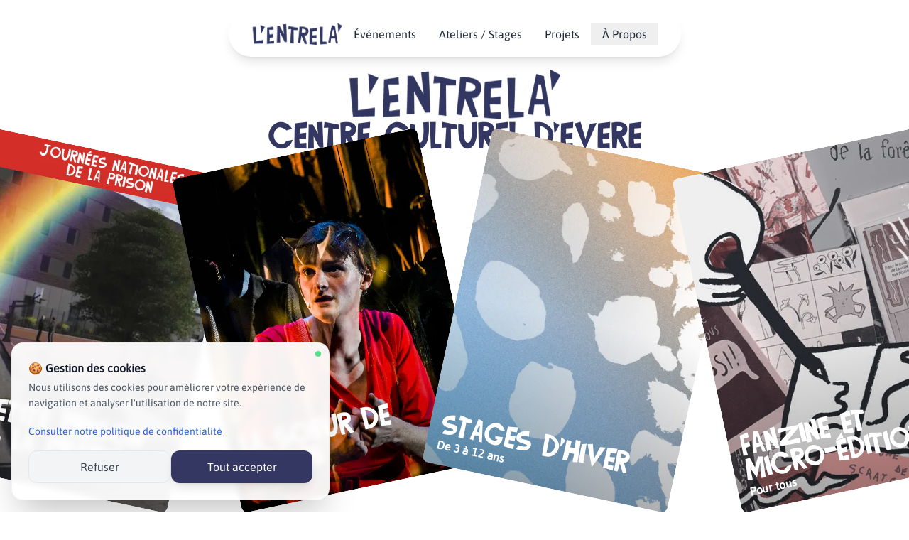

--- FILE ---
content_type: text/html; charset=utf-8
request_url: https://www.lentrela.be/
body_size: 48471
content:
<!DOCTYPE html>
<html lang='fr'>

<head>
  <meta charset="utf-8">
  <meta name="viewport" content="width=device-width, initial-scale=1">
  <meta name="csrf-token" content="Kvg5xLKy-8H_m0SMhD_omEugDKyppGNtMWlw">

  <title inertia>L'Entrela'</title>
  <link rel="icon" href="/assets/favicon/favicon-entrela-32x32.png" sizes="32x32">
  <link rel="icon" href="/assets/favicon/favicon-entrela-192x192.png" sizes="192x192">
  <link rel="apple-touch-icon" href="/assets/favicon/favicon-entrela-180x180.png">
  


<link rel="preload" as="style" href="/assets/app-ADhexYMG.css"/>
<link rel="modulepreload" href="/assets/app-CWxDQeGQ.js"/>
<link rel="modulepreload" href="/assets/home-C07xlT-R.js"/>
<link rel="modulepreload" href="/assets/carte-DqSv9jIm.js"/>
<link rel="modulepreload" href="/assets/tag-D18PN4GA.js"/>
<link rel="modulepreload" href="/assets/hero-XeedOPhf.js"/>
<script type="module" defer src="/assets/app-CWxDQeGQ.js"></script>
<link rel="stylesheet" href="/assets/app-ADhexYMG.css"/>
<script type="module" defer src="/assets/home-C07xlT-R.js"></script>
<link rel="stylesheet" href="/assets/app-ADhexYMG.css"/>
</head>

<body><div id="app" data-page="{&quot;component&quot;:&quot;home&quot;,&quot;version&quot;:&quot;1&quot;,&quot;props&quot;:{&quot;evenements&quot;:[{&quot;idEvenement&quot;:&quot;9468F318-A766-4754-9EED-F4812CAD08E3&quot;,&quot;url&quot;:&quot;evenements/9468F318-A766-4754-9EED-F4812CAD08E3&quot;,&quot;titre&quot;:&quot;BXL&quot;,&quot;sousTitre&quot;:&quot;Contrat de Quartier Durable Conscience&quot;,&quot;description&quot;:&quot;&lt;p&gt;Pour ce 10ème Cine-scoop, c&amp;#39;était à vous de choisir le film que vous vouliez (re)découvrir dans votre quartier ! &lt;/p&gt;\n&lt;p&gt;C&amp;#39;est le film BXL qui a été sélectionné en ayant été cité 3 fois dans les propositions. Un film fort et nécessaire signé par les frères Aït Hamou en réponse au tristement célèbre « trou à rats » de Trump évoquant Molenbeek.&lt;/p&gt;\n&lt;p&gt;&amp;quot;Tarek, 27 ans, combattant de MMA, reçoit une opportunité unique d’offrir une vie meilleure à sa mère et son petit frère Fouad. Mais dans une ville comme Bruxelles, pour réaliser un tel rêve, il faut savoir avancer sur la brèche sans faillir.&amp;quot;&lt;/p&gt;\n&quot;,&quot;infoPratique&quot;:&quot;&lt;p&gt;Drame &lt;/p&gt;\n&lt;p&gt;Réalisé par Mounir Ait Hamou et Ish Ait Hamou&lt;/p&gt;\n&lt;p&gt;Belgique - 2025&lt;/p&gt;\n&quot;,&quot;infosComplementaire&quot;:&quot;&quot;,&quot;datePublication&quot;:&quot;2025-11-07T00:00:00.000Z&quot;,&quot;dateDebutInscription&quot;:null,&quot;duree&quot;:&quot;113 minutes&quot;,&quot;imageUrl&quot;:&quot;https://stockagelentrelaweb.blob.core.windows.net/images/9468F318-A766-4754-9EED-F4812CAD08E3&quot;,&quot;categorie&quot;:&quot;Cinéma&quot;,&quot;tag&quot;:&quot;Ciné-scoop&quot;,&quot;dateCreation&quot;:&quot;2025-11-07T15:04:28.569+00:00&quot;,&quot;dateDerniereModification&quot;:&quot;2025-11-07T15:04:28.990+00:00&quot;,&quot;videoUrl&quot;:&quot;https://www.youtube.com/embed/unj3a9jaimE?si=fMzCW_qMN2NQLRW4&quot;,&quot;idPrix&quot;:&quot;5C661D53-73C8-4B08-BD22-715D0637915C&quot;,&quot;representation&quot;:[{&quot;idRepresentation&quot;:&quot;D373C1C9-935E-4A0E-BBA7-9AEA92F3606F&quot;,&quot;idEvenement&quot;:&quot;9468F318-A766-4754-9EED-F4812CAD08E3&quot;,&quot;dateDebut&quot;:&quot;2025-11-19&quot;,&quot;dateFin&quot;:&quot;2925-11-19&quot;,&quot;heureDebut&quot;:&quot;19:00&quot;,&quot;heureDeFin&quot;:&quot;21:00&quot;,&quot;jauge&quot;:&quot;50&quot;,&quot;age&quot;:&quot;Dès 12 ans&quot;,&quot;idLieu&quot;:&quot;B72D9A90-26F5-4EF0-8AD5-9F6809CB4591&quot;,&quot;dateCreation&quot;:&quot;2025-11-07T15:04:29.003+00:00&quot;,&quot;dateDerniereModification&quot;:&quot;2025-11-07T15:04:29.003+00:00&quot;,&quot;jaugeAjustee&quot;:null}]},{&quot;idEvenement&quot;:&quot;A84E4521-25AE-4161-A8D8-7961531EF746&quot;,&quot;url&quot;:&quot;evenements/A84E4521-25AE-4161-A8D8-7961531EF746&quot;,&quot;titre&quot;:&quot;Sonorités du monde&quot;,&quot;sousTitre&quot;:&quot;Musique contemporaine&quot;,&quot;description&quot;:&quot;&lt;p&gt;Astrid Gallez(flûte), Marie Carmen Suarez (violon) et Dirk Herten (piano) vous invitent à explorer les Sonorités du Monde à travers les oeuvres de : Carrière, Defourny, Whittington, Vanheertum, Song, Tiraboschi, Pappi, Baas, Herkman, Albarracin, Zambila, Daems, Kaddouri, López de Rego, Delaplace, Dheur.&lt;/p&gt;\n&quot;,&quot;infoPratique&quot;:&quot;&lt;p&gt;Projection partitions sur écran.&lt;/p&gt;\n&lt;p&gt;Direction artistique Danielle Baas&lt;/p&gt;\n&quot;,&quot;infosComplementaire&quot;:&quot;&lt;p&gt;Le Festival Osmose 2025 est réalisé avec l&amp;#39;aide de la Fédération Wallonie-Bruxelles - Service des Musiques&lt;/p&gt;\n&quot;,&quot;datePublication&quot;:&quot;2025-08-05T00:00:00.000Z&quot;,&quot;dateDebutInscription&quot;:&quot;2025-08-05T00:00:00.000Z&quot;,&quot;duree&quot;:null,&quot;imageUrl&quot;:&quot;https://stockagelentrelaweb.blob.core.windows.net/images/A84E4521-25AE-4161-A8D8-7961531EF746&quot;,&quot;categorie&quot;:&quot;Concert&quot;,&quot;tag&quot;:&quot;Festival Osmose&quot;,&quot;dateCreation&quot;:&quot;2025-08-05T13:32:21.562+00:00&quot;,&quot;dateDerniereModification&quot;:&quot;2025-11-19T09:38:56.562+00:00&quot;,&quot;videoUrl&quot;:&quot;https://www.youtube.com/embed/liKzX4nXBiI?si=M7iQaQw2y4P4Wj2k&quot;,&quot;idPrix&quot;:&quot;21799BEE-CAF5-424D-B8D5-4E0419F67D08&quot;,&quot;representation&quot;:[{&quot;idRepresentation&quot;:&quot;EA571149-E9F7-4FE6-AA8C-8F317E77082A&quot;,&quot;idEvenement&quot;:&quot;A84E4521-25AE-4161-A8D8-7961531EF746&quot;,&quot;dateDebut&quot;:&quot;2025-11-20&quot;,&quot;dateFin&quot;:&quot;2025-11-20&quot;,&quot;heureDebut&quot;:&quot;16:00&quot;,&quot;heureDeFin&quot;:&quot;18:00&quot;,&quot;jauge&quot;:&quot;180&quot;,&quot;age&quot;:&quot;Tout public&quot;,&quot;idLieu&quot;:&quot;8A3468DB-0341-428C-907D-305984B30669&quot;,&quot;dateCreation&quot;:&quot;2025-08-05T13:32:22.980+00:00&quot;,&quot;dateDerniereModification&quot;:&quot;2025-11-19T09:38:56.670+00:00&quot;,&quot;jaugeAjustee&quot;:null}]},{&quot;idEvenement&quot;:&quot;9E5F83E7-6008-4E4F-9A30-1024FC03D0E8&quot;,&quot;url&quot;:&quot;evenements/9E5F83E7-6008-4E4F-9A30-1024FC03D0E8&quot;,&quot;titre&quot;:&quot;Sing sing &quot;,&quot;sousTitre&quot;:null,&quot;description&quot;:&quot;&lt;p&gt;Pour clôturer ce festival cinématographique des Journées Nationales de la Prison, L’Entrela’ vous propose « Sing Sing » de Greg Kwedar. Ce film profondément humain, porteur d’espoir et de réinvention interroge notre regard sur la réinsertion et le pouvoir transformateur de l’art. Une manière puissante et émouvante de conclure cette semaine consacrée à la réalité carcérale.&lt;/p&gt;\n&lt;p&gt;&lt;em&gt;Le film sera suivi d’un échange et d’un débat animé par Bruxelles Laïque&lt;/em&gt;&lt;/p&gt;\n&lt;p&gt;Incarcéré à la prison de Sing Sing pour un crime qu’il n’a pas commis, Divine G se consacre corps et âme à l’atelier théâtre réservé aux détenus. À la surprise générale, l’un des caïds du pénitencier, Divine Eye, se présente aux auditions.&lt;/p&gt;\n&quot;,&quot;infoPratique&quot;:&quot;&lt;p&gt;Réalisé par Greg Kwedar&lt;/p&gt;\n&lt;p&gt;Etats-Unis – 2023&lt;/p&gt;\n&quot;,&quot;infosComplementaire&quot;:&quot;&lt;p&gt;Au programme des JNP :&lt;/p&gt;\n&lt;ul&gt;\n&lt;li&gt;&lt;p&gt;Vendredi 14.11.25 // 19h30 // Lecture-spectacle&lt;/p&gt;\n&lt;/li&gt;\n&lt;li&gt;&lt;p&gt;Lundi 17.11.25 // 18h // Vernissage&lt;/p&gt;\n&lt;/li&gt;\n&lt;li&gt;&lt;p&gt;Lundi 17.11.25 // 19h // Le sens de la peine&lt;/p&gt;\n&lt;/li&gt;\n&lt;li&gt;&lt;p&gt;Mardi 18.11.25 // 19h // Et si on chantait ?&lt;/p&gt;\n&lt;/li&gt;\n&lt;li&gt;&lt;p&gt;Jeudi 20.11.25 // 19h // La petite maison dans la prairie&lt;/p&gt;\n&lt;/li&gt;\n&lt;li&gt;&lt;p&gt;Vendredi 21.11.25 // 19h // Sing Sing&lt;/p&gt;\n&lt;/li&gt;\n&lt;/ul&gt;\n&quot;,&quot;datePublication&quot;:&quot;2025-07-09T00:00:00.000Z&quot;,&quot;dateDebutInscription&quot;:&quot;2025-07-09T00:00:00.000Z&quot;,&quot;duree&quot;:&quot;107 minutes&quot;,&quot;imageUrl&quot;:&quot;https://stockagelentrelaweb.blob.core.windows.net/images/9E5F83E7-6008-4E4F-9A30-1024FC03D0E8&quot;,&quot;categorie&quot;:&quot;Cinéma&quot;,&quot;tag&quot;:&quot;Les Journées Nationales de la Prison&quot;,&quot;dateCreation&quot;:&quot;2025-07-09T13:31:24.242+00:00&quot;,&quot;dateDerniereModification&quot;:&quot;2025-11-06T09:19:17.910+00:00&quot;,&quot;videoUrl&quot;:&quot;https://www.youtube.com/embed/j3dXc6P3zH8?si=Zi_POoAa7Ta6ImQy&quot;,&quot;idPrix&quot;:&quot;5C661D53-73C8-4B08-BD22-715D0637915C&quot;,&quot;representation&quot;:[{&quot;idRepresentation&quot;:&quot;C6955A07-7540-49DB-975D-720BC5286F01&quot;,&quot;idEvenement&quot;:&quot;9E5F83E7-6008-4E4F-9A30-1024FC03D0E8&quot;,&quot;dateDebut&quot;:&quot;2025-11-21&quot;,&quot;dateFin&quot;:&quot;2025-11-21&quot;,&quot;heureDebut&quot;:&quot;19:00&quot;,&quot;heureDeFin&quot;:&quot;21:00&quot;,&quot;jauge&quot;:&quot;65&quot;,&quot;age&quot;:&quot;Dès 16 ans&quot;,&quot;idLieu&quot;:&quot;B7F7C4A5-8B68-429C-96F6-AD268819977C&quot;,&quot;dateCreation&quot;:&quot;2025-07-09T13:36:41.835+00:00&quot;,&quot;dateDerniereModification&quot;:&quot;2025-11-06T09:19:18.098+00:00&quot;,&quot;jaugeAjustee&quot;:null}]}],&quot;ateliers&quot;:[{&quot;idActivite&quot;:&quot;1CB0A70E-30C6-46E1-AD71-79684ED82722&quot;,&quot;url&quot;:&quot;ateliers-stages/1CB0A70E-30C6-46E1-AD71-79684ED82722&quot;,&quot;titre&quot;:&quot;Broderie sur Cyanotype&quot;,&quot;sousTitre&quot;:null,&quot;description&quot;:&quot;&lt;p&gt;Nous expérimenterons ensemble deux techniques artistiques qui invitent à la lenteur et à la méditation : l’impression cyanotype et la broderie.&lt;/p&gt;\n&lt;p&gt;Si la broderie est un art largement ré-investi de nos jours, la technique du cyanotype reste assez méconnue du grand public. Pourtant c’est l’un des premiers procédés d’impression photographique, inventé en 1842. Elle permet de produire des images d’un bleu profond grâce à la lumière du soleil, vous verrez : c’est magique !&lt;/p&gt;\n&lt;p&gt;Si vous aimez les images, le textile, la magie et le travail des mains, cet atelier est fait pour vous. Les techniques sont adaptables à tous les niveaux, il n’est pas nécessaire de savoir broder ou imprimer : venez apprendre !&lt;/p&gt;\n&quot;,&quot;infoPratique&quot;:&quot;&lt;p&gt;Début des ateliers : lundi 8 septembre 2025.&lt;/p&gt;\n&lt;p&gt;Fin des ateliers : dimanche 28 juin 2026.&lt;/p&gt;\n&lt;p&gt;Pas d’ateliers durant les semaines des vacances scolaires francophones ni durant les jours fériés.&lt;/p&gt;\n&lt;p&gt;&lt;strong&gt;Renseignements : 02 241 15 83&lt;/strong&gt;&lt;/p&gt;\n&quot;,&quot;infosComplementaire&quot;:&quot;&quot;,&quot;infosHorraire&quot;:&quot;&quot;,&quot;datePublication&quot;:&quot;2025-09-26&quot;,&quot;dateDebutInscription&quot;:&quot;2025-09-26&quot;,&quot;dateDebut&quot;:&quot;2025-09-26&quot;,&quot;dateFin&quot;:&quot;2026-06-26&quot;,&quot;imageUrl&quot;:&quot;https://stockagelentrelaweb.blob.core.windows.net/images/1CB0A70E-30C6-46E1-AD71-79684ED82722&quot;,&quot;prix&quot;:&quot;380D76A5-ABC8-4F0E-B32C-C72BF7495EFC&quot;,&quot;idLieu&quot;:&quot;B7F7C4A5-8B68-429C-96F6-AD268819977C&quot;,&quot;duree&quot;:&quot;2h&quot;,&quot;age&quot;:&quot;Dès 16 ans&quot;,&quot;jauge&quot;:null,&quot;intervenant&quot;:&quot;Aurore Billion&quot;,&quot;categorie&quot;:&quot;Ateliers Adultes&quot;,&quot;tag&quot;:&quot;Labo&quot;,&quot;dateCreation&quot;:&quot;2025-09-26T13:42:12.918+00:00&quot;,&quot;dateDerniereModification&quot;:&quot;2025-09-26T13:42:17.057+00:00&quot;,&quot;idPrix&quot;:&quot;380D76A5-ABC8-4F0E-B32C-C72BF7495EFC&quot;,&quot;videoUrl&quot;:null},{&quot;idActivite&quot;:&quot;764CA9B8-A449-47E7-BDFE-D053838EBCC8&quot;,&quot;url&quot;:&quot;ateliers-stages/764CA9B8-A449-47E7-BDFE-D053838EBCC8&quot;,&quot;titre&quot;:&quot;Fanzine et micro-édition&quot;,&quot;sousTitre&quot;:null,&quot;description&quot;:&quot;&lt;p&gt;Un atelier pour explorer le langage sous toutes ses formes : écrite, dessinée, imprimée, parfois même griffonnée.&lt;/p&gt;\n&lt;p&gt;Nous fabriquerons nous-mêmes nos « fanzines », ces objets hybrides faits à la main, où peuvent se mêler récits, manifestes poétiques, collages et dessins. Au fil des séances, chaque participant·es composera ses propres livrets, entre carnet d’idées et oeuvre miniature, à imprimer en petite série ou à garder précieusement. On apprendra à fabriquer soi-même ses livres : pliage, reliure, mise en page artisanale, avec des techniques simples et accessibles.&lt;/p&gt;\n&lt;p&gt;Place à l’imagination, au partage, et à la joie de fabriquer soi-même !&lt;/p&gt;\n&quot;,&quot;infoPratique&quot;:&quot;&lt;p&gt;Début des ateliers : lundi 8 septembre 2025.&lt;/p&gt;\n&lt;p&gt;Fin des ateliers : dimanche 28 juin 2026.&lt;/p&gt;\n&lt;p&gt;Pas d’ateliers durant les semaines des vacances scolaires francophones ni durant les jours fériés.&lt;/p&gt;\n&lt;p&gt;&lt;strong&gt;Renseignements : 02 241 15 83&lt;/strong&gt;&lt;/p&gt;\n&quot;,&quot;infosComplementaire&quot;:&quot;&quot;,&quot;infosHorraire&quot;:&quot;&quot;,&quot;datePublication&quot;:&quot;2025-06-12&quot;,&quot;dateDebutInscription&quot;:&quot;2025-06-30&quot;,&quot;dateDebut&quot;:&quot;2025-09-08&quot;,&quot;dateFin&quot;:&quot;2026-06-28&quot;,&quot;imageUrl&quot;:&quot;https://stockagelentrelaweb.blob.core.windows.net/images/764CA9B8-A449-47E7-BDFE-D053838EBCC8&quot;,&quot;prix&quot;:&quot;380D76A5-ABC8-4F0E-B32C-C72BF7495EFC&quot;,&quot;idLieu&quot;:&quot;B7F7C4A5-8B68-429C-96F6-AD268819977C&quot;,&quot;duree&quot;:&quot;2h&quot;,&quot;age&quot;:&quot;Dès 16 ans&quot;,&quot;jauge&quot;:null,&quot;intervenant&quot;:&quot;Eloïse Pineau&quot;,&quot;categorie&quot;:&quot;Ateliers Adultes&quot;,&quot;tag&quot;:&quot;Labo&quot;,&quot;dateCreation&quot;:&quot;2025-06-12T12:40:36.833+00:00&quot;,&quot;dateDerniereModification&quot;:&quot;2025-07-01T18:40:07.196+00:00&quot;,&quot;idPrix&quot;:&quot;380D76A5-ABC8-4F0E-B32C-C72BF7495EFC&quot;,&quot;videoUrl&quot;:null},{&quot;idActivite&quot;:&quot;019490C7-9859-4D98-9328-F6C1C6B79A32&quot;,&quot;url&quot;:&quot;ateliers-stages/019490C7-9859-4D98-9328-F6C1C6B79A32&quot;,&quot;titre&quot;:&quot;écriture&quot;,&quot;sousTitre&quot;:null,&quot;description&quot;:&quot;&lt;p&gt;Écrire une nouvelle page et raconter une histoire. Histoire d’une vie, du passé, du futur, puisée aux sources de l’imaginaire. Histoire de prendre un moment rien que pour soi, pour se faire plaisir. Et de partager ce moment avec les autres.&lt;/p&gt;\n&lt;p&gt;Vous y explorerez également votre potentiel d’orateur et prendrez ainsi confiance pour effectuer ce partage. Tous les genres seront abordés à partir d’exercices ludiques et de récits en tous genres : nouvelle, roman, conte, poésie…&lt;/p&gt;\n&quot;,&quot;infoPratique&quot;:&quot;&lt;p&gt;&lt;strong&gt;20 mercredis (dates sur demande)&lt;/strong&gt;&lt;/p&gt;\n&lt;p&gt;Début des ateliers : lundi 8 septembre 2025.&lt;/p&gt;\n&lt;p&gt;Fin des ateliers : dimanche 28 juin 2026.&lt;/p&gt;\n&lt;p&gt;Pas d’ateliers durant les semaines des vacances scolaires francophones ni durant les jours fériés.&lt;/p&gt;\n&lt;p&gt;&lt;strong&gt;Renseignements : 02 241 15 83&lt;/strong&gt;&lt;/p&gt;\n&quot;,&quot;infosComplementaire&quot;:&quot;&quot;,&quot;infosHorraire&quot;:&quot;&quot;,&quot;datePublication&quot;:&quot;2025-06-12&quot;,&quot;dateDebutInscription&quot;:&quot;2025-06-30&quot;,&quot;dateDebut&quot;:&quot;2025-09-08&quot;,&quot;dateFin&quot;:&quot;2026-06-28&quot;,&quot;imageUrl&quot;:&quot;https://stockagelentrelaweb.blob.core.windows.net/images/019490C7-9859-4D98-9328-F6C1C6B79A32&quot;,&quot;prix&quot;:&quot;E1B2CBFE-A56E-4E38-9B63-F239813F8F35&quot;,&quot;idLieu&quot;:&quot;B7F7C4A5-8B68-429C-96F6-AD268819977C&quot;,&quot;duree&quot;:&quot;3h&quot;,&quot;age&quot;:&quot;Dès 16 ans&quot;,&quot;jauge&quot;:null,&quot;intervenant&quot;:&quot;Benjamin Streber&quot;,&quot;categorie&quot;:&quot;Ateliers Adultes&quot;,&quot;tag&quot;:&quot;Labo&quot;,&quot;dateCreation&quot;:&quot;2025-06-12T12:32:34.300+00:00&quot;,&quot;dateDerniereModification&quot;:&quot;2025-07-01T18:40:27.441+00:00&quot;,&quot;idPrix&quot;:&quot;E1B2CBFE-A56E-4E38-9B63-F239813F8F35&quot;,&quot;videoUrl&quot;:null}],&quot;posts&quot;:[{&quot;idPost&quot;:&quot;60BA8AFF-4FAE-4F67-B0E3-19C794ACE46A&quot;,&quot;url&quot;:&quot;publication/60BA8AFF-4FAE-4F67-B0E3-19C794ACE46A&quot;,&quot;titre&quot;:&quot;Appel bénévoles : Alphabétisation – français langue étrangère&quot;,&quot;sousTitre&quot;:null,&quot;description&quot;:&quot;&lt;p&gt;Le pôle alphabétisation – français langue étrangère (Alpha-FLE) est à la recherche de bénévole pour rejoindre son équipe !&lt;/p&gt;\n&lt;p&gt;L’idée de rejoindre notre équipe de bénévoles vous trotte dans la tête ? Alors, pourquoi ne pas accompagner des personnes dans l’apprentissage du français ? Il s’agit d’un apprentissage «pratique», permettant aux personnes de devenir plus autonomes dans les démarches de la vie quotidienne.&lt;/p&gt;\n&lt;p&gt;Les ateliers se déroulent dans les locaux du Centre culturel, au 43 et au 108 rue de Paris, à Evere. Disponibilité demandée : 6h/ semaine (deux périodes de cours par semaine).&lt;/p&gt;\n&quot;,&quot;infoPratique&quot;:&quot;&lt;p&gt;Contactez par mail Gabrielle Jacquet à &lt;a href=\&quot;mailto:alpha@lentrela.be\&quot;&gt;alpha@lentrela.be&lt;/a&gt; ou par téléphone au 0483 16 88 58&lt;/p&gt;\n&quot;,&quot;infosComplementaire&quot;:&quot;&quot;,&quot;idLieu&quot;:null,&quot;intervenant&quot;:null,&quot;categorie&quot;:&quot;Actualite&quot;,&quot;tag&quot;:null,&quot;datePublication&quot;:&quot;2025-05-03&quot;,&quot;imageUrl&quot;:&quot;https://stockagelentrelaweb.blob.core.windows.net/images/60BA8AFF-4FAE-4F67-B0E3-19C794ACE46A&quot;,&quot;dateCreation&quot;:&quot;2025-05-03T11:18:51.983+00:00&quot;,&quot;dateDerniereModification&quot;:&quot;2025-05-03T11:18:52.095+00:00&quot;,&quot;enAvant&quot;:false,&quot;videoUrl&quot;:null},{&quot;idPost&quot;:&quot;EF99E2EF-217B-4E38-9190-7C636FCF335D&quot;,&quot;url&quot;:&quot;publication/EF99E2EF-217B-4E38-9190-7C636FCF335D&quot;,&quot;titre&quot;:&quot;Appel aux bénévoles pour l’école des devoirs&quot;,&quot;sousTitre&quot;:null,&quot;description&quot;:&quot;&lt;p&gt;L’Entrela’ met en place des activités créatrices de liens sociaux, multiculturelles et intergénérationnelles. C’est dans cette dynamique que notre équipe de bénévoles se rencontre plusieurs fois par semaine pour accompagner des enfants à l’école des devoirs ou animer des cours de français auprès d’adultes de tous horizons.&lt;/p&gt;\n&lt;p&gt;L’école de devoirs (EDD) est un lieu d’apprentissage via le travail scolaire, mais également le jeu et des activités artistiques et culturelles. Nous sommes à la recherche de bénévoles disponibles les lundis et les jeudis pour des enfants de 2e, 3e et 4e primaire.&lt;/p&gt;\n&lt;p&gt;Nous sommes à la recherche de bénévoles pour compléter nos équipes. Vous êtes disponible et vous désirez en savoir plus ? Contactez-nous !&lt;/p&gt;\n&lt;p&gt;Sans vous, tout cela serait impossible !&lt;/p&gt;\n&quot;,&quot;infoPratique&quot;:&quot;&lt;p&gt;Pour l’EDD, contactez par mail Baudouin de Jaer – &lt;a href=\&quot;mailto:baudouindejaer@lentrela.be\&quot;&gt;baudouindejaer@lentrela.be&lt;/a&gt; ou Audrey – &lt;a href=\&quot;mailto:audrey@lentrela.be\&quot;&gt;audrey@lentrela.be&lt;/a&gt;&lt;/p&gt;\n&lt;p&gt;Par téléphone au 02 899 88 23 (Bénévolat non-rémunéré)&lt;/p&gt;\n&quot;,&quot;infosComplementaire&quot;:&quot;&quot;,&quot;idLieu&quot;:&quot;B7F7C4A5-8B68-429C-96F6-AD268819977C&quot;,&quot;intervenant&quot;:null,&quot;categorie&quot;:&quot;Actualite&quot;,&quot;tag&quot;:null,&quot;datePublication&quot;:&quot;2025-05-03&quot;,&quot;imageUrl&quot;:&quot;https://stockagelentrelaweb.blob.core.windows.net/images/EF99E2EF-217B-4E38-9190-7C636FCF335D&quot;,&quot;dateCreation&quot;:&quot;2025-05-03T11:19:42.743+00:00&quot;,&quot;dateDerniereModification&quot;:&quot;2025-05-03T11:19:42.880+00:00&quot;,&quot;enAvant&quot;:false,&quot;videoUrl&quot;:null},{&quot;idPost&quot;:&quot;1868C4B0-0694-4702-9505-CBF79CF56CA5&quot;,&quot;url&quot;:&quot;publication/1868C4B0-0694-4702-9505-CBF79CF56CA5&quot;,&quot;titre&quot;:&quot;Tricotons ensemble&quot;,&quot;sousTitre&quot;:&quot;Contrat de Quartier Durable Conscience&quot;,&quot;description&quot;:&quot;&lt;p&gt;Le tricot urbain, c’est une nouvelle forme d’art qui utilise le tricot, le\ncrochet, ou d’autres techniques utilisant du fil pour embellir la ville. On\ninvestit la rue en utilisant et en recouvrant le mobilier urbain de fil : bancs,\nescaliers, ponts, mais aussi des éléments de paysage naturel comme les\ntroncs d’arbre, ainsi que les sculptures dans les places ou les jardins.&lt;/p&gt;\n&lt;p&gt;Cette pratique artistique permet de donner une touche surprenante aux\npaysages urbains, en transformant l’ordinaire en extraordinaire !&lt;/p&gt;\n&lt;p&gt;Rejoignez ce projet créatif et collectif qui va mettre de la couleur à Conscience !&lt;/p&gt;\n&lt;p&gt;Que vous sachiez déjà manier les aiguilles ou que vous n’ayez jamais\ntricoté de votre vie, vous êtes les bienvenu·e·s !&lt;/p&gt;\n&quot;,&quot;infoPratique&quot;:&quot;&lt;p&gt;Tous les mardis // 16h › 18h&lt;/p&gt;\n&lt;p&gt;Matériel fourni – Tous niveaux bienvenus&lt;/p&gt;\n&lt;p&gt;Gratuit&lt;/p&gt;\n&quot;,&quot;infosComplementaire&quot;:&quot;&quot;,&quot;idLieu&quot;:&quot;B72D9A90-26F5-4EF0-8AD5-9F6809CB4591&quot;,&quot;intervenant&quot;:null,&quot;categorie&quot;:&quot;Projet&quot;,&quot;tag&quot;:&quot;ATELIER TRICOT URBAIN&quot;,&quot;datePublication&quot;:&quot;2025-07-01&quot;,&quot;imageUrl&quot;:&quot;https://stockagelentrelaweb.blob.core.windows.net/images/1868C4B0-0694-4702-9505-CBF79CF56CA5&quot;,&quot;dateCreation&quot;:&quot;2025-07-01T08:10:33.735+00:00&quot;,&quot;dateDerniereModification&quot;:&quot;2025-07-01T08:10:34.287+00:00&quot;,&quot;enAvant&quot;:false,&quot;videoUrl&quot;:null}],&quot;postsMisEnAvant&quot;:{&quot;idEvenement&quot;:&quot;E03598F5-DEA7-45DB-81A9-CE58741F6E8A&quot;,&quot;url&quot;:&quot;evenements/E03598F5-DEA7-45DB-81A9-CE58741F6E8A&quot;,&quot;titre&quot;:&quot;Journées nationales de la prison&quot;,&quot;sousTitre&quot;:&quot;La culture au-delà des murs&quot;,&quot;description&quot;:&quot;&lt;p&gt;Cette saison, L’Entrela’ s’engage dans sa deuxième édition des &lt;strong&gt;journées Nationales de la Prison&lt;/strong&gt; avec un événement fort : un &lt;strong&gt;mini-festival de cinéma&lt;/strong&gt; consacré aux questions de justice, d’enfermement, et de réinsertion. Parce que la culture n’a pas de frontières, nous affirmons notre volonté d’ouvrir des espaces de réflexion et de dialogue sur ce sujet complexe, souvent éloigné du regard public.&lt;/p&gt;\n&lt;p&gt;Au programme : des films poignants, des regards d’artistes, de personnes détenues, de professionnel.le.s du milieu carcéral et associatif. Des projections suivies de &lt;strong&gt;débats et d’échanges&lt;/strong&gt; avec des intervenant.e.s engagé.e.s pour une société plus juste, plus humaine et plus consciente.&lt;/p&gt;\n&lt;p&gt;&lt;strong&gt;Un rendez-vous à ne pas manquer&lt;/strong&gt; pour toutes celles et ceux qui pensent que la culture peut et doit circuler partout, y compris là où on ne l’attend pas.&lt;/p&gt;\n&quot;,&quot;infoPratique&quot;:&quot;&lt;p&gt;Au programme des JNP :&lt;/p&gt;\n&lt;ul&gt;\n&lt;li&gt;&lt;p&gt;&lt;strong&gt;&lt;a href=\&quot;https://www.lentrela.be/evenements/3F3DD593-2DBD-42A5-BB5A-C0321A2C5E8D\&quot;&gt;Vendredi 14.11.25 // 19h30 // Lecture-spectacle&lt;/a&gt;&lt;/strong&gt;&lt;/p&gt;\n&lt;/li&gt;\n&lt;li&gt;&lt;p&gt;&lt;strong&gt;&lt;a href=\&quot;https://www.lentrela.be/evenements/C48B5AD3-8FB1-4AAC-A6EA-8DAE36461D9D\&quot;&gt;Lundi 17.11.25 // 18h30 // Vernissage&lt;/a&gt;&lt;/strong&gt;&lt;/p&gt;\n&lt;/li&gt;\n&lt;li&gt;&lt;p&gt;&lt;strong&gt;&lt;a href=\&quot;https://www.lentrela.be/evenements/C48B5AD3-8FB1-4AAC-A6EA-8DAE36461D9D\&quot;&gt;Lundi 17.11.25 // 19h // Le sens de la peine&lt;/a&gt;&lt;/strong&gt;&lt;/p&gt;\n&lt;/li&gt;\n&lt;li&gt;&lt;p&gt;&lt;strong&gt;&lt;a href=\&quot;https://www.lentrela.be/evenements/57B99162-6CB6-4B30-88BE-9BA1874D5CC5\&quot;&gt;Mardi 18.11.25 // 19h // Et si on chantait ?&lt;/a&gt;&lt;/strong&gt;&lt;/p&gt;\n&lt;/li&gt;\n&lt;li&gt;&lt;p&gt;&lt;strong&gt;&lt;a href=\&quot;https://www.lentrela.be/evenements/F5215FB5-9ED5-445E-A99A-E71D38B80D05\&quot;&gt;Jeudi 20.11.25 // 19h // La petite prison dans la prairie&lt;/a&gt;&lt;/strong&gt;&lt;/p&gt;\n&lt;/li&gt;\n&lt;li&gt;&lt;p&gt;&lt;strong&gt;&lt;a href=\&quot;https://www.lentrela.be/evenements/9E5F83E7-6008-4E4F-9A30-1024FC03D0E8\&quot;&gt;Vendredi 21.11.25 // 19h // Sing Sing&lt;/a&gt;&lt;/strong&gt;&lt;/p&gt;\n&lt;/li&gt;\n&lt;/ul&gt;\n&quot;,&quot;infosComplementaire&quot;:&quot;&quot;,&quot;datePublication&quot;:&quot;2025-07-09T00:00:00.000Z&quot;,&quot;dateDebutInscription&quot;:&quot;2025-12-01T00:00:00.000Z&quot;,&quot;duree&quot;:null,&quot;imageUrl&quot;:&quot;https://stockagelentrelaweb.blob.core.windows.net/images/E03598F5-DEA7-45DB-81A9-CE58741F6E8A&quot;,&quot;categorie&quot;:&quot;Festival&quot;,&quot;tag&quot;:&quot;Les Journées Nationales de la Prison&quot;,&quot;dateCreation&quot;:&quot;2025-07-09T11:58:50.984+00:00&quot;,&quot;dateDerniereModification&quot;:&quot;2025-11-17T15:59:44.631+00:00&quot;,&quot;videoUrl&quot;:null,&quot;idPrix&quot;:&quot;5C661D53-73C8-4B08-BD22-715D0637915C&quot;,&quot;representation&quot;:[{&quot;idRepresentation&quot;:&quot;26A558E6-B319-48CA-AEDD-5F2E84F45D7A&quot;,&quot;idEvenement&quot;:&quot;E03598F5-DEA7-45DB-81A9-CE58741F6E8A&quot;,&quot;dateDebut&quot;:&quot;2025-11-17&quot;,&quot;dateFin&quot;:&quot;2025-11-30&quot;,&quot;heureDebut&quot;:&quot;18:00&quot;,&quot;heureDeFin&quot;:&quot;21:00&quot;,&quot;jauge&quot;:&quot;65&quot;,&quot;age&quot;:&quot;Dès 16 ans&quot;,&quot;idLieu&quot;:&quot;B7F7C4A5-8B68-429C-96F6-AD268819977C&quot;,&quot;dateCreation&quot;:&quot;2025-11-17T15:59:44.717+00:00&quot;,&quot;dateDerniereModification&quot;:&quot;2025-11-17T15:59:44.717+00:00&quot;,&quot;jaugeAjustee&quot;:null}],&quot;type&quot;:&quot;evenements&quot;,&quot;id&quot;:&quot;E03598F5-DEA7-45DB-81A9-CE58741F6E8A&quot;},&quot;hero&quot;:[{&quot;idEvenement&quot;:&quot;F5215FB5-9ED5-445E-A99A-E71D38B80D05&quot;,&quot;url&quot;:&quot;evenements/F5215FB5-9ED5-445E-A99A-E71D38B80D05&quot;,&quot;titre&quot;:&quot;La petite prison dans la prairie&quot;,&quot;sousTitre&quot;:null,&quot;description&quot;:&quot;&lt;p&gt;Depuis novembre 2022, les prisons bruxelloises de St-Gilles, Forest et Berkendael ont commencé à déménager vers le tout nouveau «village pénitentiaire» de Haren dans la périphérie de Bruxelles. Une prison ultramoderne, ultrasécurisée et semi-privée. Mais pourquoi construit-on des nouvelles prisons ?&lt;/p&gt;\n&lt;p&gt;Projection en présence du réalisateur, suivie d’un échange avec le public.&lt;/p&gt;\n&quot;,&quot;infoPratique&quot;:&quot;&lt;p&gt;Réalisé par Jean-Benoît Ugeux &lt;/p&gt;\n&lt;p&gt;Belgique – 2023&lt;/p&gt;\n&quot;,&quot;infosComplementaire&quot;:&quot;&lt;p&gt;Au programme des JNP :&lt;/p&gt;\n&lt;ul&gt;\n&lt;li&gt;&lt;p&gt;Vendredi 14.11.25 // 19h30 // Lecture-spectacle&lt;/p&gt;\n&lt;/li&gt;\n&lt;li&gt;&lt;p&gt;Lundi 17.11.25 // 18h // Vernissage&lt;/p&gt;\n&lt;/li&gt;\n&lt;li&gt;&lt;p&gt;Lundi 17.11.25 // 19h // Le sens de la peine&lt;/p&gt;\n&lt;/li&gt;\n&lt;li&gt;&lt;p&gt;Mardi 18.11.25 // 19h // Et si on chantait ?&lt;/p&gt;\n&lt;/li&gt;\n&lt;li&gt;&lt;p&gt;Jeudi 20.11.25 // 19h // La petite prison dans la prairie&lt;/p&gt;\n&lt;/li&gt;\n&lt;li&gt;&lt;p&gt;Vendredi 21.11.25 // 19h // Sing Sing&lt;/p&gt;\n&lt;/li&gt;\n&lt;/ul&gt;\n&quot;,&quot;datePublication&quot;:&quot;2025-07-09T00:00:00.000Z&quot;,&quot;dateDebutInscription&quot;:&quot;2025-07-09T00:00:00.000Z&quot;,&quot;duree&quot;:&quot;71 minutes&quot;,&quot;imageUrl&quot;:&quot;https://stockagelentrelaweb.blob.core.windows.net/images/F5215FB5-9ED5-445E-A99A-E71D38B80D05&quot;,&quot;categorie&quot;:&quot;Cinéma&quot;,&quot;tag&quot;:&quot;Journées Nationales de la Prison&quot;,&quot;dateCreation&quot;:&quot;2025-07-09T13:25:41.470+00:00&quot;,&quot;dateDerniereModification&quot;:&quot;2025-11-19T11:08:06.861+00:00&quot;,&quot;videoUrl&quot;:&quot;https://www.youtube.com/embed/s0s_9da8oX8?si=AlpX0ohWSDJHOjW-&quot;,&quot;idPrix&quot;:&quot;5C661D53-73C8-4B08-BD22-715D0637915C&quot;,&quot;representation&quot;:[{&quot;idRepresentation&quot;:&quot;6968DE15-286E-4B4E-A069-73B8738120CE&quot;,&quot;idEvenement&quot;:&quot;F5215FB5-9ED5-445E-A99A-E71D38B80D05&quot;,&quot;dateDebut&quot;:&quot;2025-11-20&quot;,&quot;dateFin&quot;:&quot;2025-11-20&quot;,&quot;heureDebut&quot;:&quot;19:00&quot;,&quot;heureDeFin&quot;:&quot;21:00&quot;,&quot;jauge&quot;:&quot;65&quot;,&quot;age&quot;:&quot;Dès 16 ans&quot;,&quot;idLieu&quot;:&quot;B7F7C4A5-8B68-429C-96F6-AD268819977C&quot;,&quot;dateCreation&quot;:&quot;2025-07-09T13:36:57.681+00:00&quot;,&quot;dateDerniereModification&quot;:&quot;2025-11-19T11:08:06.944+00:00&quot;,&quot;jaugeAjustee&quot;:null}],&quot;type&quot;:&quot;evenements&quot;,&quot;id&quot;:&quot;F5215FB5-9ED5-445E-A99A-E71D38B80D05&quot;,&quot;age&quot;:&quot;Dès 16 ans&quot;},{&quot;idEvenement&quot;:&quot;46B90469-AB11-41BF-BDC2-102F33214CAB&quot;,&quot;url&quot;:&quot;evenements/46B90469-AB11-41BF-BDC2-102F33214CAB&quot;,&quot;titre&quot;:&quot;La soeur de jésus&quot;,&quot;sousTitre&quot;:null,&quot;description&quot;:&quot;&lt;p&gt;Maria, c’est cette jeune fille qui s’empare du pistolet Smith &amp;amp; Wesson 9 mm dans le buffet de la cuisine. Elle quitte la maison, l’arme à la main. Elle marche en direction du village. Elle se rend chez Angelo le Couillon, le jeune homme qui lui a fait violence la veille. Le village prend sa suite. Il y a ceux qui l’encouragent, ceux qui veulent la dissuader, mais rien ni personne ne pourra l’arrêter, lui faire lâcher son arme, pas même sa famille, pas même les gendarmes.&lt;/p&gt;\n&quot;,&quot;infoPratique&quot;:&quot;&quot;,&quot;infosComplementaire&quot;:&quot;&lt;p&gt;Texte de &lt;strong&gt;Oscar De Summa&lt;/strong&gt; | Texte français &lt;strong&gt;Federica Martucci&lt;/strong&gt; | Mise en scène &lt;strong&gt;Georges Lini&lt;/strong&gt; | Avec &lt;strong&gt;Félix Vannoorenberghe&lt;/strong&gt; | Musicienne et compositrice &lt;strong&gt;Florence Sauveur&lt;/strong&gt; | Collaboration dramaturgique &lt;strong&gt;Nargis Benamor&lt;/strong&gt; | Création vidéo &lt;strong&gt;Sébastien Fernandez&lt;/strong&gt; | Scénographie et costumes &lt;strong&gt;Charly Kleinermann&lt;/strong&gt; et &lt;strong&gt;Thibaut De Coster&lt;/strong&gt; | Création lumière &lt;strong&gt;Jérôme Dejean&lt;/strong&gt; | Direction musicale et composition &lt;strong&gt;François Sauveur&lt;/strong&gt; | Création sonore et composition &lt;strong&gt;Pierre Constant&lt;/strong&gt;&lt;/p&gt;\n&lt;p&gt;&lt;em&gt;Une coproduction du Théâtre de Poche et de la Compagnie Belle de Nuit. Avec le soutien de la Maison Antoine Vitez, traduction lauréate de l’ARTCENA&lt;/em&gt;&lt;/p&gt;\n&quot;,&quot;datePublication&quot;:&quot;2025-07-09T00:00:00.000Z&quot;,&quot;dateDebutInscription&quot;:&quot;2025-07-09T00:00:00.000Z&quot;,&quot;duree&quot;:&quot;75 minutes&quot;,&quot;imageUrl&quot;:&quot;https://stockagelentrelaweb.blob.core.windows.net/images/46B90469-AB11-41BF-BDC2-102F33214CAB&quot;,&quot;categorie&quot;:&quot;Théatre&quot;,&quot;tag&quot;:&quot;Spectacle&quot;,&quot;dateCreation&quot;:&quot;2025-07-09T10:25:14.301+00:00&quot;,&quot;dateDerniereModification&quot;:&quot;2025-07-09T10:38:20.293+00:00&quot;,&quot;videoUrl&quot;:&quot;https://www.youtube.com/embed/xJuIDTvDaaM?si=Y2dRDbyUWLl1Khfw&quot;,&quot;idPrix&quot;:&quot;27F50E33-2A09-4FC0-A7B8-40B3A2E3E181&quot;,&quot;representation&quot;:[{&quot;idRepresentation&quot;:&quot;02C0A517-1FA4-47BB-BD0B-68B4D42D2D29&quot;,&quot;idEvenement&quot;:&quot;46B90469-AB11-41BF-BDC2-102F33214CAB&quot;,&quot;dateDebut&quot;:&quot;2026-01-15&quot;,&quot;dateFin&quot;:&quot;2026-01-15&quot;,&quot;heureDebut&quot;:&quot;20:15&quot;,&quot;heureDeFin&quot;:&quot;21:30&quot;,&quot;jauge&quot;:&quot;180&quot;,&quot;age&quot;:&quot;Dès 14 ans&quot;,&quot;idLieu&quot;:&quot;8A3468DB-0341-428C-907D-305984B30669&quot;,&quot;dateCreation&quot;:&quot;2025-07-09T10:38:20.330+00:00&quot;,&quot;dateDerniereModification&quot;:&quot;2025-10-29T09:31:41.931+00:00&quot;,&quot;jaugeAjustee&quot;:180}],&quot;type&quot;:&quot;evenements&quot;,&quot;id&quot;:&quot;46B90469-AB11-41BF-BDC2-102F33214CAB&quot;,&quot;age&quot;:&quot;Dès 14 ans&quot;},{&quot;idActivite&quot;:&quot;B66EC290-7676-43FD-B0E0-F188AB6B49A1&quot;,&quot;url&quot;:&quot;ateliers-stages/B66EC290-7676-43FD-B0E0-F188AB6B49A1&quot;,&quot;titre&quot;:&quot;Stages d&#x27;hiver&quot;,&quot;sousTitre&quot;:null,&quot;description&quot;:&quot;&lt;p&gt;Découvrez les stages que propose L&amp;#39;Entrela&amp;#39; pour les enfants de 3 à 12 ans lors des vacances d&amp;#39;hiver.&lt;/p&gt;\n&lt;p&gt;&lt;strong&gt;ARC-EN-CIEL AU BOUT DES DOIGTS&lt;/strong&gt; 3-4&lt;/p&gt;\n&lt;p&gt;Éveil artistique&lt;/p&gt;\n&lt;p&gt;Louis &amp;amp; Karim&lt;/p&gt;\n&lt;p&gt;Au cours de cet atelier artistique, nous allons partir à la découverte des couleurs, des formes et des matières, dans une approche multisensorielle, et développer le potentiel créatif des tout-petits, à travers des expérimentations ludiques.&lt;/p&gt;\n&lt;p&gt;&lt;strong&gt;À PETITS PAS, PETITS PLATS !&lt;/strong&gt; 5-6&lt;/p&gt;\n&lt;p&gt;Mouvement &amp;amp; Cuisine&lt;/p&gt;\n&lt;p&gt;Souad &amp;amp; Alexandra&lt;/p&gt;\n&lt;p&gt;Du mouvement dansé pétillant aux préparations culinaires savoureuses. Une semaine riche en découvertes !&lt;/p&gt;\n&lt;p&gt;&lt;strong&gt;LA CABANE À SONS&lt;/strong&gt; 7-9&lt;/p&gt;\n&lt;p&gt;Musique&lt;/p&gt;\n&lt;p&gt;Matthieu&lt;/p&gt;\n&lt;p&gt;Les histoires sont meilleures avec du son : réchauffons-nous avec les tambours, le piano et nos corps, pour profiter ensemble de ces vacances hivernales !&lt;/p&gt;\n&lt;p&gt;&lt;strong&gt;HOMME OU MACHINE ?&lt;/strong&gt; 10-12&lt;/p&gt;\n&lt;p&gt;Art plastique&lt;/p&gt;\n&lt;p&gt;Karin&lt;/p&gt;\n&lt;p&gt;Créons des personnages imaginaires en 2 ou 3d tout en expérimentant diverses techniques.&lt;/p&gt;\n&quot;,&quot;infoPratique&quot;:&quot;&lt;p&gt;Le jeudi 25 décembre étant férié, l’inscription peut se faire pour 3 ou 4 jours.&lt;/p&gt;\n&lt;p&gt;Stage : 9h › 16h&lt;/p&gt;\n&lt;p&gt;Garderie : 8h › 9h et 16h › 18h&lt;/p&gt;\n&lt;p&gt;&lt;strong&gt;Les inscriptions seront ouvertes à partir du lundi 27.10.2025&lt;/strong&gt;&lt;/p&gt;\n&quot;,&quot;infosComplementaire&quot;:&quot;&lt;p&gt;Les prochains stages auront lieu les 2 semaines de carnaval du lundi 16 février au vendredi 27 février 2026.&lt;/p&gt;\n&quot;,&quot;infosHorraire&quot;:&quot;&quot;,&quot;datePublication&quot;:&quot;2025-10-24&quot;,&quot;dateDebutInscription&quot;:&quot;2025-10-27&quot;,&quot;dateDebut&quot;:&quot;2025-12-22&quot;,&quot;dateFin&quot;:&quot;2025-12-26&quot;,&quot;imageUrl&quot;:&quot;https://stockagelentrelaweb.blob.core.windows.net/images/B66EC290-7676-43FD-B0E0-F188AB6B49A1&quot;,&quot;prix&quot;:&quot;BA6EA6C9-DED1-46E4-AB99-F440BB95E5AB&quot;,&quot;idLieu&quot;:&quot;47609C19-8108-491C-938B-1360230041C0&quot;,&quot;duree&quot;:null,&quot;age&quot;:&quot;De 3 à 12 ans&quot;,&quot;jauge&quot;:&quot;10&quot;,&quot;intervenant&quot;:null,&quot;categorie&quot;:&quot;Stages Enfants&quot;,&quot;tag&quot;:&quot;Du 22 au 26 décembre&quot;,&quot;dateCreation&quot;:&quot;2025-10-24T08:33:24.207+00:00&quot;,&quot;dateDerniereModification&quot;:&quot;2025-10-24T08:39:51.136+00:00&quot;,&quot;idPrix&quot;:&quot;BA6EA6C9-DED1-46E4-AB99-F440BB95E5AB&quot;,&quot;videoUrl&quot;:null,&quot;type&quot;:&quot;ateliers-stages&quot;,&quot;id&quot;:&quot;B66EC290-7676-43FD-B0E0-F188AB6B49A1&quot;},{&quot;idActivite&quot;:&quot;764CA9B8-A449-47E7-BDFE-D053838EBCC8&quot;,&quot;url&quot;:&quot;ateliers-stages/764CA9B8-A449-47E7-BDFE-D053838EBCC8&quot;,&quot;titre&quot;:&quot;Fanzine et micro-édition&quot;,&quot;sousTitre&quot;:null,&quot;description&quot;:&quot;&lt;p&gt;Un atelier pour explorer le langage sous toutes ses formes : écrite, dessinée, imprimée, parfois même griffonnée.&lt;/p&gt;\n&lt;p&gt;Nous fabriquerons nous-mêmes nos « fanzines », ces objets hybrides faits à la main, où peuvent se mêler récits, manifestes poétiques, collages et dessins. Au fil des séances, chaque participant·es composera ses propres livrets, entre carnet d’idées et oeuvre miniature, à imprimer en petite série ou à garder précieusement. On apprendra à fabriquer soi-même ses livres : pliage, reliure, mise en page artisanale, avec des techniques simples et accessibles.&lt;/p&gt;\n&lt;p&gt;Place à l’imagination, au partage, et à la joie de fabriquer soi-même !&lt;/p&gt;\n&quot;,&quot;infoPratique&quot;:&quot;&lt;p&gt;Début des ateliers : lundi 8 septembre 2025.&lt;/p&gt;\n&lt;p&gt;Fin des ateliers : dimanche 28 juin 2026.&lt;/p&gt;\n&lt;p&gt;Pas d’ateliers durant les semaines des vacances scolaires francophones ni durant les jours fériés.&lt;/p&gt;\n&lt;p&gt;&lt;strong&gt;Renseignements : 02 241 15 83&lt;/strong&gt;&lt;/p&gt;\n&quot;,&quot;infosComplementaire&quot;:&quot;&quot;,&quot;infosHorraire&quot;:&quot;&quot;,&quot;datePublication&quot;:&quot;2025-06-12&quot;,&quot;dateDebutInscription&quot;:&quot;2025-06-30&quot;,&quot;dateDebut&quot;:&quot;2025-09-08&quot;,&quot;dateFin&quot;:&quot;2026-06-28&quot;,&quot;imageUrl&quot;:&quot;https://stockagelentrelaweb.blob.core.windows.net/images/764CA9B8-A449-47E7-BDFE-D053838EBCC8&quot;,&quot;prix&quot;:&quot;380D76A5-ABC8-4F0E-B32C-C72BF7495EFC&quot;,&quot;idLieu&quot;:&quot;B7F7C4A5-8B68-429C-96F6-AD268819977C&quot;,&quot;duree&quot;:&quot;2h&quot;,&quot;age&quot;:&quot;Dès 16 ans&quot;,&quot;jauge&quot;:null,&quot;intervenant&quot;:&quot;Eloïse Pineau&quot;,&quot;categorie&quot;:&quot;Ateliers Adultes&quot;,&quot;tag&quot;:&quot;Labo&quot;,&quot;dateCreation&quot;:&quot;2025-06-12T12:40:36.833+00:00&quot;,&quot;dateDerniereModification&quot;:&quot;2025-07-01T18:40:07.196+00:00&quot;,&quot;idPrix&quot;:&quot;380D76A5-ABC8-4F0E-B32C-C72BF7495EFC&quot;,&quot;videoUrl&quot;:null,&quot;type&quot;:&quot;ateliers-stages&quot;,&quot;id&quot;:&quot;764CA9B8-A449-47E7-BDFE-D053838EBCC8&quot;}]},&quot;url&quot;:&quot;/&quot;}"><div class="flex flex-col items-center w-full max-w-full justify-center overflow-x-hidden font-asap text-gray-800"><header class="flex justify-center items-center w-full lg:px-40 fixed z-50 top-2 md:top-4 transition-all ease-in-out duration-300"><div class="flex gap-4 flex-col bg-white py-2 md:py-4 md:w-auto px-8 w-4/5 shadow-lg rounded-full"><div class="flex gap-16 rounded-full justify-between"><a class="flex flex-col items-center justify-center" href="/"><img class="w-32" src="/assets/LogoBleu.png" alt="Logo"/></a><nav class="hidden lg:flex"><ul class="flex justify-between items-center gap-2"><a class="flex flex-col relative items-center min-w-fit" href="/evenements?page=1"><p class="capitalize px-4 py-1 rounded-full transition-all ease-in-out duration-150 hover:bg-mauve hover:text-white">événements</p></a><a class="flex flex-col relative items-center min-w-fit" href="/ateliers-stages?page=1"><p class="capitalize px-4 py-1 rounded-full transition-all ease-in-out duration-150 hover:bg-vert hover:text-white">Ateliers / Stages</p></a><a class="flex flex-col relative items-center min-w-fit" href="/publications?page=1"><p class="capitalize px-4 py-1 rounded-full transition-all ease-in-out duration-150 hover:bg-rouge hover:text-white">Projets</p></a><button class="flex flex-col relative items-center min-w-fit"><p class="capitalize px-4 py-1 rounded-full transition-all ease-in-out duration-150 hover:bg-principal hover:text-white">à propos</p></button></ul></nav><div class="relative lg:hidden"><button class=" bg-white p-3 flex flex-col gap-1 z-50"><span class="w-6 h-1 bg-principal rounded"></span><span class="w-6 h-1 bg-principal rounded"></span><span class="w-6 h-1 bg-principal rounded"></span></button><div class="fixed top-0 h-svh w-screen z-50 bg-white  flex flex-col justify-between p-12 transition-all duration-200 ease-in-out left-full"><nav><ul class="flex flex-col items-start gap-4"><a class="group flex flex-col relative items-center min-w-fit" href="/nos-missions"><p class="font-franklin uppercase px-2 hover:">Nos missions</p></a><a class="group flex flex-col relative items-center min-w-fit" href="/lequipe"><p class="font-franklin uppercase px-2 hover:">L&#x27;équipe</p></a><a class="group flex flex-col relative items-center min-w-fit" href="/le-conseil-dorientation"><p class="font-franklin uppercase px-2 hover:">Le conseil d&#x27;orientation</p></a><a class="group flex flex-col relative items-center min-w-fit" href="/associations-membres"><p class="font-franklin uppercase px-2 hover:">Les associations membres</p></a><a class="group flex flex-col relative items-center min-w-fit" href="/location-de-salle"><p class="font-franklin uppercase px-2 hover:">Location de salle</p></a><a class="group flex flex-col relative items-center min-w-fit" href="/contact"><p class="font-franklin uppercase px-2 hover:">Contact</p></a></ul></nav><nav class="flex flex-col gap-8"><ul class="flex flex-col items-start gap-4"><div class="w-full bg-mauve p-4 rounded-lg text-white"><a class="group flex flex-col relative items-center min-w-fit" href="/evenements?page=1"><p class="font-franklin uppercase px-2 hover:">événements</p></a></div><div class="w-full bg-vert p-4 rounded-lg text-white"><a class="group flex flex-col relative items-center min-w-fit" href="/ateliers-stages?page=1"><p class="font-franklin uppercase px-2 hover:">Ateliers / Stages</p></a></div><div class="w-full bg-jaune p-4 rounded-lg text-white"><a class="group flex flex-col relative items-center min-w-fit" href="/publications?page=1"><p class="font-franklin uppercase px-2 hover:">Projets</p></a></div></ul><button class="bg-principal text-white w-full py-4 rounded-lg">Close</button></nav></div></div></div></div></header><main class="min-h-screen"></main><footer class="flex flex-col text-principal bg-gris pt-20 pb-20 w-screen items-center"><div class="flex flex-col w-full px-4 md:px-40 gap-8"><div class="flex flex-col gap-8 md:flex-row md:justify-between md:items-start w-full"><div class="flex flex-col gap-4"><p class="text-3xl uppercase font-entrela text-principal">L&#x27;Entrela&#x27;</p><div class="flex gap-4"><a href="https://www.instagram.com/lentrela_cc/"><svg xmlns="http://www.w3.org/2000/svg" width="24" height="24" viewBox="0 0 24 24" fill="none" stroke="currentColor" stroke-width="2" stroke-linecap="round" stroke-linejoin="round" class="lucide lucide-instagram"><rect width="20" height="20" x="2" y="2" rx="5" ry="5"></rect><path d="M16 11.37A4 4 0 1 1 12.63 8 4 4 0 0 1 16 11.37z"></path><line x1="17.5" x2="17.51" y1="6.5" y2="6.5"></line></svg></a><a href="https://www.facebook.com/lentrela.cce"><svg xmlns="http://www.w3.org/2000/svg" width="24" height="24" viewBox="0 0 24 24" fill="none" stroke="currentColor" stroke-width="2" stroke-linecap="round" stroke-linejoin="round" class="lucide lucide-facebook"><path d="M18 2h-3a5 5 0 0 0-5 5v3H7v4h3v8h4v-8h3l1-4h-4V7a1 1 0 0 1 1-1h3z"></path></svg></a><a href="https://www.linkedin.com/company/lentrela/posts/?feedView=all"><svg xmlns="http://www.w3.org/2000/svg" width="24" height="24" viewBox="0 0 24 24" fill="none" stroke="currentColor" stroke-width="2" stroke-linecap="round" stroke-linejoin="round" class="lucide lucide-linkedin"><path d="M16 8a6 6 0 0 1 6 6v7h-4v-7a2 2 0 0 0-2-2 2 2 0 0 0-2 2v7h-4v-7a6 6 0 0 1 6-6z"></path><rect width="4" height="12" x="2" y="9"></rect><circle cx="4" cy="4" r="2"></circle></svg></a></div><div><p>Rue de Paris 43,</p><p>1140 Evere</p><p>+32 2 241 15 83</p><a href="mailto:info@lentrela.be">info@lentrela.be</a></div></div><div class="flex flex-col gap-6 max-w-lg p-6"><h2 class="text-3xl font-bold">Inscrivez-vous à notre newsletter</h2><form class="flex w-full flex-col gap-4"><div class="w-full"><label for="email" class="block text-sm font-medium text-gray-700 mb-1">Votre adresse email</label><input type="email" id="email" class="p-2 w-full border border-principal focus:border-indigo-300" required="" value=""/></div><div class="flex items-start gap-2"><input type="checkbox" id="consent" class="mt-1"/><label for="consent" class="text-sm text-gray-600">En cochant cette case, j&#x27;accepte de recevoir la newsletter de L&#x27;Entrela&#x27; et je confirme avoir pris connaissance de la<!-- --> <a href="/politique-confidentialite" class="text-principal hover:underline">politique de confidentialité</a>. Je peux me désabonner à tout moment via le lien présent dans chaque email.</label></div><button type="submit" class="border-2 border-principal hover:bg-principal hover:text-white py-2 px-4 transition duration-300 disabled:opacity-50 self-end">S&#x27;inscrire</button></form></div></div><section class="flex flex-col gap-4"><h2 class="font-extrabold text-4xl">Nos pôles</h2><ul class="flex flex-row gap-4"><li><a href="/poles/alpha-fle"><img alt="Drapeau de l&#x27;Alpha" class="object-cover w-24" src="/assets/entrela_alphaFle.png"/></a></li><li><a href="/poles/edd"><img alt="Drapeau de l&#x27;Edd" class="object-cover w-24" src="/assets/entrela_edd.png"/></a></li><li><a href="/poles/epn"><img alt="Drapeau de l&#x27;Epn" class="object-cover w-24" src="/assets/entrela_epn.png"/></a></li><li><a href="/poles/extrasco"><img alt="Drapeau de l&#x27;ExtraSco" class="object-cover w-24" src="/assets/entrela_extraSco.png"/></a></li><li><a href="/poles/le-labo"><img alt="Drapeau de le labo" class="object-cover w-24" src="/assets/entrela_lelabo.png"/></a></li><li><a href="/poles/pcs"><img alt="Drapeau du PCS" class="object-cover w-24" src="/assets/entrela_pcs.png"/></a></li></ul></section><section class="flex flex-col gap-4"><h2 class="font-extrabold text-4xl">Avec le soutien de</h2><ul class="flex flex-row gap-4"><li><a><img alt="Logo Fédération Wallonie Bruxelles" class=" transition-all duration-200 ease-in-out  object-cover w-24" src="/assets/FédérationWB.png"/></a></li><li><a><img alt="Logo one" class="transition-all duration-200 ease-in-out object-cover w-24" src="/assets/one.png "/></a></li><li><a><img alt="Logo Francophones" class="transition-all duration-200 ease-in-out  object-cover w-24" src="/assets/Francophones.png"/></a></li><li><a><img alt="Logo Evere" class="transition-all duration-200 ease-in-out object-cover w-24" src="/assets/evere.png"/></a></li><li><a><img alt="Logo beChezVous" class="transition-all duration-200 ease-in-out object-cover w-24" src="/assets/beChezVous.png"/></a></li><li><a><img alt="Logo Concertation" class="transition-all duration-200 ease-in-out object-cover w-24" src="/assets/concentration.png"/></a></li><li><a><img alt="Logo Visit Brussels" class="transition-all duration-200 ease-in-out object-cover w-24" src="/assets/visitBxl.png"/></a></li><li><a><img alt="Logo Brussels Health" class="transition-all duration-200 ease-in-out object-cover w-24" src="/assets/brusselsHealth.png"/></a></li></ul></section><div class="flex flex-col md:flex-row md:justify-between gap-2 md:w-full"><a class="md:text-center w-full hover:font-extrabold transition-all ease-in-out duration-150" href="/politique-des-cookies">POLITIQUE DES COOKIES</a><a class="md:text-center w-full hover:font-extrabold transition-all ease-in-out duration-150" href="/politique-de-la-vie-privee">POLITIQUE DE LA VIE PRIVÉE</a><a class="md:text-center w-full hover:font-extrabold transition-all ease-in-out duration-150" href="/conditions-general-vente">CONDITIONS GÉNÉRALES DE VENTE</a><a class="md:text-center w-full hover:font-extrabold transition-all ease-in-out duration-150" href="/mentions-legales">MENTIONS LÉGALES</a></div></div></footer></div></div>
</body>

</html>

--- FILE ---
content_type: application/javascript; charset=UTF-8
request_url: https://www.lentrela.be/assets/hero-XeedOPhf.js
body_size: 3476
content:
import{r as i,g as s,_ as v,j as t}from"./app-CWxDQeGQ.js";import c from"./carte-DqSv9jIm.js";function T({hero1:e,hero2:r,hero3:a,hero4:g}){const d=i.useRef(null),m=i.useRef(null),u=i.useRef(null),l=i.useRef(null),x=i.useRef(null),f=i.useRef(null),[n,p]=i.useState(!1);return i.useEffect(()=>{const o=()=>{window.scrollY>1&&!n&&p(!0)};return window.addEventListener("scroll",o),()=>window.removeEventListener("scroll",o)},[n]),i.useEffect(()=>{if(!n)return;let o=s.context(async()=>{const{ScrollTrigger:b}=await v(async()=>{const{ScrollTrigger:j}=await import("./ScrollTrigger-B8Wtmuvt.js");return{ScrollTrigger:j}},[]);s.registerPlugin(b),s.to(d.current,{x:-500,y:-100,rotate:-80,scrollTrigger:{trigger:d.current,start:"top+=500 bottom",end:"bottom+=500 top",scrub:!0}}),s.to(m.current,{x:-120,y:100,rotate:10,ease:"power3.out",duration:1.5,scrollTrigger:{trigger:m.current,start:"top+=500 bottom",end:"bottom+=500 top",scrub:!0}}),s.to(u.current,{x:-50,y:-50,rotate:-10,scrollTrigger:{trigger:u.current,start:"top+=500 bottom",end:"bottom+=500 top",scrub:!0}}),s.to(l.current,{x:300,y:120,rotate:20,scrollTrigger:{trigger:l.current,start:"top+=500 bottom",end:"bottom+=500 top",scrub:!0}}),s.to(x.current,{x:550,y:20,rotate:50,scrollTrigger:{trigger:l.current,start:"top+=800 bottom",end:"bottom+=800 top",scrub:!0}}),s.to(f.current,{x:-500,y:20,rotate:-30,scrollTrigger:{trigger:l.current,start:"top+=700 bottom",end:"bottom+=700 top",scrub:!0}})});return()=>o.revert()},[n]),t.jsxs("section",{className:"font-asap flex flex-col w-screen font-semibold items-center pb-40 lg:pb-0 pt-8 min-h-screen gap-8 lg:gap-16",children:[t.jsxs("div",{className:"flex flex-col items-center justify-between gap-4 px-4",children:[t.jsx("img",{alt:"logo entrela w-full",src:"/assets/LogoBleu.svg",className:"hidden md:flex"}),t.jsx("h2",{className:"text-4xl font-entrela text-principal text-center",children:"Centre culturel d'Evere"})]}),t.jsxs("div",{className:"sm:flex relative justify-center items-start hidden",children:[t.jsx("div",{className:"w-[22rem] rotate-12 absolute sm:relative",ref:d,children:t.jsx(c,{titre:e.titre||"",id:e.id,image:e.imageUrl,tag:e.tag,categorie:e.type,age:e.age,categorieTag:e.categorie},e.id)}),t.jsx("div",{className:"w-[22rem] -rotate-2 sm:-rotate-12",ref:m,children:t.jsx(c,{titre:r.titre||"",id:r.id,image:r.imageUrl,tag:r.tag,categorie:r.type,age:r.age,categorieTag:r.categorie},r.id)}),t.jsx("div",{className:"w-[22rem] rotate-2 sm:rotate-12",ref:u,children:t.jsx(c,{titre:a.titre||"",id:a.id,image:a.imageUrl,tag:a.tag,categorie:a.type,age:a.age,categorieTag:a.categorie},a.id)}),t.jsx("div",{className:"w-[22rem] -rotate-12 hidden xl:block",ref:l,children:t.jsx(c,{titre:g.titre||"",id:g.id,image:g.imageUrl,tag:g.tag,categorie:g.type,categorieTag:g.categorie},g.id)})]}),t.jsxs("div",{className:"flex relative justify-center items-start sm:hidden",children:[t.jsx("div",{className:"w-[22rem] rotate-2 absolute ",children:t.jsx(c,{titre:a.titre||"",id:a.id,image:a.imageUrl,tag:a.tag,categorie:a.type,age:a.age,categorieTag:a.categorie},a.id)}),t.jsx("div",{className:"w-[22rem] absolute",ref:x,children:t.jsx(c,{titre:r.titre||"",id:r.id,image:r.imageUrl,tag:r.tag,categorie:r.type,age:r.age,categorieTag:r.categorie},r.id)}),t.jsx("div",{className:"w-[22rem] -rotate-2 absolute",ref:f,children:t.jsx(c,{titre:e.titre||"",id:e.id,image:e.imageUrl,tag:e.tag,categorie:e.type,age:e.age,categorieTag:e.categorie},e.id)})]})]})}export{T as default};


--- FILE ---
content_type: application/javascript; charset=UTF-8
request_url: https://www.lentrela.be/assets/home-C07xlT-R.js
body_size: 8722
content:
import{r as s,j as e,Y as b,a as n}from"./app-CWxDQeGQ.js";import w from"./carte-DqSv9jIm.js";import N from"./tag-D18PN4GA.js";import E from"./hero-XeedOPhf.js";function I(t){const[p,f]=s.useState(!1);s.useEffect(()=>{f(!0)},[]);const i=s.useMemo(()=>t.evenements||[],[t.evenements]),r=s.useMemo(()=>t.ateliers||[],[t.ateliers]),u=s.useMemo(()=>t.posts||[],[t.posts]),o=s.useMemo(()=>t.hero||[],[t.hero]),a=s.useMemo(()=>t.postsMisEnAvant||null,[t.postsMisEnAvant]),c=({title:h,couleurTexte:g="text-black",data:j=[],categorie:d="evenements",couleur:v="mauve"})=>e.jsxs("div",{className:"w-full flex flex-col px-4 md:px-32",children:[e.jsx("h2",{className:`font-entrela text-4xl ${g}`,children:h}),e.jsxs("section",{className:"flex flex-col md:flex-row pt-5 gap-8 w-full sm:pt-12",children:[j.map(l=>{var m,x;return e.jsx(w,{titre:l.titre||"",id:l.idEvenement||l.idActivite||l.idPost,image:l.imageUrl,tag:l.tag,categorie:d,age:((x=(m=l.representation)==null?void 0:m[0])==null?void 0:x.age)||l.age,categorieTag:l.categorie},l.idEvenement||l.idActivite||l.idPost)}),e.jsx(e.Fragment,{children:e.jsx("a",{href:`/${d}`,className:`bg-${v} md:max-w-20 w-full relative flex rounded-lg overflow-hidden items-end group transition-all ease-in-out duration-300 animate-fade-in`,children:e.jsx("div",{className:"h-[3rem] md:h-[30rem] object-cover rounded-lg w-full group-hover:scale-110 transition-all ease-in-out duration-300 flex items-center justify-center",children:e.jsx("p",{className:"text-white",children:"Voir plus"})})})})]})]});return p?e.jsxs(e.Fragment,{children:[e.jsxs(b,{children:[e.jsx("title",{children:"Accueil - "}),e.jsx("meta",{name:"description",content:"Centre culturel d'Evere Spectacles · Jeune public · Théâtre ·  Musique · Danse · Arts forains & performances · Arts urbains · Festivités · Cinéma · Ciné 4/4 ..."}),e.jsx("meta",{property:"og:title",content:"Accueil - L'Entrela'"}),e.jsx("meta",{property:"og:description",content:"Centre culturel d'Evere Spectacles · Jeune public · Théâtre ·  Musique · Danse · Arts forains & performances · Arts urbains · Festivités · Cinéma · Ciné 4/4 ..."}),e.jsx("link",{rel:"preload",as:"image",href:r[2].imageUrl}),e.jsx("link",{rel:"preload",as:"image",href:r[1].imageUrl}),e.jsx("link",{rel:"preload",as:"image",href:r[0].imageUrl})]}),e.jsxs("main",{className:"font-asap pt-16 max-w-[1440px] flex-col flex gap-12 md:gap-32 items-center animate-fade-in-up",children:[r.length>0&&i.length>0&&a&&e.jsx(E,{hero1:o[0],hero2:o[1],hero3:o[2],hero4:o[3]}),a&&e.jsxs("div",{className:"w-full flex flex-col md:flex-row text-white max-w-[1200px] min-h-[65vh] px-4 pt-24 md:pt-0",children:[e.jsx("img",{src:a.imageUrl,alt:"Illustration "+a.titre,className:"w-full rounded-t-lg md:w-1/2 flex md:rounded-none md:rounded-l-lg object-cover"}),e.jsxs("section",{className:"w-full md:w-1/2 p-8 lg:p-16 flex flex-col items-center gap-8 md:justify-between rounded-b-lg md:rounded-none md:rounded-r-lg object-cover bg-[url('/assets/bg/bg_blog.png')]",children:[e.jsxs("div",{className:"w-full flex flex-col gap-6",children:[e.jsx("div",{className:"flex gap-4 w-full justify-center flex-wrap",children:e.jsx(N,{nom:"ANNONCE"})}),e.jsx("h1",{className:"w-full text-center text-white font-entrela text-4xl leading-[4rem]",children:a.titre}),e.jsx("p",{className:"text-white",dangerouslySetInnerHTML:{__html:a.infoPratique}})]}),e.jsx("a",{href:`${a.type}/${a.id}`,className:"hover:bg-gris hover:text-principal text-gris border border-gris w-fit font-bold font-asap uppercase py-3 px-6 rounded-lg transition duration-300 ease-in-out",children:"En savoir plus"})]})]}),e.jsxs("div",{className:"w-full flex flex-col gap-32 pb-40",children:[i.length>0&&e.jsx(c,{title:"Nos Evenements à venir",couleurTexte:"text-mauve",data:i,categorie:"evenements",couleur:"mauve"}),r.length>0&&e.jsx(c,{title:"Nos Ateliers et Stages",couleurTexte:"text-vert",data:r,categorie:"ateliers-stages",couleur:"vert"}),u.length>0&&e.jsx(c,{title:"Nos Projets",couleurTexte:"text-bleu",data:u,categorie:"publications",couleur:"bleu"}),e.jsxs("div",{className:"w-full flex flex-col px-4 md:px-32",children:[e.jsx("h2",{className:"font-entrela text-4xl text-principal",children:"Alpha - Fle"}),e.jsxs("section",{className:"grid grid-cols-1 md:grid-cols-3 gap-8 w-full pt-5 sm:pt-12",children:[e.jsxs(n,{href:"/poles/alpha-fle",className:"relative flex rounded-lg overflow-hidden items-end group transition-all ease-in-out duration-300 animate-fade-in",children:[e.jsx("img",{src:"/assets/poles/alpha.png",alt:"Illustration du pole alpha",className:"h-[30rem] object-cover rounded-lg w-full group-hover:scale-110 transition-all ease-in-out duration-300"}),e.jsx("span",{className:"absolute h-[15rem] w-full bg-gradient-to-t from-black/30 to-black/0 group-hover:h-[50rem] transition-all ease-in-out duration-300"}),e.jsx("div",{className:"absolute flex gap-4 flex-col w-full p-4 transition-all ease-in-out duration-300",children:e.jsx("p",{className:"font-entrela text-3xl text-white",children:"Alpha - Fle"})})]}),e.jsxs(n,{href:"/poles/edd",className:"relative flex rounded-lg overflow-hidden items-end group transition-all ease-in-out duration-300 animate-fade-in",children:[e.jsx("img",{src:"/assets/poles/edd.png",alt:"Illustration du pole edd",className:"h-[30rem] object-cover rounded-lg w-full group-hover:scale-110 transition-all ease-in-out duration-300"}),e.jsx("span",{className:"absolute h-[15rem] w-full bg-gradient-to-t from-black/30 to-black/0 group-hover:h-[50rem] transition-all ease-in-out duration-300"}),e.jsx("div",{className:"absolute flex gap-4 flex-col w-full p-4 transition-all ease-in-out duration-300",children:e.jsx("p",{className:"font-entrela text-3xl text-white",children:"École De Devoirs"})})]}),e.jsxs(n,{href:"/poles/epn",className:"relative flex rounded-lg overflow-hidden items-end group transition-all ease-in-out duration-300 animate-fade-in",children:[e.jsx("img",{src:"/assets/poles/epn.png",alt:"Illustration du pole epn",className:"h-[30rem] object-cover rounded-lg w-full group-hover:scale-110 transition-all ease-in-out duration-300"}),e.jsx("span",{className:"absolute h-[15rem] w-full bg-gradient-to-t from-black/30 to-black/0 group-hover:h-[50rem] transition-all ease-in-out duration-300"}),e.jsx("div",{className:"absolute flex gap-4 flex-col w-full p-4 transition-all ease-in-out duration-300",children:e.jsx("p",{className:"font-entrela text-3xl text-white",children:"Espace public numérique (EPN)"})})]}),e.jsxs(n,{href:"/poles/extrasco",className:"relative flex rounded-lg overflow-hidden items-end group transition-all ease-in-out duration-300 animate-fade-in",children:[e.jsx("img",{src:"/assets/poles/extrasco.png",alt:"Illustration du pole extrasco",className:"h-[30rem] object-cover rounded-lg w-full group-hover:scale-110 transition-all ease-in-out duration-300"}),e.jsx("span",{className:"absolute h-[15rem] w-full bg-gradient-to-t from-black/30 to-black/0 group-hover:h-[50rem] transition-all ease-in-out duration-300"}),e.jsx("div",{className:"absolute flex gap-4 flex-col w-full p-4 transition-all ease-in-out duration-300",children:e.jsx("p",{className:"font-entrela text-3xl text-white",children:"Extrascolaire"})})]}),e.jsxs(n,{href:"/poles/le-labo",className:"relative flex rounded-lg overflow-hidden items-end group transition-all ease-in-out duration-300 animate-fade-in",children:[e.jsx("img",{src:"/assets/poles/labo.png",alt:"Illustration du pole labo",className:"h-[30rem] object-cover rounded-lg w-full group-hover:scale-110 transition-all ease-in-out duration-300"}),e.jsx("span",{className:"absolute h-[15rem] w-full bg-gradient-to-t from-black/30 to-black/0 group-hover:h-[50rem] transition-all ease-in-out duration-300"}),e.jsx("div",{className:"absolute flex gap-4 flex-col w-full p-4 transition-all ease-in-out duration-300",children:e.jsx("p",{className:"font-entrela text-3xl text-white",children:"Le Labo"})})]}),e.jsxs(n,{href:"/poles/pcs",className:"relative flex rounded-lg overflow-hidden items-end group transition-all ease-in-out duration-300 animate-fade-in",children:[e.jsx("img",{src:"/assets/poles/pcs.png",alt:"Illustration du pole pcs",className:"h-[30rem] object-cover rounded-lg w-full group-hover:scale-110 transition-all ease-in-out duration-300"}),e.jsx("span",{className:"absolute h-[15rem] w-full bg-gradient-to-t from-black/30 to-black/0 group-hover:h-[50rem] transition-all ease-in-out duration-300"}),e.jsx("div",{className:"absolute flex gap-4 flex-col w-full p-4 transition-all ease-in-out duration-300",children:e.jsx("p",{className:"font-entrela text-3xl text-white",children:"PCS De Là Haut"})})]})]})]})]})]})]}):e.jsx("main",{className:"min-h-screen"})}export{I as default};


--- FILE ---
content_type: image/svg+xml
request_url: https://www.lentrela.be/assets/LogoBleu.svg
body_size: 181391
content:
<svg width="297" height="75" viewBox="0 0 297 75" fill="none" xmlns="http://www.w3.org/2000/svg" xmlns:xlink="http://www.w3.org/1999/xlink">
<rect width="297" height="74.026" fill="url(#pattern0_18_126)"/>
<defs>
<pattern id="pattern0_18_126" patternContentUnits="objectBoundingBox" width="1" height="1">
<use xlink:href="#image0_18_126" transform="matrix(0.000996983 0 0 0.004 -0.0135117 0)"/>
</pattern>
<image id="image0_18_126" width="1020" height="250" xlink:href="[data-uri]"/>
</defs>
</svg>


--- FILE ---
content_type: application/javascript; charset=UTF-8
request_url: https://www.lentrela.be/assets/app-CWxDQeGQ.js
body_size: 348617
content:
const __vite__fileDeps=["input-CnjjuNAP.js","recherche-ofwp6Xdl.js","inputGroup-C1Agd3LW.js","label-D4NLYr8b.js","recherche-BRMU3PbI.js","select-B2H-kcBS.js","hero-XeedOPhf.js","carte-DqSv9jIm.js","pagination-ClPg8fWE.js","chevronLeft-GLS8BSES.js","chevronRight-C4CtljEC.js","home-C07xlT-R.js","tag-D18PN4GA.js","activite-CFadZu_h.js","event-CzQ3rn33.js","reservationEvent-DNpVyvQq.js","plus-DaTa6OWX.js","moins-lSEjpv7s.js","publications-DKHkPSJN.js","activite-noST3hsm.js","localisation-BODRLYjP.js","euro-BR0jwP_5.js","horloge-DmNDXf_1.js","galerie-BxzHmRJy.js","association-BIf-VrOX.js","CarteAssociation-Bbt6ms-W.js","evenement-CxFNxbdj.js","humain-D2q2eCE2.js","liste_intervenant-B-aErQeu.js","reservationEvenement-FjUuEwvE.js","publication-CxrE7mVa.js","recapitulatif-B4DFKCfZ.js"],__vite__mapDeps=i=>i.map(i=>__vite__fileDeps[i]);
const b_="modulepreload",j_=function(t){return"/assets/"+t},$d={},M=function(e,n,r){let i=Promise.resolve();if(n&&n.length>0){document.getElementsByTagName("link");const o=document.querySelector("meta[property=csp-nonce]"),s=(o==null?void 0:o.nonce)||(o==null?void 0:o.getAttribute("nonce"));i=Promise.all(n.map(l=>{if(l=j_(l),l in $d)return;$d[l]=!0;const a=l.endsWith(".css"),u=a?'[rel="stylesheet"]':"";if(document.querySelector(`link[href="${l}"]${u}`))return;const c=document.createElement("link");if(c.rel=a?"stylesheet":b_,a||(c.as="script",c.crossOrigin=""),c.href=l,s&&c.setAttribute("nonce",s),document.head.appendChild(c),a)return new Promise((f,d)=>{c.addEventListener("load",f),c.addEventListener("error",()=>d(new Error(`Unable to preload CSS for ${l}`)))})}))}return i.then(()=>e()).catch(o=>{const s=new Event("vite:preloadError",{cancelable:!0});if(s.payload=o,window.dispatchEvent(s),!s.defaultPrevented)throw o})};var Er=typeof globalThis<"u"?globalThis:typeof window<"u"?window:typeof global<"u"?global:typeof self<"u"?self:{};function Gl(t){return t&&t.__esModule&&Object.prototype.hasOwnProperty.call(t,"default")?t.default:t}function M_(t){if(t.__esModule)return t;var e=t.default;if(typeof e=="function"){var n=function r(){return this instanceof r?Reflect.construct(e,arguments,this.constructor):e.apply(this,arguments)};n.prototype=e.prototype}else n={};return Object.defineProperty(n,"__esModule",{value:!0}),Object.keys(t).forEach(function(r){var i=Object.getOwnPropertyDescriptor(t,r);Object.defineProperty(n,r,i.get?i:{enumerable:!0,get:function(){return t[r]}})}),n}var tm={exports:{}},Kl={},nm={exports:{}},q={};/**
 * @license React
 * react.production.min.js
 *
 * Copyright (c) Facebook, Inc. and its affiliates.
 *
 * This source code is licensed under the MIT license found in the
 * LICENSE file in the root directory of this source tree.
 */var ss=Symbol.for("react.element"),F_=Symbol.for("react.portal"),z_=Symbol.for("react.fragment"),$_=Symbol.for("react.strict_mode"),U_=Symbol.for("react.profiler"),B_=Symbol.for("react.provider"),V_=Symbol.for("react.context"),W_=Symbol.for("react.forward_ref"),H_=Symbol.for("react.suspense"),q_=Symbol.for("react.memo"),Q_=Symbol.for("react.lazy"),Ud=Symbol.iterator;function G_(t){return t===null||typeof t!="object"?null:(t=Ud&&t[Ud]||t["@@iterator"],typeof t=="function"?t:null)}var rm={isMounted:function(){return!1},enqueueForceUpdate:function(){},enqueueReplaceState:function(){},enqueueSetState:function(){}},im=Object.assign,om={};function Bi(t,e,n){this.props=t,this.context=e,this.refs=om,this.updater=n||rm}Bi.prototype.isReactComponent={};Bi.prototype.setState=function(t,e){if(typeof t!="object"&&typeof t!="function"&&t!=null)throw Error("setState(...): takes an object of state variables to update or a function which returns an object of state variables.");this.updater.enqueueSetState(this,t,e,"setState")};Bi.prototype.forceUpdate=function(t){this.updater.enqueueForceUpdate(this,t,"forceUpdate")};function sm(){}sm.prototype=Bi.prototype;function Qc(t,e,n){this.props=t,this.context=e,this.refs=om,this.updater=n||rm}var Gc=Qc.prototype=new sm;Gc.constructor=Qc;im(Gc,Bi.prototype);Gc.isPureReactComponent=!0;var Bd=Array.isArray,lm=Object.prototype.hasOwnProperty,Kc={current:null},am={key:!0,ref:!0,__self:!0,__source:!0};function um(t,e,n){var r,i={},o=null,s=null;if(e!=null)for(r in e.ref!==void 0&&(s=e.ref),e.key!==void 0&&(o=""+e.key),e)lm.call(e,r)&&!am.hasOwnProperty(r)&&(i[r]=e[r]);var l=arguments.length-2;if(l===1)i.children=n;else if(1<l){for(var a=Array(l),u=0;u<l;u++)a[u]=arguments[u+2];i.children=a}if(t&&t.defaultProps)for(r in l=t.defaultProps,l)i[r]===void 0&&(i[r]=l[r]);return{$$typeof:ss,type:t,key:o,ref:s,props:i,_owner:Kc.current}}function K_(t,e){return{$$typeof:ss,type:t.type,key:e,ref:t.ref,props:t.props,_owner:t._owner}}function Xc(t){return typeof t=="object"&&t!==null&&t.$$typeof===ss}function X_(t){var e={"=":"=0",":":"=2"};return"$"+t.replace(/[=:]/g,function(n){return e[n]})}var Vd=/\/+/g;function ka(t,e){return typeof t=="object"&&t!==null&&t.key!=null?X_(""+t.key):e.toString(36)}function Hs(t,e,n,r,i){var o=typeof t;(o==="undefined"||o==="boolean")&&(t=null);var s=!1;if(t===null)s=!0;else switch(o){case"string":case"number":s=!0;break;case"object":switch(t.$$typeof){case ss:case F_:s=!0}}if(s)return s=t,i=i(s),t=r===""?"."+ka(s,0):r,Bd(i)?(n="",t!=null&&(n=t.replace(Vd,"$&/")+"/"),Hs(i,e,n,"",function(u){return u})):i!=null&&(Xc(i)&&(i=K_(i,n+(!i.key||s&&s.key===i.key?"":(""+i.key).replace(Vd,"$&/")+"/")+t)),e.push(i)),1;if(s=0,r=r===""?".":r+":",Bd(t))for(var l=0;l<t.length;l++){o=t[l];var a=r+ka(o,l);s+=Hs(o,e,n,a,i)}else if(a=G_(t),typeof a=="function")for(t=a.call(t),l=0;!(o=t.next()).done;)o=o.value,a=r+ka(o,l++),s+=Hs(o,e,n,a,i);else if(o==="object")throw e=String(t),Error("Objects are not valid as a React child (found: "+(e==="[object Object]"?"object with keys {"+Object.keys(t).join(", ")+"}":e)+"). If you meant to render a collection of children, use an array instead.");return s}function Ts(t,e,n){if(t==null)return t;var r=[],i=0;return Hs(t,r,"","",function(o){return e.call(n,o,i++)}),r}function Y_(t){if(t._status===-1){var e=t._result;e=e(),e.then(function(n){(t._status===0||t._status===-1)&&(t._status=1,t._result=n)},function(n){(t._status===0||t._status===-1)&&(t._status=2,t._result=n)}),t._status===-1&&(t._status=0,t._result=e)}if(t._status===1)return t._result.default;throw t._result}var Je={current:null},qs={transition:null},J_={ReactCurrentDispatcher:Je,ReactCurrentBatchConfig:qs,ReactCurrentOwner:Kc};function cm(){throw Error("act(...) is not supported in production builds of React.")}q.Children={map:Ts,forEach:function(t,e,n){Ts(t,function(){e.apply(this,arguments)},n)},count:function(t){var e=0;return Ts(t,function(){e++}),e},toArray:function(t){return Ts(t,function(e){return e})||[]},only:function(t){if(!Xc(t))throw Error("React.Children.only expected to receive a single React element child.");return t}};q.Component=Bi;q.Fragment=z_;q.Profiler=U_;q.PureComponent=Qc;q.StrictMode=$_;q.Suspense=H_;q.__SECRET_INTERNALS_DO_NOT_USE_OR_YOU_WILL_BE_FIRED=J_;q.act=cm;q.cloneElement=function(t,e,n){if(t==null)throw Error("React.cloneElement(...): The argument must be a React element, but you passed "+t+".");var r=im({},t.props),i=t.key,o=t.ref,s=t._owner;if(e!=null){if(e.ref!==void 0&&(o=e.ref,s=Kc.current),e.key!==void 0&&(i=""+e.key),t.type&&t.type.defaultProps)var l=t.type.defaultProps;for(a in e)lm.call(e,a)&&!am.hasOwnProperty(a)&&(r[a]=e[a]===void 0&&l!==void 0?l[a]:e[a])}var a=arguments.length-2;if(a===1)r.children=n;else if(1<a){l=Array(a);for(var u=0;u<a;u++)l[u]=arguments[u+2];r.children=l}return{$$typeof:ss,type:t.type,key:i,ref:o,props:r,_owner:s}};q.createContext=function(t){return t={$$typeof:V_,_currentValue:t,_currentValue2:t,_threadCount:0,Provider:null,Consumer:null,_defaultValue:null,_globalName:null},t.Provider={$$typeof:B_,_context:t},t.Consumer=t};q.createElement=um;q.createFactory=function(t){var e=um.bind(null,t);return e.type=t,e};q.createRef=function(){return{current:null}};q.forwardRef=function(t){return{$$typeof:W_,render:t}};q.isValidElement=Xc;q.lazy=function(t){return{$$typeof:Q_,_payload:{_status:-1,_result:t},_init:Y_}};q.memo=function(t,e){return{$$typeof:q_,type:t,compare:e===void 0?null:e}};q.startTransition=function(t){var e=qs.transition;qs.transition={};try{t()}finally{qs.transition=e}};q.unstable_act=cm;q.useCallback=function(t,e){return Je.current.useCallback(t,e)};q.useContext=function(t){return Je.current.useContext(t)};q.useDebugValue=function(){};q.useDeferredValue=function(t){return Je.current.useDeferredValue(t)};q.useEffect=function(t,e){return Je.current.useEffect(t,e)};q.useId=function(){return Je.current.useId()};q.useImperativeHandle=function(t,e,n){return Je.current.useImperativeHandle(t,e,n)};q.useInsertionEffect=function(t,e){return Je.current.useInsertionEffect(t,e)};q.useLayoutEffect=function(t,e){return Je.current.useLayoutEffect(t,e)};q.useMemo=function(t,e){return Je.current.useMemo(t,e)};q.useReducer=function(t,e,n){return Je.current.useReducer(t,e,n)};q.useRef=function(t){return Je.current.useRef(t)};q.useState=function(t){return Je.current.useState(t)};q.useSyncExternalStore=function(t,e,n){return Je.current.useSyncExternalStore(t,e,n)};q.useTransition=function(){return Je.current.useTransition()};q.version="18.3.1";nm.exports=q;var U=nm.exports;const Wd=Gl(U);/**
 * @license React
 * react-jsx-runtime.production.min.js
 *
 * Copyright (c) Facebook, Inc. and its affiliates.
 *
 * This source code is licensed under the MIT license found in the
 * LICENSE file in the root directory of this source tree.
 */var Z_=U,e1=Symbol.for("react.element"),t1=Symbol.for("react.fragment"),n1=Object.prototype.hasOwnProperty,r1=Z_.__SECRET_INTERNALS_DO_NOT_USE_OR_YOU_WILL_BE_FIRED.ReactCurrentOwner,i1={key:!0,ref:!0,__self:!0,__source:!0};function fm(t,e,n){var r,i={},o=null,s=null;n!==void 0&&(o=""+n),e.key!==void 0&&(o=""+e.key),e.ref!==void 0&&(s=e.ref);for(r in e)n1.call(e,r)&&!i1.hasOwnProperty(r)&&(i[r]=e[r]);if(t&&t.defaultProps)for(r in e=t.defaultProps,e)i[r]===void 0&&(i[r]=e[r]);return{$$typeof:e1,type:t,key:o,ref:s,props:i,_owner:r1.current}}Kl.Fragment=t1;Kl.jsx=fm;Kl.jsxs=fm;tm.exports=Kl;var k=tm.exports,dm={exports:{}},xt={},pm={exports:{}},hm={};/**
 * @license React
 * scheduler.production.min.js
 *
 * Copyright (c) Facebook, Inc. and its affiliates.
 *
 * This source code is licensed under the MIT license found in the
 * LICENSE file in the root directory of this source tree.
 */(function(t){function e(D,z){var $=D.length;D.push(z);e:for(;0<$;){var Z=$-1>>>1,ne=D[Z];if(0<i(ne,z))D[Z]=z,D[$]=ne,$=Z;else break e}}function n(D){return D.length===0?null:D[0]}function r(D){if(D.length===0)return null;var z=D[0],$=D.pop();if($!==z){D[0]=$;e:for(var Z=0,ne=D.length,cn=ne>>>1;Z<cn;){var ke=2*(Z+1)-1,H=D[ke],qt=ke+1,Qr=D[qt];if(0>i(H,$))qt<ne&&0>i(Qr,H)?(D[Z]=Qr,D[qt]=$,Z=qt):(D[Z]=H,D[ke]=$,Z=ke);else if(qt<ne&&0>i(Qr,$))D[Z]=Qr,D[qt]=$,Z=qt;else break e}}return z}function i(D,z){var $=D.sortIndex-z.sortIndex;return $!==0?$:D.id-z.id}if(typeof performance=="object"&&typeof performance.now=="function"){var o=performance;t.unstable_now=function(){return o.now()}}else{var s=Date,l=s.now();t.unstable_now=function(){return s.now()-l}}var a=[],u=[],c=1,f=null,d=3,m=!1,h=!1,p=!1,w=typeof setTimeout=="function"?setTimeout:null,v=typeof clearTimeout=="function"?clearTimeout:null,y=typeof setImmediate<"u"?setImmediate:null;typeof navigator<"u"&&navigator.scheduling!==void 0&&navigator.scheduling.isInputPending!==void 0&&navigator.scheduling.isInputPending.bind(navigator.scheduling);function g(D){for(var z=n(u);z!==null;){if(z.callback===null)r(u);else if(z.startTime<=D)r(u),z.sortIndex=z.expirationTime,e(a,z);else break;z=n(u)}}function S(D){if(p=!1,g(D),!h)if(n(a)!==null)h=!0,X(E);else{var z=n(u);z!==null&&te(S,z.startTime-D)}}function E(D,z){h=!1,p&&(p=!1,v(x),x=-1),m=!0;var $=d;try{for(g(z),f=n(a);f!==null&&(!(f.expirationTime>z)||D&&!F());){var Z=f.callback;if(typeof Z=="function"){f.callback=null,d=f.priorityLevel;var ne=Z(f.expirationTime<=z);z=t.unstable_now(),typeof ne=="function"?f.callback=ne:f===n(a)&&r(a),g(z)}else r(a);f=n(a)}if(f!==null)var cn=!0;else{var ke=n(u);ke!==null&&te(S,ke.startTime-z),cn=!1}return cn}finally{f=null,d=$,m=!1}}var P=!1,C=null,x=-1,O=5,R=-1;function F(){return!(t.unstable_now()-R<O)}function I(){if(C!==null){var D=t.unstable_now();R=D;var z=!0;try{z=C(!0,D)}finally{z?B():(P=!1,C=null)}}else P=!1}var B;if(typeof y=="function")B=function(){y(I)};else if(typeof MessageChannel<"u"){var Y=new MessageChannel,J=Y.port2;Y.port1.onmessage=I,B=function(){J.postMessage(null)}}else B=function(){w(I,0)};function X(D){C=D,P||(P=!0,B())}function te(D,z){x=w(function(){D(t.unstable_now())},z)}t.unstable_IdlePriority=5,t.unstable_ImmediatePriority=1,t.unstable_LowPriority=4,t.unstable_NormalPriority=3,t.unstable_Profiling=null,t.unstable_UserBlockingPriority=2,t.unstable_cancelCallback=function(D){D.callback=null},t.unstable_continueExecution=function(){h||m||(h=!0,X(E))},t.unstable_forceFrameRate=function(D){0>D||125<D?console.error("forceFrameRate takes a positive int between 0 and 125, forcing frame rates higher than 125 fps is not supported"):O=0<D?Math.floor(1e3/D):5},t.unstable_getCurrentPriorityLevel=function(){return d},t.unstable_getFirstCallbackNode=function(){return n(a)},t.unstable_next=function(D){switch(d){case 1:case 2:case 3:var z=3;break;default:z=d}var $=d;d=z;try{return D()}finally{d=$}},t.unstable_pauseExecution=function(){},t.unstable_requestPaint=function(){},t.unstable_runWithPriority=function(D,z){switch(D){case 1:case 2:case 3:case 4:case 5:break;default:D=3}var $=d;d=D;try{return z()}finally{d=$}},t.unstable_scheduleCallback=function(D,z,$){var Z=t.unstable_now();switch(typeof $=="object"&&$!==null?($=$.delay,$=typeof $=="number"&&0<$?Z+$:Z):$=Z,D){case 1:var ne=-1;break;case 2:ne=250;break;case 5:ne=1073741823;break;case 4:ne=1e4;break;default:ne=5e3}return ne=$+ne,D={id:c++,callback:z,priorityLevel:D,startTime:$,expirationTime:ne,sortIndex:-1},$>Z?(D.sortIndex=$,e(u,D),n(a)===null&&D===n(u)&&(p?(v(x),x=-1):p=!0,te(S,$-Z))):(D.sortIndex=ne,e(a,D),h||m||(h=!0,X(E))),D},t.unstable_shouldYield=F,t.unstable_wrapCallback=function(D){var z=d;return function(){var $=d;d=z;try{return D.apply(this,arguments)}finally{d=$}}}})(hm);pm.exports=hm;var o1=pm.exports;/**
 * @license React
 * react-dom.production.min.js
 *
 * Copyright (c) Facebook, Inc. and its affiliates.
 *
 * This source code is licensed under the MIT license found in the
 * LICENSE file in the root directory of this source tree.
 */var s1=U,_t=o1;function L(t){for(var e="https://reactjs.org/docs/error-decoder.html?invariant="+t,n=1;n<arguments.length;n++)e+="&args[]="+encodeURIComponent(arguments[n]);return"Minified React error #"+t+"; visit "+e+" for the full message or use the non-minified dev environment for full errors and additional helpful warnings."}var mm=new Set,Io={};function Wr(t,e){Pi(t,e),Pi(t+"Capture",e)}function Pi(t,e){for(Io[t]=e,t=0;t<e.length;t++)mm.add(e[t])}var xn=!(typeof window>"u"||typeof window.document>"u"||typeof window.document.createElement>"u"),Eu=Object.prototype.hasOwnProperty,l1=/^[:A-Z_a-z\u00C0-\u00D6\u00D8-\u00F6\u00F8-\u02FF\u0370-\u037D\u037F-\u1FFF\u200C-\u200D\u2070-\u218F\u2C00-\u2FEF\u3001-\uD7FF\uF900-\uFDCF\uFDF0-\uFFFD][:A-Z_a-z\u00C0-\u00D6\u00D8-\u00F6\u00F8-\u02FF\u0370-\u037D\u037F-\u1FFF\u200C-\u200D\u2070-\u218F\u2C00-\u2FEF\u3001-\uD7FF\uF900-\uFDCF\uFDF0-\uFFFD\-.0-9\u00B7\u0300-\u036F\u203F-\u2040]*$/,Hd={},qd={};function a1(t){return Eu.call(qd,t)?!0:Eu.call(Hd,t)?!1:l1.test(t)?qd[t]=!0:(Hd[t]=!0,!1)}function u1(t,e,n,r){if(n!==null&&n.type===0)return!1;switch(typeof e){case"function":case"symbol":return!0;case"boolean":return r?!1:n!==null?!n.acceptsBooleans:(t=t.toLowerCase().slice(0,5),t!=="data-"&&t!=="aria-");default:return!1}}function c1(t,e,n,r){if(e===null||typeof e>"u"||u1(t,e,n,r))return!0;if(r)return!1;if(n!==null)switch(n.type){case 3:return!e;case 4:return e===!1;case 5:return isNaN(e);case 6:return isNaN(e)||1>e}return!1}function Ze(t,e,n,r,i,o,s){this.acceptsBooleans=e===2||e===3||e===4,this.attributeName=r,this.attributeNamespace=i,this.mustUseProperty=n,this.propertyName=t,this.type=e,this.sanitizeURL=o,this.removeEmptyString=s}var $e={};"children dangerouslySetInnerHTML defaultValue defaultChecked innerHTML suppressContentEditableWarning suppressHydrationWarning style".split(" ").forEach(function(t){$e[t]=new Ze(t,0,!1,t,null,!1,!1)});[["acceptCharset","accept-charset"],["className","class"],["htmlFor","for"],["httpEquiv","http-equiv"]].forEach(function(t){var e=t[0];$e[e]=new Ze(e,1,!1,t[1],null,!1,!1)});["contentEditable","draggable","spellCheck","value"].forEach(function(t){$e[t]=new Ze(t,2,!1,t.toLowerCase(),null,!1,!1)});["autoReverse","externalResourcesRequired","focusable","preserveAlpha"].forEach(function(t){$e[t]=new Ze(t,2,!1,t,null,!1,!1)});"allowFullScreen async autoFocus autoPlay controls default defer disabled disablePictureInPicture disableRemotePlayback formNoValidate hidden loop noModule noValidate open playsInline readOnly required reversed scoped seamless itemScope".split(" ").forEach(function(t){$e[t]=new Ze(t,3,!1,t.toLowerCase(),null,!1,!1)});["checked","multiple","muted","selected"].forEach(function(t){$e[t]=new Ze(t,3,!0,t,null,!1,!1)});["capture","download"].forEach(function(t){$e[t]=new Ze(t,4,!1,t,null,!1,!1)});["cols","rows","size","span"].forEach(function(t){$e[t]=new Ze(t,6,!1,t,null,!1,!1)});["rowSpan","start"].forEach(function(t){$e[t]=new Ze(t,5,!1,t.toLowerCase(),null,!1,!1)});var Yc=/[\-:]([a-z])/g;function Jc(t){return t[1].toUpperCase()}"accent-height alignment-baseline arabic-form baseline-shift cap-height clip-path clip-rule color-interpolation color-interpolation-filters color-profile color-rendering dominant-baseline enable-background fill-opacity fill-rule flood-color flood-opacity font-family font-size font-size-adjust font-stretch font-style font-variant font-weight glyph-name glyph-orientation-horizontal glyph-orientation-vertical horiz-adv-x horiz-origin-x image-rendering letter-spacing lighting-color marker-end marker-mid marker-start overline-position overline-thickness paint-order panose-1 pointer-events rendering-intent shape-rendering stop-color stop-opacity strikethrough-position strikethrough-thickness stroke-dasharray stroke-dashoffset stroke-linecap stroke-linejoin stroke-miterlimit stroke-opacity stroke-width text-anchor text-decoration text-rendering underline-position underline-thickness unicode-bidi unicode-range units-per-em v-alphabetic v-hanging v-ideographic v-mathematical vector-effect vert-adv-y vert-origin-x vert-origin-y word-spacing writing-mode xmlns:xlink x-height".split(" ").forEach(function(t){var e=t.replace(Yc,Jc);$e[e]=new Ze(e,1,!1,t,null,!1,!1)});"xlink:actuate xlink:arcrole xlink:role xlink:show xlink:title xlink:type".split(" ").forEach(function(t){var e=t.replace(Yc,Jc);$e[e]=new Ze(e,1,!1,t,"http://www.w3.org/1999/xlink",!1,!1)});["xml:base","xml:lang","xml:space"].forEach(function(t){var e=t.replace(Yc,Jc);$e[e]=new Ze(e,1,!1,t,"http://www.w3.org/XML/1998/namespace",!1,!1)});["tabIndex","crossOrigin"].forEach(function(t){$e[t]=new Ze(t,1,!1,t.toLowerCase(),null,!1,!1)});$e.xlinkHref=new Ze("xlinkHref",1,!1,"xlink:href","http://www.w3.org/1999/xlink",!0,!1);["src","href","action","formAction"].forEach(function(t){$e[t]=new Ze(t,1,!1,t.toLowerCase(),null,!0,!0)});function Zc(t,e,n,r){var i=$e.hasOwnProperty(e)?$e[e]:null;(i!==null?i.type!==0:r||!(2<e.length)||e[0]!=="o"&&e[0]!=="O"||e[1]!=="n"&&e[1]!=="N")&&(c1(e,n,i,r)&&(n=null),r||i===null?a1(e)&&(n===null?t.removeAttribute(e):t.setAttribute(e,""+n)):i.mustUseProperty?t[i.propertyName]=n===null?i.type===3?!1:"":n:(e=i.attributeName,r=i.attributeNamespace,n===null?t.removeAttribute(e):(i=i.type,n=i===3||i===4&&n===!0?"":""+n,r?t.setAttributeNS(r,e,n):t.setAttribute(e,n))))}var Cn=s1.__SECRET_INTERNALS_DO_NOT_USE_OR_YOU_WILL_BE_FIRED,Ps=Symbol.for("react.element"),ti=Symbol.for("react.portal"),ni=Symbol.for("react.fragment"),ef=Symbol.for("react.strict_mode"),Tu=Symbol.for("react.profiler"),ym=Symbol.for("react.provider"),gm=Symbol.for("react.context"),tf=Symbol.for("react.forward_ref"),Pu=Symbol.for("react.suspense"),Ou=Symbol.for("react.suspense_list"),nf=Symbol.for("react.memo"),bn=Symbol.for("react.lazy"),vm=Symbol.for("react.offscreen"),Qd=Symbol.iterator;function Zi(t){return t===null||typeof t!="object"?null:(t=Qd&&t[Qd]||t["@@iterator"],typeof t=="function"?t:null)}var ye=Object.assign,Ca;function po(t){if(Ca===void 0)try{throw Error()}catch(n){var e=n.stack.trim().match(/\n( *(at )?)/);Ca=e&&e[1]||""}return`
`+Ca+t}var Aa=!1;function Ra(t,e){if(!t||Aa)return"";Aa=!0;var n=Error.prepareStackTrace;Error.prepareStackTrace=void 0;try{if(e)if(e=function(){throw Error()},Object.defineProperty(e.prototype,"props",{set:function(){throw Error()}}),typeof Reflect=="object"&&Reflect.construct){try{Reflect.construct(e,[])}catch(u){var r=u}Reflect.construct(t,[],e)}else{try{e.call()}catch(u){r=u}t.call(e.prototype)}else{try{throw Error()}catch(u){r=u}t()}}catch(u){if(u&&r&&typeof u.stack=="string"){for(var i=u.stack.split(`
`),o=r.stack.split(`
`),s=i.length-1,l=o.length-1;1<=s&&0<=l&&i[s]!==o[l];)l--;for(;1<=s&&0<=l;s--,l--)if(i[s]!==o[l]){if(s!==1||l!==1)do if(s--,l--,0>l||i[s]!==o[l]){var a=`
`+i[s].replace(" at new "," at ");return t.displayName&&a.includes("<anonymous>")&&(a=a.replace("<anonymous>",t.displayName)),a}while(1<=s&&0<=l);break}}}finally{Aa=!1,Error.prepareStackTrace=n}return(t=t?t.displayName||t.name:"")?po(t):""}function f1(t){switch(t.tag){case 5:return po(t.type);case 16:return po("Lazy");case 13:return po("Suspense");case 19:return po("SuspenseList");case 0:case 2:case 15:return t=Ra(t.type,!1),t;case 11:return t=Ra(t.type.render,!1),t;case 1:return t=Ra(t.type,!0),t;default:return""}}function ku(t){if(t==null)return null;if(typeof t=="function")return t.displayName||t.name||null;if(typeof t=="string")return t;switch(t){case ni:return"Fragment";case ti:return"Portal";case Tu:return"Profiler";case ef:return"StrictMode";case Pu:return"Suspense";case Ou:return"SuspenseList"}if(typeof t=="object")switch(t.$$typeof){case gm:return(t.displayName||"Context")+".Consumer";case ym:return(t._context.displayName||"Context")+".Provider";case tf:var e=t.render;return t=t.displayName,t||(t=e.displayName||e.name||"",t=t!==""?"ForwardRef("+t+")":"ForwardRef"),t;case nf:return e=t.displayName||null,e!==null?e:ku(t.type)||"Memo";case bn:e=t._payload,t=t._init;try{return ku(t(e))}catch{}}return null}function d1(t){var e=t.type;switch(t.tag){case 24:return"Cache";case 9:return(e.displayName||"Context")+".Consumer";case 10:return(e._context.displayName||"Context")+".Provider";case 18:return"DehydratedFragment";case 11:return t=e.render,t=t.displayName||t.name||"",e.displayName||(t!==""?"ForwardRef("+t+")":"ForwardRef");case 7:return"Fragment";case 5:return e;case 4:return"Portal";case 3:return"Root";case 6:return"Text";case 16:return ku(e);case 8:return e===ef?"StrictMode":"Mode";case 22:return"Offscreen";case 12:return"Profiler";case 21:return"Scope";case 13:return"Suspense";case 19:return"SuspenseList";case 25:return"TracingMarker";case 1:case 0:case 17:case 2:case 14:case 15:if(typeof e=="function")return e.displayName||e.name||null;if(typeof e=="string")return e}return null}function nr(t){switch(typeof t){case"boolean":case"number":case"string":case"undefined":return t;case"object":return t;default:return""}}function _m(t){var e=t.type;return(t=t.nodeName)&&t.toLowerCase()==="input"&&(e==="checkbox"||e==="radio")}function p1(t){var e=_m(t)?"checked":"value",n=Object.getOwnPropertyDescriptor(t.constructor.prototype,e),r=""+t[e];if(!t.hasOwnProperty(e)&&typeof n<"u"&&typeof n.get=="function"&&typeof n.set=="function"){var i=n.get,o=n.set;return Object.defineProperty(t,e,{configurable:!0,get:function(){return i.call(this)},set:function(s){r=""+s,o.call(this,s)}}),Object.defineProperty(t,e,{enumerable:n.enumerable}),{getValue:function(){return r},setValue:function(s){r=""+s},stopTracking:function(){t._valueTracker=null,delete t[e]}}}}function Os(t){t._valueTracker||(t._valueTracker=p1(t))}function wm(t){if(!t)return!1;var e=t._valueTracker;if(!e)return!0;var n=e.getValue(),r="";return t&&(r=_m(t)?t.checked?"true":"false":t.value),t=r,t!==n?(e.setValue(t),!0):!1}function cl(t){if(t=t||(typeof document<"u"?document:void 0),typeof t>"u")return null;try{return t.activeElement||t.body}catch{return t.body}}function Cu(t,e){var n=e.checked;return ye({},e,{defaultChecked:void 0,defaultValue:void 0,value:void 0,checked:n??t._wrapperState.initialChecked})}function Gd(t,e){var n=e.defaultValue==null?"":e.defaultValue,r=e.checked!=null?e.checked:e.defaultChecked;n=nr(e.value!=null?e.value:n),t._wrapperState={initialChecked:r,initialValue:n,controlled:e.type==="checkbox"||e.type==="radio"?e.checked!=null:e.value!=null}}function Sm(t,e){e=e.checked,e!=null&&Zc(t,"checked",e,!1)}function Au(t,e){Sm(t,e);var n=nr(e.value),r=e.type;if(n!=null)r==="number"?(n===0&&t.value===""||t.value!=n)&&(t.value=""+n):t.value!==""+n&&(t.value=""+n);else if(r==="submit"||r==="reset"){t.removeAttribute("value");return}e.hasOwnProperty("value")?Ru(t,e.type,n):e.hasOwnProperty("defaultValue")&&Ru(t,e.type,nr(e.defaultValue)),e.checked==null&&e.defaultChecked!=null&&(t.defaultChecked=!!e.defaultChecked)}function Kd(t,e,n){if(e.hasOwnProperty("value")||e.hasOwnProperty("defaultValue")){var r=e.type;if(!(r!=="submit"&&r!=="reset"||e.value!==void 0&&e.value!==null))return;e=""+t._wrapperState.initialValue,n||e===t.value||(t.value=e),t.defaultValue=e}n=t.name,n!==""&&(t.name=""),t.defaultChecked=!!t._wrapperState.initialChecked,n!==""&&(t.name=n)}function Ru(t,e,n){(e!=="number"||cl(t.ownerDocument)!==t)&&(n==null?t.defaultValue=""+t._wrapperState.initialValue:t.defaultValue!==""+n&&(t.defaultValue=""+n))}var ho=Array.isArray;function mi(t,e,n,r){if(t=t.options,e){e={};for(var i=0;i<n.length;i++)e["$"+n[i]]=!0;for(n=0;n<t.length;n++)i=e.hasOwnProperty("$"+t[n].value),t[n].selected!==i&&(t[n].selected=i),i&&r&&(t[n].defaultSelected=!0)}else{for(n=""+nr(n),e=null,i=0;i<t.length;i++){if(t[i].value===n){t[i].selected=!0,r&&(t[i].defaultSelected=!0);return}e!==null||t[i].disabled||(e=t[i])}e!==null&&(e.selected=!0)}}function Nu(t,e){if(e.dangerouslySetInnerHTML!=null)throw Error(L(91));return ye({},e,{value:void 0,defaultValue:void 0,children:""+t._wrapperState.initialValue})}function Xd(t,e){var n=e.value;if(n==null){if(n=e.children,e=e.defaultValue,n!=null){if(e!=null)throw Error(L(92));if(ho(n)){if(1<n.length)throw Error(L(93));n=n[0]}e=n}e==null&&(e=""),n=e}t._wrapperState={initialValue:nr(n)}}function xm(t,e){var n=nr(e.value),r=nr(e.defaultValue);n!=null&&(n=""+n,n!==t.value&&(t.value=n),e.defaultValue==null&&t.defaultValue!==n&&(t.defaultValue=n)),r!=null&&(t.defaultValue=""+r)}function Yd(t){var e=t.textContent;e===t._wrapperState.initialValue&&e!==""&&e!==null&&(t.value=e)}function Em(t){switch(t){case"svg":return"http://www.w3.org/2000/svg";case"math":return"http://www.w3.org/1998/Math/MathML";default:return"http://www.w3.org/1999/xhtml"}}function Lu(t,e){return t==null||t==="http://www.w3.org/1999/xhtml"?Em(e):t==="http://www.w3.org/2000/svg"&&e==="foreignObject"?"http://www.w3.org/1999/xhtml":t}var ks,Tm=function(t){return typeof MSApp<"u"&&MSApp.execUnsafeLocalFunction?function(e,n,r,i){MSApp.execUnsafeLocalFunction(function(){return t(e,n,r,i)})}:t}(function(t,e){if(t.namespaceURI!=="http://www.w3.org/2000/svg"||"innerHTML"in t)t.innerHTML=e;else{for(ks=ks||document.createElement("div"),ks.innerHTML="<svg>"+e.valueOf().toString()+"</svg>",e=ks.firstChild;t.firstChild;)t.removeChild(t.firstChild);for(;e.firstChild;)t.appendChild(e.firstChild)}});function bo(t,e){if(e){var n=t.firstChild;if(n&&n===t.lastChild&&n.nodeType===3){n.nodeValue=e;return}}t.textContent=e}var _o={animationIterationCount:!0,aspectRatio:!0,borderImageOutset:!0,borderImageSlice:!0,borderImageWidth:!0,boxFlex:!0,boxFlexGroup:!0,boxOrdinalGroup:!0,columnCount:!0,columns:!0,flex:!0,flexGrow:!0,flexPositive:!0,flexShrink:!0,flexNegative:!0,flexOrder:!0,gridArea:!0,gridRow:!0,gridRowEnd:!0,gridRowSpan:!0,gridRowStart:!0,gridColumn:!0,gridColumnEnd:!0,gridColumnSpan:!0,gridColumnStart:!0,fontWeight:!0,lineClamp:!0,lineHeight:!0,opacity:!0,order:!0,orphans:!0,tabSize:!0,widows:!0,zIndex:!0,zoom:!0,fillOpacity:!0,floodOpacity:!0,stopOpacity:!0,strokeDasharray:!0,strokeDashoffset:!0,strokeMiterlimit:!0,strokeOpacity:!0,strokeWidth:!0},h1=["Webkit","ms","Moz","O"];Object.keys(_o).forEach(function(t){h1.forEach(function(e){e=e+t.charAt(0).toUpperCase()+t.substring(1),_o[e]=_o[t]})});function Pm(t,e,n){return e==null||typeof e=="boolean"||e===""?"":n||typeof e!="number"||e===0||_o.hasOwnProperty(t)&&_o[t]?(""+e).trim():e+"px"}function Om(t,e){t=t.style;for(var n in e)if(e.hasOwnProperty(n)){var r=n.indexOf("--")===0,i=Pm(n,e[n],r);n==="float"&&(n="cssFloat"),r?t.setProperty(n,i):t[n]=i}}var m1=ye({menuitem:!0},{area:!0,base:!0,br:!0,col:!0,embed:!0,hr:!0,img:!0,input:!0,keygen:!0,link:!0,meta:!0,param:!0,source:!0,track:!0,wbr:!0});function Du(t,e){if(e){if(m1[t]&&(e.children!=null||e.dangerouslySetInnerHTML!=null))throw Error(L(137,t));if(e.dangerouslySetInnerHTML!=null){if(e.children!=null)throw Error(L(60));if(typeof e.dangerouslySetInnerHTML!="object"||!("__html"in e.dangerouslySetInnerHTML))throw Error(L(61))}if(e.style!=null&&typeof e.style!="object")throw Error(L(62))}}function Iu(t,e){if(t.indexOf("-")===-1)return typeof e.is=="string";switch(t){case"annotation-xml":case"color-profile":case"font-face":case"font-face-src":case"font-face-uri":case"font-face-format":case"font-face-name":case"missing-glyph":return!1;default:return!0}}var bu=null;function rf(t){return t=t.target||t.srcElement||window,t.correspondingUseElement&&(t=t.correspondingUseElement),t.nodeType===3?t.parentNode:t}var ju=null,yi=null,gi=null;function Jd(t){if(t=us(t)){if(typeof ju!="function")throw Error(L(280));var e=t.stateNode;e&&(e=ea(e),ju(t.stateNode,t.type,e))}}function km(t){yi?gi?gi.push(t):gi=[t]:yi=t}function Cm(){if(yi){var t=yi,e=gi;if(gi=yi=null,Jd(t),e)for(t=0;t<e.length;t++)Jd(e[t])}}function Am(t,e){return t(e)}function Rm(){}var Na=!1;function Nm(t,e,n){if(Na)return t(e,n);Na=!0;try{return Am(t,e,n)}finally{Na=!1,(yi!==null||gi!==null)&&(Rm(),Cm())}}function jo(t,e){var n=t.stateNode;if(n===null)return null;var r=ea(n);if(r===null)return null;n=r[e];e:switch(e){case"onClick":case"onClickCapture":case"onDoubleClick":case"onDoubleClickCapture":case"onMouseDown":case"onMouseDownCapture":case"onMouseMove":case"onMouseMoveCapture":case"onMouseUp":case"onMouseUpCapture":case"onMouseEnter":(r=!r.disabled)||(t=t.type,r=!(t==="button"||t==="input"||t==="select"||t==="textarea")),t=!r;break e;default:t=!1}if(t)return null;if(n&&typeof n!="function")throw Error(L(231,e,typeof n));return n}var Mu=!1;if(xn)try{var eo={};Object.defineProperty(eo,"passive",{get:function(){Mu=!0}}),window.addEventListener("test",eo,eo),window.removeEventListener("test",eo,eo)}catch{Mu=!1}function y1(t,e,n,r,i,o,s,l,a){var u=Array.prototype.slice.call(arguments,3);try{e.apply(n,u)}catch(c){this.onError(c)}}var wo=!1,fl=null,dl=!1,Fu=null,g1={onError:function(t){wo=!0,fl=t}};function v1(t,e,n,r,i,o,s,l,a){wo=!1,fl=null,y1.apply(g1,arguments)}function _1(t,e,n,r,i,o,s,l,a){if(v1.apply(this,arguments),wo){if(wo){var u=fl;wo=!1,fl=null}else throw Error(L(198));dl||(dl=!0,Fu=u)}}function Hr(t){var e=t,n=t;if(t.alternate)for(;e.return;)e=e.return;else{t=e;do e=t,e.flags&4098&&(n=e.return),t=e.return;while(t)}return e.tag===3?n:null}function Lm(t){if(t.tag===13){var e=t.memoizedState;if(e===null&&(t=t.alternate,t!==null&&(e=t.memoizedState)),e!==null)return e.dehydrated}return null}function Zd(t){if(Hr(t)!==t)throw Error(L(188))}function w1(t){var e=t.alternate;if(!e){if(e=Hr(t),e===null)throw Error(L(188));return e!==t?null:t}for(var n=t,r=e;;){var i=n.return;if(i===null)break;var o=i.alternate;if(o===null){if(r=i.return,r!==null){n=r;continue}break}if(i.child===o.child){for(o=i.child;o;){if(o===n)return Zd(i),t;if(o===r)return Zd(i),e;o=o.sibling}throw Error(L(188))}if(n.return!==r.return)n=i,r=o;else{for(var s=!1,l=i.child;l;){if(l===n){s=!0,n=i,r=o;break}if(l===r){s=!0,r=i,n=o;break}l=l.sibling}if(!s){for(l=o.child;l;){if(l===n){s=!0,n=o,r=i;break}if(l===r){s=!0,r=o,n=i;break}l=l.sibling}if(!s)throw Error(L(189))}}if(n.alternate!==r)throw Error(L(190))}if(n.tag!==3)throw Error(L(188));return n.stateNode.current===n?t:e}function Dm(t){return t=w1(t),t!==null?Im(t):null}function Im(t){if(t.tag===5||t.tag===6)return t;for(t=t.child;t!==null;){var e=Im(t);if(e!==null)return e;t=t.sibling}return null}var bm=_t.unstable_scheduleCallback,ep=_t.unstable_cancelCallback,S1=_t.unstable_shouldYield,x1=_t.unstable_requestPaint,xe=_t.unstable_now,E1=_t.unstable_getCurrentPriorityLevel,of=_t.unstable_ImmediatePriority,jm=_t.unstable_UserBlockingPriority,pl=_t.unstable_NormalPriority,T1=_t.unstable_LowPriority,Mm=_t.unstable_IdlePriority,Xl=null,sn=null;function P1(t){if(sn&&typeof sn.onCommitFiberRoot=="function")try{sn.onCommitFiberRoot(Xl,t,void 0,(t.current.flags&128)===128)}catch{}}var Ut=Math.clz32?Math.clz32:C1,O1=Math.log,k1=Math.LN2;function C1(t){return t>>>=0,t===0?32:31-(O1(t)/k1|0)|0}var Cs=64,As=4194304;function mo(t){switch(t&-t){case 1:return 1;case 2:return 2;case 4:return 4;case 8:return 8;case 16:return 16;case 32:return 32;case 64:case 128:case 256:case 512:case 1024:case 2048:case 4096:case 8192:case 16384:case 32768:case 65536:case 131072:case 262144:case 524288:case 1048576:case 2097152:return t&4194240;case 4194304:case 8388608:case 16777216:case 33554432:case 67108864:return t&130023424;case 134217728:return 134217728;case 268435456:return 268435456;case 536870912:return 536870912;case 1073741824:return 1073741824;default:return t}}function hl(t,e){var n=t.pendingLanes;if(n===0)return 0;var r=0,i=t.suspendedLanes,o=t.pingedLanes,s=n&268435455;if(s!==0){var l=s&~i;l!==0?r=mo(l):(o&=s,o!==0&&(r=mo(o)))}else s=n&~i,s!==0?r=mo(s):o!==0&&(r=mo(o));if(r===0)return 0;if(e!==0&&e!==r&&!(e&i)&&(i=r&-r,o=e&-e,i>=o||i===16&&(o&4194240)!==0))return e;if(r&4&&(r|=n&16),e=t.entangledLanes,e!==0)for(t=t.entanglements,e&=r;0<e;)n=31-Ut(e),i=1<<n,r|=t[n],e&=~i;return r}function A1(t,e){switch(t){case 1:case 2:case 4:return e+250;case 8:case 16:case 32:case 64:case 128:case 256:case 512:case 1024:case 2048:case 4096:case 8192:case 16384:case 32768:case 65536:case 131072:case 262144:case 524288:case 1048576:case 2097152:return e+5e3;case 4194304:case 8388608:case 16777216:case 33554432:case 67108864:return-1;case 134217728:case 268435456:case 536870912:case 1073741824:return-1;default:return-1}}function R1(t,e){for(var n=t.suspendedLanes,r=t.pingedLanes,i=t.expirationTimes,o=t.pendingLanes;0<o;){var s=31-Ut(o),l=1<<s,a=i[s];a===-1?(!(l&n)||l&r)&&(i[s]=A1(l,e)):a<=e&&(t.expiredLanes|=l),o&=~l}}function zu(t){return t=t.pendingLanes&-1073741825,t!==0?t:t&1073741824?1073741824:0}function Fm(){var t=Cs;return Cs<<=1,!(Cs&4194240)&&(Cs=64),t}function La(t){for(var e=[],n=0;31>n;n++)e.push(t);return e}function ls(t,e,n){t.pendingLanes|=e,e!==536870912&&(t.suspendedLanes=0,t.pingedLanes=0),t=t.eventTimes,e=31-Ut(e),t[e]=n}function N1(t,e){var n=t.pendingLanes&~e;t.pendingLanes=e,t.suspendedLanes=0,t.pingedLanes=0,t.expiredLanes&=e,t.mutableReadLanes&=e,t.entangledLanes&=e,e=t.entanglements;var r=t.eventTimes;for(t=t.expirationTimes;0<n;){var i=31-Ut(n),o=1<<i;e[i]=0,r[i]=-1,t[i]=-1,n&=~o}}function sf(t,e){var n=t.entangledLanes|=e;for(t=t.entanglements;n;){var r=31-Ut(n),i=1<<r;i&e|t[r]&e&&(t[r]|=e),n&=~i}}var ee=0;function zm(t){return t&=-t,1<t?4<t?t&268435455?16:536870912:4:1}var $m,lf,Um,Bm,Vm,$u=!1,Rs=[],qn=null,Qn=null,Gn=null,Mo=new Map,Fo=new Map,Fn=[],L1="mousedown mouseup touchcancel touchend touchstart auxclick dblclick pointercancel pointerdown pointerup dragend dragstart drop compositionend compositionstart keydown keypress keyup input textInput copy cut paste click change contextmenu reset submit".split(" ");function tp(t,e){switch(t){case"focusin":case"focusout":qn=null;break;case"dragenter":case"dragleave":Qn=null;break;case"mouseover":case"mouseout":Gn=null;break;case"pointerover":case"pointerout":Mo.delete(e.pointerId);break;case"gotpointercapture":case"lostpointercapture":Fo.delete(e.pointerId)}}function to(t,e,n,r,i,o){return t===null||t.nativeEvent!==o?(t={blockedOn:e,domEventName:n,eventSystemFlags:r,nativeEvent:o,targetContainers:[i]},e!==null&&(e=us(e),e!==null&&lf(e)),t):(t.eventSystemFlags|=r,e=t.targetContainers,i!==null&&e.indexOf(i)===-1&&e.push(i),t)}function D1(t,e,n,r,i){switch(e){case"focusin":return qn=to(qn,t,e,n,r,i),!0;case"dragenter":return Qn=to(Qn,t,e,n,r,i),!0;case"mouseover":return Gn=to(Gn,t,e,n,r,i),!0;case"pointerover":var o=i.pointerId;return Mo.set(o,to(Mo.get(o)||null,t,e,n,r,i)),!0;case"gotpointercapture":return o=i.pointerId,Fo.set(o,to(Fo.get(o)||null,t,e,n,r,i)),!0}return!1}function Wm(t){var e=Tr(t.target);if(e!==null){var n=Hr(e);if(n!==null){if(e=n.tag,e===13){if(e=Lm(n),e!==null){t.blockedOn=e,Vm(t.priority,function(){Um(n)});return}}else if(e===3&&n.stateNode.current.memoizedState.isDehydrated){t.blockedOn=n.tag===3?n.stateNode.containerInfo:null;return}}}t.blockedOn=null}function Qs(t){if(t.blockedOn!==null)return!1;for(var e=t.targetContainers;0<e.length;){var n=Uu(t.domEventName,t.eventSystemFlags,e[0],t.nativeEvent);if(n===null){n=t.nativeEvent;var r=new n.constructor(n.type,n);bu=r,n.target.dispatchEvent(r),bu=null}else return e=us(n),e!==null&&lf(e),t.blockedOn=n,!1;e.shift()}return!0}function np(t,e,n){Qs(t)&&n.delete(e)}function I1(){$u=!1,qn!==null&&Qs(qn)&&(qn=null),Qn!==null&&Qs(Qn)&&(Qn=null),Gn!==null&&Qs(Gn)&&(Gn=null),Mo.forEach(np),Fo.forEach(np)}function no(t,e){t.blockedOn===e&&(t.blockedOn=null,$u||($u=!0,_t.unstable_scheduleCallback(_t.unstable_NormalPriority,I1)))}function zo(t){function e(i){return no(i,t)}if(0<Rs.length){no(Rs[0],t);for(var n=1;n<Rs.length;n++){var r=Rs[n];r.blockedOn===t&&(r.blockedOn=null)}}for(qn!==null&&no(qn,t),Qn!==null&&no(Qn,t),Gn!==null&&no(Gn,t),Mo.forEach(e),Fo.forEach(e),n=0;n<Fn.length;n++)r=Fn[n],r.blockedOn===t&&(r.blockedOn=null);for(;0<Fn.length&&(n=Fn[0],n.blockedOn===null);)Wm(n),n.blockedOn===null&&Fn.shift()}var vi=Cn.ReactCurrentBatchConfig,ml=!0;function b1(t,e,n,r){var i=ee,o=vi.transition;vi.transition=null;try{ee=1,af(t,e,n,r)}finally{ee=i,vi.transition=o}}function j1(t,e,n,r){var i=ee,o=vi.transition;vi.transition=null;try{ee=4,af(t,e,n,r)}finally{ee=i,vi.transition=o}}function af(t,e,n,r){if(ml){var i=Uu(t,e,n,r);if(i===null)Ba(t,e,r,yl,n),tp(t,r);else if(D1(i,t,e,n,r))r.stopPropagation();else if(tp(t,r),e&4&&-1<L1.indexOf(t)){for(;i!==null;){var o=us(i);if(o!==null&&$m(o),o=Uu(t,e,n,r),o===null&&Ba(t,e,r,yl,n),o===i)break;i=o}i!==null&&r.stopPropagation()}else Ba(t,e,r,null,n)}}var yl=null;function Uu(t,e,n,r){if(yl=null,t=rf(r),t=Tr(t),t!==null)if(e=Hr(t),e===null)t=null;else if(n=e.tag,n===13){if(t=Lm(e),t!==null)return t;t=null}else if(n===3){if(e.stateNode.current.memoizedState.isDehydrated)return e.tag===3?e.stateNode.containerInfo:null;t=null}else e!==t&&(t=null);return yl=t,null}function Hm(t){switch(t){case"cancel":case"click":case"close":case"contextmenu":case"copy":case"cut":case"auxclick":case"dblclick":case"dragend":case"dragstart":case"drop":case"focusin":case"focusout":case"input":case"invalid":case"keydown":case"keypress":case"keyup":case"mousedown":case"mouseup":case"paste":case"pause":case"play":case"pointercancel":case"pointerdown":case"pointerup":case"ratechange":case"reset":case"resize":case"seeked":case"submit":case"touchcancel":case"touchend":case"touchstart":case"volumechange":case"change":case"selectionchange":case"textInput":case"compositionstart":case"compositionend":case"compositionupdate":case"beforeblur":case"afterblur":case"beforeinput":case"blur":case"fullscreenchange":case"focus":case"hashchange":case"popstate":case"select":case"selectstart":return 1;case"drag":case"dragenter":case"dragexit":case"dragleave":case"dragover":case"mousemove":case"mouseout":case"mouseover":case"pointermove":case"pointerout":case"pointerover":case"scroll":case"toggle":case"touchmove":case"wheel":case"mouseenter":case"mouseleave":case"pointerenter":case"pointerleave":return 4;case"message":switch(E1()){case of:return 1;case jm:return 4;case pl:case T1:return 16;case Mm:return 536870912;default:return 16}default:return 16}}var $n=null,uf=null,Gs=null;function qm(){if(Gs)return Gs;var t,e=uf,n=e.length,r,i="value"in $n?$n.value:$n.textContent,o=i.length;for(t=0;t<n&&e[t]===i[t];t++);var s=n-t;for(r=1;r<=s&&e[n-r]===i[o-r];r++);return Gs=i.slice(t,1<r?1-r:void 0)}function Ks(t){var e=t.keyCode;return"charCode"in t?(t=t.charCode,t===0&&e===13&&(t=13)):t=e,t===10&&(t=13),32<=t||t===13?t:0}function Ns(){return!0}function rp(){return!1}function Et(t){function e(n,r,i,o,s){this._reactName=n,this._targetInst=i,this.type=r,this.nativeEvent=o,this.target=s,this.currentTarget=null;for(var l in t)t.hasOwnProperty(l)&&(n=t[l],this[l]=n?n(o):o[l]);return this.isDefaultPrevented=(o.defaultPrevented!=null?o.defaultPrevented:o.returnValue===!1)?Ns:rp,this.isPropagationStopped=rp,this}return ye(e.prototype,{preventDefault:function(){this.defaultPrevented=!0;var n=this.nativeEvent;n&&(n.preventDefault?n.preventDefault():typeof n.returnValue!="unknown"&&(n.returnValue=!1),this.isDefaultPrevented=Ns)},stopPropagation:function(){var n=this.nativeEvent;n&&(n.stopPropagation?n.stopPropagation():typeof n.cancelBubble!="unknown"&&(n.cancelBubble=!0),this.isPropagationStopped=Ns)},persist:function(){},isPersistent:Ns}),e}var Vi={eventPhase:0,bubbles:0,cancelable:0,timeStamp:function(t){return t.timeStamp||Date.now()},defaultPrevented:0,isTrusted:0},cf=Et(Vi),as=ye({},Vi,{view:0,detail:0}),M1=Et(as),Da,Ia,ro,Yl=ye({},as,{screenX:0,screenY:0,clientX:0,clientY:0,pageX:0,pageY:0,ctrlKey:0,shiftKey:0,altKey:0,metaKey:0,getModifierState:ff,button:0,buttons:0,relatedTarget:function(t){return t.relatedTarget===void 0?t.fromElement===t.srcElement?t.toElement:t.fromElement:t.relatedTarget},movementX:function(t){return"movementX"in t?t.movementX:(t!==ro&&(ro&&t.type==="mousemove"?(Da=t.screenX-ro.screenX,Ia=t.screenY-ro.screenY):Ia=Da=0,ro=t),Da)},movementY:function(t){return"movementY"in t?t.movementY:Ia}}),ip=Et(Yl),F1=ye({},Yl,{dataTransfer:0}),z1=Et(F1),$1=ye({},as,{relatedTarget:0}),ba=Et($1),U1=ye({},Vi,{animationName:0,elapsedTime:0,pseudoElement:0}),B1=Et(U1),V1=ye({},Vi,{clipboardData:function(t){return"clipboardData"in t?t.clipboardData:window.clipboardData}}),W1=Et(V1),H1=ye({},Vi,{data:0}),op=Et(H1),q1={Esc:"Escape",Spacebar:" ",Left:"ArrowLeft",Up:"ArrowUp",Right:"ArrowRight",Down:"ArrowDown",Del:"Delete",Win:"OS",Menu:"ContextMenu",Apps:"ContextMenu",Scroll:"ScrollLock",MozPrintableKey:"Unidentified"},Q1={8:"Backspace",9:"Tab",12:"Clear",13:"Enter",16:"Shift",17:"Control",18:"Alt",19:"Pause",20:"CapsLock",27:"Escape",32:" ",33:"PageUp",34:"PageDown",35:"End",36:"Home",37:"ArrowLeft",38:"ArrowUp",39:"ArrowRight",40:"ArrowDown",45:"Insert",46:"Delete",112:"F1",113:"F2",114:"F3",115:"F4",116:"F5",117:"F6",118:"F7",119:"F8",120:"F9",121:"F10",122:"F11",123:"F12",144:"NumLock",145:"ScrollLock",224:"Meta"},G1={Alt:"altKey",Control:"ctrlKey",Meta:"metaKey",Shift:"shiftKey"};function K1(t){var e=this.nativeEvent;return e.getModifierState?e.getModifierState(t):(t=G1[t])?!!e[t]:!1}function ff(){return K1}var X1=ye({},as,{key:function(t){if(t.key){var e=q1[t.key]||t.key;if(e!=="Unidentified")return e}return t.type==="keypress"?(t=Ks(t),t===13?"Enter":String.fromCharCode(t)):t.type==="keydown"||t.type==="keyup"?Q1[t.keyCode]||"Unidentified":""},code:0,location:0,ctrlKey:0,shiftKey:0,altKey:0,metaKey:0,repeat:0,locale:0,getModifierState:ff,charCode:function(t){return t.type==="keypress"?Ks(t):0},keyCode:function(t){return t.type==="keydown"||t.type==="keyup"?t.keyCode:0},which:function(t){return t.type==="keypress"?Ks(t):t.type==="keydown"||t.type==="keyup"?t.keyCode:0}}),Y1=Et(X1),J1=ye({},Yl,{pointerId:0,width:0,height:0,pressure:0,tangentialPressure:0,tiltX:0,tiltY:0,twist:0,pointerType:0,isPrimary:0}),sp=Et(J1),Z1=ye({},as,{touches:0,targetTouches:0,changedTouches:0,altKey:0,metaKey:0,ctrlKey:0,shiftKey:0,getModifierState:ff}),ew=Et(Z1),tw=ye({},Vi,{propertyName:0,elapsedTime:0,pseudoElement:0}),nw=Et(tw),rw=ye({},Yl,{deltaX:function(t){return"deltaX"in t?t.deltaX:"wheelDeltaX"in t?-t.wheelDeltaX:0},deltaY:function(t){return"deltaY"in t?t.deltaY:"wheelDeltaY"in t?-t.wheelDeltaY:"wheelDelta"in t?-t.wheelDelta:0},deltaZ:0,deltaMode:0}),iw=Et(rw),ow=[9,13,27,32],df=xn&&"CompositionEvent"in window,So=null;xn&&"documentMode"in document&&(So=document.documentMode);var sw=xn&&"TextEvent"in window&&!So,Qm=xn&&(!df||So&&8<So&&11>=So),lp=" ",ap=!1;function Gm(t,e){switch(t){case"keyup":return ow.indexOf(e.keyCode)!==-1;case"keydown":return e.keyCode!==229;case"keypress":case"mousedown":case"focusout":return!0;default:return!1}}function Km(t){return t=t.detail,typeof t=="object"&&"data"in t?t.data:null}var ri=!1;function lw(t,e){switch(t){case"compositionend":return Km(e);case"keypress":return e.which!==32?null:(ap=!0,lp);case"textInput":return t=e.data,t===lp&&ap?null:t;default:return null}}function aw(t,e){if(ri)return t==="compositionend"||!df&&Gm(t,e)?(t=qm(),Gs=uf=$n=null,ri=!1,t):null;switch(t){case"paste":return null;case"keypress":if(!(e.ctrlKey||e.altKey||e.metaKey)||e.ctrlKey&&e.altKey){if(e.char&&1<e.char.length)return e.char;if(e.which)return String.fromCharCode(e.which)}return null;case"compositionend":return Qm&&e.locale!=="ko"?null:e.data;default:return null}}var uw={color:!0,date:!0,datetime:!0,"datetime-local":!0,email:!0,month:!0,number:!0,password:!0,range:!0,search:!0,tel:!0,text:!0,time:!0,url:!0,week:!0};function up(t){var e=t&&t.nodeName&&t.nodeName.toLowerCase();return e==="input"?!!uw[t.type]:e==="textarea"}function Xm(t,e,n,r){km(r),e=gl(e,"onChange"),0<e.length&&(n=new cf("onChange","change",null,n,r),t.push({event:n,listeners:e}))}var xo=null,$o=null;function cw(t){ly(t,0)}function Jl(t){var e=si(t);if(wm(e))return t}function fw(t,e){if(t==="change")return e}var Ym=!1;if(xn){var ja;if(xn){var Ma="oninput"in document;if(!Ma){var cp=document.createElement("div");cp.setAttribute("oninput","return;"),Ma=typeof cp.oninput=="function"}ja=Ma}else ja=!1;Ym=ja&&(!document.documentMode||9<document.documentMode)}function fp(){xo&&(xo.detachEvent("onpropertychange",Jm),$o=xo=null)}function Jm(t){if(t.propertyName==="value"&&Jl($o)){var e=[];Xm(e,$o,t,rf(t)),Nm(cw,e)}}function dw(t,e,n){t==="focusin"?(fp(),xo=e,$o=n,xo.attachEvent("onpropertychange",Jm)):t==="focusout"&&fp()}function pw(t){if(t==="selectionchange"||t==="keyup"||t==="keydown")return Jl($o)}function hw(t,e){if(t==="click")return Jl(e)}function mw(t,e){if(t==="input"||t==="change")return Jl(e)}function yw(t,e){return t===e&&(t!==0||1/t===1/e)||t!==t&&e!==e}var Wt=typeof Object.is=="function"?Object.is:yw;function Uo(t,e){if(Wt(t,e))return!0;if(typeof t!="object"||t===null||typeof e!="object"||e===null)return!1;var n=Object.keys(t),r=Object.keys(e);if(n.length!==r.length)return!1;for(r=0;r<n.length;r++){var i=n[r];if(!Eu.call(e,i)||!Wt(t[i],e[i]))return!1}return!0}function dp(t){for(;t&&t.firstChild;)t=t.firstChild;return t}function pp(t,e){var n=dp(t);t=0;for(var r;n;){if(n.nodeType===3){if(r=t+n.textContent.length,t<=e&&r>=e)return{node:n,offset:e-t};t=r}e:{for(;n;){if(n.nextSibling){n=n.nextSibling;break e}n=n.parentNode}n=void 0}n=dp(n)}}function Zm(t,e){return t&&e?t===e?!0:t&&t.nodeType===3?!1:e&&e.nodeType===3?Zm(t,e.parentNode):"contains"in t?t.contains(e):t.compareDocumentPosition?!!(t.compareDocumentPosition(e)&16):!1:!1}function ey(){for(var t=window,e=cl();e instanceof t.HTMLIFrameElement;){try{var n=typeof e.contentWindow.location.href=="string"}catch{n=!1}if(n)t=e.contentWindow;else break;e=cl(t.document)}return e}function pf(t){var e=t&&t.nodeName&&t.nodeName.toLowerCase();return e&&(e==="input"&&(t.type==="text"||t.type==="search"||t.type==="tel"||t.type==="url"||t.type==="password")||e==="textarea"||t.contentEditable==="true")}function gw(t){var e=ey(),n=t.focusedElem,r=t.selectionRange;if(e!==n&&n&&n.ownerDocument&&Zm(n.ownerDocument.documentElement,n)){if(r!==null&&pf(n)){if(e=r.start,t=r.end,t===void 0&&(t=e),"selectionStart"in n)n.selectionStart=e,n.selectionEnd=Math.min(t,n.value.length);else if(t=(e=n.ownerDocument||document)&&e.defaultView||window,t.getSelection){t=t.getSelection();var i=n.textContent.length,o=Math.min(r.start,i);r=r.end===void 0?o:Math.min(r.end,i),!t.extend&&o>r&&(i=r,r=o,o=i),i=pp(n,o);var s=pp(n,r);i&&s&&(t.rangeCount!==1||t.anchorNode!==i.node||t.anchorOffset!==i.offset||t.focusNode!==s.node||t.focusOffset!==s.offset)&&(e=e.createRange(),e.setStart(i.node,i.offset),t.removeAllRanges(),o>r?(t.addRange(e),t.extend(s.node,s.offset)):(e.setEnd(s.node,s.offset),t.addRange(e)))}}for(e=[],t=n;t=t.parentNode;)t.nodeType===1&&e.push({element:t,left:t.scrollLeft,top:t.scrollTop});for(typeof n.focus=="function"&&n.focus(),n=0;n<e.length;n++)t=e[n],t.element.scrollLeft=t.left,t.element.scrollTop=t.top}}var vw=xn&&"documentMode"in document&&11>=document.documentMode,ii=null,Bu=null,Eo=null,Vu=!1;function hp(t,e,n){var r=n.window===n?n.document:n.nodeType===9?n:n.ownerDocument;Vu||ii==null||ii!==cl(r)||(r=ii,"selectionStart"in r&&pf(r)?r={start:r.selectionStart,end:r.selectionEnd}:(r=(r.ownerDocument&&r.ownerDocument.defaultView||window).getSelection(),r={anchorNode:r.anchorNode,anchorOffset:r.anchorOffset,focusNode:r.focusNode,focusOffset:r.focusOffset}),Eo&&Uo(Eo,r)||(Eo=r,r=gl(Bu,"onSelect"),0<r.length&&(e=new cf("onSelect","select",null,e,n),t.push({event:e,listeners:r}),e.target=ii)))}function Ls(t,e){var n={};return n[t.toLowerCase()]=e.toLowerCase(),n["Webkit"+t]="webkit"+e,n["Moz"+t]="moz"+e,n}var oi={animationend:Ls("Animation","AnimationEnd"),animationiteration:Ls("Animation","AnimationIteration"),animationstart:Ls("Animation","AnimationStart"),transitionend:Ls("Transition","TransitionEnd")},Fa={},ty={};xn&&(ty=document.createElement("div").style,"AnimationEvent"in window||(delete oi.animationend.animation,delete oi.animationiteration.animation,delete oi.animationstart.animation),"TransitionEvent"in window||delete oi.transitionend.transition);function Zl(t){if(Fa[t])return Fa[t];if(!oi[t])return t;var e=oi[t],n;for(n in e)if(e.hasOwnProperty(n)&&n in ty)return Fa[t]=e[n];return t}var ny=Zl("animationend"),ry=Zl("animationiteration"),iy=Zl("animationstart"),oy=Zl("transitionend"),sy=new Map,mp="abort auxClick cancel canPlay canPlayThrough click close contextMenu copy cut drag dragEnd dragEnter dragExit dragLeave dragOver dragStart drop durationChange emptied encrypted ended error gotPointerCapture input invalid keyDown keyPress keyUp load loadedData loadedMetadata loadStart lostPointerCapture mouseDown mouseMove mouseOut mouseOver mouseUp paste pause play playing pointerCancel pointerDown pointerMove pointerOut pointerOver pointerUp progress rateChange reset resize seeked seeking stalled submit suspend timeUpdate touchCancel touchEnd touchStart volumeChange scroll toggle touchMove waiting wheel".split(" ");function lr(t,e){sy.set(t,e),Wr(e,[t])}for(var za=0;za<mp.length;za++){var $a=mp[za],_w=$a.toLowerCase(),ww=$a[0].toUpperCase()+$a.slice(1);lr(_w,"on"+ww)}lr(ny,"onAnimationEnd");lr(ry,"onAnimationIteration");lr(iy,"onAnimationStart");lr("dblclick","onDoubleClick");lr("focusin","onFocus");lr("focusout","onBlur");lr(oy,"onTransitionEnd");Pi("onMouseEnter",["mouseout","mouseover"]);Pi("onMouseLeave",["mouseout","mouseover"]);Pi("onPointerEnter",["pointerout","pointerover"]);Pi("onPointerLeave",["pointerout","pointerover"]);Wr("onChange","change click focusin focusout input keydown keyup selectionchange".split(" "));Wr("onSelect","focusout contextmenu dragend focusin keydown keyup mousedown mouseup selectionchange".split(" "));Wr("onBeforeInput",["compositionend","keypress","textInput","paste"]);Wr("onCompositionEnd","compositionend focusout keydown keypress keyup mousedown".split(" "));Wr("onCompositionStart","compositionstart focusout keydown keypress keyup mousedown".split(" "));Wr("onCompositionUpdate","compositionupdate focusout keydown keypress keyup mousedown".split(" "));var yo="abort canplay canplaythrough durationchange emptied encrypted ended error loadeddata loadedmetadata loadstart pause play playing progress ratechange resize seeked seeking stalled suspend timeupdate volumechange waiting".split(" "),Sw=new Set("cancel close invalid load scroll toggle".split(" ").concat(yo));function yp(t,e,n){var r=t.type||"unknown-event";t.currentTarget=n,_1(r,e,void 0,t),t.currentTarget=null}function ly(t,e){e=(e&4)!==0;for(var n=0;n<t.length;n++){var r=t[n],i=r.event;r=r.listeners;e:{var o=void 0;if(e)for(var s=r.length-1;0<=s;s--){var l=r[s],a=l.instance,u=l.currentTarget;if(l=l.listener,a!==o&&i.isPropagationStopped())break e;yp(i,l,u),o=a}else for(s=0;s<r.length;s++){if(l=r[s],a=l.instance,u=l.currentTarget,l=l.listener,a!==o&&i.isPropagationStopped())break e;yp(i,l,u),o=a}}}if(dl)throw t=Fu,dl=!1,Fu=null,t}function le(t,e){var n=e[Gu];n===void 0&&(n=e[Gu]=new Set);var r=t+"__bubble";n.has(r)||(ay(e,t,2,!1),n.add(r))}function Ua(t,e,n){var r=0;e&&(r|=4),ay(n,t,r,e)}var Ds="_reactListening"+Math.random().toString(36).slice(2);function Bo(t){if(!t[Ds]){t[Ds]=!0,mm.forEach(function(n){n!=="selectionchange"&&(Sw.has(n)||Ua(n,!1,t),Ua(n,!0,t))});var e=t.nodeType===9?t:t.ownerDocument;e===null||e[Ds]||(e[Ds]=!0,Ua("selectionchange",!1,e))}}function ay(t,e,n,r){switch(Hm(e)){case 1:var i=b1;break;case 4:i=j1;break;default:i=af}n=i.bind(null,e,n,t),i=void 0,!Mu||e!=="touchstart"&&e!=="touchmove"&&e!=="wheel"||(i=!0),r?i!==void 0?t.addEventListener(e,n,{capture:!0,passive:i}):t.addEventListener(e,n,!0):i!==void 0?t.addEventListener(e,n,{passive:i}):t.addEventListener(e,n,!1)}function Ba(t,e,n,r,i){var o=r;if(!(e&1)&&!(e&2)&&r!==null)e:for(;;){if(r===null)return;var s=r.tag;if(s===3||s===4){var l=r.stateNode.containerInfo;if(l===i||l.nodeType===8&&l.parentNode===i)break;if(s===4)for(s=r.return;s!==null;){var a=s.tag;if((a===3||a===4)&&(a=s.stateNode.containerInfo,a===i||a.nodeType===8&&a.parentNode===i))return;s=s.return}for(;l!==null;){if(s=Tr(l),s===null)return;if(a=s.tag,a===5||a===6){r=o=s;continue e}l=l.parentNode}}r=r.return}Nm(function(){var u=o,c=rf(n),f=[];e:{var d=sy.get(t);if(d!==void 0){var m=cf,h=t;switch(t){case"keypress":if(Ks(n)===0)break e;case"keydown":case"keyup":m=Y1;break;case"focusin":h="focus",m=ba;break;case"focusout":h="blur",m=ba;break;case"beforeblur":case"afterblur":m=ba;break;case"click":if(n.button===2)break e;case"auxclick":case"dblclick":case"mousedown":case"mousemove":case"mouseup":case"mouseout":case"mouseover":case"contextmenu":m=ip;break;case"drag":case"dragend":case"dragenter":case"dragexit":case"dragleave":case"dragover":case"dragstart":case"drop":m=z1;break;case"touchcancel":case"touchend":case"touchmove":case"touchstart":m=ew;break;case ny:case ry:case iy:m=B1;break;case oy:m=nw;break;case"scroll":m=M1;break;case"wheel":m=iw;break;case"copy":case"cut":case"paste":m=W1;break;case"gotpointercapture":case"lostpointercapture":case"pointercancel":case"pointerdown":case"pointermove":case"pointerout":case"pointerover":case"pointerup":m=sp}var p=(e&4)!==0,w=!p&&t==="scroll",v=p?d!==null?d+"Capture":null:d;p=[];for(var y=u,g;y!==null;){g=y;var S=g.stateNode;if(g.tag===5&&S!==null&&(g=S,v!==null&&(S=jo(y,v),S!=null&&p.push(Vo(y,S,g)))),w)break;y=y.return}0<p.length&&(d=new m(d,h,null,n,c),f.push({event:d,listeners:p}))}}if(!(e&7)){e:{if(d=t==="mouseover"||t==="pointerover",m=t==="mouseout"||t==="pointerout",d&&n!==bu&&(h=n.relatedTarget||n.fromElement)&&(Tr(h)||h[En]))break e;if((m||d)&&(d=c.window===c?c:(d=c.ownerDocument)?d.defaultView||d.parentWindow:window,m?(h=n.relatedTarget||n.toElement,m=u,h=h?Tr(h):null,h!==null&&(w=Hr(h),h!==w||h.tag!==5&&h.tag!==6)&&(h=null)):(m=null,h=u),m!==h)){if(p=ip,S="onMouseLeave",v="onMouseEnter",y="mouse",(t==="pointerout"||t==="pointerover")&&(p=sp,S="onPointerLeave",v="onPointerEnter",y="pointer"),w=m==null?d:si(m),g=h==null?d:si(h),d=new p(S,y+"leave",m,n,c),d.target=w,d.relatedTarget=g,S=null,Tr(c)===u&&(p=new p(v,y+"enter",h,n,c),p.target=g,p.relatedTarget=w,S=p),w=S,m&&h)t:{for(p=m,v=h,y=0,g=p;g;g=Kr(g))y++;for(g=0,S=v;S;S=Kr(S))g++;for(;0<y-g;)p=Kr(p),y--;for(;0<g-y;)v=Kr(v),g--;for(;y--;){if(p===v||v!==null&&p===v.alternate)break t;p=Kr(p),v=Kr(v)}p=null}else p=null;m!==null&&gp(f,d,m,p,!1),h!==null&&w!==null&&gp(f,w,h,p,!0)}}e:{if(d=u?si(u):window,m=d.nodeName&&d.nodeName.toLowerCase(),m==="select"||m==="input"&&d.type==="file")var E=fw;else if(up(d))if(Ym)E=mw;else{E=pw;var P=dw}else(m=d.nodeName)&&m.toLowerCase()==="input"&&(d.type==="checkbox"||d.type==="radio")&&(E=hw);if(E&&(E=E(t,u))){Xm(f,E,n,c);break e}P&&P(t,d,u),t==="focusout"&&(P=d._wrapperState)&&P.controlled&&d.type==="number"&&Ru(d,"number",d.value)}switch(P=u?si(u):window,t){case"focusin":(up(P)||P.contentEditable==="true")&&(ii=P,Bu=u,Eo=null);break;case"focusout":Eo=Bu=ii=null;break;case"mousedown":Vu=!0;break;case"contextmenu":case"mouseup":case"dragend":Vu=!1,hp(f,n,c);break;case"selectionchange":if(vw)break;case"keydown":case"keyup":hp(f,n,c)}var C;if(df)e:{switch(t){case"compositionstart":var x="onCompositionStart";break e;case"compositionend":x="onCompositionEnd";break e;case"compositionupdate":x="onCompositionUpdate";break e}x=void 0}else ri?Gm(t,n)&&(x="onCompositionEnd"):t==="keydown"&&n.keyCode===229&&(x="onCompositionStart");x&&(Qm&&n.locale!=="ko"&&(ri||x!=="onCompositionStart"?x==="onCompositionEnd"&&ri&&(C=qm()):($n=c,uf="value"in $n?$n.value:$n.textContent,ri=!0)),P=gl(u,x),0<P.length&&(x=new op(x,t,null,n,c),f.push({event:x,listeners:P}),C?x.data=C:(C=Km(n),C!==null&&(x.data=C)))),(C=sw?lw(t,n):aw(t,n))&&(u=gl(u,"onBeforeInput"),0<u.length&&(c=new op("onBeforeInput","beforeinput",null,n,c),f.push({event:c,listeners:u}),c.data=C))}ly(f,e)})}function Vo(t,e,n){return{instance:t,listener:e,currentTarget:n}}function gl(t,e){for(var n=e+"Capture",r=[];t!==null;){var i=t,o=i.stateNode;i.tag===5&&o!==null&&(i=o,o=jo(t,n),o!=null&&r.unshift(Vo(t,o,i)),o=jo(t,e),o!=null&&r.push(Vo(t,o,i))),t=t.return}return r}function Kr(t){if(t===null)return null;do t=t.return;while(t&&t.tag!==5);return t||null}function gp(t,e,n,r,i){for(var o=e._reactName,s=[];n!==null&&n!==r;){var l=n,a=l.alternate,u=l.stateNode;if(a!==null&&a===r)break;l.tag===5&&u!==null&&(l=u,i?(a=jo(n,o),a!=null&&s.unshift(Vo(n,a,l))):i||(a=jo(n,o),a!=null&&s.push(Vo(n,a,l)))),n=n.return}s.length!==0&&t.push({event:e,listeners:s})}var xw=/\r\n?/g,Ew=/\u0000|\uFFFD/g;function vp(t){return(typeof t=="string"?t:""+t).replace(xw,`
`).replace(Ew,"")}function Is(t,e,n){if(e=vp(e),vp(t)!==e&&n)throw Error(L(425))}function vl(){}var Wu=null,Hu=null;function qu(t,e){return t==="textarea"||t==="noscript"||typeof e.children=="string"||typeof e.children=="number"||typeof e.dangerouslySetInnerHTML=="object"&&e.dangerouslySetInnerHTML!==null&&e.dangerouslySetInnerHTML.__html!=null}var Qu=typeof setTimeout=="function"?setTimeout:void 0,Tw=typeof clearTimeout=="function"?clearTimeout:void 0,_p=typeof Promise=="function"?Promise:void 0,Pw=typeof queueMicrotask=="function"?queueMicrotask:typeof _p<"u"?function(t){return _p.resolve(null).then(t).catch(Ow)}:Qu;function Ow(t){setTimeout(function(){throw t})}function Va(t,e){var n=e,r=0;do{var i=n.nextSibling;if(t.removeChild(n),i&&i.nodeType===8)if(n=i.data,n==="/$"){if(r===0){t.removeChild(i),zo(e);return}r--}else n!=="$"&&n!=="$?"&&n!=="$!"||r++;n=i}while(n);zo(e)}function Kn(t){for(;t!=null;t=t.nextSibling){var e=t.nodeType;if(e===1||e===3)break;if(e===8){if(e=t.data,e==="$"||e==="$!"||e==="$?")break;if(e==="/$")return null}}return t}function wp(t){t=t.previousSibling;for(var e=0;t;){if(t.nodeType===8){var n=t.data;if(n==="$"||n==="$!"||n==="$?"){if(e===0)return t;e--}else n==="/$"&&e++}t=t.previousSibling}return null}var Wi=Math.random().toString(36).slice(2),tn="__reactFiber$"+Wi,Wo="__reactProps$"+Wi,En="__reactContainer$"+Wi,Gu="__reactEvents$"+Wi,kw="__reactListeners$"+Wi,Cw="__reactHandles$"+Wi;function Tr(t){var e=t[tn];if(e)return e;for(var n=t.parentNode;n;){if(e=n[En]||n[tn]){if(n=e.alternate,e.child!==null||n!==null&&n.child!==null)for(t=wp(t);t!==null;){if(n=t[tn])return n;t=wp(t)}return e}t=n,n=t.parentNode}return null}function us(t){return t=t[tn]||t[En],!t||t.tag!==5&&t.tag!==6&&t.tag!==13&&t.tag!==3?null:t}function si(t){if(t.tag===5||t.tag===6)return t.stateNode;throw Error(L(33))}function ea(t){return t[Wo]||null}var Ku=[],li=-1;function ar(t){return{current:t}}function ae(t){0>li||(t.current=Ku[li],Ku[li]=null,li--)}function oe(t,e){li++,Ku[li]=t.current,t.current=e}var rr={},Qe=ar(rr),nt=ar(!1),Mr=rr;function Oi(t,e){var n=t.type.contextTypes;if(!n)return rr;var r=t.stateNode;if(r&&r.__reactInternalMemoizedUnmaskedChildContext===e)return r.__reactInternalMemoizedMaskedChildContext;var i={},o;for(o in n)i[o]=e[o];return r&&(t=t.stateNode,t.__reactInternalMemoizedUnmaskedChildContext=e,t.__reactInternalMemoizedMaskedChildContext=i),i}function rt(t){return t=t.childContextTypes,t!=null}function _l(){ae(nt),ae(Qe)}function Sp(t,e,n){if(Qe.current!==rr)throw Error(L(168));oe(Qe,e),oe(nt,n)}function uy(t,e,n){var r=t.stateNode;if(e=e.childContextTypes,typeof r.getChildContext!="function")return n;r=r.getChildContext();for(var i in r)if(!(i in e))throw Error(L(108,d1(t)||"Unknown",i));return ye({},n,r)}function wl(t){return t=(t=t.stateNode)&&t.__reactInternalMemoizedMergedChildContext||rr,Mr=Qe.current,oe(Qe,t),oe(nt,nt.current),!0}function xp(t,e,n){var r=t.stateNode;if(!r)throw Error(L(169));n?(t=uy(t,e,Mr),r.__reactInternalMemoizedMergedChildContext=t,ae(nt),ae(Qe),oe(Qe,t)):ae(nt),oe(nt,n)}var gn=null,ta=!1,Wa=!1;function cy(t){gn===null?gn=[t]:gn.push(t)}function Aw(t){ta=!0,cy(t)}function ur(){if(!Wa&&gn!==null){Wa=!0;var t=0,e=ee;try{var n=gn;for(ee=1;t<n.length;t++){var r=n[t];do r=r(!0);while(r!==null)}gn=null,ta=!1}catch(i){throw gn!==null&&(gn=gn.slice(t+1)),bm(of,ur),i}finally{ee=e,Wa=!1}}return null}var ai=[],ui=0,Sl=null,xl=0,kt=[],Ct=0,Fr=null,_n=1,wn="";function _r(t,e){ai[ui++]=xl,ai[ui++]=Sl,Sl=t,xl=e}function fy(t,e,n){kt[Ct++]=_n,kt[Ct++]=wn,kt[Ct++]=Fr,Fr=t;var r=_n;t=wn;var i=32-Ut(r)-1;r&=~(1<<i),n+=1;var o=32-Ut(e)+i;if(30<o){var s=i-i%5;o=(r&(1<<s)-1).toString(32),r>>=s,i-=s,_n=1<<32-Ut(e)+i|n<<i|r,wn=o+t}else _n=1<<o|n<<i|r,wn=t}function hf(t){t.return!==null&&(_r(t,1),fy(t,1,0))}function mf(t){for(;t===Sl;)Sl=ai[--ui],ai[ui]=null,xl=ai[--ui],ai[ui]=null;for(;t===Fr;)Fr=kt[--Ct],kt[Ct]=null,wn=kt[--Ct],kt[Ct]=null,_n=kt[--Ct],kt[Ct]=null}var gt=null,mt=null,ue=!1,$t=null;function dy(t,e){var n=At(5,null,null,0);n.elementType="DELETED",n.stateNode=e,n.return=t,e=t.deletions,e===null?(t.deletions=[n],t.flags|=16):e.push(n)}function Ep(t,e){switch(t.tag){case 5:var n=t.type;return e=e.nodeType!==1||n.toLowerCase()!==e.nodeName.toLowerCase()?null:e,e!==null?(t.stateNode=e,gt=t,mt=Kn(e.firstChild),!0):!1;case 6:return e=t.pendingProps===""||e.nodeType!==3?null:e,e!==null?(t.stateNode=e,gt=t,mt=null,!0):!1;case 13:return e=e.nodeType!==8?null:e,e!==null?(n=Fr!==null?{id:_n,overflow:wn}:null,t.memoizedState={dehydrated:e,treeContext:n,retryLane:1073741824},n=At(18,null,null,0),n.stateNode=e,n.return=t,t.child=n,gt=t,mt=null,!0):!1;default:return!1}}function Xu(t){return(t.mode&1)!==0&&(t.flags&128)===0}function Yu(t){if(ue){var e=mt;if(e){var n=e;if(!Ep(t,e)){if(Xu(t))throw Error(L(418));e=Kn(n.nextSibling);var r=gt;e&&Ep(t,e)?dy(r,n):(t.flags=t.flags&-4097|2,ue=!1,gt=t)}}else{if(Xu(t))throw Error(L(418));t.flags=t.flags&-4097|2,ue=!1,gt=t}}}function Tp(t){for(t=t.return;t!==null&&t.tag!==5&&t.tag!==3&&t.tag!==13;)t=t.return;gt=t}function bs(t){if(t!==gt)return!1;if(!ue)return Tp(t),ue=!0,!1;var e;if((e=t.tag!==3)&&!(e=t.tag!==5)&&(e=t.type,e=e!=="head"&&e!=="body"&&!qu(t.type,t.memoizedProps)),e&&(e=mt)){if(Xu(t))throw py(),Error(L(418));for(;e;)dy(t,e),e=Kn(e.nextSibling)}if(Tp(t),t.tag===13){if(t=t.memoizedState,t=t!==null?t.dehydrated:null,!t)throw Error(L(317));e:{for(t=t.nextSibling,e=0;t;){if(t.nodeType===8){var n=t.data;if(n==="/$"){if(e===0){mt=Kn(t.nextSibling);break e}e--}else n!=="$"&&n!=="$!"&&n!=="$?"||e++}t=t.nextSibling}mt=null}}else mt=gt?Kn(t.stateNode.nextSibling):null;return!0}function py(){for(var t=mt;t;)t=Kn(t.nextSibling)}function ki(){mt=gt=null,ue=!1}function yf(t){$t===null?$t=[t]:$t.push(t)}var Rw=Cn.ReactCurrentBatchConfig;function io(t,e,n){if(t=n.ref,t!==null&&typeof t!="function"&&typeof t!="object"){if(n._owner){if(n=n._owner,n){if(n.tag!==1)throw Error(L(309));var r=n.stateNode}if(!r)throw Error(L(147,t));var i=r,o=""+t;return e!==null&&e.ref!==null&&typeof e.ref=="function"&&e.ref._stringRef===o?e.ref:(e=function(s){var l=i.refs;s===null?delete l[o]:l[o]=s},e._stringRef=o,e)}if(typeof t!="string")throw Error(L(284));if(!n._owner)throw Error(L(290,t))}return t}function js(t,e){throw t=Object.prototype.toString.call(e),Error(L(31,t==="[object Object]"?"object with keys {"+Object.keys(e).join(", ")+"}":t))}function Pp(t){var e=t._init;return e(t._payload)}function hy(t){function e(v,y){if(t){var g=v.deletions;g===null?(v.deletions=[y],v.flags|=16):g.push(y)}}function n(v,y){if(!t)return null;for(;y!==null;)e(v,y),y=y.sibling;return null}function r(v,y){for(v=new Map;y!==null;)y.key!==null?v.set(y.key,y):v.set(y.index,y),y=y.sibling;return v}function i(v,y){return v=Zn(v,y),v.index=0,v.sibling=null,v}function o(v,y,g){return v.index=g,t?(g=v.alternate,g!==null?(g=g.index,g<y?(v.flags|=2,y):g):(v.flags|=2,y)):(v.flags|=1048576,y)}function s(v){return t&&v.alternate===null&&(v.flags|=2),v}function l(v,y,g,S){return y===null||y.tag!==6?(y=Ya(g,v.mode,S),y.return=v,y):(y=i(y,g),y.return=v,y)}function a(v,y,g,S){var E=g.type;return E===ni?c(v,y,g.props.children,S,g.key):y!==null&&(y.elementType===E||typeof E=="object"&&E!==null&&E.$$typeof===bn&&Pp(E)===y.type)?(S=i(y,g.props),S.ref=io(v,y,g),S.return=v,S):(S=nl(g.type,g.key,g.props,null,v.mode,S),S.ref=io(v,y,g),S.return=v,S)}function u(v,y,g,S){return y===null||y.tag!==4||y.stateNode.containerInfo!==g.containerInfo||y.stateNode.implementation!==g.implementation?(y=Ja(g,v.mode,S),y.return=v,y):(y=i(y,g.children||[]),y.return=v,y)}function c(v,y,g,S,E){return y===null||y.tag!==7?(y=Ar(g,v.mode,S,E),y.return=v,y):(y=i(y,g),y.return=v,y)}function f(v,y,g){if(typeof y=="string"&&y!==""||typeof y=="number")return y=Ya(""+y,v.mode,g),y.return=v,y;if(typeof y=="object"&&y!==null){switch(y.$$typeof){case Ps:return g=nl(y.type,y.key,y.props,null,v.mode,g),g.ref=io(v,null,y),g.return=v,g;case ti:return y=Ja(y,v.mode,g),y.return=v,y;case bn:var S=y._init;return f(v,S(y._payload),g)}if(ho(y)||Zi(y))return y=Ar(y,v.mode,g,null),y.return=v,y;js(v,y)}return null}function d(v,y,g,S){var E=y!==null?y.key:null;if(typeof g=="string"&&g!==""||typeof g=="number")return E!==null?null:l(v,y,""+g,S);if(typeof g=="object"&&g!==null){switch(g.$$typeof){case Ps:return g.key===E?a(v,y,g,S):null;case ti:return g.key===E?u(v,y,g,S):null;case bn:return E=g._init,d(v,y,E(g._payload),S)}if(ho(g)||Zi(g))return E!==null?null:c(v,y,g,S,null);js(v,g)}return null}function m(v,y,g,S,E){if(typeof S=="string"&&S!==""||typeof S=="number")return v=v.get(g)||null,l(y,v,""+S,E);if(typeof S=="object"&&S!==null){switch(S.$$typeof){case Ps:return v=v.get(S.key===null?g:S.key)||null,a(y,v,S,E);case ti:return v=v.get(S.key===null?g:S.key)||null,u(y,v,S,E);case bn:var P=S._init;return m(v,y,g,P(S._payload),E)}if(ho(S)||Zi(S))return v=v.get(g)||null,c(y,v,S,E,null);js(y,S)}return null}function h(v,y,g,S){for(var E=null,P=null,C=y,x=y=0,O=null;C!==null&&x<g.length;x++){C.index>x?(O=C,C=null):O=C.sibling;var R=d(v,C,g[x],S);if(R===null){C===null&&(C=O);break}t&&C&&R.alternate===null&&e(v,C),y=o(R,y,x),P===null?E=R:P.sibling=R,P=R,C=O}if(x===g.length)return n(v,C),ue&&_r(v,x),E;if(C===null){for(;x<g.length;x++)C=f(v,g[x],S),C!==null&&(y=o(C,y,x),P===null?E=C:P.sibling=C,P=C);return ue&&_r(v,x),E}for(C=r(v,C);x<g.length;x++)O=m(C,v,x,g[x],S),O!==null&&(t&&O.alternate!==null&&C.delete(O.key===null?x:O.key),y=o(O,y,x),P===null?E=O:P.sibling=O,P=O);return t&&C.forEach(function(F){return e(v,F)}),ue&&_r(v,x),E}function p(v,y,g,S){var E=Zi(g);if(typeof E!="function")throw Error(L(150));if(g=E.call(g),g==null)throw Error(L(151));for(var P=E=null,C=y,x=y=0,O=null,R=g.next();C!==null&&!R.done;x++,R=g.next()){C.index>x?(O=C,C=null):O=C.sibling;var F=d(v,C,R.value,S);if(F===null){C===null&&(C=O);break}t&&C&&F.alternate===null&&e(v,C),y=o(F,y,x),P===null?E=F:P.sibling=F,P=F,C=O}if(R.done)return n(v,C),ue&&_r(v,x),E;if(C===null){for(;!R.done;x++,R=g.next())R=f(v,R.value,S),R!==null&&(y=o(R,y,x),P===null?E=R:P.sibling=R,P=R);return ue&&_r(v,x),E}for(C=r(v,C);!R.done;x++,R=g.next())R=m(C,v,x,R.value,S),R!==null&&(t&&R.alternate!==null&&C.delete(R.key===null?x:R.key),y=o(R,y,x),P===null?E=R:P.sibling=R,P=R);return t&&C.forEach(function(I){return e(v,I)}),ue&&_r(v,x),E}function w(v,y,g,S){if(typeof g=="object"&&g!==null&&g.type===ni&&g.key===null&&(g=g.props.children),typeof g=="object"&&g!==null){switch(g.$$typeof){case Ps:e:{for(var E=g.key,P=y;P!==null;){if(P.key===E){if(E=g.type,E===ni){if(P.tag===7){n(v,P.sibling),y=i(P,g.props.children),y.return=v,v=y;break e}}else if(P.elementType===E||typeof E=="object"&&E!==null&&E.$$typeof===bn&&Pp(E)===P.type){n(v,P.sibling),y=i(P,g.props),y.ref=io(v,P,g),y.return=v,v=y;break e}n(v,P);break}else e(v,P);P=P.sibling}g.type===ni?(y=Ar(g.props.children,v.mode,S,g.key),y.return=v,v=y):(S=nl(g.type,g.key,g.props,null,v.mode,S),S.ref=io(v,y,g),S.return=v,v=S)}return s(v);case ti:e:{for(P=g.key;y!==null;){if(y.key===P)if(y.tag===4&&y.stateNode.containerInfo===g.containerInfo&&y.stateNode.implementation===g.implementation){n(v,y.sibling),y=i(y,g.children||[]),y.return=v,v=y;break e}else{n(v,y);break}else e(v,y);y=y.sibling}y=Ja(g,v.mode,S),y.return=v,v=y}return s(v);case bn:return P=g._init,w(v,y,P(g._payload),S)}if(ho(g))return h(v,y,g,S);if(Zi(g))return p(v,y,g,S);js(v,g)}return typeof g=="string"&&g!==""||typeof g=="number"?(g=""+g,y!==null&&y.tag===6?(n(v,y.sibling),y=i(y,g),y.return=v,v=y):(n(v,y),y=Ya(g,v.mode,S),y.return=v,v=y),s(v)):n(v,y)}return w}var Ci=hy(!0),my=hy(!1),El=ar(null),Tl=null,ci=null,gf=null;function vf(){gf=ci=Tl=null}function _f(t){var e=El.current;ae(El),t._currentValue=e}function Ju(t,e,n){for(;t!==null;){var r=t.alternate;if((t.childLanes&e)!==e?(t.childLanes|=e,r!==null&&(r.childLanes|=e)):r!==null&&(r.childLanes&e)!==e&&(r.childLanes|=e),t===n)break;t=t.return}}function _i(t,e){Tl=t,gf=ci=null,t=t.dependencies,t!==null&&t.firstContext!==null&&(t.lanes&e&&(tt=!0),t.firstContext=null)}function It(t){var e=t._currentValue;if(gf!==t)if(t={context:t,memoizedValue:e,next:null},ci===null){if(Tl===null)throw Error(L(308));ci=t,Tl.dependencies={lanes:0,firstContext:t}}else ci=ci.next=t;return e}var Pr=null;function wf(t){Pr===null?Pr=[t]:Pr.push(t)}function yy(t,e,n,r){var i=e.interleaved;return i===null?(n.next=n,wf(e)):(n.next=i.next,i.next=n),e.interleaved=n,Tn(t,r)}function Tn(t,e){t.lanes|=e;var n=t.alternate;for(n!==null&&(n.lanes|=e),n=t,t=t.return;t!==null;)t.childLanes|=e,n=t.alternate,n!==null&&(n.childLanes|=e),n=t,t=t.return;return n.tag===3?n.stateNode:null}var jn=!1;function Sf(t){t.updateQueue={baseState:t.memoizedState,firstBaseUpdate:null,lastBaseUpdate:null,shared:{pending:null,interleaved:null,lanes:0},effects:null}}function gy(t,e){t=t.updateQueue,e.updateQueue===t&&(e.updateQueue={baseState:t.baseState,firstBaseUpdate:t.firstBaseUpdate,lastBaseUpdate:t.lastBaseUpdate,shared:t.shared,effects:t.effects})}function Sn(t,e){return{eventTime:t,lane:e,tag:0,payload:null,callback:null,next:null}}function Xn(t,e,n){var r=t.updateQueue;if(r===null)return null;if(r=r.shared,K&2){var i=r.pending;return i===null?e.next=e:(e.next=i.next,i.next=e),r.pending=e,Tn(t,n)}return i=r.interleaved,i===null?(e.next=e,wf(r)):(e.next=i.next,i.next=e),r.interleaved=e,Tn(t,n)}function Xs(t,e,n){if(e=e.updateQueue,e!==null&&(e=e.shared,(n&4194240)!==0)){var r=e.lanes;r&=t.pendingLanes,n|=r,e.lanes=n,sf(t,n)}}function Op(t,e){var n=t.updateQueue,r=t.alternate;if(r!==null&&(r=r.updateQueue,n===r)){var i=null,o=null;if(n=n.firstBaseUpdate,n!==null){do{var s={eventTime:n.eventTime,lane:n.lane,tag:n.tag,payload:n.payload,callback:n.callback,next:null};o===null?i=o=s:o=o.next=s,n=n.next}while(n!==null);o===null?i=o=e:o=o.next=e}else i=o=e;n={baseState:r.baseState,firstBaseUpdate:i,lastBaseUpdate:o,shared:r.shared,effects:r.effects},t.updateQueue=n;return}t=n.lastBaseUpdate,t===null?n.firstBaseUpdate=e:t.next=e,n.lastBaseUpdate=e}function Pl(t,e,n,r){var i=t.updateQueue;jn=!1;var o=i.firstBaseUpdate,s=i.lastBaseUpdate,l=i.shared.pending;if(l!==null){i.shared.pending=null;var a=l,u=a.next;a.next=null,s===null?o=u:s.next=u,s=a;var c=t.alternate;c!==null&&(c=c.updateQueue,l=c.lastBaseUpdate,l!==s&&(l===null?c.firstBaseUpdate=u:l.next=u,c.lastBaseUpdate=a))}if(o!==null){var f=i.baseState;s=0,c=u=a=null,l=o;do{var d=l.lane,m=l.eventTime;if((r&d)===d){c!==null&&(c=c.next={eventTime:m,lane:0,tag:l.tag,payload:l.payload,callback:l.callback,next:null});e:{var h=t,p=l;switch(d=e,m=n,p.tag){case 1:if(h=p.payload,typeof h=="function"){f=h.call(m,f,d);break e}f=h;break e;case 3:h.flags=h.flags&-65537|128;case 0:if(h=p.payload,d=typeof h=="function"?h.call(m,f,d):h,d==null)break e;f=ye({},f,d);break e;case 2:jn=!0}}l.callback!==null&&l.lane!==0&&(t.flags|=64,d=i.effects,d===null?i.effects=[l]:d.push(l))}else m={eventTime:m,lane:d,tag:l.tag,payload:l.payload,callback:l.callback,next:null},c===null?(u=c=m,a=f):c=c.next=m,s|=d;if(l=l.next,l===null){if(l=i.shared.pending,l===null)break;d=l,l=d.next,d.next=null,i.lastBaseUpdate=d,i.shared.pending=null}}while(!0);if(c===null&&(a=f),i.baseState=a,i.firstBaseUpdate=u,i.lastBaseUpdate=c,e=i.shared.interleaved,e!==null){i=e;do s|=i.lane,i=i.next;while(i!==e)}else o===null&&(i.shared.lanes=0);$r|=s,t.lanes=s,t.memoizedState=f}}function kp(t,e,n){if(t=e.effects,e.effects=null,t!==null)for(e=0;e<t.length;e++){var r=t[e],i=r.callback;if(i!==null){if(r.callback=null,r=n,typeof i!="function")throw Error(L(191,i));i.call(r)}}}var cs={},ln=ar(cs),Ho=ar(cs),qo=ar(cs);function Or(t){if(t===cs)throw Error(L(174));return t}function xf(t,e){switch(oe(qo,e),oe(Ho,t),oe(ln,cs),t=e.nodeType,t){case 9:case 11:e=(e=e.documentElement)?e.namespaceURI:Lu(null,"");break;default:t=t===8?e.parentNode:e,e=t.namespaceURI||null,t=t.tagName,e=Lu(e,t)}ae(ln),oe(ln,e)}function Ai(){ae(ln),ae(Ho),ae(qo)}function vy(t){Or(qo.current);var e=Or(ln.current),n=Lu(e,t.type);e!==n&&(oe(Ho,t),oe(ln,n))}function Ef(t){Ho.current===t&&(ae(ln),ae(Ho))}var de=ar(0);function Ol(t){for(var e=t;e!==null;){if(e.tag===13){var n=e.memoizedState;if(n!==null&&(n=n.dehydrated,n===null||n.data==="$?"||n.data==="$!"))return e}else if(e.tag===19&&e.memoizedProps.revealOrder!==void 0){if(e.flags&128)return e}else if(e.child!==null){e.child.return=e,e=e.child;continue}if(e===t)break;for(;e.sibling===null;){if(e.return===null||e.return===t)return null;e=e.return}e.sibling.return=e.return,e=e.sibling}return null}var Ha=[];function Tf(){for(var t=0;t<Ha.length;t++)Ha[t]._workInProgressVersionPrimary=null;Ha.length=0}var Ys=Cn.ReactCurrentDispatcher,qa=Cn.ReactCurrentBatchConfig,zr=0,me=null,Ae=null,De=null,kl=!1,To=!1,Qo=0,Nw=0;function Be(){throw Error(L(321))}function Pf(t,e){if(e===null)return!1;for(var n=0;n<e.length&&n<t.length;n++)if(!Wt(t[n],e[n]))return!1;return!0}function Of(t,e,n,r,i,o){if(zr=o,me=e,e.memoizedState=null,e.updateQueue=null,e.lanes=0,Ys.current=t===null||t.memoizedState===null?bw:jw,t=n(r,i),To){o=0;do{if(To=!1,Qo=0,25<=o)throw Error(L(301));o+=1,De=Ae=null,e.updateQueue=null,Ys.current=Mw,t=n(r,i)}while(To)}if(Ys.current=Cl,e=Ae!==null&&Ae.next!==null,zr=0,De=Ae=me=null,kl=!1,e)throw Error(L(300));return t}function kf(){var t=Qo!==0;return Qo=0,t}function Yt(){var t={memoizedState:null,baseState:null,baseQueue:null,queue:null,next:null};return De===null?me.memoizedState=De=t:De=De.next=t,De}function bt(){if(Ae===null){var t=me.alternate;t=t!==null?t.memoizedState:null}else t=Ae.next;var e=De===null?me.memoizedState:De.next;if(e!==null)De=e,Ae=t;else{if(t===null)throw Error(L(310));Ae=t,t={memoizedState:Ae.memoizedState,baseState:Ae.baseState,baseQueue:Ae.baseQueue,queue:Ae.queue,next:null},De===null?me.memoizedState=De=t:De=De.next=t}return De}function Go(t,e){return typeof e=="function"?e(t):e}function Qa(t){var e=bt(),n=e.queue;if(n===null)throw Error(L(311));n.lastRenderedReducer=t;var r=Ae,i=r.baseQueue,o=n.pending;if(o!==null){if(i!==null){var s=i.next;i.next=o.next,o.next=s}r.baseQueue=i=o,n.pending=null}if(i!==null){o=i.next,r=r.baseState;var l=s=null,a=null,u=o;do{var c=u.lane;if((zr&c)===c)a!==null&&(a=a.next={lane:0,action:u.action,hasEagerState:u.hasEagerState,eagerState:u.eagerState,next:null}),r=u.hasEagerState?u.eagerState:t(r,u.action);else{var f={lane:c,action:u.action,hasEagerState:u.hasEagerState,eagerState:u.eagerState,next:null};a===null?(l=a=f,s=r):a=a.next=f,me.lanes|=c,$r|=c}u=u.next}while(u!==null&&u!==o);a===null?s=r:a.next=l,Wt(r,e.memoizedState)||(tt=!0),e.memoizedState=r,e.baseState=s,e.baseQueue=a,n.lastRenderedState=r}if(t=n.interleaved,t!==null){i=t;do o=i.lane,me.lanes|=o,$r|=o,i=i.next;while(i!==t)}else i===null&&(n.lanes=0);return[e.memoizedState,n.dispatch]}function Ga(t){var e=bt(),n=e.queue;if(n===null)throw Error(L(311));n.lastRenderedReducer=t;var r=n.dispatch,i=n.pending,o=e.memoizedState;if(i!==null){n.pending=null;var s=i=i.next;do o=t(o,s.action),s=s.next;while(s!==i);Wt(o,e.memoizedState)||(tt=!0),e.memoizedState=o,e.baseQueue===null&&(e.baseState=o),n.lastRenderedState=o}return[o,r]}function _y(){}function wy(t,e){var n=me,r=bt(),i=e(),o=!Wt(r.memoizedState,i);if(o&&(r.memoizedState=i,tt=!0),r=r.queue,Cf(Ey.bind(null,n,r,t),[t]),r.getSnapshot!==e||o||De!==null&&De.memoizedState.tag&1){if(n.flags|=2048,Ko(9,xy.bind(null,n,r,i,e),void 0,null),Ie===null)throw Error(L(349));zr&30||Sy(n,e,i)}return i}function Sy(t,e,n){t.flags|=16384,t={getSnapshot:e,value:n},e=me.updateQueue,e===null?(e={lastEffect:null,stores:null},me.updateQueue=e,e.stores=[t]):(n=e.stores,n===null?e.stores=[t]:n.push(t))}function xy(t,e,n,r){e.value=n,e.getSnapshot=r,Ty(e)&&Py(t)}function Ey(t,e,n){return n(function(){Ty(e)&&Py(t)})}function Ty(t){var e=t.getSnapshot;t=t.value;try{var n=e();return!Wt(t,n)}catch{return!0}}function Py(t){var e=Tn(t,1);e!==null&&Bt(e,t,1,-1)}function Cp(t){var e=Yt();return typeof t=="function"&&(t=t()),e.memoizedState=e.baseState=t,t={pending:null,interleaved:null,lanes:0,dispatch:null,lastRenderedReducer:Go,lastRenderedState:t},e.queue=t,t=t.dispatch=Iw.bind(null,me,t),[e.memoizedState,t]}function Ko(t,e,n,r){return t={tag:t,create:e,destroy:n,deps:r,next:null},e=me.updateQueue,e===null?(e={lastEffect:null,stores:null},me.updateQueue=e,e.lastEffect=t.next=t):(n=e.lastEffect,n===null?e.lastEffect=t.next=t:(r=n.next,n.next=t,t.next=r,e.lastEffect=t)),t}function Oy(){return bt().memoizedState}function Js(t,e,n,r){var i=Yt();me.flags|=t,i.memoizedState=Ko(1|e,n,void 0,r===void 0?null:r)}function na(t,e,n,r){var i=bt();r=r===void 0?null:r;var o=void 0;if(Ae!==null){var s=Ae.memoizedState;if(o=s.destroy,r!==null&&Pf(r,s.deps)){i.memoizedState=Ko(e,n,o,r);return}}me.flags|=t,i.memoizedState=Ko(1|e,n,o,r)}function Ap(t,e){return Js(8390656,8,t,e)}function Cf(t,e){return na(2048,8,t,e)}function ky(t,e){return na(4,2,t,e)}function Cy(t,e){return na(4,4,t,e)}function Ay(t,e){if(typeof e=="function")return t=t(),e(t),function(){e(null)};if(e!=null)return t=t(),e.current=t,function(){e.current=null}}function Ry(t,e,n){return n=n!=null?n.concat([t]):null,na(4,4,Ay.bind(null,e,t),n)}function Af(){}function Ny(t,e){var n=bt();e=e===void 0?null:e;var r=n.memoizedState;return r!==null&&e!==null&&Pf(e,r[1])?r[0]:(n.memoizedState=[t,e],t)}function Ly(t,e){var n=bt();e=e===void 0?null:e;var r=n.memoizedState;return r!==null&&e!==null&&Pf(e,r[1])?r[0]:(t=t(),n.memoizedState=[t,e],t)}function Dy(t,e,n){return zr&21?(Wt(n,e)||(n=Fm(),me.lanes|=n,$r|=n,t.baseState=!0),e):(t.baseState&&(t.baseState=!1,tt=!0),t.memoizedState=n)}function Lw(t,e){var n=ee;ee=n!==0&&4>n?n:4,t(!0);var r=qa.transition;qa.transition={};try{t(!1),e()}finally{ee=n,qa.transition=r}}function Iy(){return bt().memoizedState}function Dw(t,e,n){var r=Jn(t);if(n={lane:r,action:n,hasEagerState:!1,eagerState:null,next:null},by(t))jy(e,n);else if(n=yy(t,e,n,r),n!==null){var i=Ye();Bt(n,t,r,i),My(n,e,r)}}function Iw(t,e,n){var r=Jn(t),i={lane:r,action:n,hasEagerState:!1,eagerState:null,next:null};if(by(t))jy(e,i);else{var o=t.alternate;if(t.lanes===0&&(o===null||o.lanes===0)&&(o=e.lastRenderedReducer,o!==null))try{var s=e.lastRenderedState,l=o(s,n);if(i.hasEagerState=!0,i.eagerState=l,Wt(l,s)){var a=e.interleaved;a===null?(i.next=i,wf(e)):(i.next=a.next,a.next=i),e.interleaved=i;return}}catch{}finally{}n=yy(t,e,i,r),n!==null&&(i=Ye(),Bt(n,t,r,i),My(n,e,r))}}function by(t){var e=t.alternate;return t===me||e!==null&&e===me}function jy(t,e){To=kl=!0;var n=t.pending;n===null?e.next=e:(e.next=n.next,n.next=e),t.pending=e}function My(t,e,n){if(n&4194240){var r=e.lanes;r&=t.pendingLanes,n|=r,e.lanes=n,sf(t,n)}}var Cl={readContext:It,useCallback:Be,useContext:Be,useEffect:Be,useImperativeHandle:Be,useInsertionEffect:Be,useLayoutEffect:Be,useMemo:Be,useReducer:Be,useRef:Be,useState:Be,useDebugValue:Be,useDeferredValue:Be,useTransition:Be,useMutableSource:Be,useSyncExternalStore:Be,useId:Be,unstable_isNewReconciler:!1},bw={readContext:It,useCallback:function(t,e){return Yt().memoizedState=[t,e===void 0?null:e],t},useContext:It,useEffect:Ap,useImperativeHandle:function(t,e,n){return n=n!=null?n.concat([t]):null,Js(4194308,4,Ay.bind(null,e,t),n)},useLayoutEffect:function(t,e){return Js(4194308,4,t,e)},useInsertionEffect:function(t,e){return Js(4,2,t,e)},useMemo:function(t,e){var n=Yt();return e=e===void 0?null:e,t=t(),n.memoizedState=[t,e],t},useReducer:function(t,e,n){var r=Yt();return e=n!==void 0?n(e):e,r.memoizedState=r.baseState=e,t={pending:null,interleaved:null,lanes:0,dispatch:null,lastRenderedReducer:t,lastRenderedState:e},r.queue=t,t=t.dispatch=Dw.bind(null,me,t),[r.memoizedState,t]},useRef:function(t){var e=Yt();return t={current:t},e.memoizedState=t},useState:Cp,useDebugValue:Af,useDeferredValue:function(t){return Yt().memoizedState=t},useTransition:function(){var t=Cp(!1),e=t[0];return t=Lw.bind(null,t[1]),Yt().memoizedState=t,[e,t]},useMutableSource:function(){},useSyncExternalStore:function(t,e,n){var r=me,i=Yt();if(ue){if(n===void 0)throw Error(L(407));n=n()}else{if(n=e(),Ie===null)throw Error(L(349));zr&30||Sy(r,e,n)}i.memoizedState=n;var o={value:n,getSnapshot:e};return i.queue=o,Ap(Ey.bind(null,r,o,t),[t]),r.flags|=2048,Ko(9,xy.bind(null,r,o,n,e),void 0,null),n},useId:function(){var t=Yt(),e=Ie.identifierPrefix;if(ue){var n=wn,r=_n;n=(r&~(1<<32-Ut(r)-1)).toString(32)+n,e=":"+e+"R"+n,n=Qo++,0<n&&(e+="H"+n.toString(32)),e+=":"}else n=Nw++,e=":"+e+"r"+n.toString(32)+":";return t.memoizedState=e},unstable_isNewReconciler:!1},jw={readContext:It,useCallback:Ny,useContext:It,useEffect:Cf,useImperativeHandle:Ry,useInsertionEffect:ky,useLayoutEffect:Cy,useMemo:Ly,useReducer:Qa,useRef:Oy,useState:function(){return Qa(Go)},useDebugValue:Af,useDeferredValue:function(t){var e=bt();return Dy(e,Ae.memoizedState,t)},useTransition:function(){var t=Qa(Go)[0],e=bt().memoizedState;return[t,e]},useMutableSource:_y,useSyncExternalStore:wy,useId:Iy,unstable_isNewReconciler:!1},Mw={readContext:It,useCallback:Ny,useContext:It,useEffect:Cf,useImperativeHandle:Ry,useInsertionEffect:ky,useLayoutEffect:Cy,useMemo:Ly,useReducer:Ga,useRef:Oy,useState:function(){return Ga(Go)},useDebugValue:Af,useDeferredValue:function(t){var e=bt();return Ae===null?e.memoizedState=t:Dy(e,Ae.memoizedState,t)},useTransition:function(){var t=Ga(Go)[0],e=bt().memoizedState;return[t,e]},useMutableSource:_y,useSyncExternalStore:wy,useId:Iy,unstable_isNewReconciler:!1};function Ft(t,e){if(t&&t.defaultProps){e=ye({},e),t=t.defaultProps;for(var n in t)e[n]===void 0&&(e[n]=t[n]);return e}return e}function Zu(t,e,n,r){e=t.memoizedState,n=n(r,e),n=n==null?e:ye({},e,n),t.memoizedState=n,t.lanes===0&&(t.updateQueue.baseState=n)}var ra={isMounted:function(t){return(t=t._reactInternals)?Hr(t)===t:!1},enqueueSetState:function(t,e,n){t=t._reactInternals;var r=Ye(),i=Jn(t),o=Sn(r,i);o.payload=e,n!=null&&(o.callback=n),e=Xn(t,o,i),e!==null&&(Bt(e,t,i,r),Xs(e,t,i))},enqueueReplaceState:function(t,e,n){t=t._reactInternals;var r=Ye(),i=Jn(t),o=Sn(r,i);o.tag=1,o.payload=e,n!=null&&(o.callback=n),e=Xn(t,o,i),e!==null&&(Bt(e,t,i,r),Xs(e,t,i))},enqueueForceUpdate:function(t,e){t=t._reactInternals;var n=Ye(),r=Jn(t),i=Sn(n,r);i.tag=2,e!=null&&(i.callback=e),e=Xn(t,i,r),e!==null&&(Bt(e,t,r,n),Xs(e,t,r))}};function Rp(t,e,n,r,i,o,s){return t=t.stateNode,typeof t.shouldComponentUpdate=="function"?t.shouldComponentUpdate(r,o,s):e.prototype&&e.prototype.isPureReactComponent?!Uo(n,r)||!Uo(i,o):!0}function Fy(t,e,n){var r=!1,i=rr,o=e.contextType;return typeof o=="object"&&o!==null?o=It(o):(i=rt(e)?Mr:Qe.current,r=e.contextTypes,o=(r=r!=null)?Oi(t,i):rr),e=new e(n,o),t.memoizedState=e.state!==null&&e.state!==void 0?e.state:null,e.updater=ra,t.stateNode=e,e._reactInternals=t,r&&(t=t.stateNode,t.__reactInternalMemoizedUnmaskedChildContext=i,t.__reactInternalMemoizedMaskedChildContext=o),e}function Np(t,e,n,r){t=e.state,typeof e.componentWillReceiveProps=="function"&&e.componentWillReceiveProps(n,r),typeof e.UNSAFE_componentWillReceiveProps=="function"&&e.UNSAFE_componentWillReceiveProps(n,r),e.state!==t&&ra.enqueueReplaceState(e,e.state,null)}function ec(t,e,n,r){var i=t.stateNode;i.props=n,i.state=t.memoizedState,i.refs={},Sf(t);var o=e.contextType;typeof o=="object"&&o!==null?i.context=It(o):(o=rt(e)?Mr:Qe.current,i.context=Oi(t,o)),i.state=t.memoizedState,o=e.getDerivedStateFromProps,typeof o=="function"&&(Zu(t,e,o,n),i.state=t.memoizedState),typeof e.getDerivedStateFromProps=="function"||typeof i.getSnapshotBeforeUpdate=="function"||typeof i.UNSAFE_componentWillMount!="function"&&typeof i.componentWillMount!="function"||(e=i.state,typeof i.componentWillMount=="function"&&i.componentWillMount(),typeof i.UNSAFE_componentWillMount=="function"&&i.UNSAFE_componentWillMount(),e!==i.state&&ra.enqueueReplaceState(i,i.state,null),Pl(t,n,i,r),i.state=t.memoizedState),typeof i.componentDidMount=="function"&&(t.flags|=4194308)}function Ri(t,e){try{var n="",r=e;do n+=f1(r),r=r.return;while(r);var i=n}catch(o){i=`
Error generating stack: `+o.message+`
`+o.stack}return{value:t,source:e,stack:i,digest:null}}function Ka(t,e,n){return{value:t,source:null,stack:n??null,digest:e??null}}function tc(t,e){try{console.error(e.value)}catch(n){setTimeout(function(){throw n})}}var Fw=typeof WeakMap=="function"?WeakMap:Map;function zy(t,e,n){n=Sn(-1,n),n.tag=3,n.payload={element:null};var r=e.value;return n.callback=function(){Rl||(Rl=!0,fc=r),tc(t,e)},n}function $y(t,e,n){n=Sn(-1,n),n.tag=3;var r=t.type.getDerivedStateFromError;if(typeof r=="function"){var i=e.value;n.payload=function(){return r(i)},n.callback=function(){tc(t,e)}}var o=t.stateNode;return o!==null&&typeof o.componentDidCatch=="function"&&(n.callback=function(){tc(t,e),typeof r!="function"&&(Yn===null?Yn=new Set([this]):Yn.add(this));var s=e.stack;this.componentDidCatch(e.value,{componentStack:s!==null?s:""})}),n}function Lp(t,e,n){var r=t.pingCache;if(r===null){r=t.pingCache=new Fw;var i=new Set;r.set(e,i)}else i=r.get(e),i===void 0&&(i=new Set,r.set(e,i));i.has(n)||(i.add(n),t=Jw.bind(null,t,e,n),e.then(t,t))}function Dp(t){do{var e;if((e=t.tag===13)&&(e=t.memoizedState,e=e!==null?e.dehydrated!==null:!0),e)return t;t=t.return}while(t!==null);return null}function Ip(t,e,n,r,i){return t.mode&1?(t.flags|=65536,t.lanes=i,t):(t===e?t.flags|=65536:(t.flags|=128,n.flags|=131072,n.flags&=-52805,n.tag===1&&(n.alternate===null?n.tag=17:(e=Sn(-1,1),e.tag=2,Xn(n,e,1))),n.lanes|=1),t)}var zw=Cn.ReactCurrentOwner,tt=!1;function Ke(t,e,n,r){e.child=t===null?my(e,null,n,r):Ci(e,t.child,n,r)}function bp(t,e,n,r,i){n=n.render;var o=e.ref;return _i(e,i),r=Of(t,e,n,r,o,i),n=kf(),t!==null&&!tt?(e.updateQueue=t.updateQueue,e.flags&=-2053,t.lanes&=~i,Pn(t,e,i)):(ue&&n&&hf(e),e.flags|=1,Ke(t,e,r,i),e.child)}function jp(t,e,n,r,i){if(t===null){var o=n.type;return typeof o=="function"&&!Mf(o)&&o.defaultProps===void 0&&n.compare===null&&n.defaultProps===void 0?(e.tag=15,e.type=o,Uy(t,e,o,r,i)):(t=nl(n.type,null,r,e,e.mode,i),t.ref=e.ref,t.return=e,e.child=t)}if(o=t.child,!(t.lanes&i)){var s=o.memoizedProps;if(n=n.compare,n=n!==null?n:Uo,n(s,r)&&t.ref===e.ref)return Pn(t,e,i)}return e.flags|=1,t=Zn(o,r),t.ref=e.ref,t.return=e,e.child=t}function Uy(t,e,n,r,i){if(t!==null){var o=t.memoizedProps;if(Uo(o,r)&&t.ref===e.ref)if(tt=!1,e.pendingProps=r=o,(t.lanes&i)!==0)t.flags&131072&&(tt=!0);else return e.lanes=t.lanes,Pn(t,e,i)}return nc(t,e,n,r,i)}function By(t,e,n){var r=e.pendingProps,i=r.children,o=t!==null?t.memoizedState:null;if(r.mode==="hidden")if(!(e.mode&1))e.memoizedState={baseLanes:0,cachePool:null,transitions:null},oe(di,dt),dt|=n;else{if(!(n&1073741824))return t=o!==null?o.baseLanes|n:n,e.lanes=e.childLanes=1073741824,e.memoizedState={baseLanes:t,cachePool:null,transitions:null},e.updateQueue=null,oe(di,dt),dt|=t,null;e.memoizedState={baseLanes:0,cachePool:null,transitions:null},r=o!==null?o.baseLanes:n,oe(di,dt),dt|=r}else o!==null?(r=o.baseLanes|n,e.memoizedState=null):r=n,oe(di,dt),dt|=r;return Ke(t,e,i,n),e.child}function Vy(t,e){var n=e.ref;(t===null&&n!==null||t!==null&&t.ref!==n)&&(e.flags|=512,e.flags|=2097152)}function nc(t,e,n,r,i){var o=rt(n)?Mr:Qe.current;return o=Oi(e,o),_i(e,i),n=Of(t,e,n,r,o,i),r=kf(),t!==null&&!tt?(e.updateQueue=t.updateQueue,e.flags&=-2053,t.lanes&=~i,Pn(t,e,i)):(ue&&r&&hf(e),e.flags|=1,Ke(t,e,n,i),e.child)}function Mp(t,e,n,r,i){if(rt(n)){var o=!0;wl(e)}else o=!1;if(_i(e,i),e.stateNode===null)Zs(t,e),Fy(e,n,r),ec(e,n,r,i),r=!0;else if(t===null){var s=e.stateNode,l=e.memoizedProps;s.props=l;var a=s.context,u=n.contextType;typeof u=="object"&&u!==null?u=It(u):(u=rt(n)?Mr:Qe.current,u=Oi(e,u));var c=n.getDerivedStateFromProps,f=typeof c=="function"||typeof s.getSnapshotBeforeUpdate=="function";f||typeof s.UNSAFE_componentWillReceiveProps!="function"&&typeof s.componentWillReceiveProps!="function"||(l!==r||a!==u)&&Np(e,s,r,u),jn=!1;var d=e.memoizedState;s.state=d,Pl(e,r,s,i),a=e.memoizedState,l!==r||d!==a||nt.current||jn?(typeof c=="function"&&(Zu(e,n,c,r),a=e.memoizedState),(l=jn||Rp(e,n,l,r,d,a,u))?(f||typeof s.UNSAFE_componentWillMount!="function"&&typeof s.componentWillMount!="function"||(typeof s.componentWillMount=="function"&&s.componentWillMount(),typeof s.UNSAFE_componentWillMount=="function"&&s.UNSAFE_componentWillMount()),typeof s.componentDidMount=="function"&&(e.flags|=4194308)):(typeof s.componentDidMount=="function"&&(e.flags|=4194308),e.memoizedProps=r,e.memoizedState=a),s.props=r,s.state=a,s.context=u,r=l):(typeof s.componentDidMount=="function"&&(e.flags|=4194308),r=!1)}else{s=e.stateNode,gy(t,e),l=e.memoizedProps,u=e.type===e.elementType?l:Ft(e.type,l),s.props=u,f=e.pendingProps,d=s.context,a=n.contextType,typeof a=="object"&&a!==null?a=It(a):(a=rt(n)?Mr:Qe.current,a=Oi(e,a));var m=n.getDerivedStateFromProps;(c=typeof m=="function"||typeof s.getSnapshotBeforeUpdate=="function")||typeof s.UNSAFE_componentWillReceiveProps!="function"&&typeof s.componentWillReceiveProps!="function"||(l!==f||d!==a)&&Np(e,s,r,a),jn=!1,d=e.memoizedState,s.state=d,Pl(e,r,s,i);var h=e.memoizedState;l!==f||d!==h||nt.current||jn?(typeof m=="function"&&(Zu(e,n,m,r),h=e.memoizedState),(u=jn||Rp(e,n,u,r,d,h,a)||!1)?(c||typeof s.UNSAFE_componentWillUpdate!="function"&&typeof s.componentWillUpdate!="function"||(typeof s.componentWillUpdate=="function"&&s.componentWillUpdate(r,h,a),typeof s.UNSAFE_componentWillUpdate=="function"&&s.UNSAFE_componentWillUpdate(r,h,a)),typeof s.componentDidUpdate=="function"&&(e.flags|=4),typeof s.getSnapshotBeforeUpdate=="function"&&(e.flags|=1024)):(typeof s.componentDidUpdate!="function"||l===t.memoizedProps&&d===t.memoizedState||(e.flags|=4),typeof s.getSnapshotBeforeUpdate!="function"||l===t.memoizedProps&&d===t.memoizedState||(e.flags|=1024),e.memoizedProps=r,e.memoizedState=h),s.props=r,s.state=h,s.context=a,r=u):(typeof s.componentDidUpdate!="function"||l===t.memoizedProps&&d===t.memoizedState||(e.flags|=4),typeof s.getSnapshotBeforeUpdate!="function"||l===t.memoizedProps&&d===t.memoizedState||(e.flags|=1024),r=!1)}return rc(t,e,n,r,o,i)}function rc(t,e,n,r,i,o){Vy(t,e);var s=(e.flags&128)!==0;if(!r&&!s)return i&&xp(e,n,!1),Pn(t,e,o);r=e.stateNode,zw.current=e;var l=s&&typeof n.getDerivedStateFromError!="function"?null:r.render();return e.flags|=1,t!==null&&s?(e.child=Ci(e,t.child,null,o),e.child=Ci(e,null,l,o)):Ke(t,e,l,o),e.memoizedState=r.state,i&&xp(e,n,!0),e.child}function Wy(t){var e=t.stateNode;e.pendingContext?Sp(t,e.pendingContext,e.pendingContext!==e.context):e.context&&Sp(t,e.context,!1),xf(t,e.containerInfo)}function Fp(t,e,n,r,i){return ki(),yf(i),e.flags|=256,Ke(t,e,n,r),e.child}var ic={dehydrated:null,treeContext:null,retryLane:0};function oc(t){return{baseLanes:t,cachePool:null,transitions:null}}function Hy(t,e,n){var r=e.pendingProps,i=de.current,o=!1,s=(e.flags&128)!==0,l;if((l=s)||(l=t!==null&&t.memoizedState===null?!1:(i&2)!==0),l?(o=!0,e.flags&=-129):(t===null||t.memoizedState!==null)&&(i|=1),oe(de,i&1),t===null)return Yu(e),t=e.memoizedState,t!==null&&(t=t.dehydrated,t!==null)?(e.mode&1?t.data==="$!"?e.lanes=8:e.lanes=1073741824:e.lanes=1,null):(s=r.children,t=r.fallback,o?(r=e.mode,o=e.child,s={mode:"hidden",children:s},!(r&1)&&o!==null?(o.childLanes=0,o.pendingProps=s):o=sa(s,r,0,null),t=Ar(t,r,n,null),o.return=e,t.return=e,o.sibling=t,e.child=o,e.child.memoizedState=oc(n),e.memoizedState=ic,t):Rf(e,s));if(i=t.memoizedState,i!==null&&(l=i.dehydrated,l!==null))return $w(t,e,s,r,l,i,n);if(o){o=r.fallback,s=e.mode,i=t.child,l=i.sibling;var a={mode:"hidden",children:r.children};return!(s&1)&&e.child!==i?(r=e.child,r.childLanes=0,r.pendingProps=a,e.deletions=null):(r=Zn(i,a),r.subtreeFlags=i.subtreeFlags&14680064),l!==null?o=Zn(l,o):(o=Ar(o,s,n,null),o.flags|=2),o.return=e,r.return=e,r.sibling=o,e.child=r,r=o,o=e.child,s=t.child.memoizedState,s=s===null?oc(n):{baseLanes:s.baseLanes|n,cachePool:null,transitions:s.transitions},o.memoizedState=s,o.childLanes=t.childLanes&~n,e.memoizedState=ic,r}return o=t.child,t=o.sibling,r=Zn(o,{mode:"visible",children:r.children}),!(e.mode&1)&&(r.lanes=n),r.return=e,r.sibling=null,t!==null&&(n=e.deletions,n===null?(e.deletions=[t],e.flags|=16):n.push(t)),e.child=r,e.memoizedState=null,r}function Rf(t,e){return e=sa({mode:"visible",children:e},t.mode,0,null),e.return=t,t.child=e}function Ms(t,e,n,r){return r!==null&&yf(r),Ci(e,t.child,null,n),t=Rf(e,e.pendingProps.children),t.flags|=2,e.memoizedState=null,t}function $w(t,e,n,r,i,o,s){if(n)return e.flags&256?(e.flags&=-257,r=Ka(Error(L(422))),Ms(t,e,s,r)):e.memoizedState!==null?(e.child=t.child,e.flags|=128,null):(o=r.fallback,i=e.mode,r=sa({mode:"visible",children:r.children},i,0,null),o=Ar(o,i,s,null),o.flags|=2,r.return=e,o.return=e,r.sibling=o,e.child=r,e.mode&1&&Ci(e,t.child,null,s),e.child.memoizedState=oc(s),e.memoizedState=ic,o);if(!(e.mode&1))return Ms(t,e,s,null);if(i.data==="$!"){if(r=i.nextSibling&&i.nextSibling.dataset,r)var l=r.dgst;return r=l,o=Error(L(419)),r=Ka(o,r,void 0),Ms(t,e,s,r)}if(l=(s&t.childLanes)!==0,tt||l){if(r=Ie,r!==null){switch(s&-s){case 4:i=2;break;case 16:i=8;break;case 64:case 128:case 256:case 512:case 1024:case 2048:case 4096:case 8192:case 16384:case 32768:case 65536:case 131072:case 262144:case 524288:case 1048576:case 2097152:case 4194304:case 8388608:case 16777216:case 33554432:case 67108864:i=32;break;case 536870912:i=268435456;break;default:i=0}i=i&(r.suspendedLanes|s)?0:i,i!==0&&i!==o.retryLane&&(o.retryLane=i,Tn(t,i),Bt(r,t,i,-1))}return jf(),r=Ka(Error(L(421))),Ms(t,e,s,r)}return i.data==="$?"?(e.flags|=128,e.child=t.child,e=Zw.bind(null,t),i._reactRetry=e,null):(t=o.treeContext,mt=Kn(i.nextSibling),gt=e,ue=!0,$t=null,t!==null&&(kt[Ct++]=_n,kt[Ct++]=wn,kt[Ct++]=Fr,_n=t.id,wn=t.overflow,Fr=e),e=Rf(e,r.children),e.flags|=4096,e)}function zp(t,e,n){t.lanes|=e;var r=t.alternate;r!==null&&(r.lanes|=e),Ju(t.return,e,n)}function Xa(t,e,n,r,i){var o=t.memoizedState;o===null?t.memoizedState={isBackwards:e,rendering:null,renderingStartTime:0,last:r,tail:n,tailMode:i}:(o.isBackwards=e,o.rendering=null,o.renderingStartTime=0,o.last=r,o.tail=n,o.tailMode=i)}function qy(t,e,n){var r=e.pendingProps,i=r.revealOrder,o=r.tail;if(Ke(t,e,r.children,n),r=de.current,r&2)r=r&1|2,e.flags|=128;else{if(t!==null&&t.flags&128)e:for(t=e.child;t!==null;){if(t.tag===13)t.memoizedState!==null&&zp(t,n,e);else if(t.tag===19)zp(t,n,e);else if(t.child!==null){t.child.return=t,t=t.child;continue}if(t===e)break e;for(;t.sibling===null;){if(t.return===null||t.return===e)break e;t=t.return}t.sibling.return=t.return,t=t.sibling}r&=1}if(oe(de,r),!(e.mode&1))e.memoizedState=null;else switch(i){case"forwards":for(n=e.child,i=null;n!==null;)t=n.alternate,t!==null&&Ol(t)===null&&(i=n),n=n.sibling;n=i,n===null?(i=e.child,e.child=null):(i=n.sibling,n.sibling=null),Xa(e,!1,i,n,o);break;case"backwards":for(n=null,i=e.child,e.child=null;i!==null;){if(t=i.alternate,t!==null&&Ol(t)===null){e.child=i;break}t=i.sibling,i.sibling=n,n=i,i=t}Xa(e,!0,n,null,o);break;case"together":Xa(e,!1,null,null,void 0);break;default:e.memoizedState=null}return e.child}function Zs(t,e){!(e.mode&1)&&t!==null&&(t.alternate=null,e.alternate=null,e.flags|=2)}function Pn(t,e,n){if(t!==null&&(e.dependencies=t.dependencies),$r|=e.lanes,!(n&e.childLanes))return null;if(t!==null&&e.child!==t.child)throw Error(L(153));if(e.child!==null){for(t=e.child,n=Zn(t,t.pendingProps),e.child=n,n.return=e;t.sibling!==null;)t=t.sibling,n=n.sibling=Zn(t,t.pendingProps),n.return=e;n.sibling=null}return e.child}function Uw(t,e,n){switch(e.tag){case 3:Wy(e),ki();break;case 5:vy(e);break;case 1:rt(e.type)&&wl(e);break;case 4:xf(e,e.stateNode.containerInfo);break;case 10:var r=e.type._context,i=e.memoizedProps.value;oe(El,r._currentValue),r._currentValue=i;break;case 13:if(r=e.memoizedState,r!==null)return r.dehydrated!==null?(oe(de,de.current&1),e.flags|=128,null):n&e.child.childLanes?Hy(t,e,n):(oe(de,de.current&1),t=Pn(t,e,n),t!==null?t.sibling:null);oe(de,de.current&1);break;case 19:if(r=(n&e.childLanes)!==0,t.flags&128){if(r)return qy(t,e,n);e.flags|=128}if(i=e.memoizedState,i!==null&&(i.rendering=null,i.tail=null,i.lastEffect=null),oe(de,de.current),r)break;return null;case 22:case 23:return e.lanes=0,By(t,e,n)}return Pn(t,e,n)}var Qy,sc,Gy,Ky;Qy=function(t,e){for(var n=e.child;n!==null;){if(n.tag===5||n.tag===6)t.appendChild(n.stateNode);else if(n.tag!==4&&n.child!==null){n.child.return=n,n=n.child;continue}if(n===e)break;for(;n.sibling===null;){if(n.return===null||n.return===e)return;n=n.return}n.sibling.return=n.return,n=n.sibling}};sc=function(){};Gy=function(t,e,n,r){var i=t.memoizedProps;if(i!==r){t=e.stateNode,Or(ln.current);var o=null;switch(n){case"input":i=Cu(t,i),r=Cu(t,r),o=[];break;case"select":i=ye({},i,{value:void 0}),r=ye({},r,{value:void 0}),o=[];break;case"textarea":i=Nu(t,i),r=Nu(t,r),o=[];break;default:typeof i.onClick!="function"&&typeof r.onClick=="function"&&(t.onclick=vl)}Du(n,r);var s;n=null;for(u in i)if(!r.hasOwnProperty(u)&&i.hasOwnProperty(u)&&i[u]!=null)if(u==="style"){var l=i[u];for(s in l)l.hasOwnProperty(s)&&(n||(n={}),n[s]="")}else u!=="dangerouslySetInnerHTML"&&u!=="children"&&u!=="suppressContentEditableWarning"&&u!=="suppressHydrationWarning"&&u!=="autoFocus"&&(Io.hasOwnProperty(u)?o||(o=[]):(o=o||[]).push(u,null));for(u in r){var a=r[u];if(l=i!=null?i[u]:void 0,r.hasOwnProperty(u)&&a!==l&&(a!=null||l!=null))if(u==="style")if(l){for(s in l)!l.hasOwnProperty(s)||a&&a.hasOwnProperty(s)||(n||(n={}),n[s]="");for(s in a)a.hasOwnProperty(s)&&l[s]!==a[s]&&(n||(n={}),n[s]=a[s])}else n||(o||(o=[]),o.push(u,n)),n=a;else u==="dangerouslySetInnerHTML"?(a=a?a.__html:void 0,l=l?l.__html:void 0,a!=null&&l!==a&&(o=o||[]).push(u,a)):u==="children"?typeof a!="string"&&typeof a!="number"||(o=o||[]).push(u,""+a):u!=="suppressContentEditableWarning"&&u!=="suppressHydrationWarning"&&(Io.hasOwnProperty(u)?(a!=null&&u==="onScroll"&&le("scroll",t),o||l===a||(o=[])):(o=o||[]).push(u,a))}n&&(o=o||[]).push("style",n);var u=o;(e.updateQueue=u)&&(e.flags|=4)}};Ky=function(t,e,n,r){n!==r&&(e.flags|=4)};function oo(t,e){if(!ue)switch(t.tailMode){case"hidden":e=t.tail;for(var n=null;e!==null;)e.alternate!==null&&(n=e),e=e.sibling;n===null?t.tail=null:n.sibling=null;break;case"collapsed":n=t.tail;for(var r=null;n!==null;)n.alternate!==null&&(r=n),n=n.sibling;r===null?e||t.tail===null?t.tail=null:t.tail.sibling=null:r.sibling=null}}function Ve(t){var e=t.alternate!==null&&t.alternate.child===t.child,n=0,r=0;if(e)for(var i=t.child;i!==null;)n|=i.lanes|i.childLanes,r|=i.subtreeFlags&14680064,r|=i.flags&14680064,i.return=t,i=i.sibling;else for(i=t.child;i!==null;)n|=i.lanes|i.childLanes,r|=i.subtreeFlags,r|=i.flags,i.return=t,i=i.sibling;return t.subtreeFlags|=r,t.childLanes=n,e}function Bw(t,e,n){var r=e.pendingProps;switch(mf(e),e.tag){case 2:case 16:case 15:case 0:case 11:case 7:case 8:case 12:case 9:case 14:return Ve(e),null;case 1:return rt(e.type)&&_l(),Ve(e),null;case 3:return r=e.stateNode,Ai(),ae(nt),ae(Qe),Tf(),r.pendingContext&&(r.context=r.pendingContext,r.pendingContext=null),(t===null||t.child===null)&&(bs(e)?e.flags|=4:t===null||t.memoizedState.isDehydrated&&!(e.flags&256)||(e.flags|=1024,$t!==null&&(hc($t),$t=null))),sc(t,e),Ve(e),null;case 5:Ef(e);var i=Or(qo.current);if(n=e.type,t!==null&&e.stateNode!=null)Gy(t,e,n,r,i),t.ref!==e.ref&&(e.flags|=512,e.flags|=2097152);else{if(!r){if(e.stateNode===null)throw Error(L(166));return Ve(e),null}if(t=Or(ln.current),bs(e)){r=e.stateNode,n=e.type;var o=e.memoizedProps;switch(r[tn]=e,r[Wo]=o,t=(e.mode&1)!==0,n){case"dialog":le("cancel",r),le("close",r);break;case"iframe":case"object":case"embed":le("load",r);break;case"video":case"audio":for(i=0;i<yo.length;i++)le(yo[i],r);break;case"source":le("error",r);break;case"img":case"image":case"link":le("error",r),le("load",r);break;case"details":le("toggle",r);break;case"input":Gd(r,o),le("invalid",r);break;case"select":r._wrapperState={wasMultiple:!!o.multiple},le("invalid",r);break;case"textarea":Xd(r,o),le("invalid",r)}Du(n,o),i=null;for(var s in o)if(o.hasOwnProperty(s)){var l=o[s];s==="children"?typeof l=="string"?r.textContent!==l&&(o.suppressHydrationWarning!==!0&&Is(r.textContent,l,t),i=["children",l]):typeof l=="number"&&r.textContent!==""+l&&(o.suppressHydrationWarning!==!0&&Is(r.textContent,l,t),i=["children",""+l]):Io.hasOwnProperty(s)&&l!=null&&s==="onScroll"&&le("scroll",r)}switch(n){case"input":Os(r),Kd(r,o,!0);break;case"textarea":Os(r),Yd(r);break;case"select":case"option":break;default:typeof o.onClick=="function"&&(r.onclick=vl)}r=i,e.updateQueue=r,r!==null&&(e.flags|=4)}else{s=i.nodeType===9?i:i.ownerDocument,t==="http://www.w3.org/1999/xhtml"&&(t=Em(n)),t==="http://www.w3.org/1999/xhtml"?n==="script"?(t=s.createElement("div"),t.innerHTML="<script><\/script>",t=t.removeChild(t.firstChild)):typeof r.is=="string"?t=s.createElement(n,{is:r.is}):(t=s.createElement(n),n==="select"&&(s=t,r.multiple?s.multiple=!0:r.size&&(s.size=r.size))):t=s.createElementNS(t,n),t[tn]=e,t[Wo]=r,Qy(t,e,!1,!1),e.stateNode=t;e:{switch(s=Iu(n,r),n){case"dialog":le("cancel",t),le("close",t),i=r;break;case"iframe":case"object":case"embed":le("load",t),i=r;break;case"video":case"audio":for(i=0;i<yo.length;i++)le(yo[i],t);i=r;break;case"source":le("error",t),i=r;break;case"img":case"image":case"link":le("error",t),le("load",t),i=r;break;case"details":le("toggle",t),i=r;break;case"input":Gd(t,r),i=Cu(t,r),le("invalid",t);break;case"option":i=r;break;case"select":t._wrapperState={wasMultiple:!!r.multiple},i=ye({},r,{value:void 0}),le("invalid",t);break;case"textarea":Xd(t,r),i=Nu(t,r),le("invalid",t);break;default:i=r}Du(n,i),l=i;for(o in l)if(l.hasOwnProperty(o)){var a=l[o];o==="style"?Om(t,a):o==="dangerouslySetInnerHTML"?(a=a?a.__html:void 0,a!=null&&Tm(t,a)):o==="children"?typeof a=="string"?(n!=="textarea"||a!=="")&&bo(t,a):typeof a=="number"&&bo(t,""+a):o!=="suppressContentEditableWarning"&&o!=="suppressHydrationWarning"&&o!=="autoFocus"&&(Io.hasOwnProperty(o)?a!=null&&o==="onScroll"&&le("scroll",t):a!=null&&Zc(t,o,a,s))}switch(n){case"input":Os(t),Kd(t,r,!1);break;case"textarea":Os(t),Yd(t);break;case"option":r.value!=null&&t.setAttribute("value",""+nr(r.value));break;case"select":t.multiple=!!r.multiple,o=r.value,o!=null?mi(t,!!r.multiple,o,!1):r.defaultValue!=null&&mi(t,!!r.multiple,r.defaultValue,!0);break;default:typeof i.onClick=="function"&&(t.onclick=vl)}switch(n){case"button":case"input":case"select":case"textarea":r=!!r.autoFocus;break e;case"img":r=!0;break e;default:r=!1}}r&&(e.flags|=4)}e.ref!==null&&(e.flags|=512,e.flags|=2097152)}return Ve(e),null;case 6:if(t&&e.stateNode!=null)Ky(t,e,t.memoizedProps,r);else{if(typeof r!="string"&&e.stateNode===null)throw Error(L(166));if(n=Or(qo.current),Or(ln.current),bs(e)){if(r=e.stateNode,n=e.memoizedProps,r[tn]=e,(o=r.nodeValue!==n)&&(t=gt,t!==null))switch(t.tag){case 3:Is(r.nodeValue,n,(t.mode&1)!==0);break;case 5:t.memoizedProps.suppressHydrationWarning!==!0&&Is(r.nodeValue,n,(t.mode&1)!==0)}o&&(e.flags|=4)}else r=(n.nodeType===9?n:n.ownerDocument).createTextNode(r),r[tn]=e,e.stateNode=r}return Ve(e),null;case 13:if(ae(de),r=e.memoizedState,t===null||t.memoizedState!==null&&t.memoizedState.dehydrated!==null){if(ue&&mt!==null&&e.mode&1&&!(e.flags&128))py(),ki(),e.flags|=98560,o=!1;else if(o=bs(e),r!==null&&r.dehydrated!==null){if(t===null){if(!o)throw Error(L(318));if(o=e.memoizedState,o=o!==null?o.dehydrated:null,!o)throw Error(L(317));o[tn]=e}else ki(),!(e.flags&128)&&(e.memoizedState=null),e.flags|=4;Ve(e),o=!1}else $t!==null&&(hc($t),$t=null),o=!0;if(!o)return e.flags&65536?e:null}return e.flags&128?(e.lanes=n,e):(r=r!==null,r!==(t!==null&&t.memoizedState!==null)&&r&&(e.child.flags|=8192,e.mode&1&&(t===null||de.current&1?Re===0&&(Re=3):jf())),e.updateQueue!==null&&(e.flags|=4),Ve(e),null);case 4:return Ai(),sc(t,e),t===null&&Bo(e.stateNode.containerInfo),Ve(e),null;case 10:return _f(e.type._context),Ve(e),null;case 17:return rt(e.type)&&_l(),Ve(e),null;case 19:if(ae(de),o=e.memoizedState,o===null)return Ve(e),null;if(r=(e.flags&128)!==0,s=o.rendering,s===null)if(r)oo(o,!1);else{if(Re!==0||t!==null&&t.flags&128)for(t=e.child;t!==null;){if(s=Ol(t),s!==null){for(e.flags|=128,oo(o,!1),r=s.updateQueue,r!==null&&(e.updateQueue=r,e.flags|=4),e.subtreeFlags=0,r=n,n=e.child;n!==null;)o=n,t=r,o.flags&=14680066,s=o.alternate,s===null?(o.childLanes=0,o.lanes=t,o.child=null,o.subtreeFlags=0,o.memoizedProps=null,o.memoizedState=null,o.updateQueue=null,o.dependencies=null,o.stateNode=null):(o.childLanes=s.childLanes,o.lanes=s.lanes,o.child=s.child,o.subtreeFlags=0,o.deletions=null,o.memoizedProps=s.memoizedProps,o.memoizedState=s.memoizedState,o.updateQueue=s.updateQueue,o.type=s.type,t=s.dependencies,o.dependencies=t===null?null:{lanes:t.lanes,firstContext:t.firstContext}),n=n.sibling;return oe(de,de.current&1|2),e.child}t=t.sibling}o.tail!==null&&xe()>Ni&&(e.flags|=128,r=!0,oo(o,!1),e.lanes=4194304)}else{if(!r)if(t=Ol(s),t!==null){if(e.flags|=128,r=!0,n=t.updateQueue,n!==null&&(e.updateQueue=n,e.flags|=4),oo(o,!0),o.tail===null&&o.tailMode==="hidden"&&!s.alternate&&!ue)return Ve(e),null}else 2*xe()-o.renderingStartTime>Ni&&n!==1073741824&&(e.flags|=128,r=!0,oo(o,!1),e.lanes=4194304);o.isBackwards?(s.sibling=e.child,e.child=s):(n=o.last,n!==null?n.sibling=s:e.child=s,o.last=s)}return o.tail!==null?(e=o.tail,o.rendering=e,o.tail=e.sibling,o.renderingStartTime=xe(),e.sibling=null,n=de.current,oe(de,r?n&1|2:n&1),e):(Ve(e),null);case 22:case 23:return bf(),r=e.memoizedState!==null,t!==null&&t.memoizedState!==null!==r&&(e.flags|=8192),r&&e.mode&1?dt&1073741824&&(Ve(e),e.subtreeFlags&6&&(e.flags|=8192)):Ve(e),null;case 24:return null;case 25:return null}throw Error(L(156,e.tag))}function Vw(t,e){switch(mf(e),e.tag){case 1:return rt(e.type)&&_l(),t=e.flags,t&65536?(e.flags=t&-65537|128,e):null;case 3:return Ai(),ae(nt),ae(Qe),Tf(),t=e.flags,t&65536&&!(t&128)?(e.flags=t&-65537|128,e):null;case 5:return Ef(e),null;case 13:if(ae(de),t=e.memoizedState,t!==null&&t.dehydrated!==null){if(e.alternate===null)throw Error(L(340));ki()}return t=e.flags,t&65536?(e.flags=t&-65537|128,e):null;case 19:return ae(de),null;case 4:return Ai(),null;case 10:return _f(e.type._context),null;case 22:case 23:return bf(),null;case 24:return null;default:return null}}var Fs=!1,We=!1,Ww=typeof WeakSet=="function"?WeakSet:Set,j=null;function fi(t,e){var n=t.ref;if(n!==null)if(typeof n=="function")try{n(null)}catch(r){ve(t,e,r)}else n.current=null}function lc(t,e,n){try{n()}catch(r){ve(t,e,r)}}var $p=!1;function Hw(t,e){if(Wu=ml,t=ey(),pf(t)){if("selectionStart"in t)var n={start:t.selectionStart,end:t.selectionEnd};else e:{n=(n=t.ownerDocument)&&n.defaultView||window;var r=n.getSelection&&n.getSelection();if(r&&r.rangeCount!==0){n=r.anchorNode;var i=r.anchorOffset,o=r.focusNode;r=r.focusOffset;try{n.nodeType,o.nodeType}catch{n=null;break e}var s=0,l=-1,a=-1,u=0,c=0,f=t,d=null;t:for(;;){for(var m;f!==n||i!==0&&f.nodeType!==3||(l=s+i),f!==o||r!==0&&f.nodeType!==3||(a=s+r),f.nodeType===3&&(s+=f.nodeValue.length),(m=f.firstChild)!==null;)d=f,f=m;for(;;){if(f===t)break t;if(d===n&&++u===i&&(l=s),d===o&&++c===r&&(a=s),(m=f.nextSibling)!==null)break;f=d,d=f.parentNode}f=m}n=l===-1||a===-1?null:{start:l,end:a}}else n=null}n=n||{start:0,end:0}}else n=null;for(Hu={focusedElem:t,selectionRange:n},ml=!1,j=e;j!==null;)if(e=j,t=e.child,(e.subtreeFlags&1028)!==0&&t!==null)t.return=e,j=t;else for(;j!==null;){e=j;try{var h=e.alternate;if(e.flags&1024)switch(e.tag){case 0:case 11:case 15:break;case 1:if(h!==null){var p=h.memoizedProps,w=h.memoizedState,v=e.stateNode,y=v.getSnapshotBeforeUpdate(e.elementType===e.type?p:Ft(e.type,p),w);v.__reactInternalSnapshotBeforeUpdate=y}break;case 3:var g=e.stateNode.containerInfo;g.nodeType===1?g.textContent="":g.nodeType===9&&g.documentElement&&g.removeChild(g.documentElement);break;case 5:case 6:case 4:case 17:break;default:throw Error(L(163))}}catch(S){ve(e,e.return,S)}if(t=e.sibling,t!==null){t.return=e.return,j=t;break}j=e.return}return h=$p,$p=!1,h}function Po(t,e,n){var r=e.updateQueue;if(r=r!==null?r.lastEffect:null,r!==null){var i=r=r.next;do{if((i.tag&t)===t){var o=i.destroy;i.destroy=void 0,o!==void 0&&lc(e,n,o)}i=i.next}while(i!==r)}}function ia(t,e){if(e=e.updateQueue,e=e!==null?e.lastEffect:null,e!==null){var n=e=e.next;do{if((n.tag&t)===t){var r=n.create;n.destroy=r()}n=n.next}while(n!==e)}}function ac(t){var e=t.ref;if(e!==null){var n=t.stateNode;switch(t.tag){case 5:t=n;break;default:t=n}typeof e=="function"?e(t):e.current=t}}function Xy(t){var e=t.alternate;e!==null&&(t.alternate=null,Xy(e)),t.child=null,t.deletions=null,t.sibling=null,t.tag===5&&(e=t.stateNode,e!==null&&(delete e[tn],delete e[Wo],delete e[Gu],delete e[kw],delete e[Cw])),t.stateNode=null,t.return=null,t.dependencies=null,t.memoizedProps=null,t.memoizedState=null,t.pendingProps=null,t.stateNode=null,t.updateQueue=null}function Yy(t){return t.tag===5||t.tag===3||t.tag===4}function Up(t){e:for(;;){for(;t.sibling===null;){if(t.return===null||Yy(t.return))return null;t=t.return}for(t.sibling.return=t.return,t=t.sibling;t.tag!==5&&t.tag!==6&&t.tag!==18;){if(t.flags&2||t.child===null||t.tag===4)continue e;t.child.return=t,t=t.child}if(!(t.flags&2))return t.stateNode}}function uc(t,e,n){var r=t.tag;if(r===5||r===6)t=t.stateNode,e?n.nodeType===8?n.parentNode.insertBefore(t,e):n.insertBefore(t,e):(n.nodeType===8?(e=n.parentNode,e.insertBefore(t,n)):(e=n,e.appendChild(t)),n=n._reactRootContainer,n!=null||e.onclick!==null||(e.onclick=vl));else if(r!==4&&(t=t.child,t!==null))for(uc(t,e,n),t=t.sibling;t!==null;)uc(t,e,n),t=t.sibling}function cc(t,e,n){var r=t.tag;if(r===5||r===6)t=t.stateNode,e?n.insertBefore(t,e):n.appendChild(t);else if(r!==4&&(t=t.child,t!==null))for(cc(t,e,n),t=t.sibling;t!==null;)cc(t,e,n),t=t.sibling}var Me=null,zt=!1;function Dn(t,e,n){for(n=n.child;n!==null;)Jy(t,e,n),n=n.sibling}function Jy(t,e,n){if(sn&&typeof sn.onCommitFiberUnmount=="function")try{sn.onCommitFiberUnmount(Xl,n)}catch{}switch(n.tag){case 5:We||fi(n,e);case 6:var r=Me,i=zt;Me=null,Dn(t,e,n),Me=r,zt=i,Me!==null&&(zt?(t=Me,n=n.stateNode,t.nodeType===8?t.parentNode.removeChild(n):t.removeChild(n)):Me.removeChild(n.stateNode));break;case 18:Me!==null&&(zt?(t=Me,n=n.stateNode,t.nodeType===8?Va(t.parentNode,n):t.nodeType===1&&Va(t,n),zo(t)):Va(Me,n.stateNode));break;case 4:r=Me,i=zt,Me=n.stateNode.containerInfo,zt=!0,Dn(t,e,n),Me=r,zt=i;break;case 0:case 11:case 14:case 15:if(!We&&(r=n.updateQueue,r!==null&&(r=r.lastEffect,r!==null))){i=r=r.next;do{var o=i,s=o.destroy;o=o.tag,s!==void 0&&(o&2||o&4)&&lc(n,e,s),i=i.next}while(i!==r)}Dn(t,e,n);break;case 1:if(!We&&(fi(n,e),r=n.stateNode,typeof r.componentWillUnmount=="function"))try{r.props=n.memoizedProps,r.state=n.memoizedState,r.componentWillUnmount()}catch(l){ve(n,e,l)}Dn(t,e,n);break;case 21:Dn(t,e,n);break;case 22:n.mode&1?(We=(r=We)||n.memoizedState!==null,Dn(t,e,n),We=r):Dn(t,e,n);break;default:Dn(t,e,n)}}function Bp(t){var e=t.updateQueue;if(e!==null){t.updateQueue=null;var n=t.stateNode;n===null&&(n=t.stateNode=new Ww),e.forEach(function(r){var i=eS.bind(null,t,r);n.has(r)||(n.add(r),r.then(i,i))})}}function Mt(t,e){var n=e.deletions;if(n!==null)for(var r=0;r<n.length;r++){var i=n[r];try{var o=t,s=e,l=s;e:for(;l!==null;){switch(l.tag){case 5:Me=l.stateNode,zt=!1;break e;case 3:Me=l.stateNode.containerInfo,zt=!0;break e;case 4:Me=l.stateNode.containerInfo,zt=!0;break e}l=l.return}if(Me===null)throw Error(L(160));Jy(o,s,i),Me=null,zt=!1;var a=i.alternate;a!==null&&(a.return=null),i.return=null}catch(u){ve(i,e,u)}}if(e.subtreeFlags&12854)for(e=e.child;e!==null;)Zy(e,t),e=e.sibling}function Zy(t,e){var n=t.alternate,r=t.flags;switch(t.tag){case 0:case 11:case 14:case 15:if(Mt(e,t),Gt(t),r&4){try{Po(3,t,t.return),ia(3,t)}catch(p){ve(t,t.return,p)}try{Po(5,t,t.return)}catch(p){ve(t,t.return,p)}}break;case 1:Mt(e,t),Gt(t),r&512&&n!==null&&fi(n,n.return);break;case 5:if(Mt(e,t),Gt(t),r&512&&n!==null&&fi(n,n.return),t.flags&32){var i=t.stateNode;try{bo(i,"")}catch(p){ve(t,t.return,p)}}if(r&4&&(i=t.stateNode,i!=null)){var o=t.memoizedProps,s=n!==null?n.memoizedProps:o,l=t.type,a=t.updateQueue;if(t.updateQueue=null,a!==null)try{l==="input"&&o.type==="radio"&&o.name!=null&&Sm(i,o),Iu(l,s);var u=Iu(l,o);for(s=0;s<a.length;s+=2){var c=a[s],f=a[s+1];c==="style"?Om(i,f):c==="dangerouslySetInnerHTML"?Tm(i,f):c==="children"?bo(i,f):Zc(i,c,f,u)}switch(l){case"input":Au(i,o);break;case"textarea":xm(i,o);break;case"select":var d=i._wrapperState.wasMultiple;i._wrapperState.wasMultiple=!!o.multiple;var m=o.value;m!=null?mi(i,!!o.multiple,m,!1):d!==!!o.multiple&&(o.defaultValue!=null?mi(i,!!o.multiple,o.defaultValue,!0):mi(i,!!o.multiple,o.multiple?[]:"",!1))}i[Wo]=o}catch(p){ve(t,t.return,p)}}break;case 6:if(Mt(e,t),Gt(t),r&4){if(t.stateNode===null)throw Error(L(162));i=t.stateNode,o=t.memoizedProps;try{i.nodeValue=o}catch(p){ve(t,t.return,p)}}break;case 3:if(Mt(e,t),Gt(t),r&4&&n!==null&&n.memoizedState.isDehydrated)try{zo(e.containerInfo)}catch(p){ve(t,t.return,p)}break;case 4:Mt(e,t),Gt(t);break;case 13:Mt(e,t),Gt(t),i=t.child,i.flags&8192&&(o=i.memoizedState!==null,i.stateNode.isHidden=o,!o||i.alternate!==null&&i.alternate.memoizedState!==null||(Df=xe())),r&4&&Bp(t);break;case 22:if(c=n!==null&&n.memoizedState!==null,t.mode&1?(We=(u=We)||c,Mt(e,t),We=u):Mt(e,t),Gt(t),r&8192){if(u=t.memoizedState!==null,(t.stateNode.isHidden=u)&&!c&&t.mode&1)for(j=t,c=t.child;c!==null;){for(f=j=c;j!==null;){switch(d=j,m=d.child,d.tag){case 0:case 11:case 14:case 15:Po(4,d,d.return);break;case 1:fi(d,d.return);var h=d.stateNode;if(typeof h.componentWillUnmount=="function"){r=d,n=d.return;try{e=r,h.props=e.memoizedProps,h.state=e.memoizedState,h.componentWillUnmount()}catch(p){ve(r,n,p)}}break;case 5:fi(d,d.return);break;case 22:if(d.memoizedState!==null){Wp(f);continue}}m!==null?(m.return=d,j=m):Wp(f)}c=c.sibling}e:for(c=null,f=t;;){if(f.tag===5){if(c===null){c=f;try{i=f.stateNode,u?(o=i.style,typeof o.setProperty=="function"?o.setProperty("display","none","important"):o.display="none"):(l=f.stateNode,a=f.memoizedProps.style,s=a!=null&&a.hasOwnProperty("display")?a.display:null,l.style.display=Pm("display",s))}catch(p){ve(t,t.return,p)}}}else if(f.tag===6){if(c===null)try{f.stateNode.nodeValue=u?"":f.memoizedProps}catch(p){ve(t,t.return,p)}}else if((f.tag!==22&&f.tag!==23||f.memoizedState===null||f===t)&&f.child!==null){f.child.return=f,f=f.child;continue}if(f===t)break e;for(;f.sibling===null;){if(f.return===null||f.return===t)break e;c===f&&(c=null),f=f.return}c===f&&(c=null),f.sibling.return=f.return,f=f.sibling}}break;case 19:Mt(e,t),Gt(t),r&4&&Bp(t);break;case 21:break;default:Mt(e,t),Gt(t)}}function Gt(t){var e=t.flags;if(e&2){try{e:{for(var n=t.return;n!==null;){if(Yy(n)){var r=n;break e}n=n.return}throw Error(L(160))}switch(r.tag){case 5:var i=r.stateNode;r.flags&32&&(bo(i,""),r.flags&=-33);var o=Up(t);cc(t,o,i);break;case 3:case 4:var s=r.stateNode.containerInfo,l=Up(t);uc(t,l,s);break;default:throw Error(L(161))}}catch(a){ve(t,t.return,a)}t.flags&=-3}e&4096&&(t.flags&=-4097)}function qw(t,e,n){j=t,eg(t)}function eg(t,e,n){for(var r=(t.mode&1)!==0;j!==null;){var i=j,o=i.child;if(i.tag===22&&r){var s=i.memoizedState!==null||Fs;if(!s){var l=i.alternate,a=l!==null&&l.memoizedState!==null||We;l=Fs;var u=We;if(Fs=s,(We=a)&&!u)for(j=i;j!==null;)s=j,a=s.child,s.tag===22&&s.memoizedState!==null?Hp(i):a!==null?(a.return=s,j=a):Hp(i);for(;o!==null;)j=o,eg(o),o=o.sibling;j=i,Fs=l,We=u}Vp(t)}else i.subtreeFlags&8772&&o!==null?(o.return=i,j=o):Vp(t)}}function Vp(t){for(;j!==null;){var e=j;if(e.flags&8772){var n=e.alternate;try{if(e.flags&8772)switch(e.tag){case 0:case 11:case 15:We||ia(5,e);break;case 1:var r=e.stateNode;if(e.flags&4&&!We)if(n===null)r.componentDidMount();else{var i=e.elementType===e.type?n.memoizedProps:Ft(e.type,n.memoizedProps);r.componentDidUpdate(i,n.memoizedState,r.__reactInternalSnapshotBeforeUpdate)}var o=e.updateQueue;o!==null&&kp(e,o,r);break;case 3:var s=e.updateQueue;if(s!==null){if(n=null,e.child!==null)switch(e.child.tag){case 5:n=e.child.stateNode;break;case 1:n=e.child.stateNode}kp(e,s,n)}break;case 5:var l=e.stateNode;if(n===null&&e.flags&4){n=l;var a=e.memoizedProps;switch(e.type){case"button":case"input":case"select":case"textarea":a.autoFocus&&n.focus();break;case"img":a.src&&(n.src=a.src)}}break;case 6:break;case 4:break;case 12:break;case 13:if(e.memoizedState===null){var u=e.alternate;if(u!==null){var c=u.memoizedState;if(c!==null){var f=c.dehydrated;f!==null&&zo(f)}}}break;case 19:case 17:case 21:case 22:case 23:case 25:break;default:throw Error(L(163))}We||e.flags&512&&ac(e)}catch(d){ve(e,e.return,d)}}if(e===t){j=null;break}if(n=e.sibling,n!==null){n.return=e.return,j=n;break}j=e.return}}function Wp(t){for(;j!==null;){var e=j;if(e===t){j=null;break}var n=e.sibling;if(n!==null){n.return=e.return,j=n;break}j=e.return}}function Hp(t){for(;j!==null;){var e=j;try{switch(e.tag){case 0:case 11:case 15:var n=e.return;try{ia(4,e)}catch(a){ve(e,n,a)}break;case 1:var r=e.stateNode;if(typeof r.componentDidMount=="function"){var i=e.return;try{r.componentDidMount()}catch(a){ve(e,i,a)}}var o=e.return;try{ac(e)}catch(a){ve(e,o,a)}break;case 5:var s=e.return;try{ac(e)}catch(a){ve(e,s,a)}}}catch(a){ve(e,e.return,a)}if(e===t){j=null;break}var l=e.sibling;if(l!==null){l.return=e.return,j=l;break}j=e.return}}var Qw=Math.ceil,Al=Cn.ReactCurrentDispatcher,Nf=Cn.ReactCurrentOwner,Lt=Cn.ReactCurrentBatchConfig,K=0,Ie=null,Oe=null,Fe=0,dt=0,di=ar(0),Re=0,Xo=null,$r=0,oa=0,Lf=0,Oo=null,et=null,Df=0,Ni=1/0,mn=null,Rl=!1,fc=null,Yn=null,zs=!1,Un=null,Nl=0,ko=0,dc=null,el=-1,tl=0;function Ye(){return K&6?xe():el!==-1?el:el=xe()}function Jn(t){return t.mode&1?K&2&&Fe!==0?Fe&-Fe:Rw.transition!==null?(tl===0&&(tl=Fm()),tl):(t=ee,t!==0||(t=window.event,t=t===void 0?16:Hm(t.type)),t):1}function Bt(t,e,n,r){if(50<ko)throw ko=0,dc=null,Error(L(185));ls(t,n,r),(!(K&2)||t!==Ie)&&(t===Ie&&(!(K&2)&&(oa|=n),Re===4&&zn(t,Fe)),it(t,r),n===1&&K===0&&!(e.mode&1)&&(Ni=xe()+500,ta&&ur()))}function it(t,e){var n=t.callbackNode;R1(t,e);var r=hl(t,t===Ie?Fe:0);if(r===0)n!==null&&ep(n),t.callbackNode=null,t.callbackPriority=0;else if(e=r&-r,t.callbackPriority!==e){if(n!=null&&ep(n),e===1)t.tag===0?Aw(qp.bind(null,t)):cy(qp.bind(null,t)),Pw(function(){!(K&6)&&ur()}),n=null;else{switch(zm(r)){case 1:n=of;break;case 4:n=jm;break;case 16:n=pl;break;case 536870912:n=Mm;break;default:n=pl}n=ag(n,tg.bind(null,t))}t.callbackPriority=e,t.callbackNode=n}}function tg(t,e){if(el=-1,tl=0,K&6)throw Error(L(327));var n=t.callbackNode;if(wi()&&t.callbackNode!==n)return null;var r=hl(t,t===Ie?Fe:0);if(r===0)return null;if(r&30||r&t.expiredLanes||e)e=Ll(t,r);else{e=r;var i=K;K|=2;var o=rg();(Ie!==t||Fe!==e)&&(mn=null,Ni=xe()+500,Cr(t,e));do try{Xw();break}catch(l){ng(t,l)}while(!0);vf(),Al.current=o,K=i,Oe!==null?e=0:(Ie=null,Fe=0,e=Re)}if(e!==0){if(e===2&&(i=zu(t),i!==0&&(r=i,e=pc(t,i))),e===1)throw n=Xo,Cr(t,0),zn(t,r),it(t,xe()),n;if(e===6)zn(t,r);else{if(i=t.current.alternate,!(r&30)&&!Gw(i)&&(e=Ll(t,r),e===2&&(o=zu(t),o!==0&&(r=o,e=pc(t,o))),e===1))throw n=Xo,Cr(t,0),zn(t,r),it(t,xe()),n;switch(t.finishedWork=i,t.finishedLanes=r,e){case 0:case 1:throw Error(L(345));case 2:wr(t,et,mn);break;case 3:if(zn(t,r),(r&130023424)===r&&(e=Df+500-xe(),10<e)){if(hl(t,0)!==0)break;if(i=t.suspendedLanes,(i&r)!==r){Ye(),t.pingedLanes|=t.suspendedLanes&i;break}t.timeoutHandle=Qu(wr.bind(null,t,et,mn),e);break}wr(t,et,mn);break;case 4:if(zn(t,r),(r&4194240)===r)break;for(e=t.eventTimes,i=-1;0<r;){var s=31-Ut(r);o=1<<s,s=e[s],s>i&&(i=s),r&=~o}if(r=i,r=xe()-r,r=(120>r?120:480>r?480:1080>r?1080:1920>r?1920:3e3>r?3e3:4320>r?4320:1960*Qw(r/1960))-r,10<r){t.timeoutHandle=Qu(wr.bind(null,t,et,mn),r);break}wr(t,et,mn);break;case 5:wr(t,et,mn);break;default:throw Error(L(329))}}}return it(t,xe()),t.callbackNode===n?tg.bind(null,t):null}function pc(t,e){var n=Oo;return t.current.memoizedState.isDehydrated&&(Cr(t,e).flags|=256),t=Ll(t,e),t!==2&&(e=et,et=n,e!==null&&hc(e)),t}function hc(t){et===null?et=t:et.push.apply(et,t)}function Gw(t){for(var e=t;;){if(e.flags&16384){var n=e.updateQueue;if(n!==null&&(n=n.stores,n!==null))for(var r=0;r<n.length;r++){var i=n[r],o=i.getSnapshot;i=i.value;try{if(!Wt(o(),i))return!1}catch{return!1}}}if(n=e.child,e.subtreeFlags&16384&&n!==null)n.return=e,e=n;else{if(e===t)break;for(;e.sibling===null;){if(e.return===null||e.return===t)return!0;e=e.return}e.sibling.return=e.return,e=e.sibling}}return!0}function zn(t,e){for(e&=~Lf,e&=~oa,t.suspendedLanes|=e,t.pingedLanes&=~e,t=t.expirationTimes;0<e;){var n=31-Ut(e),r=1<<n;t[n]=-1,e&=~r}}function qp(t){if(K&6)throw Error(L(327));wi();var e=hl(t,0);if(!(e&1))return it(t,xe()),null;var n=Ll(t,e);if(t.tag!==0&&n===2){var r=zu(t);r!==0&&(e=r,n=pc(t,r))}if(n===1)throw n=Xo,Cr(t,0),zn(t,e),it(t,xe()),n;if(n===6)throw Error(L(345));return t.finishedWork=t.current.alternate,t.finishedLanes=e,wr(t,et,mn),it(t,xe()),null}function If(t,e){var n=K;K|=1;try{return t(e)}finally{K=n,K===0&&(Ni=xe()+500,ta&&ur())}}function Ur(t){Un!==null&&Un.tag===0&&!(K&6)&&wi();var e=K;K|=1;var n=Lt.transition,r=ee;try{if(Lt.transition=null,ee=1,t)return t()}finally{ee=r,Lt.transition=n,K=e,!(K&6)&&ur()}}function bf(){dt=di.current,ae(di)}function Cr(t,e){t.finishedWork=null,t.finishedLanes=0;var n=t.timeoutHandle;if(n!==-1&&(t.timeoutHandle=-1,Tw(n)),Oe!==null)for(n=Oe.return;n!==null;){var r=n;switch(mf(r),r.tag){case 1:r=r.type.childContextTypes,r!=null&&_l();break;case 3:Ai(),ae(nt),ae(Qe),Tf();break;case 5:Ef(r);break;case 4:Ai();break;case 13:ae(de);break;case 19:ae(de);break;case 10:_f(r.type._context);break;case 22:case 23:bf()}n=n.return}if(Ie=t,Oe=t=Zn(t.current,null),Fe=dt=e,Re=0,Xo=null,Lf=oa=$r=0,et=Oo=null,Pr!==null){for(e=0;e<Pr.length;e++)if(n=Pr[e],r=n.interleaved,r!==null){n.interleaved=null;var i=r.next,o=n.pending;if(o!==null){var s=o.next;o.next=i,r.next=s}n.pending=r}Pr=null}return t}function ng(t,e){do{var n=Oe;try{if(vf(),Ys.current=Cl,kl){for(var r=me.memoizedState;r!==null;){var i=r.queue;i!==null&&(i.pending=null),r=r.next}kl=!1}if(zr=0,De=Ae=me=null,To=!1,Qo=0,Nf.current=null,n===null||n.return===null){Re=1,Xo=e,Oe=null;break}e:{var o=t,s=n.return,l=n,a=e;if(e=Fe,l.flags|=32768,a!==null&&typeof a=="object"&&typeof a.then=="function"){var u=a,c=l,f=c.tag;if(!(c.mode&1)&&(f===0||f===11||f===15)){var d=c.alternate;d?(c.updateQueue=d.updateQueue,c.memoizedState=d.memoizedState,c.lanes=d.lanes):(c.updateQueue=null,c.memoizedState=null)}var m=Dp(s);if(m!==null){m.flags&=-257,Ip(m,s,l,o,e),m.mode&1&&Lp(o,u,e),e=m,a=u;var h=e.updateQueue;if(h===null){var p=new Set;p.add(a),e.updateQueue=p}else h.add(a);break e}else{if(!(e&1)){Lp(o,u,e),jf();break e}a=Error(L(426))}}else if(ue&&l.mode&1){var w=Dp(s);if(w!==null){!(w.flags&65536)&&(w.flags|=256),Ip(w,s,l,o,e),yf(Ri(a,l));break e}}o=a=Ri(a,l),Re!==4&&(Re=2),Oo===null?Oo=[o]:Oo.push(o),o=s;do{switch(o.tag){case 3:o.flags|=65536,e&=-e,o.lanes|=e;var v=zy(o,a,e);Op(o,v);break e;case 1:l=a;var y=o.type,g=o.stateNode;if(!(o.flags&128)&&(typeof y.getDerivedStateFromError=="function"||g!==null&&typeof g.componentDidCatch=="function"&&(Yn===null||!Yn.has(g)))){o.flags|=65536,e&=-e,o.lanes|=e;var S=$y(o,l,e);Op(o,S);break e}}o=o.return}while(o!==null)}og(n)}catch(E){e=E,Oe===n&&n!==null&&(Oe=n=n.return);continue}break}while(!0)}function rg(){var t=Al.current;return Al.current=Cl,t===null?Cl:t}function jf(){(Re===0||Re===3||Re===2)&&(Re=4),Ie===null||!($r&268435455)&&!(oa&268435455)||zn(Ie,Fe)}function Ll(t,e){var n=K;K|=2;var r=rg();(Ie!==t||Fe!==e)&&(mn=null,Cr(t,e));do try{Kw();break}catch(i){ng(t,i)}while(!0);if(vf(),K=n,Al.current=r,Oe!==null)throw Error(L(261));return Ie=null,Fe=0,Re}function Kw(){for(;Oe!==null;)ig(Oe)}function Xw(){for(;Oe!==null&&!S1();)ig(Oe)}function ig(t){var e=lg(t.alternate,t,dt);t.memoizedProps=t.pendingProps,e===null?og(t):Oe=e,Nf.current=null}function og(t){var e=t;do{var n=e.alternate;if(t=e.return,e.flags&32768){if(n=Vw(n,e),n!==null){n.flags&=32767,Oe=n;return}if(t!==null)t.flags|=32768,t.subtreeFlags=0,t.deletions=null;else{Re=6,Oe=null;return}}else if(n=Bw(n,e,dt),n!==null){Oe=n;return}if(e=e.sibling,e!==null){Oe=e;return}Oe=e=t}while(e!==null);Re===0&&(Re=5)}function wr(t,e,n){var r=ee,i=Lt.transition;try{Lt.transition=null,ee=1,Yw(t,e,n,r)}finally{Lt.transition=i,ee=r}return null}function Yw(t,e,n,r){do wi();while(Un!==null);if(K&6)throw Error(L(327));n=t.finishedWork;var i=t.finishedLanes;if(n===null)return null;if(t.finishedWork=null,t.finishedLanes=0,n===t.current)throw Error(L(177));t.callbackNode=null,t.callbackPriority=0;var o=n.lanes|n.childLanes;if(N1(t,o),t===Ie&&(Oe=Ie=null,Fe=0),!(n.subtreeFlags&2064)&&!(n.flags&2064)||zs||(zs=!0,ag(pl,function(){return wi(),null})),o=(n.flags&15990)!==0,n.subtreeFlags&15990||o){o=Lt.transition,Lt.transition=null;var s=ee;ee=1;var l=K;K|=4,Nf.current=null,Hw(t,n),Zy(n,t),gw(Hu),ml=!!Wu,Hu=Wu=null,t.current=n,qw(n),x1(),K=l,ee=s,Lt.transition=o}else t.current=n;if(zs&&(zs=!1,Un=t,Nl=i),o=t.pendingLanes,o===0&&(Yn=null),P1(n.stateNode),it(t,xe()),e!==null)for(r=t.onRecoverableError,n=0;n<e.length;n++)i=e[n],r(i.value,{componentStack:i.stack,digest:i.digest});if(Rl)throw Rl=!1,t=fc,fc=null,t;return Nl&1&&t.tag!==0&&wi(),o=t.pendingLanes,o&1?t===dc?ko++:(ko=0,dc=t):ko=0,ur(),null}function wi(){if(Un!==null){var t=zm(Nl),e=Lt.transition,n=ee;try{if(Lt.transition=null,ee=16>t?16:t,Un===null)var r=!1;else{if(t=Un,Un=null,Nl=0,K&6)throw Error(L(331));var i=K;for(K|=4,j=t.current;j!==null;){var o=j,s=o.child;if(j.flags&16){var l=o.deletions;if(l!==null){for(var a=0;a<l.length;a++){var u=l[a];for(j=u;j!==null;){var c=j;switch(c.tag){case 0:case 11:case 15:Po(8,c,o)}var f=c.child;if(f!==null)f.return=c,j=f;else for(;j!==null;){c=j;var d=c.sibling,m=c.return;if(Xy(c),c===u){j=null;break}if(d!==null){d.return=m,j=d;break}j=m}}}var h=o.alternate;if(h!==null){var p=h.child;if(p!==null){h.child=null;do{var w=p.sibling;p.sibling=null,p=w}while(p!==null)}}j=o}}if(o.subtreeFlags&2064&&s!==null)s.return=o,j=s;else e:for(;j!==null;){if(o=j,o.flags&2048)switch(o.tag){case 0:case 11:case 15:Po(9,o,o.return)}var v=o.sibling;if(v!==null){v.return=o.return,j=v;break e}j=o.return}}var y=t.current;for(j=y;j!==null;){s=j;var g=s.child;if(s.subtreeFlags&2064&&g!==null)g.return=s,j=g;else e:for(s=y;j!==null;){if(l=j,l.flags&2048)try{switch(l.tag){case 0:case 11:case 15:ia(9,l)}}catch(E){ve(l,l.return,E)}if(l===s){j=null;break e}var S=l.sibling;if(S!==null){S.return=l.return,j=S;break e}j=l.return}}if(K=i,ur(),sn&&typeof sn.onPostCommitFiberRoot=="function")try{sn.onPostCommitFiberRoot(Xl,t)}catch{}r=!0}return r}finally{ee=n,Lt.transition=e}}return!1}function Qp(t,e,n){e=Ri(n,e),e=zy(t,e,1),t=Xn(t,e,1),e=Ye(),t!==null&&(ls(t,1,e),it(t,e))}function ve(t,e,n){if(t.tag===3)Qp(t,t,n);else for(;e!==null;){if(e.tag===3){Qp(e,t,n);break}else if(e.tag===1){var r=e.stateNode;if(typeof e.type.getDerivedStateFromError=="function"||typeof r.componentDidCatch=="function"&&(Yn===null||!Yn.has(r))){t=Ri(n,t),t=$y(e,t,1),e=Xn(e,t,1),t=Ye(),e!==null&&(ls(e,1,t),it(e,t));break}}e=e.return}}function Jw(t,e,n){var r=t.pingCache;r!==null&&r.delete(e),e=Ye(),t.pingedLanes|=t.suspendedLanes&n,Ie===t&&(Fe&n)===n&&(Re===4||Re===3&&(Fe&130023424)===Fe&&500>xe()-Df?Cr(t,0):Lf|=n),it(t,e)}function sg(t,e){e===0&&(t.mode&1?(e=As,As<<=1,!(As&130023424)&&(As=4194304)):e=1);var n=Ye();t=Tn(t,e),t!==null&&(ls(t,e,n),it(t,n))}function Zw(t){var e=t.memoizedState,n=0;e!==null&&(n=e.retryLane),sg(t,n)}function eS(t,e){var n=0;switch(t.tag){case 13:var r=t.stateNode,i=t.memoizedState;i!==null&&(n=i.retryLane);break;case 19:r=t.stateNode;break;default:throw Error(L(314))}r!==null&&r.delete(e),sg(t,n)}var lg;lg=function(t,e,n){if(t!==null)if(t.memoizedProps!==e.pendingProps||nt.current)tt=!0;else{if(!(t.lanes&n)&&!(e.flags&128))return tt=!1,Uw(t,e,n);tt=!!(t.flags&131072)}else tt=!1,ue&&e.flags&1048576&&fy(e,xl,e.index);switch(e.lanes=0,e.tag){case 2:var r=e.type;Zs(t,e),t=e.pendingProps;var i=Oi(e,Qe.current);_i(e,n),i=Of(null,e,r,t,i,n);var o=kf();return e.flags|=1,typeof i=="object"&&i!==null&&typeof i.render=="function"&&i.$$typeof===void 0?(e.tag=1,e.memoizedState=null,e.updateQueue=null,rt(r)?(o=!0,wl(e)):o=!1,e.memoizedState=i.state!==null&&i.state!==void 0?i.state:null,Sf(e),i.updater=ra,e.stateNode=i,i._reactInternals=e,ec(e,r,t,n),e=rc(null,e,r,!0,o,n)):(e.tag=0,ue&&o&&hf(e),Ke(null,e,i,n),e=e.child),e;case 16:r=e.elementType;e:{switch(Zs(t,e),t=e.pendingProps,i=r._init,r=i(r._payload),e.type=r,i=e.tag=nS(r),t=Ft(r,t),i){case 0:e=nc(null,e,r,t,n);break e;case 1:e=Mp(null,e,r,t,n);break e;case 11:e=bp(null,e,r,t,n);break e;case 14:e=jp(null,e,r,Ft(r.type,t),n);break e}throw Error(L(306,r,""))}return e;case 0:return r=e.type,i=e.pendingProps,i=e.elementType===r?i:Ft(r,i),nc(t,e,r,i,n);case 1:return r=e.type,i=e.pendingProps,i=e.elementType===r?i:Ft(r,i),Mp(t,e,r,i,n);case 3:e:{if(Wy(e),t===null)throw Error(L(387));r=e.pendingProps,o=e.memoizedState,i=o.element,gy(t,e),Pl(e,r,null,n);var s=e.memoizedState;if(r=s.element,o.isDehydrated)if(o={element:r,isDehydrated:!1,cache:s.cache,pendingSuspenseBoundaries:s.pendingSuspenseBoundaries,transitions:s.transitions},e.updateQueue.baseState=o,e.memoizedState=o,e.flags&256){i=Ri(Error(L(423)),e),e=Fp(t,e,r,n,i);break e}else if(r!==i){i=Ri(Error(L(424)),e),e=Fp(t,e,r,n,i);break e}else for(mt=Kn(e.stateNode.containerInfo.firstChild),gt=e,ue=!0,$t=null,n=my(e,null,r,n),e.child=n;n;)n.flags=n.flags&-3|4096,n=n.sibling;else{if(ki(),r===i){e=Pn(t,e,n);break e}Ke(t,e,r,n)}e=e.child}return e;case 5:return vy(e),t===null&&Yu(e),r=e.type,i=e.pendingProps,o=t!==null?t.memoizedProps:null,s=i.children,qu(r,i)?s=null:o!==null&&qu(r,o)&&(e.flags|=32),Vy(t,e),Ke(t,e,s,n),e.child;case 6:return t===null&&Yu(e),null;case 13:return Hy(t,e,n);case 4:return xf(e,e.stateNode.containerInfo),r=e.pendingProps,t===null?e.child=Ci(e,null,r,n):Ke(t,e,r,n),e.child;case 11:return r=e.type,i=e.pendingProps,i=e.elementType===r?i:Ft(r,i),bp(t,e,r,i,n);case 7:return Ke(t,e,e.pendingProps,n),e.child;case 8:return Ke(t,e,e.pendingProps.children,n),e.child;case 12:return Ke(t,e,e.pendingProps.children,n),e.child;case 10:e:{if(r=e.type._context,i=e.pendingProps,o=e.memoizedProps,s=i.value,oe(El,r._currentValue),r._currentValue=s,o!==null)if(Wt(o.value,s)){if(o.children===i.children&&!nt.current){e=Pn(t,e,n);break e}}else for(o=e.child,o!==null&&(o.return=e);o!==null;){var l=o.dependencies;if(l!==null){s=o.child;for(var a=l.firstContext;a!==null;){if(a.context===r){if(o.tag===1){a=Sn(-1,n&-n),a.tag=2;var u=o.updateQueue;if(u!==null){u=u.shared;var c=u.pending;c===null?a.next=a:(a.next=c.next,c.next=a),u.pending=a}}o.lanes|=n,a=o.alternate,a!==null&&(a.lanes|=n),Ju(o.return,n,e),l.lanes|=n;break}a=a.next}}else if(o.tag===10)s=o.type===e.type?null:o.child;else if(o.tag===18){if(s=o.return,s===null)throw Error(L(341));s.lanes|=n,l=s.alternate,l!==null&&(l.lanes|=n),Ju(s,n,e),s=o.sibling}else s=o.child;if(s!==null)s.return=o;else for(s=o;s!==null;){if(s===e){s=null;break}if(o=s.sibling,o!==null){o.return=s.return,s=o;break}s=s.return}o=s}Ke(t,e,i.children,n),e=e.child}return e;case 9:return i=e.type,r=e.pendingProps.children,_i(e,n),i=It(i),r=r(i),e.flags|=1,Ke(t,e,r,n),e.child;case 14:return r=e.type,i=Ft(r,e.pendingProps),i=Ft(r.type,i),jp(t,e,r,i,n);case 15:return Uy(t,e,e.type,e.pendingProps,n);case 17:return r=e.type,i=e.pendingProps,i=e.elementType===r?i:Ft(r,i),Zs(t,e),e.tag=1,rt(r)?(t=!0,wl(e)):t=!1,_i(e,n),Fy(e,r,i),ec(e,r,i,n),rc(null,e,r,!0,t,n);case 19:return qy(t,e,n);case 22:return By(t,e,n)}throw Error(L(156,e.tag))};function ag(t,e){return bm(t,e)}function tS(t,e,n,r){this.tag=t,this.key=n,this.sibling=this.child=this.return=this.stateNode=this.type=this.elementType=null,this.index=0,this.ref=null,this.pendingProps=e,this.dependencies=this.memoizedState=this.updateQueue=this.memoizedProps=null,this.mode=r,this.subtreeFlags=this.flags=0,this.deletions=null,this.childLanes=this.lanes=0,this.alternate=null}function At(t,e,n,r){return new tS(t,e,n,r)}function Mf(t){return t=t.prototype,!(!t||!t.isReactComponent)}function nS(t){if(typeof t=="function")return Mf(t)?1:0;if(t!=null){if(t=t.$$typeof,t===tf)return 11;if(t===nf)return 14}return 2}function Zn(t,e){var n=t.alternate;return n===null?(n=At(t.tag,e,t.key,t.mode),n.elementType=t.elementType,n.type=t.type,n.stateNode=t.stateNode,n.alternate=t,t.alternate=n):(n.pendingProps=e,n.type=t.type,n.flags=0,n.subtreeFlags=0,n.deletions=null),n.flags=t.flags&14680064,n.childLanes=t.childLanes,n.lanes=t.lanes,n.child=t.child,n.memoizedProps=t.memoizedProps,n.memoizedState=t.memoizedState,n.updateQueue=t.updateQueue,e=t.dependencies,n.dependencies=e===null?null:{lanes:e.lanes,firstContext:e.firstContext},n.sibling=t.sibling,n.index=t.index,n.ref=t.ref,n}function nl(t,e,n,r,i,o){var s=2;if(r=t,typeof t=="function")Mf(t)&&(s=1);else if(typeof t=="string")s=5;else e:switch(t){case ni:return Ar(n.children,i,o,e);case ef:s=8,i|=8;break;case Tu:return t=At(12,n,e,i|2),t.elementType=Tu,t.lanes=o,t;case Pu:return t=At(13,n,e,i),t.elementType=Pu,t.lanes=o,t;case Ou:return t=At(19,n,e,i),t.elementType=Ou,t.lanes=o,t;case vm:return sa(n,i,o,e);default:if(typeof t=="object"&&t!==null)switch(t.$$typeof){case ym:s=10;break e;case gm:s=9;break e;case tf:s=11;break e;case nf:s=14;break e;case bn:s=16,r=null;break e}throw Error(L(130,t==null?t:typeof t,""))}return e=At(s,n,e,i),e.elementType=t,e.type=r,e.lanes=o,e}function Ar(t,e,n,r){return t=At(7,t,r,e),t.lanes=n,t}function sa(t,e,n,r){return t=At(22,t,r,e),t.elementType=vm,t.lanes=n,t.stateNode={isHidden:!1},t}function Ya(t,e,n){return t=At(6,t,null,e),t.lanes=n,t}function Ja(t,e,n){return e=At(4,t.children!==null?t.children:[],t.key,e),e.lanes=n,e.stateNode={containerInfo:t.containerInfo,pendingChildren:null,implementation:t.implementation},e}function rS(t,e,n,r,i){this.tag=e,this.containerInfo=t,this.finishedWork=this.pingCache=this.current=this.pendingChildren=null,this.timeoutHandle=-1,this.callbackNode=this.pendingContext=this.context=null,this.callbackPriority=0,this.eventTimes=La(0),this.expirationTimes=La(-1),this.entangledLanes=this.finishedLanes=this.mutableReadLanes=this.expiredLanes=this.pingedLanes=this.suspendedLanes=this.pendingLanes=0,this.entanglements=La(0),this.identifierPrefix=r,this.onRecoverableError=i,this.mutableSourceEagerHydrationData=null}function Ff(t,e,n,r,i,o,s,l,a){return t=new rS(t,e,n,l,a),e===1?(e=1,o===!0&&(e|=8)):e=0,o=At(3,null,null,e),t.current=o,o.stateNode=t,o.memoizedState={element:r,isDehydrated:n,cache:null,transitions:null,pendingSuspenseBoundaries:null},Sf(o),t}function iS(t,e,n){var r=3<arguments.length&&arguments[3]!==void 0?arguments[3]:null;return{$$typeof:ti,key:r==null?null:""+r,children:t,containerInfo:e,implementation:n}}function ug(t){if(!t)return rr;t=t._reactInternals;e:{if(Hr(t)!==t||t.tag!==1)throw Error(L(170));var e=t;do{switch(e.tag){case 3:e=e.stateNode.context;break e;case 1:if(rt(e.type)){e=e.stateNode.__reactInternalMemoizedMergedChildContext;break e}}e=e.return}while(e!==null);throw Error(L(171))}if(t.tag===1){var n=t.type;if(rt(n))return uy(t,n,e)}return e}function cg(t,e,n,r,i,o,s,l,a){return t=Ff(n,r,!0,t,i,o,s,l,a),t.context=ug(null),n=t.current,r=Ye(),i=Jn(n),o=Sn(r,i),o.callback=e??null,Xn(n,o,i),t.current.lanes=i,ls(t,i,r),it(t,r),t}function la(t,e,n,r){var i=e.current,o=Ye(),s=Jn(i);return n=ug(n),e.context===null?e.context=n:e.pendingContext=n,e=Sn(o,s),e.payload={element:t},r=r===void 0?null:r,r!==null&&(e.callback=r),t=Xn(i,e,s),t!==null&&(Bt(t,i,s,o),Xs(t,i,s)),s}function Dl(t){if(t=t.current,!t.child)return null;switch(t.child.tag){case 5:return t.child.stateNode;default:return t.child.stateNode}}function Gp(t,e){if(t=t.memoizedState,t!==null&&t.dehydrated!==null){var n=t.retryLane;t.retryLane=n!==0&&n<e?n:e}}function zf(t,e){Gp(t,e),(t=t.alternate)&&Gp(t,e)}function oS(){return null}var fg=typeof reportError=="function"?reportError:function(t){console.error(t)};function $f(t){this._internalRoot=t}aa.prototype.render=$f.prototype.render=function(t){var e=this._internalRoot;if(e===null)throw Error(L(409));la(t,e,null,null)};aa.prototype.unmount=$f.prototype.unmount=function(){var t=this._internalRoot;if(t!==null){this._internalRoot=null;var e=t.containerInfo;Ur(function(){la(null,t,null,null)}),e[En]=null}};function aa(t){this._internalRoot=t}aa.prototype.unstable_scheduleHydration=function(t){if(t){var e=Bm();t={blockedOn:null,target:t,priority:e};for(var n=0;n<Fn.length&&e!==0&&e<Fn[n].priority;n++);Fn.splice(n,0,t),n===0&&Wm(t)}};function Uf(t){return!(!t||t.nodeType!==1&&t.nodeType!==9&&t.nodeType!==11)}function ua(t){return!(!t||t.nodeType!==1&&t.nodeType!==9&&t.nodeType!==11&&(t.nodeType!==8||t.nodeValue!==" react-mount-point-unstable "))}function Kp(){}function sS(t,e,n,r,i){if(i){if(typeof r=="function"){var o=r;r=function(){var u=Dl(s);o.call(u)}}var s=cg(e,r,t,0,null,!1,!1,"",Kp);return t._reactRootContainer=s,t[En]=s.current,Bo(t.nodeType===8?t.parentNode:t),Ur(),s}for(;i=t.lastChild;)t.removeChild(i);if(typeof r=="function"){var l=r;r=function(){var u=Dl(a);l.call(u)}}var a=Ff(t,0,!1,null,null,!1,!1,"",Kp);return t._reactRootContainer=a,t[En]=a.current,Bo(t.nodeType===8?t.parentNode:t),Ur(function(){la(e,a,n,r)}),a}function ca(t,e,n,r,i){var o=n._reactRootContainer;if(o){var s=o;if(typeof i=="function"){var l=i;i=function(){var a=Dl(s);l.call(a)}}la(e,s,t,i)}else s=sS(n,e,t,i,r);return Dl(s)}$m=function(t){switch(t.tag){case 3:var e=t.stateNode;if(e.current.memoizedState.isDehydrated){var n=mo(e.pendingLanes);n!==0&&(sf(e,n|1),it(e,xe()),!(K&6)&&(Ni=xe()+500,ur()))}break;case 13:Ur(function(){var r=Tn(t,1);if(r!==null){var i=Ye();Bt(r,t,1,i)}}),zf(t,1)}};lf=function(t){if(t.tag===13){var e=Tn(t,134217728);if(e!==null){var n=Ye();Bt(e,t,134217728,n)}zf(t,134217728)}};Um=function(t){if(t.tag===13){var e=Jn(t),n=Tn(t,e);if(n!==null){var r=Ye();Bt(n,t,e,r)}zf(t,e)}};Bm=function(){return ee};Vm=function(t,e){var n=ee;try{return ee=t,e()}finally{ee=n}};ju=function(t,e,n){switch(e){case"input":if(Au(t,n),e=n.name,n.type==="radio"&&e!=null){for(n=t;n.parentNode;)n=n.parentNode;for(n=n.querySelectorAll("input[name="+JSON.stringify(""+e)+'][type="radio"]'),e=0;e<n.length;e++){var r=n[e];if(r!==t&&r.form===t.form){var i=ea(r);if(!i)throw Error(L(90));wm(r),Au(r,i)}}}break;case"textarea":xm(t,n);break;case"select":e=n.value,e!=null&&mi(t,!!n.multiple,e,!1)}};Am=If;Rm=Ur;var lS={usingClientEntryPoint:!1,Events:[us,si,ea,km,Cm,If]},so={findFiberByHostInstance:Tr,bundleType:0,version:"18.3.1",rendererPackageName:"react-dom"},aS={bundleType:so.bundleType,version:so.version,rendererPackageName:so.rendererPackageName,rendererConfig:so.rendererConfig,overrideHookState:null,overrideHookStateDeletePath:null,overrideHookStateRenamePath:null,overrideProps:null,overridePropsDeletePath:null,overridePropsRenamePath:null,setErrorHandler:null,setSuspenseHandler:null,scheduleUpdate:null,currentDispatcherRef:Cn.ReactCurrentDispatcher,findHostInstanceByFiber:function(t){return t=Dm(t),t===null?null:t.stateNode},findFiberByHostInstance:so.findFiberByHostInstance||oS,findHostInstancesForRefresh:null,scheduleRefresh:null,scheduleRoot:null,setRefreshHandler:null,getCurrentFiber:null,reconcilerVersion:"18.3.1-next-f1338f8080-20240426"};if(typeof __REACT_DEVTOOLS_GLOBAL_HOOK__<"u"){var $s=__REACT_DEVTOOLS_GLOBAL_HOOK__;if(!$s.isDisabled&&$s.supportsFiber)try{Xl=$s.inject(aS),sn=$s}catch{}}xt.__SECRET_INTERNALS_DO_NOT_USE_OR_YOU_WILL_BE_FIRED=lS;xt.createPortal=function(t,e){var n=2<arguments.length&&arguments[2]!==void 0?arguments[2]:null;if(!Uf(e))throw Error(L(200));return iS(t,e,null,n)};xt.createRoot=function(t,e){if(!Uf(t))throw Error(L(299));var n=!1,r="",i=fg;return e!=null&&(e.unstable_strictMode===!0&&(n=!0),e.identifierPrefix!==void 0&&(r=e.identifierPrefix),e.onRecoverableError!==void 0&&(i=e.onRecoverableError)),e=Ff(t,1,!1,null,null,n,!1,r,i),t[En]=e.current,Bo(t.nodeType===8?t.parentNode:t),new $f(e)};xt.findDOMNode=function(t){if(t==null)return null;if(t.nodeType===1)return t;var e=t._reactInternals;if(e===void 0)throw typeof t.render=="function"?Error(L(188)):(t=Object.keys(t).join(","),Error(L(268,t)));return t=Dm(e),t=t===null?null:t.stateNode,t};xt.flushSync=function(t){return Ur(t)};xt.hydrate=function(t,e,n){if(!ua(e))throw Error(L(200));return ca(null,t,e,!0,n)};xt.hydrateRoot=function(t,e,n){if(!Uf(t))throw Error(L(405));var r=n!=null&&n.hydratedSources||null,i=!1,o="",s=fg;if(n!=null&&(n.unstable_strictMode===!0&&(i=!0),n.identifierPrefix!==void 0&&(o=n.identifierPrefix),n.onRecoverableError!==void 0&&(s=n.onRecoverableError)),e=cg(e,null,t,1,n??null,i,!1,o,s),t[En]=e.current,Bo(t),r)for(t=0;t<r.length;t++)n=r[t],i=n._getVersion,i=i(n._source),e.mutableSourceEagerHydrationData==null?e.mutableSourceEagerHydrationData=[n,i]:e.mutableSourceEagerHydrationData.push(n,i);return new aa(e)};xt.render=function(t,e,n){if(!ua(e))throw Error(L(200));return ca(null,t,e,!1,n)};xt.unmountComponentAtNode=function(t){if(!ua(t))throw Error(L(40));return t._reactRootContainer?(Ur(function(){ca(null,null,t,!1,function(){t._reactRootContainer=null,t[En]=null})}),!0):!1};xt.unstable_batchedUpdates=If;xt.unstable_renderSubtreeIntoContainer=function(t,e,n,r){if(!ua(n))throw Error(L(200));if(t==null||t._reactInternals===void 0)throw Error(L(38));return ca(t,e,n,!1,r)};xt.version="18.3.1-next-f1338f8080-20240426";function dg(){if(!(typeof __REACT_DEVTOOLS_GLOBAL_HOOK__>"u"||typeof __REACT_DEVTOOLS_GLOBAL_HOOK__.checkDCE!="function"))try{__REACT_DEVTOOLS_GLOBAL_HOOK__.checkDCE(dg)}catch(t){console.error(t)}}dg(),dm.exports=xt;var uS=dm.exports,pg,Xp=uS;Xp.createRoot,pg=Xp.hydrateRoot;function hg(t,e){return function(){return t.apply(e,arguments)}}const{toString:cS}=Object.prototype,{getPrototypeOf:Bf}=Object,fa=(t=>e=>{const n=cS.call(e);return t[n]||(t[n]=n.slice(8,-1).toLowerCase())})(Object.create(null)),Ht=t=>(t=t.toLowerCase(),e=>fa(e)===t),da=t=>e=>typeof e===t,{isArray:Hi}=Array,Yo=da("undefined");function fS(t){return t!==null&&!Yo(t)&&t.constructor!==null&&!Yo(t.constructor)&&Dt(t.constructor.isBuffer)&&t.constructor.isBuffer(t)}const mg=Ht("ArrayBuffer");function dS(t){let e;return typeof ArrayBuffer<"u"&&ArrayBuffer.isView?e=ArrayBuffer.isView(t):e=t&&t.buffer&&mg(t.buffer),e}const pS=da("string"),Dt=da("function"),yg=da("number"),pa=t=>t!==null&&typeof t=="object",hS=t=>t===!0||t===!1,rl=t=>{if(fa(t)!=="object")return!1;const e=Bf(t);return(e===null||e===Object.prototype||Object.getPrototypeOf(e)===null)&&!(Symbol.toStringTag in t)&&!(Symbol.iterator in t)},mS=Ht("Date"),yS=Ht("File"),gS=Ht("Blob"),vS=Ht("FileList"),_S=t=>pa(t)&&Dt(t.pipe),wS=t=>{let e;return t&&(typeof FormData=="function"&&t instanceof FormData||Dt(t.append)&&((e=fa(t))==="formdata"||e==="object"&&Dt(t.toString)&&t.toString()==="[object FormData]"))},SS=Ht("URLSearchParams"),[xS,ES,TS,PS]=["ReadableStream","Request","Response","Headers"].map(Ht),OS=t=>t.trim?t.trim():t.replace(/^[\s\uFEFF\xA0]+|[\s\uFEFF\xA0]+$/g,"");function fs(t,e,{allOwnKeys:n=!1}={}){if(t===null||typeof t>"u")return;let r,i;if(typeof t!="object"&&(t=[t]),Hi(t))for(r=0,i=t.length;r<i;r++)e.call(null,t[r],r,t);else{const o=n?Object.getOwnPropertyNames(t):Object.keys(t),s=o.length;let l;for(r=0;r<s;r++)l=o[r],e.call(null,t[l],l,t)}}function gg(t,e){e=e.toLowerCase();const n=Object.keys(t);let r=n.length,i;for(;r-- >0;)if(i=n[r],e===i.toLowerCase())return i;return null}const vg=typeof globalThis<"u"?globalThis:typeof self<"u"?self:typeof window<"u"?window:global,_g=t=>!Yo(t)&&t!==vg;function mc(){const{caseless:t}=_g(this)&&this||{},e={},n=(r,i)=>{const o=t&&gg(e,i)||i;rl(e[o])&&rl(r)?e[o]=mc(e[o],r):rl(r)?e[o]=mc({},r):Hi(r)?e[o]=r.slice():e[o]=r};for(let r=0,i=arguments.length;r<i;r++)arguments[r]&&fs(arguments[r],n);return e}const kS=(t,e,n,{allOwnKeys:r}={})=>(fs(e,(i,o)=>{n&&Dt(i)?t[o]=hg(i,n):t[o]=i},{allOwnKeys:r}),t),CS=t=>(t.charCodeAt(0)===65279&&(t=t.slice(1)),t),AS=(t,e,n,r)=>{t.prototype=Object.create(e.prototype,r),t.prototype.constructor=t,Object.defineProperty(t,"super",{value:e.prototype}),n&&Object.assign(t.prototype,n)},RS=(t,e,n,r)=>{let i,o,s;const l={};if(e=e||{},t==null)return e;do{for(i=Object.getOwnPropertyNames(t),o=i.length;o-- >0;)s=i[o],(!r||r(s,t,e))&&!l[s]&&(e[s]=t[s],l[s]=!0);t=n!==!1&&Bf(t)}while(t&&(!n||n(t,e))&&t!==Object.prototype);return e},NS=(t,e,n)=>{t=String(t),(n===void 0||n>t.length)&&(n=t.length),n-=e.length;const r=t.indexOf(e,n);return r!==-1&&r===n},LS=t=>{if(!t)return null;if(Hi(t))return t;let e=t.length;if(!yg(e))return null;const n=new Array(e);for(;e-- >0;)n[e]=t[e];return n},DS=(t=>e=>t&&e instanceof t)(typeof Uint8Array<"u"&&Bf(Uint8Array)),IS=(t,e)=>{const r=(t&&t[Symbol.iterator]).call(t);let i;for(;(i=r.next())&&!i.done;){const o=i.value;e.call(t,o[0],o[1])}},bS=(t,e)=>{let n;const r=[];for(;(n=t.exec(e))!==null;)r.push(n);return r},jS=Ht("HTMLFormElement"),MS=t=>t.toLowerCase().replace(/[-_\s]([a-z\d])(\w*)/g,function(n,r,i){return r.toUpperCase()+i}),Yp=(({hasOwnProperty:t})=>(e,n)=>t.call(e,n))(Object.prototype),FS=Ht("RegExp"),wg=(t,e)=>{const n=Object.getOwnPropertyDescriptors(t),r={};fs(n,(i,o)=>{let s;(s=e(i,o,t))!==!1&&(r[o]=s||i)}),Object.defineProperties(t,r)},zS=t=>{wg(t,(e,n)=>{if(Dt(t)&&["arguments","caller","callee"].indexOf(n)!==-1)return!1;const r=t[n];if(Dt(r)){if(e.enumerable=!1,"writable"in e){e.writable=!1;return}e.set||(e.set=()=>{throw Error("Can not rewrite read-only method '"+n+"'")})}})},$S=(t,e)=>{const n={},r=i=>{i.forEach(o=>{n[o]=!0})};return Hi(t)?r(t):r(String(t).split(e)),n},US=()=>{},BS=(t,e)=>t!=null&&Number.isFinite(t=+t)?t:e,Za="abcdefghijklmnopqrstuvwxyz",Jp="0123456789",Sg={DIGIT:Jp,ALPHA:Za,ALPHA_DIGIT:Za+Za.toUpperCase()+Jp},VS=(t=16,e=Sg.ALPHA_DIGIT)=>{let n="";const{length:r}=e;for(;t--;)n+=e[Math.random()*r|0];return n};function WS(t){return!!(t&&Dt(t.append)&&t[Symbol.toStringTag]==="FormData"&&t[Symbol.iterator])}const HS=t=>{const e=new Array(10),n=(r,i)=>{if(pa(r)){if(e.indexOf(r)>=0)return;if(!("toJSON"in r)){e[i]=r;const o=Hi(r)?[]:{};return fs(r,(s,l)=>{const a=n(s,i+1);!Yo(a)&&(o[l]=a)}),e[i]=void 0,o}}return r};return n(t,0)},qS=Ht("AsyncFunction"),QS=t=>t&&(pa(t)||Dt(t))&&Dt(t.then)&&Dt(t.catch),A={isArray:Hi,isArrayBuffer:mg,isBuffer:fS,isFormData:wS,isArrayBufferView:dS,isString:pS,isNumber:yg,isBoolean:hS,isObject:pa,isPlainObject:rl,isReadableStream:xS,isRequest:ES,isResponse:TS,isHeaders:PS,isUndefined:Yo,isDate:mS,isFile:yS,isBlob:gS,isRegExp:FS,isFunction:Dt,isStream:_S,isURLSearchParams:SS,isTypedArray:DS,isFileList:vS,forEach:fs,merge:mc,extend:kS,trim:OS,stripBOM:CS,inherits:AS,toFlatObject:RS,kindOf:fa,kindOfTest:Ht,endsWith:NS,toArray:LS,forEachEntry:IS,matchAll:bS,isHTMLForm:jS,hasOwnProperty:Yp,hasOwnProp:Yp,reduceDescriptors:wg,freezeMethods:zS,toObjectSet:$S,toCamelCase:MS,noop:US,toFiniteNumber:BS,findKey:gg,global:vg,isContextDefined:_g,ALPHABET:Sg,generateString:VS,isSpecCompliantForm:WS,toJSONObject:HS,isAsyncFn:qS,isThenable:QS};function V(t,e,n,r,i){Error.call(this),Error.captureStackTrace?Error.captureStackTrace(this,this.constructor):this.stack=new Error().stack,this.message=t,this.name="AxiosError",e&&(this.code=e),n&&(this.config=n),r&&(this.request=r),i&&(this.response=i)}A.inherits(V,Error,{toJSON:function(){return{message:this.message,name:this.name,description:this.description,number:this.number,fileName:this.fileName,lineNumber:this.lineNumber,columnNumber:this.columnNumber,stack:this.stack,config:A.toJSONObject(this.config),code:this.code,status:this.response&&this.response.status?this.response.status:null}}});const xg=V.prototype,Eg={};["ERR_BAD_OPTION_VALUE","ERR_BAD_OPTION","ECONNABORTED","ETIMEDOUT","ERR_NETWORK","ERR_FR_TOO_MANY_REDIRECTS","ERR_DEPRECATED","ERR_BAD_RESPONSE","ERR_BAD_REQUEST","ERR_CANCELED","ERR_NOT_SUPPORT","ERR_INVALID_URL"].forEach(t=>{Eg[t]={value:t}});Object.defineProperties(V,Eg);Object.defineProperty(xg,"isAxiosError",{value:!0});V.from=(t,e,n,r,i,o)=>{const s=Object.create(xg);return A.toFlatObject(t,s,function(a){return a!==Error.prototype},l=>l!=="isAxiosError"),V.call(s,t.message,e,n,r,i),s.cause=t,s.name=t.name,o&&Object.assign(s,o),s};const GS=null;function yc(t){return A.isPlainObject(t)||A.isArray(t)}function Tg(t){return A.endsWith(t,"[]")?t.slice(0,-2):t}function Zp(t,e,n){return t?t.concat(e).map(function(i,o){return i=Tg(i),!n&&o?"["+i+"]":i}).join(n?".":""):e}function KS(t){return A.isArray(t)&&!t.some(yc)}const XS=A.toFlatObject(A,{},null,function(e){return/^is[A-Z]/.test(e)});function ha(t,e,n){if(!A.isObject(t))throw new TypeError("target must be an object");e=e||new FormData,n=A.toFlatObject(n,{metaTokens:!0,dots:!1,indexes:!1},!1,function(p,w){return!A.isUndefined(w[p])});const r=n.metaTokens,i=n.visitor||c,o=n.dots,s=n.indexes,a=(n.Blob||typeof Blob<"u"&&Blob)&&A.isSpecCompliantForm(e);if(!A.isFunction(i))throw new TypeError("visitor must be a function");function u(h){if(h===null)return"";if(A.isDate(h))return h.toISOString();if(!a&&A.isBlob(h))throw new V("Blob is not supported. Use a Buffer instead.");return A.isArrayBuffer(h)||A.isTypedArray(h)?a&&typeof Blob=="function"?new Blob([h]):Buffer.from(h):h}function c(h,p,w){let v=h;if(h&&!w&&typeof h=="object"){if(A.endsWith(p,"{}"))p=r?p:p.slice(0,-2),h=JSON.stringify(h);else if(A.isArray(h)&&KS(h)||(A.isFileList(h)||A.endsWith(p,"[]"))&&(v=A.toArray(h)))return p=Tg(p),v.forEach(function(g,S){!(A.isUndefined(g)||g===null)&&e.append(s===!0?Zp([p],S,o):s===null?p:p+"[]",u(g))}),!1}return yc(h)?!0:(e.append(Zp(w,p,o),u(h)),!1)}const f=[],d=Object.assign(XS,{defaultVisitor:c,convertValue:u,isVisitable:yc});function m(h,p){if(!A.isUndefined(h)){if(f.indexOf(h)!==-1)throw Error("Circular reference detected in "+p.join("."));f.push(h),A.forEach(h,function(v,y){(!(A.isUndefined(v)||v===null)&&i.call(e,v,A.isString(y)?y.trim():y,p,d))===!0&&m(v,p?p.concat(y):[y])}),f.pop()}}if(!A.isObject(t))throw new TypeError("data must be an object");return m(t),e}function eh(t){const e={"!":"%21","'":"%27","(":"%28",")":"%29","~":"%7E","%20":"+","%00":"\0"};return encodeURIComponent(t).replace(/[!'()~]|%20|%00/g,function(r){return e[r]})}function Vf(t,e){this._pairs=[],t&&ha(t,this,e)}const Pg=Vf.prototype;Pg.append=function(e,n){this._pairs.push([e,n])};Pg.toString=function(e){const n=e?function(r){return e.call(this,r,eh)}:eh;return this._pairs.map(function(i){return n(i[0])+"="+n(i[1])},"").join("&")};function YS(t){return encodeURIComponent(t).replace(/%3A/gi,":").replace(/%24/g,"$").replace(/%2C/gi,",").replace(/%20/g,"+").replace(/%5B/gi,"[").replace(/%5D/gi,"]")}function Og(t,e,n){if(!e)return t;const r=n&&n.encode||YS,i=n&&n.serialize;let o;if(i?o=i(e,n):o=A.isURLSearchParams(e)?e.toString():new Vf(e,n).toString(r),o){const s=t.indexOf("#");s!==-1&&(t=t.slice(0,s)),t+=(t.indexOf("?")===-1?"?":"&")+o}return t}class th{constructor(){this.handlers=[]}use(e,n,r){return this.handlers.push({fulfilled:e,rejected:n,synchronous:r?r.synchronous:!1,runWhen:r?r.runWhen:null}),this.handlers.length-1}eject(e){this.handlers[e]&&(this.handlers[e]=null)}clear(){this.handlers&&(this.handlers=[])}forEach(e){A.forEach(this.handlers,function(r){r!==null&&e(r)})}}const kg={silentJSONParsing:!0,forcedJSONParsing:!0,clarifyTimeoutError:!1},JS=typeof URLSearchParams<"u"?URLSearchParams:Vf,ZS=typeof FormData<"u"?FormData:null,ex=typeof Blob<"u"?Blob:null,tx={isBrowser:!0,classes:{URLSearchParams:JS,FormData:ZS,Blob:ex},protocols:["http","https","file","blob","url","data"]},Wf=typeof window<"u"&&typeof document<"u",nx=(t=>Wf&&["ReactNative","NativeScript","NS"].indexOf(t)<0)(typeof navigator<"u"&&navigator.product),rx=typeof WorkerGlobalScope<"u"&&self instanceof WorkerGlobalScope&&typeof self.importScripts=="function",ix=Wf&&window.location.href||"http://localhost",ox=Object.freeze(Object.defineProperty({__proto__:null,hasBrowserEnv:Wf,hasStandardBrowserEnv:nx,hasStandardBrowserWebWorkerEnv:rx,origin:ix},Symbol.toStringTag,{value:"Module"})),Vt={...ox,...tx};function sx(t,e){return ha(t,new Vt.classes.URLSearchParams,Object.assign({visitor:function(n,r,i,o){return Vt.isNode&&A.isBuffer(n)?(this.append(r,n.toString("base64")),!1):o.defaultVisitor.apply(this,arguments)}},e))}function lx(t){return A.matchAll(/\w+|\[(\w*)]/g,t).map(e=>e[0]==="[]"?"":e[1]||e[0])}function ax(t){const e={},n=Object.keys(t);let r;const i=n.length;let o;for(r=0;r<i;r++)o=n[r],e[o]=t[o];return e}function Cg(t){function e(n,r,i,o){let s=n[o++];if(s==="__proto__")return!0;const l=Number.isFinite(+s),a=o>=n.length;return s=!s&&A.isArray(i)?i.length:s,a?(A.hasOwnProp(i,s)?i[s]=[i[s],r]:i[s]=r,!l):((!i[s]||!A.isObject(i[s]))&&(i[s]=[]),e(n,r,i[s],o)&&A.isArray(i[s])&&(i[s]=ax(i[s])),!l)}if(A.isFormData(t)&&A.isFunction(t.entries)){const n={};return A.forEachEntry(t,(r,i)=>{e(lx(r),i,n,0)}),n}return null}function ux(t,e,n){if(A.isString(t))try{return(e||JSON.parse)(t),A.trim(t)}catch(r){if(r.name!=="SyntaxError")throw r}return(n||JSON.stringify)(t)}const ds={transitional:kg,adapter:["xhr","http","fetch"],transformRequest:[function(e,n){const r=n.getContentType()||"",i=r.indexOf("application/json")>-1,o=A.isObject(e);if(o&&A.isHTMLForm(e)&&(e=new FormData(e)),A.isFormData(e))return i?JSON.stringify(Cg(e)):e;if(A.isArrayBuffer(e)||A.isBuffer(e)||A.isStream(e)||A.isFile(e)||A.isBlob(e)||A.isReadableStream(e))return e;if(A.isArrayBufferView(e))return e.buffer;if(A.isURLSearchParams(e))return n.setContentType("application/x-www-form-urlencoded;charset=utf-8",!1),e.toString();let l;if(o){if(r.indexOf("application/x-www-form-urlencoded")>-1)return sx(e,this.formSerializer).toString();if((l=A.isFileList(e))||r.indexOf("multipart/form-data")>-1){const a=this.env&&this.env.FormData;return ha(l?{"files[]":e}:e,a&&new a,this.formSerializer)}}return o||i?(n.setContentType("application/json",!1),ux(e)):e}],transformResponse:[function(e){const n=this.transitional||ds.transitional,r=n&&n.forcedJSONParsing,i=this.responseType==="json";if(A.isResponse(e)||A.isReadableStream(e))return e;if(e&&A.isString(e)&&(r&&!this.responseType||i)){const s=!(n&&n.silentJSONParsing)&&i;try{return JSON.parse(e)}catch(l){if(s)throw l.name==="SyntaxError"?V.from(l,V.ERR_BAD_RESPONSE,this,null,this.response):l}}return e}],timeout:0,xsrfCookieName:"XSRF-TOKEN",xsrfHeaderName:"X-XSRF-TOKEN",maxContentLength:-1,maxBodyLength:-1,env:{FormData:Vt.classes.FormData,Blob:Vt.classes.Blob},validateStatus:function(e){return e>=200&&e<300},headers:{common:{Accept:"application/json, text/plain, */*","Content-Type":void 0}}};A.forEach(["delete","get","head","post","put","patch"],t=>{ds.headers[t]={}});const cx=A.toObjectSet(["age","authorization","content-length","content-type","etag","expires","from","host","if-modified-since","if-unmodified-since","last-modified","location","max-forwards","proxy-authorization","referer","retry-after","user-agent"]),fx=t=>{const e={};let n,r,i;return t&&t.split(`
`).forEach(function(s){i=s.indexOf(":"),n=s.substring(0,i).trim().toLowerCase(),r=s.substring(i+1).trim(),!(!n||e[n]&&cx[n])&&(n==="set-cookie"?e[n]?e[n].push(r):e[n]=[r]:e[n]=e[n]?e[n]+", "+r:r)}),e},nh=Symbol("internals");function lo(t){return t&&String(t).trim().toLowerCase()}function il(t){return t===!1||t==null?t:A.isArray(t)?t.map(il):String(t)}function dx(t){const e=Object.create(null),n=/([^\s,;=]+)\s*(?:=\s*([^,;]+))?/g;let r;for(;r=n.exec(t);)e[r[1]]=r[2];return e}const px=t=>/^[-_a-zA-Z0-9^`|~,!#$%&'*+.]+$/.test(t.trim());function eu(t,e,n,r,i){if(A.isFunction(r))return r.call(this,e,n);if(i&&(e=n),!!A.isString(e)){if(A.isString(r))return e.indexOf(r)!==-1;if(A.isRegExp(r))return r.test(e)}}function hx(t){return t.trim().toLowerCase().replace(/([a-z\d])(\w*)/g,(e,n,r)=>n.toUpperCase()+r)}function mx(t,e){const n=A.toCamelCase(" "+e);["get","set","has"].forEach(r=>{Object.defineProperty(t,r+n,{value:function(i,o,s){return this[r].call(this,e,i,o,s)},configurable:!0})})}class ot{constructor(e){e&&this.set(e)}set(e,n,r){const i=this;function o(l,a,u){const c=lo(a);if(!c)throw new Error("header name must be a non-empty string");const f=A.findKey(i,c);(!f||i[f]===void 0||u===!0||u===void 0&&i[f]!==!1)&&(i[f||a]=il(l))}const s=(l,a)=>A.forEach(l,(u,c)=>o(u,c,a));if(A.isPlainObject(e)||e instanceof this.constructor)s(e,n);else if(A.isString(e)&&(e=e.trim())&&!px(e))s(fx(e),n);else if(A.isHeaders(e))for(const[l,a]of e.entries())o(a,l,r);else e!=null&&o(n,e,r);return this}get(e,n){if(e=lo(e),e){const r=A.findKey(this,e);if(r){const i=this[r];if(!n)return i;if(n===!0)return dx(i);if(A.isFunction(n))return n.call(this,i,r);if(A.isRegExp(n))return n.exec(i);throw new TypeError("parser must be boolean|regexp|function")}}}has(e,n){if(e=lo(e),e){const r=A.findKey(this,e);return!!(r&&this[r]!==void 0&&(!n||eu(this,this[r],r,n)))}return!1}delete(e,n){const r=this;let i=!1;function o(s){if(s=lo(s),s){const l=A.findKey(r,s);l&&(!n||eu(r,r[l],l,n))&&(delete r[l],i=!0)}}return A.isArray(e)?e.forEach(o):o(e),i}clear(e){const n=Object.keys(this);let r=n.length,i=!1;for(;r--;){const o=n[r];(!e||eu(this,this[o],o,e,!0))&&(delete this[o],i=!0)}return i}normalize(e){const n=this,r={};return A.forEach(this,(i,o)=>{const s=A.findKey(r,o);if(s){n[s]=il(i),delete n[o];return}const l=e?hx(o):String(o).trim();l!==o&&delete n[o],n[l]=il(i),r[l]=!0}),this}concat(...e){return this.constructor.concat(this,...e)}toJSON(e){const n=Object.create(null);return A.forEach(this,(r,i)=>{r!=null&&r!==!1&&(n[i]=e&&A.isArray(r)?r.join(", "):r)}),n}[Symbol.iterator](){return Object.entries(this.toJSON())[Symbol.iterator]()}toString(){return Object.entries(this.toJSON()).map(([e,n])=>e+": "+n).join(`
`)}get[Symbol.toStringTag](){return"AxiosHeaders"}static from(e){return e instanceof this?e:new this(e)}static concat(e,...n){const r=new this(e);return n.forEach(i=>r.set(i)),r}static accessor(e){const r=(this[nh]=this[nh]={accessors:{}}).accessors,i=this.prototype;function o(s){const l=lo(s);r[l]||(mx(i,s),r[l]=!0)}return A.isArray(e)?e.forEach(o):o(e),this}}ot.accessor(["Content-Type","Content-Length","Accept","Accept-Encoding","User-Agent","Authorization"]);A.reduceDescriptors(ot.prototype,({value:t},e)=>{let n=e[0].toUpperCase()+e.slice(1);return{get:()=>t,set(r){this[n]=r}}});A.freezeMethods(ot);function tu(t,e){const n=this||ds,r=e||n,i=ot.from(r.headers);let o=r.data;return A.forEach(t,function(l){o=l.call(n,o,i.normalize(),e?e.status:void 0)}),i.normalize(),o}function Ag(t){return!!(t&&t.__CANCEL__)}function qi(t,e,n){V.call(this,t??"canceled",V.ERR_CANCELED,e,n),this.name="CanceledError"}A.inherits(qi,V,{__CANCEL__:!0});function Rg(t,e,n){const r=n.config.validateStatus;!n.status||!r||r(n.status)?t(n):e(new V("Request failed with status code "+n.status,[V.ERR_BAD_REQUEST,V.ERR_BAD_RESPONSE][Math.floor(n.status/100)-4],n.config,n.request,n))}function yx(t){const e=/^([-+\w]{1,25})(:?\/\/|:)/.exec(t);return e&&e[1]||""}function gx(t,e){t=t||10;const n=new Array(t),r=new Array(t);let i=0,o=0,s;return e=e!==void 0?e:1e3,function(a){const u=Date.now(),c=r[o];s||(s=u),n[i]=a,r[i]=u;let f=o,d=0;for(;f!==i;)d+=n[f++],f=f%t;if(i=(i+1)%t,i===o&&(o=(o+1)%t),u-s<e)return;const m=c&&u-c;return m?Math.round(d*1e3/m):void 0}}function vx(t,e){let n=0;const r=1e3/e;let i=null;return function(){const s=this===!0,l=Date.now();if(s||l-n>r)return i&&(clearTimeout(i),i=null),n=l,t.apply(null,arguments);i||(i=setTimeout(()=>(i=null,n=Date.now(),t.apply(null,arguments)),r-(l-n)))}}const Il=(t,e,n=3)=>{let r=0;const i=gx(50,250);return vx(o=>{const s=o.loaded,l=o.lengthComputable?o.total:void 0,a=s-r,u=i(a),c=s<=l;r=s;const f={loaded:s,total:l,progress:l?s/l:void 0,bytes:a,rate:u||void 0,estimated:u&&l&&c?(l-s)/u:void 0,event:o,lengthComputable:l!=null};f[e?"download":"upload"]=!0,t(f)},n)},_x=Vt.hasStandardBrowserEnv?function(){const e=/(msie|trident)/i.test(navigator.userAgent),n=document.createElement("a");let r;function i(o){let s=o;return e&&(n.setAttribute("href",s),s=n.href),n.setAttribute("href",s),{href:n.href,protocol:n.protocol?n.protocol.replace(/:$/,""):"",host:n.host,search:n.search?n.search.replace(/^\?/,""):"",hash:n.hash?n.hash.replace(/^#/,""):"",hostname:n.hostname,port:n.port,pathname:n.pathname.charAt(0)==="/"?n.pathname:"/"+n.pathname}}return r=i(window.location.href),function(s){const l=A.isString(s)?i(s):s;return l.protocol===r.protocol&&l.host===r.host}}():function(){return function(){return!0}}(),wx=Vt.hasStandardBrowserEnv?{write(t,e,n,r,i,o){const s=[t+"="+encodeURIComponent(e)];A.isNumber(n)&&s.push("expires="+new Date(n).toGMTString()),A.isString(r)&&s.push("path="+r),A.isString(i)&&s.push("domain="+i),o===!0&&s.push("secure"),document.cookie=s.join("; ")},read(t){const e=document.cookie.match(new RegExp("(^|;\\s*)("+t+")=([^;]*)"));return e?decodeURIComponent(e[3]):null},remove(t){this.write(t,"",Date.now()-864e5)}}:{write(){},read(){return null},remove(){}};function Sx(t){return/^([a-z][a-z\d+\-.]*:)?\/\//i.test(t)}function xx(t,e){return e?t.replace(/\/?\/$/,"")+"/"+e.replace(/^\/+/,""):t}function Ng(t,e){return t&&!Sx(e)?xx(t,e):e}const rh=t=>t instanceof ot?{...t}:t;function Br(t,e){e=e||{};const n={};function r(u,c,f){return A.isPlainObject(u)&&A.isPlainObject(c)?A.merge.call({caseless:f},u,c):A.isPlainObject(c)?A.merge({},c):A.isArray(c)?c.slice():c}function i(u,c,f){if(A.isUndefined(c)){if(!A.isUndefined(u))return r(void 0,u,f)}else return r(u,c,f)}function o(u,c){if(!A.isUndefined(c))return r(void 0,c)}function s(u,c){if(A.isUndefined(c)){if(!A.isUndefined(u))return r(void 0,u)}else return r(void 0,c)}function l(u,c,f){if(f in e)return r(u,c);if(f in t)return r(void 0,u)}const a={url:o,method:o,data:o,baseURL:s,transformRequest:s,transformResponse:s,paramsSerializer:s,timeout:s,timeoutMessage:s,withCredentials:s,withXSRFToken:s,adapter:s,responseType:s,xsrfCookieName:s,xsrfHeaderName:s,onUploadProgress:s,onDownloadProgress:s,decompress:s,maxContentLength:s,maxBodyLength:s,beforeRedirect:s,transport:s,httpAgent:s,httpsAgent:s,cancelToken:s,socketPath:s,responseEncoding:s,validateStatus:l,headers:(u,c)=>i(rh(u),rh(c),!0)};return A.forEach(Object.keys(Object.assign({},t,e)),function(c){const f=a[c]||i,d=f(t[c],e[c],c);A.isUndefined(d)&&f!==l||(n[c]=d)}),n}const Lg=t=>{const e=Br({},t);let{data:n,withXSRFToken:r,xsrfHeaderName:i,xsrfCookieName:o,headers:s,auth:l}=e;e.headers=s=ot.from(s),e.url=Og(Ng(e.baseURL,e.url),t.params,t.paramsSerializer),l&&s.set("Authorization","Basic "+btoa((l.username||"")+":"+(l.password?unescape(encodeURIComponent(l.password)):"")));let a;if(A.isFormData(n)){if(Vt.hasStandardBrowserEnv||Vt.hasStandardBrowserWebWorkerEnv)s.setContentType(void 0);else if((a=s.getContentType())!==!1){const[u,...c]=a?a.split(";").map(f=>f.trim()).filter(Boolean):[];s.setContentType([u||"multipart/form-data",...c].join("; "))}}if(Vt.hasStandardBrowserEnv&&(r&&A.isFunction(r)&&(r=r(e)),r||r!==!1&&_x(e.url))){const u=i&&o&&wx.read(o);u&&s.set(i,u)}return e},Ex=typeof XMLHttpRequest<"u",Tx=Ex&&function(t){return new Promise(function(n,r){const i=Lg(t);let o=i.data;const s=ot.from(i.headers).normalize();let{responseType:l}=i,a;function u(){i.cancelToken&&i.cancelToken.unsubscribe(a),i.signal&&i.signal.removeEventListener("abort",a)}let c=new XMLHttpRequest;c.open(i.method.toUpperCase(),i.url,!0),c.timeout=i.timeout;function f(){if(!c)return;const m=ot.from("getAllResponseHeaders"in c&&c.getAllResponseHeaders()),p={data:!l||l==="text"||l==="json"?c.responseText:c.response,status:c.status,statusText:c.statusText,headers:m,config:t,request:c};Rg(function(v){n(v),u()},function(v){r(v),u()},p),c=null}"onloadend"in c?c.onloadend=f:c.onreadystatechange=function(){!c||c.readyState!==4||c.status===0&&!(c.responseURL&&c.responseURL.indexOf("file:")===0)||setTimeout(f)},c.onabort=function(){c&&(r(new V("Request aborted",V.ECONNABORTED,i,c)),c=null)},c.onerror=function(){r(new V("Network Error",V.ERR_NETWORK,i,c)),c=null},c.ontimeout=function(){let h=i.timeout?"timeout of "+i.timeout+"ms exceeded":"timeout exceeded";const p=i.transitional||kg;i.timeoutErrorMessage&&(h=i.timeoutErrorMessage),r(new V(h,p.clarifyTimeoutError?V.ETIMEDOUT:V.ECONNABORTED,i,c)),c=null},o===void 0&&s.setContentType(null),"setRequestHeader"in c&&A.forEach(s.toJSON(),function(h,p){c.setRequestHeader(p,h)}),A.isUndefined(i.withCredentials)||(c.withCredentials=!!i.withCredentials),l&&l!=="json"&&(c.responseType=i.responseType),typeof i.onDownloadProgress=="function"&&c.addEventListener("progress",Il(i.onDownloadProgress,!0)),typeof i.onUploadProgress=="function"&&c.upload&&c.upload.addEventListener("progress",Il(i.onUploadProgress)),(i.cancelToken||i.signal)&&(a=m=>{c&&(r(!m||m.type?new qi(null,t,c):m),c.abort(),c=null)},i.cancelToken&&i.cancelToken.subscribe(a),i.signal&&(i.signal.aborted?a():i.signal.addEventListener("abort",a)));const d=yx(i.url);if(d&&Vt.protocols.indexOf(d)===-1){r(new V("Unsupported protocol "+d+":",V.ERR_BAD_REQUEST,t));return}c.send(o||null)})},Px=(t,e)=>{let n=new AbortController,r;const i=function(a){if(!r){r=!0,s();const u=a instanceof Error?a:this.reason;n.abort(u instanceof V?u:new qi(u instanceof Error?u.message:u))}};let o=e&&setTimeout(()=>{i(new V(`timeout ${e} of ms exceeded`,V.ETIMEDOUT))},e);const s=()=>{t&&(o&&clearTimeout(o),o=null,t.forEach(a=>{a&&(a.removeEventListener?a.removeEventListener("abort",i):a.unsubscribe(i))}),t=null)};t.forEach(a=>a&&a.addEventListener&&a.addEventListener("abort",i));const{signal:l}=n;return l.unsubscribe=s,[l,()=>{o&&clearTimeout(o),o=null}]},Ox=function*(t,e){let n=t.byteLength;if(!e||n<e){yield t;return}let r=0,i;for(;r<n;)i=r+e,yield t.slice(r,i),r=i},kx=async function*(t,e,n){for await(const r of t)yield*Ox(ArrayBuffer.isView(r)?r:await n(String(r)),e)},ih=(t,e,n,r,i)=>{const o=kx(t,e,i);let s=0;return new ReadableStream({type:"bytes",async pull(l){const{done:a,value:u}=await o.next();if(a){l.close(),r();return}let c=u.byteLength;n&&n(s+=c),l.enqueue(new Uint8Array(u))},cancel(l){return r(l),o.return()}},{highWaterMark:2})},oh=(t,e)=>{const n=t!=null;return r=>setTimeout(()=>e({lengthComputable:n,total:t,loaded:r}))},ma=typeof fetch=="function"&&typeof Request=="function"&&typeof Response=="function",Dg=ma&&typeof ReadableStream=="function",gc=ma&&(typeof TextEncoder=="function"?(t=>e=>t.encode(e))(new TextEncoder):async t=>new Uint8Array(await new Response(t).arrayBuffer())),Cx=Dg&&(()=>{let t=!1;const e=new Request(Vt.origin,{body:new ReadableStream,method:"POST",get duplex(){return t=!0,"half"}}).headers.has("Content-Type");return t&&!e})(),sh=64*1024,vc=Dg&&!!(()=>{try{return A.isReadableStream(new Response("").body)}catch{}})(),bl={stream:vc&&(t=>t.body)};ma&&(t=>{["text","arrayBuffer","blob","formData","stream"].forEach(e=>{!bl[e]&&(bl[e]=A.isFunction(t[e])?n=>n[e]():(n,r)=>{throw new V(`Response type '${e}' is not supported`,V.ERR_NOT_SUPPORT,r)})})})(new Response);const Ax=async t=>{if(t==null)return 0;if(A.isBlob(t))return t.size;if(A.isSpecCompliantForm(t))return(await new Request(t).arrayBuffer()).byteLength;if(A.isArrayBufferView(t))return t.byteLength;if(A.isURLSearchParams(t)&&(t=t+""),A.isString(t))return(await gc(t)).byteLength},Rx=async(t,e)=>{const n=A.toFiniteNumber(t.getContentLength());return n??Ax(e)},Nx=ma&&(async t=>{let{url:e,method:n,data:r,signal:i,cancelToken:o,timeout:s,onDownloadProgress:l,onUploadProgress:a,responseType:u,headers:c,withCredentials:f="same-origin",fetchOptions:d}=Lg(t);u=u?(u+"").toLowerCase():"text";let[m,h]=i||o||s?Px([i,o],s):[],p,w;const v=()=>{!p&&setTimeout(()=>{m&&m.unsubscribe()}),p=!0};let y;try{if(a&&Cx&&n!=="get"&&n!=="head"&&(y=await Rx(c,r))!==0){let P=new Request(e,{method:"POST",body:r,duplex:"half"}),C;A.isFormData(r)&&(C=P.headers.get("content-type"))&&c.setContentType(C),P.body&&(r=ih(P.body,sh,oh(y,Il(a)),null,gc))}A.isString(f)||(f=f?"cors":"omit"),w=new Request(e,{...d,signal:m,method:n.toUpperCase(),headers:c.normalize().toJSON(),body:r,duplex:"half",withCredentials:f});let g=await fetch(w);const S=vc&&(u==="stream"||u==="response");if(vc&&(l||S)){const P={};["status","statusText","headers"].forEach(x=>{P[x]=g[x]});const C=A.toFiniteNumber(g.headers.get("content-length"));g=new Response(ih(g.body,sh,l&&oh(C,Il(l,!0)),S&&v,gc),P)}u=u||"text";let E=await bl[A.findKey(bl,u)||"text"](g,t);return!S&&v(),h&&h(),await new Promise((P,C)=>{Rg(P,C,{data:E,headers:ot.from(g.headers),status:g.status,statusText:g.statusText,config:t,request:w})})}catch(g){throw v(),g&&g.name==="TypeError"&&/fetch/i.test(g.message)?Object.assign(new V("Network Error",V.ERR_NETWORK,t,w),{cause:g.cause||g}):V.from(g,g&&g.code,t,w)}}),_c={http:GS,xhr:Tx,fetch:Nx};A.forEach(_c,(t,e)=>{if(t){try{Object.defineProperty(t,"name",{value:e})}catch{}Object.defineProperty(t,"adapterName",{value:e})}});const lh=t=>`- ${t}`,Lx=t=>A.isFunction(t)||t===null||t===!1,Ig={getAdapter:t=>{t=A.isArray(t)?t:[t];const{length:e}=t;let n,r;const i={};for(let o=0;o<e;o++){n=t[o];let s;if(r=n,!Lx(n)&&(r=_c[(s=String(n)).toLowerCase()],r===void 0))throw new V(`Unknown adapter '${s}'`);if(r)break;i[s||"#"+o]=r}if(!r){const o=Object.entries(i).map(([l,a])=>`adapter ${l} `+(a===!1?"is not supported by the environment":"is not available in the build"));let s=e?o.length>1?`since :
`+o.map(lh).join(`
`):" "+lh(o[0]):"as no adapter specified";throw new V("There is no suitable adapter to dispatch the request "+s,"ERR_NOT_SUPPORT")}return r},adapters:_c};function nu(t){if(t.cancelToken&&t.cancelToken.throwIfRequested(),t.signal&&t.signal.aborted)throw new qi(null,t)}function ah(t){return nu(t),t.headers=ot.from(t.headers),t.data=tu.call(t,t.transformRequest),["post","put","patch"].indexOf(t.method)!==-1&&t.headers.setContentType("application/x-www-form-urlencoded",!1),Ig.getAdapter(t.adapter||ds.adapter)(t).then(function(r){return nu(t),r.data=tu.call(t,t.transformResponse,r),r.headers=ot.from(r.headers),r},function(r){return Ag(r)||(nu(t),r&&r.response&&(r.response.data=tu.call(t,t.transformResponse,r.response),r.response.headers=ot.from(r.response.headers))),Promise.reject(r)})}const bg="1.7.2",Hf={};["object","boolean","number","function","string","symbol"].forEach((t,e)=>{Hf[t]=function(r){return typeof r===t||"a"+(e<1?"n ":" ")+t}});const uh={};Hf.transitional=function(e,n,r){function i(o,s){return"[Axios v"+bg+"] Transitional option '"+o+"'"+s+(r?". "+r:"")}return(o,s,l)=>{if(e===!1)throw new V(i(s," has been removed"+(n?" in "+n:"")),V.ERR_DEPRECATED);return n&&!uh[s]&&(uh[s]=!0,console.warn(i(s," has been deprecated since v"+n+" and will be removed in the near future"))),e?e(o,s,l):!0}};function Dx(t,e,n){if(typeof t!="object")throw new V("options must be an object",V.ERR_BAD_OPTION_VALUE);const r=Object.keys(t);let i=r.length;for(;i-- >0;){const o=r[i],s=e[o];if(s){const l=t[o],a=l===void 0||s(l,o,t);if(a!==!0)throw new V("option "+o+" must be "+a,V.ERR_BAD_OPTION_VALUE);continue}if(n!==!0)throw new V("Unknown option "+o,V.ERR_BAD_OPTION)}}const wc={assertOptions:Dx,validators:Hf},In=wc.validators;class Rr{constructor(e){this.defaults=e,this.interceptors={request:new th,response:new th}}async request(e,n){try{return await this._request(e,n)}catch(r){if(r instanceof Error){let i;Error.captureStackTrace?Error.captureStackTrace(i={}):i=new Error;const o=i.stack?i.stack.replace(/^.+\n/,""):"";try{r.stack?o&&!String(r.stack).endsWith(o.replace(/^.+\n.+\n/,""))&&(r.stack+=`
`+o):r.stack=o}catch{}}throw r}}_request(e,n){typeof e=="string"?(n=n||{},n.url=e):n=e||{},n=Br(this.defaults,n);const{transitional:r,paramsSerializer:i,headers:o}=n;r!==void 0&&wc.assertOptions(r,{silentJSONParsing:In.transitional(In.boolean),forcedJSONParsing:In.transitional(In.boolean),clarifyTimeoutError:In.transitional(In.boolean)},!1),i!=null&&(A.isFunction(i)?n.paramsSerializer={serialize:i}:wc.assertOptions(i,{encode:In.function,serialize:In.function},!0)),n.method=(n.method||this.defaults.method||"get").toLowerCase();let s=o&&A.merge(o.common,o[n.method]);o&&A.forEach(["delete","get","head","post","put","patch","common"],h=>{delete o[h]}),n.headers=ot.concat(s,o);const l=[];let a=!0;this.interceptors.request.forEach(function(p){typeof p.runWhen=="function"&&p.runWhen(n)===!1||(a=a&&p.synchronous,l.unshift(p.fulfilled,p.rejected))});const u=[];this.interceptors.response.forEach(function(p){u.push(p.fulfilled,p.rejected)});let c,f=0,d;if(!a){const h=[ah.bind(this),void 0];for(h.unshift.apply(h,l),h.push.apply(h,u),d=h.length,c=Promise.resolve(n);f<d;)c=c.then(h[f++],h[f++]);return c}d=l.length;let m=n;for(f=0;f<d;){const h=l[f++],p=l[f++];try{m=h(m)}catch(w){p.call(this,w);break}}try{c=ah.call(this,m)}catch(h){return Promise.reject(h)}for(f=0,d=u.length;f<d;)c=c.then(u[f++],u[f++]);return c}getUri(e){e=Br(this.defaults,e);const n=Ng(e.baseURL,e.url);return Og(n,e.params,e.paramsSerializer)}}A.forEach(["delete","get","head","options"],function(e){Rr.prototype[e]=function(n,r){return this.request(Br(r||{},{method:e,url:n,data:(r||{}).data}))}});A.forEach(["post","put","patch"],function(e){function n(r){return function(o,s,l){return this.request(Br(l||{},{method:e,headers:r?{"Content-Type":"multipart/form-data"}:{},url:o,data:s}))}}Rr.prototype[e]=n(),Rr.prototype[e+"Form"]=n(!0)});class qf{constructor(e){if(typeof e!="function")throw new TypeError("executor must be a function.");let n;this.promise=new Promise(function(o){n=o});const r=this;this.promise.then(i=>{if(!r._listeners)return;let o=r._listeners.length;for(;o-- >0;)r._listeners[o](i);r._listeners=null}),this.promise.then=i=>{let o;const s=new Promise(l=>{r.subscribe(l),o=l}).then(i);return s.cancel=function(){r.unsubscribe(o)},s},e(function(o,s,l){r.reason||(r.reason=new qi(o,s,l),n(r.reason))})}throwIfRequested(){if(this.reason)throw this.reason}subscribe(e){if(this.reason){e(this.reason);return}this._listeners?this._listeners.push(e):this._listeners=[e]}unsubscribe(e){if(!this._listeners)return;const n=this._listeners.indexOf(e);n!==-1&&this._listeners.splice(n,1)}static source(){let e;return{token:new qf(function(i){e=i}),cancel:e}}}function Ix(t){return function(n){return t.apply(null,n)}}function bx(t){return A.isObject(t)&&t.isAxiosError===!0}const Sc={Continue:100,SwitchingProtocols:101,Processing:102,EarlyHints:103,Ok:200,Created:201,Accepted:202,NonAuthoritativeInformation:203,NoContent:204,ResetContent:205,PartialContent:206,MultiStatus:207,AlreadyReported:208,ImUsed:226,MultipleChoices:300,MovedPermanently:301,Found:302,SeeOther:303,NotModified:304,UseProxy:305,Unused:306,TemporaryRedirect:307,PermanentRedirect:308,BadRequest:400,Unauthorized:401,PaymentRequired:402,Forbidden:403,NotFound:404,MethodNotAllowed:405,NotAcceptable:406,ProxyAuthenticationRequired:407,RequestTimeout:408,Conflict:409,Gone:410,LengthRequired:411,PreconditionFailed:412,PayloadTooLarge:413,UriTooLong:414,UnsupportedMediaType:415,RangeNotSatisfiable:416,ExpectationFailed:417,ImATeapot:418,MisdirectedRequest:421,UnprocessableEntity:422,Locked:423,FailedDependency:424,TooEarly:425,UpgradeRequired:426,PreconditionRequired:428,TooManyRequests:429,RequestHeaderFieldsTooLarge:431,UnavailableForLegalReasons:451,InternalServerError:500,NotImplemented:501,BadGateway:502,ServiceUnavailable:503,GatewayTimeout:504,HttpVersionNotSupported:505,VariantAlsoNegotiates:506,InsufficientStorage:507,LoopDetected:508,NotExtended:510,NetworkAuthenticationRequired:511};Object.entries(Sc).forEach(([t,e])=>{Sc[e]=t});function jg(t){const e=new Rr(t),n=hg(Rr.prototype.request,e);return A.extend(n,Rr.prototype,e,{allOwnKeys:!0}),A.extend(n,e,null,{allOwnKeys:!0}),n.create=function(i){return jg(Br(t,i))},n}const Ee=jg(ds);Ee.Axios=Rr;Ee.CanceledError=qi;Ee.CancelToken=qf;Ee.isCancel=Ag;Ee.VERSION=bg;Ee.toFormData=ha;Ee.AxiosError=V;Ee.Cancel=Ee.CanceledError;Ee.all=function(e){return Promise.all(e)};Ee.spread=Ix;Ee.isAxiosError=bx;Ee.mergeConfig=Br;Ee.AxiosHeaders=ot;Ee.formToJSON=t=>Cg(A.isHTMLForm(t)?new FormData(t):t);Ee.getAdapter=Ig.getAdapter;Ee.HttpStatusCode=Sc;Ee.default=Ee;var jx=function(e){return Mx(e)&&!Fx(e)};function Mx(t){return!!t&&typeof t=="object"}function Fx(t){var e=Object.prototype.toString.call(t);return e==="[object RegExp]"||e==="[object Date]"||Ux(t)}var zx=typeof Symbol=="function"&&Symbol.for,$x=zx?Symbol.for("react.element"):60103;function Ux(t){return t.$$typeof===$x}function Bx(t){return Array.isArray(t)?[]:{}}function Jo(t,e){return e.clone!==!1&&e.isMergeableObject(t)?Li(Bx(t),t,e):t}function Vx(t,e,n){return t.concat(e).map(function(r){return Jo(r,n)})}function Wx(t,e){if(!e.customMerge)return Li;var n=e.customMerge(t);return typeof n=="function"?n:Li}function Hx(t){return Object.getOwnPropertySymbols?Object.getOwnPropertySymbols(t).filter(function(e){return Object.propertyIsEnumerable.call(t,e)}):[]}function ch(t){return Object.keys(t).concat(Hx(t))}function Mg(t,e){try{return e in t}catch{return!1}}function qx(t,e){return Mg(t,e)&&!(Object.hasOwnProperty.call(t,e)&&Object.propertyIsEnumerable.call(t,e))}function Qx(t,e,n){var r={};return n.isMergeableObject(t)&&ch(t).forEach(function(i){r[i]=Jo(t[i],n)}),ch(e).forEach(function(i){qx(t,i)||(Mg(t,i)&&n.isMergeableObject(e[i])?r[i]=Wx(i,n)(t[i],e[i],n):r[i]=Jo(e[i],n))}),r}function Li(t,e,n){n=n||{},n.arrayMerge=n.arrayMerge||Vx,n.isMergeableObject=n.isMergeableObject||jx,n.cloneUnlessOtherwiseSpecified=Jo;var r=Array.isArray(e),i=Array.isArray(t),o=r===i;return o?r?n.arrayMerge(t,e,n):Qx(t,e,n):Jo(e,n)}Li.all=function(e,n){if(!Array.isArray(e))throw new Error("first argument should be an array");return e.reduce(function(r,i){return Li(r,i,n)},{})};var Gx=Li,Kx=Gx;const Xx=Gl(Kx);var Yx=Error,Jx=EvalError,Zx=RangeError,eE=ReferenceError,Fg=SyntaxError,ps=TypeError,tE=URIError,nE=function(){if(typeof Symbol!="function"||typeof Object.getOwnPropertySymbols!="function")return!1;if(typeof Symbol.iterator=="symbol")return!0;var e={},n=Symbol("test"),r=Object(n);if(typeof n=="string"||Object.prototype.toString.call(n)!=="[object Symbol]"||Object.prototype.toString.call(r)!=="[object Symbol]")return!1;var i=42;e[n]=i;for(n in e)return!1;if(typeof Object.keys=="function"&&Object.keys(e).length!==0||typeof Object.getOwnPropertyNames=="function"&&Object.getOwnPropertyNames(e).length!==0)return!1;var o=Object.getOwnPropertySymbols(e);if(o.length!==1||o[0]!==n||!Object.prototype.propertyIsEnumerable.call(e,n))return!1;if(typeof Object.getOwnPropertyDescriptor=="function"){var s=Object.getOwnPropertyDescriptor(e,n);if(s.value!==i||s.enumerable!==!0)return!1}return!0},fh=typeof Symbol<"u"&&Symbol,rE=nE,iE=function(){return typeof fh!="function"||typeof Symbol!="function"||typeof fh("foo")!="symbol"||typeof Symbol("bar")!="symbol"?!1:rE()},ru={__proto__:null,foo:{}},oE=Object,sE=function(){return{__proto__:ru}.foo===ru.foo&&!(ru instanceof oE)},lE="Function.prototype.bind called on incompatible ",aE=Object.prototype.toString,uE=Math.max,cE="[object Function]",dh=function(e,n){for(var r=[],i=0;i<e.length;i+=1)r[i]=e[i];for(var o=0;o<n.length;o+=1)r[o+e.length]=n[o];return r},fE=function(e,n){for(var r=[],i=n,o=0;i<e.length;i+=1,o+=1)r[o]=e[i];return r},dE=function(t,e){for(var n="",r=0;r<t.length;r+=1)n+=t[r],r+1<t.length&&(n+=e);return n},pE=function(e){var n=this;if(typeof n!="function"||aE.apply(n)!==cE)throw new TypeError(lE+n);for(var r=fE(arguments,1),i,o=function(){if(this instanceof i){var c=n.apply(this,dh(r,arguments));return Object(c)===c?c:this}return n.apply(e,dh(r,arguments))},s=uE(0,n.length-r.length),l=[],a=0;a<s;a++)l[a]="$"+a;if(i=Function("binder","return function ("+dE(l,",")+"){ return binder.apply(this,arguments); }")(o),n.prototype){var u=function(){};u.prototype=n.prototype,i.prototype=new u,u.prototype=null}return i},hE=pE,Qf=Function.prototype.bind||hE,mE=Function.prototype.call,yE=Object.prototype.hasOwnProperty,gE=Qf,vE=gE.call(mE,yE),Q,_E=Yx,wE=Jx,SE=Zx,xE=eE,Di=Fg,Si=ps,EE=tE,zg=Function,iu=function(t){try{return zg('"use strict"; return ('+t+").constructor;")()}catch{}},Nr=Object.getOwnPropertyDescriptor;if(Nr)try{Nr({},"")}catch{Nr=null}var ou=function(){throw new Si},TE=Nr?function(){try{return arguments.callee,ou}catch{try{return Nr(arguments,"callee").get}catch{return ou}}}():ou,Xr=iE(),PE=sE(),Le=Object.getPrototypeOf||(PE?function(t){return t.__proto__}:null),ei={},OE=typeof Uint8Array>"u"||!Le?Q:Le(Uint8Array),Lr={__proto__:null,"%AggregateError%":typeof AggregateError>"u"?Q:AggregateError,"%Array%":Array,"%ArrayBuffer%":typeof ArrayBuffer>"u"?Q:ArrayBuffer,"%ArrayIteratorPrototype%":Xr&&Le?Le([][Symbol.iterator]()):Q,"%AsyncFromSyncIteratorPrototype%":Q,"%AsyncFunction%":ei,"%AsyncGenerator%":ei,"%AsyncGeneratorFunction%":ei,"%AsyncIteratorPrototype%":ei,"%Atomics%":typeof Atomics>"u"?Q:Atomics,"%BigInt%":typeof BigInt>"u"?Q:BigInt,"%BigInt64Array%":typeof BigInt64Array>"u"?Q:BigInt64Array,"%BigUint64Array%":typeof BigUint64Array>"u"?Q:BigUint64Array,"%Boolean%":Boolean,"%DataView%":typeof DataView>"u"?Q:DataView,"%Date%":Date,"%decodeURI%":decodeURI,"%decodeURIComponent%":decodeURIComponent,"%encodeURI%":encodeURI,"%encodeURIComponent%":encodeURIComponent,"%Error%":_E,"%eval%":eval,"%EvalError%":wE,"%Float32Array%":typeof Float32Array>"u"?Q:Float32Array,"%Float64Array%":typeof Float64Array>"u"?Q:Float64Array,"%FinalizationRegistry%":typeof FinalizationRegistry>"u"?Q:FinalizationRegistry,"%Function%":zg,"%GeneratorFunction%":ei,"%Int8Array%":typeof Int8Array>"u"?Q:Int8Array,"%Int16Array%":typeof Int16Array>"u"?Q:Int16Array,"%Int32Array%":typeof Int32Array>"u"?Q:Int32Array,"%isFinite%":isFinite,"%isNaN%":isNaN,"%IteratorPrototype%":Xr&&Le?Le(Le([][Symbol.iterator]())):Q,"%JSON%":typeof JSON=="object"?JSON:Q,"%Map%":typeof Map>"u"?Q:Map,"%MapIteratorPrototype%":typeof Map>"u"||!Xr||!Le?Q:Le(new Map()[Symbol.iterator]()),"%Math%":Math,"%Number%":Number,"%Object%":Object,"%parseFloat%":parseFloat,"%parseInt%":parseInt,"%Promise%":typeof Promise>"u"?Q:Promise,"%Proxy%":typeof Proxy>"u"?Q:Proxy,"%RangeError%":SE,"%ReferenceError%":xE,"%Reflect%":typeof Reflect>"u"?Q:Reflect,"%RegExp%":RegExp,"%Set%":typeof Set>"u"?Q:Set,"%SetIteratorPrototype%":typeof Set>"u"||!Xr||!Le?Q:Le(new Set()[Symbol.iterator]()),"%SharedArrayBuffer%":typeof SharedArrayBuffer>"u"?Q:SharedArrayBuffer,"%String%":String,"%StringIteratorPrototype%":Xr&&Le?Le(""[Symbol.iterator]()):Q,"%Symbol%":Xr?Symbol:Q,"%SyntaxError%":Di,"%ThrowTypeError%":TE,"%TypedArray%":OE,"%TypeError%":Si,"%Uint8Array%":typeof Uint8Array>"u"?Q:Uint8Array,"%Uint8ClampedArray%":typeof Uint8ClampedArray>"u"?Q:Uint8ClampedArray,"%Uint16Array%":typeof Uint16Array>"u"?Q:Uint16Array,"%Uint32Array%":typeof Uint32Array>"u"?Q:Uint32Array,"%URIError%":EE,"%WeakMap%":typeof WeakMap>"u"?Q:WeakMap,"%WeakRef%":typeof WeakRef>"u"?Q:WeakRef,"%WeakSet%":typeof WeakSet>"u"?Q:WeakSet};if(Le)try{null.error}catch(t){var kE=Le(Le(t));Lr["%Error.prototype%"]=kE}var CE=function t(e){var n;if(e==="%AsyncFunction%")n=iu("async function () {}");else if(e==="%GeneratorFunction%")n=iu("function* () {}");else if(e==="%AsyncGeneratorFunction%")n=iu("async function* () {}");else if(e==="%AsyncGenerator%"){var r=t("%AsyncGeneratorFunction%");r&&(n=r.prototype)}else if(e==="%AsyncIteratorPrototype%"){var i=t("%AsyncGenerator%");i&&Le&&(n=Le(i.prototype))}return Lr[e]=n,n},ph={__proto__:null,"%ArrayBufferPrototype%":["ArrayBuffer","prototype"],"%ArrayPrototype%":["Array","prototype"],"%ArrayProto_entries%":["Array","prototype","entries"],"%ArrayProto_forEach%":["Array","prototype","forEach"],"%ArrayProto_keys%":["Array","prototype","keys"],"%ArrayProto_values%":["Array","prototype","values"],"%AsyncFunctionPrototype%":["AsyncFunction","prototype"],"%AsyncGenerator%":["AsyncGeneratorFunction","prototype"],"%AsyncGeneratorPrototype%":["AsyncGeneratorFunction","prototype","prototype"],"%BooleanPrototype%":["Boolean","prototype"],"%DataViewPrototype%":["DataView","prototype"],"%DatePrototype%":["Date","prototype"],"%ErrorPrototype%":["Error","prototype"],"%EvalErrorPrototype%":["EvalError","prototype"],"%Float32ArrayPrototype%":["Float32Array","prototype"],"%Float64ArrayPrototype%":["Float64Array","prototype"],"%FunctionPrototype%":["Function","prototype"],"%Generator%":["GeneratorFunction","prototype"],"%GeneratorPrototype%":["GeneratorFunction","prototype","prototype"],"%Int8ArrayPrototype%":["Int8Array","prototype"],"%Int16ArrayPrototype%":["Int16Array","prototype"],"%Int32ArrayPrototype%":["Int32Array","prototype"],"%JSONParse%":["JSON","parse"],"%JSONStringify%":["JSON","stringify"],"%MapPrototype%":["Map","prototype"],"%NumberPrototype%":["Number","prototype"],"%ObjectPrototype%":["Object","prototype"],"%ObjProto_toString%":["Object","prototype","toString"],"%ObjProto_valueOf%":["Object","prototype","valueOf"],"%PromisePrototype%":["Promise","prototype"],"%PromiseProto_then%":["Promise","prototype","then"],"%Promise_all%":["Promise","all"],"%Promise_reject%":["Promise","reject"],"%Promise_resolve%":["Promise","resolve"],"%RangeErrorPrototype%":["RangeError","prototype"],"%ReferenceErrorPrototype%":["ReferenceError","prototype"],"%RegExpPrototype%":["RegExp","prototype"],"%SetPrototype%":["Set","prototype"],"%SharedArrayBufferPrototype%":["SharedArrayBuffer","prototype"],"%StringPrototype%":["String","prototype"],"%SymbolPrototype%":["Symbol","prototype"],"%SyntaxErrorPrototype%":["SyntaxError","prototype"],"%TypedArrayPrototype%":["TypedArray","prototype"],"%TypeErrorPrototype%":["TypeError","prototype"],"%Uint8ArrayPrototype%":["Uint8Array","prototype"],"%Uint8ClampedArrayPrototype%":["Uint8ClampedArray","prototype"],"%Uint16ArrayPrototype%":["Uint16Array","prototype"],"%Uint32ArrayPrototype%":["Uint32Array","prototype"],"%URIErrorPrototype%":["URIError","prototype"],"%WeakMapPrototype%":["WeakMap","prototype"],"%WeakSetPrototype%":["WeakSet","prototype"]},hs=Qf,jl=vE,AE=hs.call(Function.call,Array.prototype.concat),RE=hs.call(Function.apply,Array.prototype.splice),hh=hs.call(Function.call,String.prototype.replace),Ml=hs.call(Function.call,String.prototype.slice),NE=hs.call(Function.call,RegExp.prototype.exec),LE=/[^%.[\]]+|\[(?:(-?\d+(?:\.\d+)?)|(["'])((?:(?!\2)[^\\]|\\.)*?)\2)\]|(?=(?:\.|\[\])(?:\.|\[\]|%$))/g,DE=/\\(\\)?/g,IE=function(e){var n=Ml(e,0,1),r=Ml(e,-1);if(n==="%"&&r!=="%")throw new Di("invalid intrinsic syntax, expected closing `%`");if(r==="%"&&n!=="%")throw new Di("invalid intrinsic syntax, expected opening `%`");var i=[];return hh(e,LE,function(o,s,l,a){i[i.length]=l?hh(a,DE,"$1"):s||o}),i},bE=function(e,n){var r=e,i;if(jl(ph,r)&&(i=ph[r],r="%"+i[0]+"%"),jl(Lr,r)){var o=Lr[r];if(o===ei&&(o=CE(r)),typeof o>"u"&&!n)throw new Si("intrinsic "+e+" exists, but is not available. Please file an issue!");return{alias:i,name:r,value:o}}throw new Di("intrinsic "+e+" does not exist!")},Qi=function(e,n){if(typeof e!="string"||e.length===0)throw new Si("intrinsic name must be a non-empty string");if(arguments.length>1&&typeof n!="boolean")throw new Si('"allowMissing" argument must be a boolean');if(NE(/^%?[^%]*%?$/,e)===null)throw new Di("`%` may not be present anywhere but at the beginning and end of the intrinsic name");var r=IE(e),i=r.length>0?r[0]:"",o=bE("%"+i+"%",n),s=o.name,l=o.value,a=!1,u=o.alias;u&&(i=u[0],RE(r,AE([0,1],u)));for(var c=1,f=!0;c<r.length;c+=1){var d=r[c],m=Ml(d,0,1),h=Ml(d,-1);if((m==='"'||m==="'"||m==="`"||h==='"'||h==="'"||h==="`")&&m!==h)throw new Di("property names with quotes must have matching quotes");if((d==="constructor"||!f)&&(a=!0),i+="."+d,s="%"+i+"%",jl(Lr,s))l=Lr[s];else if(l!=null){if(!(d in l)){if(!n)throw new Si("base intrinsic for "+e+" exists, but the property is not available.");return}if(Nr&&c+1>=r.length){var p=Nr(l,d);f=!!p,f&&"get"in p&&!("originalValue"in p.get)?l=p.get:l=l[d]}else f=jl(l,d),l=l[d];f&&!a&&(Lr[s]=l)}}return l},$g={exports:{}},su,mh;function Gf(){if(mh)return su;mh=1;var t=Qi,e=t("%Object.defineProperty%",!0)||!1;if(e)try{e({},"a",{value:1})}catch{e=!1}return su=e,su}var jE=Qi,ol=jE("%Object.getOwnPropertyDescriptor%",!0);if(ol)try{ol([],"length")}catch{ol=null}var Ug=ol,yh=Gf(),ME=Fg,Yr=ps,gh=Ug,FE=function(e,n,r){if(!e||typeof e!="object"&&typeof e!="function")throw new Yr("`obj` must be an object or a function`");if(typeof n!="string"&&typeof n!="symbol")throw new Yr("`property` must be a string or a symbol`");if(arguments.length>3&&typeof arguments[3]!="boolean"&&arguments[3]!==null)throw new Yr("`nonEnumerable`, if provided, must be a boolean or null");if(arguments.length>4&&typeof arguments[4]!="boolean"&&arguments[4]!==null)throw new Yr("`nonWritable`, if provided, must be a boolean or null");if(arguments.length>5&&typeof arguments[5]!="boolean"&&arguments[5]!==null)throw new Yr("`nonConfigurable`, if provided, must be a boolean or null");if(arguments.length>6&&typeof arguments[6]!="boolean")throw new Yr("`loose`, if provided, must be a boolean");var i=arguments.length>3?arguments[3]:null,o=arguments.length>4?arguments[4]:null,s=arguments.length>5?arguments[5]:null,l=arguments.length>6?arguments[6]:!1,a=!!gh&&gh(e,n);if(yh)yh(e,n,{configurable:s===null&&a?a.configurable:!s,enumerable:i===null&&a?a.enumerable:!i,value:r,writable:o===null&&a?a.writable:!o});else if(l||!i&&!o&&!s)e[n]=r;else throw new ME("This environment does not support defining a property as non-configurable, non-writable, or non-enumerable.")},xc=Gf(),Bg=function(){return!!xc};Bg.hasArrayLengthDefineBug=function(){if(!xc)return null;try{return xc([],"length",{value:1}).length!==1}catch{return!0}};var zE=Bg,$E=Qi,vh=FE,UE=zE(),_h=Ug,wh=ps,BE=$E("%Math.floor%"),VE=function(e,n){if(typeof e!="function")throw new wh("`fn` is not a function");if(typeof n!="number"||n<0||n>4294967295||BE(n)!==n)throw new wh("`length` must be a positive 32-bit integer");var r=arguments.length>2&&!!arguments[2],i=!0,o=!0;if("length"in e&&_h){var s=_h(e,"length");s&&!s.configurable&&(i=!1),s&&!s.writable&&(o=!1)}return(i||o||!r)&&(UE?vh(e,"length",n,!0,!0):vh(e,"length",n)),e};(function(t){var e=Qf,n=Qi,r=VE,i=ps,o=n("%Function.prototype.apply%"),s=n("%Function.prototype.call%"),l=n("%Reflect.apply%",!0)||e.call(s,o),a=Gf(),u=n("%Math.max%");t.exports=function(d){if(typeof d!="function")throw new i("a function is required");var m=l(e,s,arguments);return r(m,1+u(0,d.length-(arguments.length-1)),!0)};var c=function(){return l(e,o,arguments)};a?a(t.exports,"apply",{value:c}):t.exports.apply=c})($g);var WE=$g.exports,Vg=Qi,Wg=WE,HE=Wg(Vg("String.prototype.indexOf")),qE=function(e,n){var r=Vg(e,!!n);return typeof r=="function"&&HE(e,".prototype.")>-1?Wg(r):r};const QE={},GE=Object.freeze(Object.defineProperty({__proto__:null,default:QE},Symbol.toStringTag,{value:"Module"})),KE=M_(GE);var Kf=typeof Map=="function"&&Map.prototype,lu=Object.getOwnPropertyDescriptor&&Kf?Object.getOwnPropertyDescriptor(Map.prototype,"size"):null,Fl=Kf&&lu&&typeof lu.get=="function"?lu.get:null,Sh=Kf&&Map.prototype.forEach,Xf=typeof Set=="function"&&Set.prototype,au=Object.getOwnPropertyDescriptor&&Xf?Object.getOwnPropertyDescriptor(Set.prototype,"size"):null,zl=Xf&&au&&typeof au.get=="function"?au.get:null,xh=Xf&&Set.prototype.forEach,XE=typeof WeakMap=="function"&&WeakMap.prototype,Co=XE?WeakMap.prototype.has:null,YE=typeof WeakSet=="function"&&WeakSet.prototype,Ao=YE?WeakSet.prototype.has:null,JE=typeof WeakRef=="function"&&WeakRef.prototype,Eh=JE?WeakRef.prototype.deref:null,ZE=Boolean.prototype.valueOf,eT=Object.prototype.toString,tT=Function.prototype.toString,nT=String.prototype.match,Yf=String.prototype.slice,Bn=String.prototype.replace,rT=String.prototype.toUpperCase,Th=String.prototype.toLowerCase,Hg=RegExp.prototype.test,Ph=Array.prototype.concat,en=Array.prototype.join,iT=Array.prototype.slice,Oh=Math.floor,Ec=typeof BigInt=="function"?BigInt.prototype.valueOf:null,uu=Object.getOwnPropertySymbols,Tc=typeof Symbol=="function"&&typeof Symbol.iterator=="symbol"?Symbol.prototype.toString:null,Ii=typeof Symbol=="function"&&typeof Symbol.iterator=="object",Ge=typeof Symbol=="function"&&Symbol.toStringTag&&(typeof Symbol.toStringTag===Ii||!0)?Symbol.toStringTag:null,qg=Object.prototype.propertyIsEnumerable,kh=(typeof Reflect=="function"?Reflect.getPrototypeOf:Object.getPrototypeOf)||([].__proto__===Array.prototype?function(t){return t.__proto__}:null);function Ch(t,e){if(t===1/0||t===-1/0||t!==t||t&&t>-1e3&&t<1e3||Hg.call(/e/,e))return e;var n=/[0-9](?=(?:[0-9]{3})+(?![0-9]))/g;if(typeof t=="number"){var r=t<0?-Oh(-t):Oh(t);if(r!==t){var i=String(r),o=Yf.call(e,i.length+1);return Bn.call(i,n,"$&_")+"."+Bn.call(Bn.call(o,/([0-9]{3})/g,"$&_"),/_$/,"")}}return Bn.call(e,n,"$&_")}var Pc=KE,Ah=Pc.custom,Rh=Gg(Ah)?Ah:null,oT=function t(e,n,r,i){var o=n||{};if(Mn(o,"quoteStyle")&&o.quoteStyle!=="single"&&o.quoteStyle!=="double")throw new TypeError('option "quoteStyle" must be "single" or "double"');if(Mn(o,"maxStringLength")&&(typeof o.maxStringLength=="number"?o.maxStringLength<0&&o.maxStringLength!==1/0:o.maxStringLength!==null))throw new TypeError('option "maxStringLength", if provided, must be a positive integer, Infinity, or `null`');var s=Mn(o,"customInspect")?o.customInspect:!0;if(typeof s!="boolean"&&s!=="symbol")throw new TypeError("option \"customInspect\", if provided, must be `true`, `false`, or `'symbol'`");if(Mn(o,"indent")&&o.indent!==null&&o.indent!=="	"&&!(parseInt(o.indent,10)===o.indent&&o.indent>0))throw new TypeError('option "indent" must be "\\t", an integer > 0, or `null`');if(Mn(o,"numericSeparator")&&typeof o.numericSeparator!="boolean")throw new TypeError('option "numericSeparator", if provided, must be `true` or `false`');var l=o.numericSeparator;if(typeof e>"u")return"undefined";if(e===null)return"null";if(typeof e=="boolean")return e?"true":"false";if(typeof e=="string")return Xg(e,o);if(typeof e=="number"){if(e===0)return 1/0/e>0?"0":"-0";var a=String(e);return l?Ch(e,a):a}if(typeof e=="bigint"){var u=String(e)+"n";return l?Ch(e,u):u}var c=typeof o.depth>"u"?5:o.depth;if(typeof r>"u"&&(r=0),r>=c&&c>0&&typeof e=="object")return Oc(e)?"[Array]":"[Object]";var f=ET(o,r);if(typeof i>"u")i=[];else if(Kg(i,e)>=0)return"[Circular]";function d(B,Y,J){if(Y&&(i=iT.call(i),i.push(Y)),J){var X={depth:o.depth};return Mn(o,"quoteStyle")&&(X.quoteStyle=o.quoteStyle),t(B,X,r+1,i)}return t(B,o,r+1,i)}if(typeof e=="function"&&!Nh(e)){var m=hT(e),h=Us(e,d);return"[Function"+(m?": "+m:" (anonymous)")+"]"+(h.length>0?" { "+en.call(h,", ")+" }":"")}if(Gg(e)){var p=Ii?Bn.call(String(e),/^(Symbol\(.*\))_[^)]*$/,"$1"):Tc.call(e);return typeof e=="object"&&!Ii?ao(p):p}if(wT(e)){for(var w="<"+Th.call(String(e.nodeName)),v=e.attributes||[],y=0;y<v.length;y++)w+=" "+v[y].name+"="+Qg(sT(v[y].value),"double",o);return w+=">",e.childNodes&&e.childNodes.length&&(w+="..."),w+="</"+Th.call(String(e.nodeName))+">",w}if(Oc(e)){if(e.length===0)return"[]";var g=Us(e,d);return f&&!xT(g)?"["+kc(g,f)+"]":"[ "+en.call(g,", ")+" ]"}if(aT(e)){var S=Us(e,d);return!("cause"in Error.prototype)&&"cause"in e&&!qg.call(e,"cause")?"{ ["+String(e)+"] "+en.call(Ph.call("[cause]: "+d(e.cause),S),", ")+" }":S.length===0?"["+String(e)+"]":"{ ["+String(e)+"] "+en.call(S,", ")+" }"}if(typeof e=="object"&&s){if(Rh&&typeof e[Rh]=="function"&&Pc)return Pc(e,{depth:c-r});if(s!=="symbol"&&typeof e.inspect=="function")return e.inspect()}if(mT(e)){var E=[];return Sh&&Sh.call(e,function(B,Y){E.push(d(Y,e,!0)+" => "+d(B,e))}),Lh("Map",Fl.call(e),E,f)}if(vT(e)){var P=[];return xh&&xh.call(e,function(B){P.push(d(B,e))}),Lh("Set",zl.call(e),P,f)}if(yT(e))return cu("WeakMap");if(_T(e))return cu("WeakSet");if(gT(e))return cu("WeakRef");if(cT(e))return ao(d(Number(e)));if(dT(e))return ao(d(Ec.call(e)));if(fT(e))return ao(ZE.call(e));if(uT(e))return ao(d(String(e)));if(typeof window<"u"&&e===window)return"{ [object Window] }";if(typeof globalThis<"u"&&e===globalThis||typeof Er<"u"&&e===Er)return"{ [object globalThis] }";if(!lT(e)&&!Nh(e)){var C=Us(e,d),x=kh?kh(e)===Object.prototype:e instanceof Object||e.constructor===Object,O=e instanceof Object?"":"null prototype",R=!x&&Ge&&Object(e)===e&&Ge in e?Yf.call(cr(e),8,-1):O?"Object":"",F=x||typeof e.constructor!="function"?"":e.constructor.name?e.constructor.name+" ":"",I=F+(R||O?"["+en.call(Ph.call([],R||[],O||[]),": ")+"] ":"");return C.length===0?I+"{}":f?I+"{"+kc(C,f)+"}":I+"{ "+en.call(C,", ")+" }"}return String(e)};function Qg(t,e,n){var r=(n.quoteStyle||e)==="double"?'"':"'";return r+t+r}function sT(t){return Bn.call(String(t),/"/g,"&quot;")}function Oc(t){return cr(t)==="[object Array]"&&(!Ge||!(typeof t=="object"&&Ge in t))}function lT(t){return cr(t)==="[object Date]"&&(!Ge||!(typeof t=="object"&&Ge in t))}function Nh(t){return cr(t)==="[object RegExp]"&&(!Ge||!(typeof t=="object"&&Ge in t))}function aT(t){return cr(t)==="[object Error]"&&(!Ge||!(typeof t=="object"&&Ge in t))}function uT(t){return cr(t)==="[object String]"&&(!Ge||!(typeof t=="object"&&Ge in t))}function cT(t){return cr(t)==="[object Number]"&&(!Ge||!(typeof t=="object"&&Ge in t))}function fT(t){return cr(t)==="[object Boolean]"&&(!Ge||!(typeof t=="object"&&Ge in t))}function Gg(t){if(Ii)return t&&typeof t=="object"&&t instanceof Symbol;if(typeof t=="symbol")return!0;if(!t||typeof t!="object"||!Tc)return!1;try{return Tc.call(t),!0}catch{}return!1}function dT(t){if(!t||typeof t!="object"||!Ec)return!1;try{return Ec.call(t),!0}catch{}return!1}var pT=Object.prototype.hasOwnProperty||function(t){return t in this};function Mn(t,e){return pT.call(t,e)}function cr(t){return eT.call(t)}function hT(t){if(t.name)return t.name;var e=nT.call(tT.call(t),/^function\s*([\w$]+)/);return e?e[1]:null}function Kg(t,e){if(t.indexOf)return t.indexOf(e);for(var n=0,r=t.length;n<r;n++)if(t[n]===e)return n;return-1}function mT(t){if(!Fl||!t||typeof t!="object")return!1;try{Fl.call(t);try{zl.call(t)}catch{return!0}return t instanceof Map}catch{}return!1}function yT(t){if(!Co||!t||typeof t!="object")return!1;try{Co.call(t,Co);try{Ao.call(t,Ao)}catch{return!0}return t instanceof WeakMap}catch{}return!1}function gT(t){if(!Eh||!t||typeof t!="object")return!1;try{return Eh.call(t),!0}catch{}return!1}function vT(t){if(!zl||!t||typeof t!="object")return!1;try{zl.call(t);try{Fl.call(t)}catch{return!0}return t instanceof Set}catch{}return!1}function _T(t){if(!Ao||!t||typeof t!="object")return!1;try{Ao.call(t,Ao);try{Co.call(t,Co)}catch{return!0}return t instanceof WeakSet}catch{}return!1}function wT(t){return!t||typeof t!="object"?!1:typeof HTMLElement<"u"&&t instanceof HTMLElement?!0:typeof t.nodeName=="string"&&typeof t.getAttribute=="function"}function Xg(t,e){if(t.length>e.maxStringLength){var n=t.length-e.maxStringLength,r="... "+n+" more character"+(n>1?"s":"");return Xg(Yf.call(t,0,e.maxStringLength),e)+r}var i=Bn.call(Bn.call(t,/(['\\])/g,"\\$1"),/[\x00-\x1f]/g,ST);return Qg(i,"single",e)}function ST(t){var e=t.charCodeAt(0),n={8:"b",9:"t",10:"n",12:"f",13:"r"}[e];return n?"\\"+n:"\\x"+(e<16?"0":"")+rT.call(e.toString(16))}function ao(t){return"Object("+t+")"}function cu(t){return t+" { ? }"}function Lh(t,e,n,r){var i=r?kc(n,r):en.call(n,", ");return t+" ("+e+") {"+i+"}"}function xT(t){for(var e=0;e<t.length;e++)if(Kg(t[e],`
`)>=0)return!1;return!0}function ET(t,e){var n;if(t.indent==="	")n="	";else if(typeof t.indent=="number"&&t.indent>0)n=en.call(Array(t.indent+1)," ");else return null;return{base:n,prev:en.call(Array(e+1),n)}}function kc(t,e){if(t.length===0)return"";var n=`
`+e.prev+e.base;return n+en.call(t,","+n)+`
`+e.prev}function Us(t,e){var n=Oc(t),r=[];if(n){r.length=t.length;for(var i=0;i<t.length;i++)r[i]=Mn(t,i)?e(t[i],t):""}var o=typeof uu=="function"?uu(t):[],s;if(Ii){s={};for(var l=0;l<o.length;l++)s["$"+o[l]]=o[l]}for(var a in t)Mn(t,a)&&(n&&String(Number(a))===a&&a<t.length||Ii&&s["$"+a]instanceof Symbol||(Hg.call(/[^\w$]/,a)?r.push(e(a,t)+": "+e(t[a],t)):r.push(a+": "+e(t[a],t))));if(typeof uu=="function")for(var u=0;u<o.length;u++)qg.call(t,o[u])&&r.push("["+e(o[u])+"]: "+e(t[o[u]],t));return r}var Yg=Qi,Gi=qE,TT=oT,PT=ps,Bs=Yg("%WeakMap%",!0),Vs=Yg("%Map%",!0),OT=Gi("WeakMap.prototype.get",!0),kT=Gi("WeakMap.prototype.set",!0),CT=Gi("WeakMap.prototype.has",!0),AT=Gi("Map.prototype.get",!0),RT=Gi("Map.prototype.set",!0),NT=Gi("Map.prototype.has",!0),Jf=function(t,e){for(var n=t,r;(r=n.next)!==null;n=r)if(r.key===e)return n.next=r.next,r.next=t.next,t.next=r,r},LT=function(t,e){var n=Jf(t,e);return n&&n.value},DT=function(t,e,n){var r=Jf(t,e);r?r.value=n:t.next={key:e,next:t.next,value:n}},IT=function(t,e){return!!Jf(t,e)},bT=function(){var e,n,r,i={assert:function(o){if(!i.has(o))throw new PT("Side channel does not contain "+TT(o))},get:function(o){if(Bs&&o&&(typeof o=="object"||typeof o=="function")){if(e)return OT(e,o)}else if(Vs){if(n)return AT(n,o)}else if(r)return LT(r,o)},has:function(o){if(Bs&&o&&(typeof o=="object"||typeof o=="function")){if(e)return CT(e,o)}else if(Vs){if(n)return NT(n,o)}else if(r)return IT(r,o);return!1},set:function(o,s){Bs&&o&&(typeof o=="object"||typeof o=="function")?(e||(e=new Bs),kT(e,o,s)):Vs?(n||(n=new Vs),RT(n,o,s)):(r||(r={key:{},next:null}),DT(r,o,s))}};return i},jT=String.prototype.replace,MT=/%20/g,fu={RFC1738:"RFC1738",RFC3986:"RFC3986"},Zf={default:fu.RFC3986,formatters:{RFC1738:function(t){return jT.call(t,MT,"+")},RFC3986:function(t){return String(t)}},RFC1738:fu.RFC1738,RFC3986:fu.RFC3986},FT=Zf,du=Object.prototype.hasOwnProperty,xr=Array.isArray,Kt=function(){for(var t=[],e=0;e<256;++e)t.push("%"+((e<16?"0":"")+e.toString(16)).toUpperCase());return t}(),zT=function(e){for(;e.length>1;){var n=e.pop(),r=n.obj[n.prop];if(xr(r)){for(var i=[],o=0;o<r.length;++o)typeof r[o]<"u"&&i.push(r[o]);n.obj[n.prop]=i}}},Jg=function(e,n){for(var r=n&&n.plainObjects?Object.create(null):{},i=0;i<e.length;++i)typeof e[i]<"u"&&(r[i]=e[i]);return r},$T=function t(e,n,r){if(!n)return e;if(typeof n!="object"){if(xr(e))e.push(n);else if(e&&typeof e=="object")(r&&(r.plainObjects||r.allowPrototypes)||!du.call(Object.prototype,n))&&(e[n]=!0);else return[e,n];return e}if(!e||typeof e!="object")return[e].concat(n);var i=e;return xr(e)&&!xr(n)&&(i=Jg(e,r)),xr(e)&&xr(n)?(n.forEach(function(o,s){if(du.call(e,s)){var l=e[s];l&&typeof l=="object"&&o&&typeof o=="object"?e[s]=t(l,o,r):e.push(o)}else e[s]=o}),e):Object.keys(n).reduce(function(o,s){var l=n[s];return du.call(o,s)?o[s]=t(o[s],l,r):o[s]=l,o},i)},UT=function(e,n){return Object.keys(n).reduce(function(r,i){return r[i]=n[i],r},e)},BT=function(t,e,n){var r=t.replace(/\+/g," ");if(n==="iso-8859-1")return r.replace(/%[0-9a-f]{2}/gi,unescape);try{return decodeURIComponent(r)}catch{return r}},pu=1024,VT=function(e,n,r,i,o){if(e.length===0)return e;var s=e;if(typeof e=="symbol"?s=Symbol.prototype.toString.call(e):typeof e!="string"&&(s=String(e)),r==="iso-8859-1")return escape(s).replace(/%u[0-9a-f]{4}/gi,function(m){return"%26%23"+parseInt(m.slice(2),16)+"%3B"});for(var l="",a=0;a<s.length;a+=pu){for(var u=s.length>=pu?s.slice(a,a+pu):s,c=[],f=0;f<u.length;++f){var d=u.charCodeAt(f);if(d===45||d===46||d===95||d===126||d>=48&&d<=57||d>=65&&d<=90||d>=97&&d<=122||o===FT.RFC1738&&(d===40||d===41)){c[c.length]=u.charAt(f);continue}if(d<128){c[c.length]=Kt[d];continue}if(d<2048){c[c.length]=Kt[192|d>>6]+Kt[128|d&63];continue}if(d<55296||d>=57344){c[c.length]=Kt[224|d>>12]+Kt[128|d>>6&63]+Kt[128|d&63];continue}f+=1,d=65536+((d&1023)<<10|u.charCodeAt(f)&1023),c[c.length]=Kt[240|d>>18]+Kt[128|d>>12&63]+Kt[128|d>>6&63]+Kt[128|d&63]}l+=c.join("")}return l},WT=function(e){for(var n=[{obj:{o:e},prop:"o"}],r=[],i=0;i<n.length;++i)for(var o=n[i],s=o.obj[o.prop],l=Object.keys(s),a=0;a<l.length;++a){var u=l[a],c=s[u];typeof c=="object"&&c!==null&&r.indexOf(c)===-1&&(n.push({obj:s,prop:u}),r.push(c))}return zT(n),e},HT=function(e){return Object.prototype.toString.call(e)==="[object RegExp]"},qT=function(e){return!e||typeof e!="object"?!1:!!(e.constructor&&e.constructor.isBuffer&&e.constructor.isBuffer(e))},QT=function(e,n){return[].concat(e,n)},GT=function(e,n){if(xr(e)){for(var r=[],i=0;i<e.length;i+=1)r.push(n(e[i]));return r}return n(e)},Zg={arrayToObject:Jg,assign:UT,combine:QT,compact:WT,decode:BT,encode:VT,isBuffer:qT,isRegExp:HT,maybeMap:GT,merge:$T},e0=bT,sl=Zg,Ro=Zf,KT=Object.prototype.hasOwnProperty,t0={brackets:function(e){return e+"[]"},comma:"comma",indices:function(e,n){return e+"["+n+"]"},repeat:function(e){return e}},Jt=Array.isArray,XT=Array.prototype.push,n0=function(t,e){XT.apply(t,Jt(e)?e:[e])},YT=Date.prototype.toISOString,Dh=Ro.default,Ce={addQueryPrefix:!1,allowDots:!1,allowEmptyArrays:!1,arrayFormat:"indices",charset:"utf-8",charsetSentinel:!1,delimiter:"&",encode:!0,encodeDotInKeys:!1,encoder:sl.encode,encodeValuesOnly:!1,format:Dh,formatter:Ro.formatters[Dh],indices:!1,serializeDate:function(e){return YT.call(e)},skipNulls:!1,strictNullHandling:!1},JT=function(e){return typeof e=="string"||typeof e=="number"||typeof e=="boolean"||typeof e=="symbol"||typeof e=="bigint"},hu={},ZT=function t(e,n,r,i,o,s,l,a,u,c,f,d,m,h,p,w,v,y){for(var g=e,S=y,E=0,P=!1;(S=S.get(hu))!==void 0&&!P;){var C=S.get(e);if(E+=1,typeof C<"u"){if(C===E)throw new RangeError("Cyclic object value");P=!0}typeof S.get(hu)>"u"&&(E=0)}if(typeof c=="function"?g=c(n,g):g instanceof Date?g=m(g):r==="comma"&&Jt(g)&&(g=sl.maybeMap(g,function($){return $ instanceof Date?m($):$})),g===null){if(s)return u&&!w?u(n,Ce.encoder,v,"key",h):n;g=""}if(JT(g)||sl.isBuffer(g)){if(u){var x=w?n:u(n,Ce.encoder,v,"key",h);return[p(x)+"="+p(u(g,Ce.encoder,v,"value",h))]}return[p(n)+"="+p(String(g))]}var O=[];if(typeof g>"u")return O;var R;if(r==="comma"&&Jt(g))w&&u&&(g=sl.maybeMap(g,u)),R=[{value:g.length>0?g.join(",")||null:void 0}];else if(Jt(c))R=c;else{var F=Object.keys(g);R=f?F.sort(f):F}var I=a?n.replace(/\./g,"%2E"):n,B=i&&Jt(g)&&g.length===1?I+"[]":I;if(o&&Jt(g)&&g.length===0)return B+"[]";for(var Y=0;Y<R.length;++Y){var J=R[Y],X=typeof J=="object"&&typeof J.value<"u"?J.value:g[J];if(!(l&&X===null)){var te=d&&a?J.replace(/\./g,"%2E"):J,D=Jt(g)?typeof r=="function"?r(B,te):B:B+(d?"."+te:"["+te+"]");y.set(e,E);var z=e0();z.set(hu,y),n0(O,t(X,D,r,i,o,s,l,a,r==="comma"&&w&&Jt(g)?null:u,c,f,d,m,h,p,w,v,z))}}return O},eP=function(e){if(!e)return Ce;if(typeof e.allowEmptyArrays<"u"&&typeof e.allowEmptyArrays!="boolean")throw new TypeError("`allowEmptyArrays` option can only be `true` or `false`, when provided");if(typeof e.encodeDotInKeys<"u"&&typeof e.encodeDotInKeys!="boolean")throw new TypeError("`encodeDotInKeys` option can only be `true` or `false`, when provided");if(e.encoder!==null&&typeof e.encoder<"u"&&typeof e.encoder!="function")throw new TypeError("Encoder has to be a function.");var n=e.charset||Ce.charset;if(typeof e.charset<"u"&&e.charset!=="utf-8"&&e.charset!=="iso-8859-1")throw new TypeError("The charset option must be either utf-8, iso-8859-1, or undefined");var r=Ro.default;if(typeof e.format<"u"){if(!KT.call(Ro.formatters,e.format))throw new TypeError("Unknown format option provided.");r=e.format}var i=Ro.formatters[r],o=Ce.filter;(typeof e.filter=="function"||Jt(e.filter))&&(o=e.filter);var s;if(e.arrayFormat in t0?s=e.arrayFormat:"indices"in e?s=e.indices?"indices":"repeat":s=Ce.arrayFormat,"commaRoundTrip"in e&&typeof e.commaRoundTrip!="boolean")throw new TypeError("`commaRoundTrip` must be a boolean, or absent");var l=typeof e.allowDots>"u"?e.encodeDotInKeys===!0?!0:Ce.allowDots:!!e.allowDots;return{addQueryPrefix:typeof e.addQueryPrefix=="boolean"?e.addQueryPrefix:Ce.addQueryPrefix,allowDots:l,allowEmptyArrays:typeof e.allowEmptyArrays=="boolean"?!!e.allowEmptyArrays:Ce.allowEmptyArrays,arrayFormat:s,charset:n,charsetSentinel:typeof e.charsetSentinel=="boolean"?e.charsetSentinel:Ce.charsetSentinel,commaRoundTrip:e.commaRoundTrip,delimiter:typeof e.delimiter>"u"?Ce.delimiter:e.delimiter,encode:typeof e.encode=="boolean"?e.encode:Ce.encode,encodeDotInKeys:typeof e.encodeDotInKeys=="boolean"?e.encodeDotInKeys:Ce.encodeDotInKeys,encoder:typeof e.encoder=="function"?e.encoder:Ce.encoder,encodeValuesOnly:typeof e.encodeValuesOnly=="boolean"?e.encodeValuesOnly:Ce.encodeValuesOnly,filter:o,format:r,formatter:i,serializeDate:typeof e.serializeDate=="function"?e.serializeDate:Ce.serializeDate,skipNulls:typeof e.skipNulls=="boolean"?e.skipNulls:Ce.skipNulls,sort:typeof e.sort=="function"?e.sort:null,strictNullHandling:typeof e.strictNullHandling=="boolean"?e.strictNullHandling:Ce.strictNullHandling}},tP=function(t,e){var n=t,r=eP(e),i,o;typeof r.filter=="function"?(o=r.filter,n=o("",n)):Jt(r.filter)&&(o=r.filter,i=o);var s=[];if(typeof n!="object"||n===null)return"";var l=t0[r.arrayFormat],a=l==="comma"&&r.commaRoundTrip;i||(i=Object.keys(n)),r.sort&&i.sort(r.sort);for(var u=e0(),c=0;c<i.length;++c){var f=i[c];r.skipNulls&&n[f]===null||n0(s,ZT(n[f],f,l,a,r.allowEmptyArrays,r.strictNullHandling,r.skipNulls,r.encodeDotInKeys,r.encode?r.encoder:null,r.filter,r.sort,r.allowDots,r.serializeDate,r.format,r.formatter,r.encodeValuesOnly,r.charset,u))}var d=s.join(r.delimiter),m=r.addQueryPrefix===!0?"?":"";return r.charsetSentinel&&(r.charset==="iso-8859-1"?m+="utf8=%26%2310003%3B&":m+="utf8=%E2%9C%93&"),d.length>0?m+d:""},bi=Zg,Cc=Object.prototype.hasOwnProperty,nP=Array.isArray,we={allowDots:!1,allowEmptyArrays:!1,allowPrototypes:!1,allowSparse:!1,arrayLimit:20,charset:"utf-8",charsetSentinel:!1,comma:!1,decodeDotInKeys:!1,decoder:bi.decode,delimiter:"&",depth:5,duplicates:"combine",ignoreQueryPrefix:!1,interpretNumericEntities:!1,parameterLimit:1e3,parseArrays:!0,plainObjects:!1,strictNullHandling:!1},rP=function(t){return t.replace(/&#(\d+);/g,function(e,n){return String.fromCharCode(parseInt(n,10))})},r0=function(t,e){return t&&typeof t=="string"&&e.comma&&t.indexOf(",")>-1?t.split(","):t},iP="utf8=%26%2310003%3B",oP="utf8=%E2%9C%93",sP=function(e,n){var r={__proto__:null},i=n.ignoreQueryPrefix?e.replace(/^\?/,""):e,o=n.parameterLimit===1/0?void 0:n.parameterLimit,s=i.split(n.delimiter,o),l=-1,a,u=n.charset;if(n.charsetSentinel)for(a=0;a<s.length;++a)s[a].indexOf("utf8=")===0&&(s[a]===oP?u="utf-8":s[a]===iP&&(u="iso-8859-1"),l=a,a=s.length);for(a=0;a<s.length;++a)if(a!==l){var c=s[a],f=c.indexOf("]="),d=f===-1?c.indexOf("="):f+1,m,h;d===-1?(m=n.decoder(c,we.decoder,u,"key"),h=n.strictNullHandling?null:""):(m=n.decoder(c.slice(0,d),we.decoder,u,"key"),h=bi.maybeMap(r0(c.slice(d+1),n),function(w){return n.decoder(w,we.decoder,u,"value")})),h&&n.interpretNumericEntities&&u==="iso-8859-1"&&(h=rP(h)),c.indexOf("[]=")>-1&&(h=nP(h)?[h]:h);var p=Cc.call(r,m);p&&n.duplicates==="combine"?r[m]=bi.combine(r[m],h):(!p||n.duplicates==="last")&&(r[m]=h)}return r},lP=function(t,e,n,r){for(var i=r?e:r0(e,n),o=t.length-1;o>=0;--o){var s,l=t[o];if(l==="[]"&&n.parseArrays)s=n.allowEmptyArrays&&i===""?[]:[].concat(i);else{s=n.plainObjects?Object.create(null):{};var a=l.charAt(0)==="["&&l.charAt(l.length-1)==="]"?l.slice(1,-1):l,u=n.decodeDotInKeys?a.replace(/%2E/g,"."):a,c=parseInt(u,10);!n.parseArrays&&u===""?s={0:i}:!isNaN(c)&&l!==u&&String(c)===u&&c>=0&&n.parseArrays&&c<=n.arrayLimit?(s=[],s[c]=i):u!=="__proto__"&&(s[u]=i)}i=s}return i},aP=function(e,n,r,i){if(e){var o=r.allowDots?e.replace(/\.([^.[]+)/g,"[$1]"):e,s=/(\[[^[\]]*])/,l=/(\[[^[\]]*])/g,a=r.depth>0&&s.exec(o),u=a?o.slice(0,a.index):o,c=[];if(u){if(!r.plainObjects&&Cc.call(Object.prototype,u)&&!r.allowPrototypes)return;c.push(u)}for(var f=0;r.depth>0&&(a=l.exec(o))!==null&&f<r.depth;){if(f+=1,!r.plainObjects&&Cc.call(Object.prototype,a[1].slice(1,-1))&&!r.allowPrototypes)return;c.push(a[1])}return a&&c.push("["+o.slice(a.index)+"]"),lP(c,n,r,i)}},uP=function(e){if(!e)return we;if(typeof e.allowEmptyArrays<"u"&&typeof e.allowEmptyArrays!="boolean")throw new TypeError("`allowEmptyArrays` option can only be `true` or `false`, when provided");if(typeof e.decodeDotInKeys<"u"&&typeof e.decodeDotInKeys!="boolean")throw new TypeError("`decodeDotInKeys` option can only be `true` or `false`, when provided");if(e.decoder!==null&&typeof e.decoder<"u"&&typeof e.decoder!="function")throw new TypeError("Decoder has to be a function.");if(typeof e.charset<"u"&&e.charset!=="utf-8"&&e.charset!=="iso-8859-1")throw new TypeError("The charset option must be either utf-8, iso-8859-1, or undefined");var n=typeof e.charset>"u"?we.charset:e.charset,r=typeof e.duplicates>"u"?we.duplicates:e.duplicates;if(r!=="combine"&&r!=="first"&&r!=="last")throw new TypeError("The duplicates option must be either combine, first, or last");var i=typeof e.allowDots>"u"?e.decodeDotInKeys===!0?!0:we.allowDots:!!e.allowDots;return{allowDots:i,allowEmptyArrays:typeof e.allowEmptyArrays=="boolean"?!!e.allowEmptyArrays:we.allowEmptyArrays,allowPrototypes:typeof e.allowPrototypes=="boolean"?e.allowPrototypes:we.allowPrototypes,allowSparse:typeof e.allowSparse=="boolean"?e.allowSparse:we.allowSparse,arrayLimit:typeof e.arrayLimit=="number"?e.arrayLimit:we.arrayLimit,charset:n,charsetSentinel:typeof e.charsetSentinel=="boolean"?e.charsetSentinel:we.charsetSentinel,comma:typeof e.comma=="boolean"?e.comma:we.comma,decodeDotInKeys:typeof e.decodeDotInKeys=="boolean"?e.decodeDotInKeys:we.decodeDotInKeys,decoder:typeof e.decoder=="function"?e.decoder:we.decoder,delimiter:typeof e.delimiter=="string"||bi.isRegExp(e.delimiter)?e.delimiter:we.delimiter,depth:typeof e.depth=="number"||e.depth===!1?+e.depth:we.depth,duplicates:r,ignoreQueryPrefix:e.ignoreQueryPrefix===!0,interpretNumericEntities:typeof e.interpretNumericEntities=="boolean"?e.interpretNumericEntities:we.interpretNumericEntities,parameterLimit:typeof e.parameterLimit=="number"?e.parameterLimit:we.parameterLimit,parseArrays:e.parseArrays!==!1,plainObjects:typeof e.plainObjects=="boolean"?e.plainObjects:we.plainObjects,strictNullHandling:typeof e.strictNullHandling=="boolean"?e.strictNullHandling:we.strictNullHandling}},cP=function(t,e){var n=uP(e);if(t===""||t===null||typeof t>"u")return n.plainObjects?Object.create(null):{};for(var r=typeof t=="string"?sP(t,n):t,i=n.plainObjects?Object.create(null):{},o=Object.keys(r),s=0;s<o.length;++s){var l=o[s],a=aP(l,r[l],n,typeof t=="string");i=bi.merge(i,a,n)}return n.allowSparse===!0?i:bi.compact(i)},fP=tP,dP=cP,pP=Zf,Ih={formats:pP,parse:dP,stringify:fP},i0={exports:{}};/* NProgress, (c) 2013, 2014 Rico Sta. Cruz - http://ricostacruz.com/nprogress
 * @license MIT */(function(t,e){(function(n,r){t.exports=r()})(Er,function(){var n={};n.version="0.2.0";var r=n.settings={minimum:.08,easing:"ease",positionUsing:"",speed:200,trickle:!0,trickleRate:.02,trickleSpeed:800,showSpinner:!0,barSelector:'[role="bar"]',spinnerSelector:'[role="spinner"]',parent:"body",template:'<div class="bar" role="bar"><div class="peg"></div></div><div class="spinner" role="spinner"><div class="spinner-icon"></div></div>'};n.configure=function(h){var p,w;for(p in h)w=h[p],w!==void 0&&h.hasOwnProperty(p)&&(r[p]=w);return this},n.status=null,n.set=function(h){var p=n.isStarted();h=i(h,r.minimum,1),n.status=h===1?null:h;var w=n.render(!p),v=w.querySelector(r.barSelector),y=r.speed,g=r.easing;return w.offsetWidth,l(function(S){r.positionUsing===""&&(r.positionUsing=n.getPositioningCSS()),a(v,s(h,y,g)),h===1?(a(w,{transition:"none",opacity:1}),w.offsetWidth,setTimeout(function(){a(w,{transition:"all "+y+"ms linear",opacity:0}),setTimeout(function(){n.remove(),S()},y)},y)):setTimeout(S,y)}),this},n.isStarted=function(){return typeof n.status=="number"},n.start=function(){n.status||n.set(0);var h=function(){setTimeout(function(){n.status&&(n.trickle(),h())},r.trickleSpeed)};return r.trickle&&h(),this},n.done=function(h){return!h&&!n.status?this:n.inc(.3+.5*Math.random()).set(1)},n.inc=function(h){var p=n.status;return p?(typeof h!="number"&&(h=(1-p)*i(Math.random()*p,.1,.95)),p=i(p+h,0,.994),n.set(p)):n.start()},n.trickle=function(){return n.inc(Math.random()*r.trickleRate)},function(){var h=0,p=0;n.promise=function(w){return!w||w.state()==="resolved"?this:(p===0&&n.start(),h++,p++,w.always(function(){p--,p===0?(h=0,n.done()):n.set((h-p)/h)}),this)}}(),n.render=function(h){if(n.isRendered())return document.getElementById("nprogress");c(document.documentElement,"nprogress-busy");var p=document.createElement("div");p.id="nprogress",p.innerHTML=r.template;var w=p.querySelector(r.barSelector),v=h?"-100":o(n.status||0),y=document.querySelector(r.parent),g;return a(w,{transition:"all 0 linear",transform:"translate3d("+v+"%,0,0)"}),r.showSpinner||(g=p.querySelector(r.spinnerSelector),g&&m(g)),y!=document.body&&c(y,"nprogress-custom-parent"),y.appendChild(p),p},n.remove=function(){f(document.documentElement,"nprogress-busy"),f(document.querySelector(r.parent),"nprogress-custom-parent");var h=document.getElementById("nprogress");h&&m(h)},n.isRendered=function(){return!!document.getElementById("nprogress")},n.getPositioningCSS=function(){var h=document.body.style,p="WebkitTransform"in h?"Webkit":"MozTransform"in h?"Moz":"msTransform"in h?"ms":"OTransform"in h?"O":"";return p+"Perspective"in h?"translate3d":p+"Transform"in h?"translate":"margin"};function i(h,p,w){return h<p?p:h>w?w:h}function o(h){return(-1+h)*100}function s(h,p,w){var v;return r.positionUsing==="translate3d"?v={transform:"translate3d("+o(h)+"%,0,0)"}:r.positionUsing==="translate"?v={transform:"translate("+o(h)+"%,0)"}:v={"margin-left":o(h)+"%"},v.transition="all "+p+"ms "+w,v}var l=function(){var h=[];function p(){var w=h.shift();w&&w(p)}return function(w){h.push(w),h.length==1&&p()}}(),a=function(){var h=["Webkit","O","Moz","ms"],p={};function w(S){return S.replace(/^-ms-/,"ms-").replace(/-([\da-z])/gi,function(E,P){return P.toUpperCase()})}function v(S){var E=document.body.style;if(S in E)return S;for(var P=h.length,C=S.charAt(0).toUpperCase()+S.slice(1),x;P--;)if(x=h[P]+C,x in E)return x;return S}function y(S){return S=w(S),p[S]||(p[S]=v(S))}function g(S,E,P){E=y(E),S.style[E]=P}return function(S,E){var P=arguments,C,x;if(P.length==2)for(C in E)x=E[C],x!==void 0&&E.hasOwnProperty(C)&&g(S,C,x);else g(S,P[1],P[2])}}();function u(h,p){var w=typeof h=="string"?h:d(h);return w.indexOf(" "+p+" ")>=0}function c(h,p){var w=d(h),v=w+p;u(w,p)||(h.className=v.substring(1))}function f(h,p){var w=d(h),v;u(h,p)&&(v=w.replace(" "+p+" "," "),h.className=v.substring(1,v.length-1))}function d(h){return(" "+(h.className||"")+" ").replace(/\s+/gi," ")}function m(h){h&&h.parentNode&&h.parentNode.removeChild(h)}return n})})(i0);var hP=i0.exports;const nn=Gl(hP);function o0(t,e){let n;return function(...r){clearTimeout(n),n=setTimeout(()=>t.apply(this,r),e)}}function An(t,e){return document.dispatchEvent(new CustomEvent(`inertia:${t}`,e))}var mP=t=>An("before",{cancelable:!0,detail:{visit:t}}),yP=t=>An("error",{detail:{errors:t}}),gP=t=>An("exception",{cancelable:!0,detail:{exception:t}}),bh=t=>An("finish",{detail:{visit:t}}),vP=t=>An("invalid",{cancelable:!0,detail:{response:t}}),uo=t=>An("navigate",{detail:{page:t}}),_P=t=>An("progress",{detail:{progress:t}}),wP=t=>An("start",{detail:{visit:t}}),SP=t=>An("success",{detail:{page:t}});function Ac(t){return t instanceof File||t instanceof Blob||t instanceof FileList&&t.length>0||t instanceof FormData&&Array.from(t.values()).some(e=>Ac(e))||typeof t=="object"&&t!==null&&Object.values(t).some(e=>Ac(e))}function s0(t,e=new FormData,n=null){t=t||{};for(let r in t)Object.prototype.hasOwnProperty.call(t,r)&&a0(e,l0(n,r),t[r]);return e}function l0(t,e){return t?t+"["+e+"]":e}function a0(t,e,n){if(Array.isArray(n))return Array.from(n.keys()).forEach(r=>a0(t,l0(e,r.toString()),n[r]));if(n instanceof Date)return t.append(e,n.toISOString());if(n instanceof File)return t.append(e,n,n.name);if(n instanceof Blob)return t.append(e,n);if(typeof n=="boolean")return t.append(e,n?"1":"0");if(typeof n=="string")return t.append(e,n);if(typeof n=="number")return t.append(e,`${n}`);if(n==null)return t.append(e,"");s0(n,t,e)}var xP={modal:null,listener:null,show(t){typeof t=="object"&&(t=`All Inertia requests must receive a valid Inertia response, however a plain JSON response was received.<hr>${JSON.stringify(t)}`);let e=document.createElement("html");e.innerHTML=t,e.querySelectorAll("a").forEach(r=>r.setAttribute("target","_top")),this.modal=document.createElement("div"),this.modal.style.position="fixed",this.modal.style.width="100vw",this.modal.style.height="100vh",this.modal.style.padding="50px",this.modal.style.boxSizing="border-box",this.modal.style.backgroundColor="rgba(0, 0, 0, .6)",this.modal.style.zIndex=2e5,this.modal.addEventListener("click",()=>this.hide());let n=document.createElement("iframe");if(n.style.backgroundColor="white",n.style.borderRadius="5px",n.style.width="100%",n.style.height="100%",this.modal.appendChild(n),document.body.prepend(this.modal),document.body.style.overflow="hidden",!n.contentWindow)throw new Error("iframe not yet ready.");n.contentWindow.document.open(),n.contentWindow.document.write(e.outerHTML),n.contentWindow.document.close(),this.listener=this.hideOnEscape.bind(this),document.addEventListener("keydown",this.listener)},hide(){this.modal.outerHTML="",this.modal=null,document.body.style.overflow="visible",document.removeEventListener("keydown",this.listener)},hideOnEscape(t){t.keyCode===27&&this.hide()}};function Jr(t){return new URL(t.toString(),window.location.toString())}function u0(t,e,n,r="brackets"){let i=/^https?:\/\//.test(e.toString()),o=i||e.toString().startsWith("/"),s=!o&&!e.toString().startsWith("#")&&!e.toString().startsWith("?"),l=e.toString().includes("?")||t==="get"&&Object.keys(n).length,a=e.toString().includes("#"),u=new URL(e.toString(),"http://localhost");return t==="get"&&Object.keys(n).length&&(u.search=Ih.stringify(Xx(Ih.parse(u.search,{ignoreQueryPrefix:!0}),n),{encodeValuesOnly:!0,arrayFormat:r}),n={}),[[i?`${u.protocol}//${u.host}`:"",o?u.pathname:"",s?u.pathname.substring(1):"",l?u.search:"",a?u.hash:""].join(""),n]}function co(t){return t=new URL(t.href),t.hash="",t}var jh=typeof window>"u",EP=class{constructor(){this.visitId=null}init({initialPage:t,resolveComponent:e,swapComponent:n}){this.page=t,this.resolveComponent=e,this.swapComponent=n,this.setNavigationType(),this.clearRememberedStateOnReload(),this.isBackForwardVisit()?this.handleBackForwardVisit(this.page):this.isLocationVisit()?this.handleLocationVisit(this.page):this.handleInitialPageVisit(this.page),this.setupEventListeners()}setNavigationType(){this.navigationType=window.performance&&window.performance.getEntriesByType("navigation").length>0?window.performance.getEntriesByType("navigation")[0].type:"navigate"}clearRememberedStateOnReload(){var t;this.navigationType==="reload"&&((t=window.history.state)!=null&&t.rememberedState)&&delete window.history.state.rememberedState}handleInitialPageVisit(t){this.page.url+=window.location.hash,this.setPage(t,{preserveState:!0}).then(()=>uo(t))}setupEventListeners(){window.addEventListener("popstate",this.handlePopstateEvent.bind(this)),document.addEventListener("scroll",o0(this.handleScrollEvent.bind(this),100),!0)}scrollRegions(){return document.querySelectorAll("[scroll-region]")}handleScrollEvent(t){typeof t.target.hasAttribute=="function"&&t.target.hasAttribute("scroll-region")&&this.saveScrollPositions()}saveScrollPositions(){this.replaceState({...this.page,scrollRegions:Array.from(this.scrollRegions()).map(t=>({top:t.scrollTop,left:t.scrollLeft}))})}resetScrollPositions(){window.scrollTo(0,0),this.scrollRegions().forEach(t=>{typeof t.scrollTo=="function"?t.scrollTo(0,0):(t.scrollTop=0,t.scrollLeft=0)}),this.saveScrollPositions(),window.location.hash&&setTimeout(()=>{var t;return(t=document.getElementById(window.location.hash.slice(1)))==null?void 0:t.scrollIntoView()})}restoreScrollPositions(){this.page.scrollRegions&&this.scrollRegions().forEach((t,e)=>{let n=this.page.scrollRegions[e];if(n)typeof t.scrollTo=="function"?t.scrollTo(n.left,n.top):(t.scrollTop=n.top,t.scrollLeft=n.left);else return})}isBackForwardVisit(){return window.history.state&&this.navigationType==="back_forward"}handleBackForwardVisit(t){window.history.state.version=t.version,this.setPage(window.history.state,{preserveScroll:!0,preserveState:!0}).then(()=>{this.restoreScrollPositions(),uo(t)})}locationVisit(t,e){try{let n={preserveScroll:e};window.sessionStorage.setItem("inertiaLocationVisit",JSON.stringify(n)),window.location.href=t.href,co(window.location).href===co(t).href&&window.location.reload()}catch{return!1}}isLocationVisit(){try{return window.sessionStorage.getItem("inertiaLocationVisit")!==null}catch{return!1}}handleLocationVisit(t){var n,r;let e=JSON.parse(window.sessionStorage.getItem("inertiaLocationVisit")||"");window.sessionStorage.removeItem("inertiaLocationVisit"),t.url+=window.location.hash,t.rememberedState=((n=window.history.state)==null?void 0:n.rememberedState)??{},t.scrollRegions=((r=window.history.state)==null?void 0:r.scrollRegions)??[],this.setPage(t,{preserveScroll:e.preserveScroll,preserveState:!0}).then(()=>{e.preserveScroll&&this.restoreScrollPositions(),uo(t)})}isLocationVisitResponse(t){return!!(t&&t.status===409&&t.headers["x-inertia-location"])}isInertiaResponse(t){return!!(t!=null&&t.headers["x-inertia"])}createVisitId(){return this.visitId={},this.visitId}cancelVisit(t,{cancelled:e=!1,interrupted:n=!1}){t&&!t.completed&&!t.cancelled&&!t.interrupted&&(t.cancelToken.abort(),t.onCancel(),t.completed=!1,t.cancelled=e,t.interrupted=n,bh(t),t.onFinish(t))}finishVisit(t){!t.cancelled&&!t.interrupted&&(t.completed=!0,t.cancelled=!1,t.interrupted=!1,bh(t),t.onFinish(t))}resolvePreserveOption(t,e){return typeof t=="function"?t(e):t==="errors"?Object.keys(e.props.errors||{}).length>0:t}cancel(){this.activeVisit&&this.cancelVisit(this.activeVisit,{cancelled:!0})}visit(t,{method:e="get",data:n={},replace:r=!1,preserveScroll:i=!1,preserveState:o=!1,only:s=[],except:l=[],headers:a={},errorBag:u="",forceFormData:c=!1,onCancelToken:f=()=>{},onBefore:d=()=>{},onStart:m=()=>{},onProgress:h=()=>{},onFinish:p=()=>{},onCancel:w=()=>{},onSuccess:v=()=>{},onError:y=()=>{},queryStringArrayFormat:g="brackets"}={}){let S=typeof t=="string"?Jr(t):t;if((Ac(n)||c)&&!(n instanceof FormData)&&(n=s0(n)),!(n instanceof FormData)){let[x,O]=u0(e,S,n,g);S=Jr(x),n=O}let E={url:S,method:e,data:n,replace:r,preserveScroll:i,preserveState:o,only:s,except:l,headers:a,errorBag:u,forceFormData:c,queryStringArrayFormat:g,cancelled:!1,completed:!1,interrupted:!1};if(d(E)===!1||!mP(E))return;this.activeVisit&&this.cancelVisit(this.activeVisit,{interrupted:!0}),this.saveScrollPositions();let P=this.createVisitId();this.activeVisit={...E,onCancelToken:f,onBefore:d,onStart:m,onProgress:h,onFinish:p,onCancel:w,onSuccess:v,onError:y,queryStringArrayFormat:g,cancelToken:new AbortController},f({cancel:()=>{this.activeVisit&&this.cancelVisit(this.activeVisit,{cancelled:!0})}}),wP(E),m(E);let C=!!(s.length||l.length);Ee({method:e,url:co(S).href,data:e==="get"?{}:n,params:e==="get"?n:{},signal:this.activeVisit.cancelToken.signal,headers:{...a,Accept:"text/html, application/xhtml+xml","X-Requested-With":"XMLHttpRequest","X-Inertia":!0,...C?{"X-Inertia-Partial-Component":this.page.component}:{},...s.length?{"X-Inertia-Partial-Data":s.join(",")}:{},...l.length?{"X-Inertia-Partial-Except":l.join(",")}:{},...u&&u.length?{"X-Inertia-Error-Bag":u}:{},...this.page.version?{"X-Inertia-Version":this.page.version}:{}},onUploadProgress:x=>{n instanceof FormData&&(x.percentage=x.progress?Math.round(x.progress*100):0,_P(x),h(x))}}).then(x=>{var I;if(!this.isInertiaResponse(x))return Promise.reject({response:x});let O=x.data;C&&O.component===this.page.component&&(O.props={...this.page.props,...O.props}),i=this.resolvePreserveOption(i,O),o=this.resolvePreserveOption(o,O),o&&((I=window.history.state)!=null&&I.rememberedState)&&O.component===this.page.component&&(O.rememberedState=window.history.state.rememberedState);let R=S,F=Jr(O.url);return R.hash&&!F.hash&&co(R).href===F.href&&(F.hash=R.hash,O.url=F.href),this.setPage(O,{visitId:P,replace:r,preserveScroll:i,preserveState:o})}).then(()=>{let x=this.page.props.errors||{};if(Object.keys(x).length>0){let O=u?x[u]?x[u]:{}:x;return yP(O),y(O)}return SP(this.page),v(this.page)}).catch(x=>{if(this.isInertiaResponse(x.response))return this.setPage(x.response.data,{visitId:P});if(this.isLocationVisitResponse(x.response)){let O=Jr(x.response.headers["x-inertia-location"]),R=S;R.hash&&!O.hash&&co(R).href===O.href&&(O.hash=R.hash),this.locationVisit(O,i===!0)}else if(x.response)vP(x.response)&&xP.show(x.response.data);else return Promise.reject(x)}).then(()=>{this.activeVisit&&this.finishVisit(this.activeVisit)}).catch(x=>{if(!Ee.isCancel(x)){let O=gP(x);if(this.activeVisit&&this.finishVisit(this.activeVisit),O)return Promise.reject(x)}})}setPage(t,{visitId:e=this.createVisitId(),replace:n=!1,preserveScroll:r=!1,preserveState:i=!1}={}){return Promise.resolve(this.resolveComponent(t.component)).then(o=>{e===this.visitId&&(t.scrollRegions=t.scrollRegions||[],t.rememberedState=t.rememberedState||{},n=n||Jr(t.url).href===window.location.href,n?this.replaceState(t):this.pushState(t),this.swapComponent({component:o,page:t,preserveState:i}).then(()=>{r||this.resetScrollPositions(),n||uo(t)}))})}pushState(t){this.page=t,window.history.pushState(t,"",t.url)}replaceState(t){this.page=t,window.history.replaceState(t,"",t.url)}handlePopstateEvent(t){if(t.state!==null){let e=t.state,n=this.createVisitId();Promise.resolve(this.resolveComponent(e.component)).then(r=>{n===this.visitId&&(this.page=e,this.swapComponent({component:r,page:e,preserveState:!1}).then(()=>{this.restoreScrollPositions(),uo(e)}))})}else{let e=Jr(this.page.url);e.hash=window.location.hash,this.replaceState({...this.page,url:e.href}),this.resetScrollPositions()}}get(t,e={},n={}){return this.visit(t,{...n,method:"get",data:e})}reload(t={}){return this.visit(window.location.href,{...t,preserveScroll:!0,preserveState:!0})}replace(t,e={}){return console.warn(`Inertia.replace() has been deprecated and will be removed in a future release. Please use Inertia.${e.method??"get"}() instead.`),this.visit(t,{preserveState:!0,...e,replace:!0})}post(t,e={},n={}){return this.visit(t,{preserveState:!0,...n,method:"post",data:e})}put(t,e={},n={}){return this.visit(t,{preserveState:!0,...n,method:"put",data:e})}patch(t,e={},n={}){return this.visit(t,{preserveState:!0,...n,method:"patch",data:e})}delete(t,e={}){return this.visit(t,{preserveState:!0,...e,method:"delete"})}remember(t,e="default"){var n;jh||this.replaceState({...this.page,rememberedState:{...(n=this.page)==null?void 0:n.rememberedState,[e]:t}})}restore(t="default"){var e,n;if(!jh)return(n=(e=window.history.state)==null?void 0:e.rememberedState)==null?void 0:n[t]}on(t,e){let n=r=>{let i=e(r);r.cancelable&&!r.defaultPrevented&&i===!1&&r.preventDefault()};return document.addEventListener(`inertia:${t}`,n),()=>document.removeEventListener(`inertia:${t}`,n)}},TP={buildDOMElement(t){let e=document.createElement("template");e.innerHTML=t;let n=e.content.firstChild;if(!t.startsWith("<script "))return n;let r=document.createElement("script");return r.innerHTML=n.innerHTML,n.getAttributeNames().forEach(i=>{r.setAttribute(i,n.getAttribute(i)||"")}),r},isInertiaManagedElement(t){return t.nodeType===Node.ELEMENT_NODE&&t.getAttribute("inertia")!==null},findMatchingElementIndex(t,e){let n=t.getAttribute("inertia");return n!==null?e.findIndex(r=>r.getAttribute("inertia")===n):-1},update:o0(function(t){let e=t.map(n=>this.buildDOMElement(n));Array.from(document.head.childNodes).filter(n=>this.isInertiaManagedElement(n)).forEach(n=>{var o,s;let r=this.findMatchingElementIndex(n,e);if(r===-1){(o=n==null?void 0:n.parentNode)==null||o.removeChild(n);return}let i=e.splice(r,1)[0];i&&!n.isEqualNode(i)&&((s=n==null?void 0:n.parentNode)==null||s.replaceChild(i,n))}),e.forEach(n=>document.head.appendChild(n))},1)};function PP(t,e,n){let r={},i=0;function o(){let c=i+=1;return r[c]=[],c.toString()}function s(c){c===null||Object.keys(r).indexOf(c)===-1||(delete r[c],u())}function l(c,f=[]){c!==null&&Object.keys(r).indexOf(c)>-1&&(r[c]=f),u()}function a(){let c=e(""),f={...c?{title:`<title inertia="">${c}</title>`}:{}},d=Object.values(r).reduce((m,h)=>m.concat(h),[]).reduce((m,h)=>{if(h.indexOf("<")===-1)return m;if(h.indexOf("<title ")===0){let w=h.match(/(<title [^>]+>)(.*?)(<\/title>)/);return m.title=w?`${w[1]}${e(w[2])}${w[3]}`:h,m}let p=h.match(/ inertia="[^"]+"/);return p?m[p[0]]=h:m[Object.keys(m).length]=h,m},f);return Object.values(d)}function u(){t?n(a()):TP.update(a())}return u(),{forceUpdate:u,createProvider:function(){let c=o();return{update:f=>l(c,f),disconnect:()=>s(c)}}}}var c0=null;function OP(t){document.addEventListener("inertia:start",kP.bind(null,t)),document.addEventListener("inertia:progress",CP),document.addEventListener("inertia:finish",AP)}function kP(t){c0=setTimeout(()=>nn.start(),t)}function CP(t){var e;nn.isStarted()&&((e=t.detail.progress)!=null&&e.percentage)&&nn.set(Math.max(nn.status,t.detail.progress.percentage/100*.9))}function AP(t){if(clearTimeout(c0),nn.isStarted())t.detail.visit.completed?nn.done():t.detail.visit.interrupted?nn.set(0):t.detail.visit.cancelled&&(nn.done(),nn.remove());else return}function RP(t){let e=document.createElement("style");e.type="text/css",e.textContent=`
    #nprogress {
      pointer-events: none;
    }

    #nprogress .bar {
      background: ${t};

      position: fixed;
      z-index: 1031;
      top: 0;
      left: 0;

      width: 100%;
      height: 2px;
    }

    #nprogress .peg {
      display: block;
      position: absolute;
      right: 0px;
      width: 100px;
      height: 100%;
      box-shadow: 0 0 10px ${t}, 0 0 5px ${t};
      opacity: 1.0;

      -webkit-transform: rotate(3deg) translate(0px, -4px);
          -ms-transform: rotate(3deg) translate(0px, -4px);
              transform: rotate(3deg) translate(0px, -4px);
    }

    #nprogress .spinner {
      display: block;
      position: fixed;
      z-index: 1031;
      top: 15px;
      right: 15px;
    }

    #nprogress .spinner-icon {
      width: 18px;
      height: 18px;
      box-sizing: border-box;

      border: solid 2px transparent;
      border-top-color: ${t};
      border-left-color: ${t};
      border-radius: 50%;

      -webkit-animation: nprogress-spinner 400ms linear infinite;
              animation: nprogress-spinner 400ms linear infinite;
    }

    .nprogress-custom-parent {
      overflow: hidden;
      position: relative;
    }

    .nprogress-custom-parent #nprogress .spinner,
    .nprogress-custom-parent #nprogress .bar {
      position: absolute;
    }

    @-webkit-keyframes nprogress-spinner {
      0%   { -webkit-transform: rotate(0deg); }
      100% { -webkit-transform: rotate(360deg); }
    }
    @keyframes nprogress-spinner {
      0%   { transform: rotate(0deg); }
      100% { transform: rotate(360deg); }
    }
  `,document.head.appendChild(e)}function NP({delay:t=250,color:e="#29d",includeCSS:n=!0,showSpinner:r=!1}={}){OP(t),nn.configure({showSpinner:r}),n&&RP(e)}function LP(t){let e=t.currentTarget.tagName.toLowerCase()==="a";return!(t.target&&(t==null?void 0:t.target).isContentEditable||t.defaultPrevented||e&&t.which>1||e&&t.altKey||e&&t.ctrlKey||e&&t.metaKey||e&&t.shiftKey)}var ir=new EP,$l={exports:{}};$l.exports;(function(t,e){var n=200,r="__lodash_hash_undefined__",i=1,o=2,s=9007199254740991,l="[object Arguments]",a="[object Array]",u="[object AsyncFunction]",c="[object Boolean]",f="[object Date]",d="[object Error]",m="[object Function]",h="[object GeneratorFunction]",p="[object Map]",w="[object Number]",v="[object Null]",y="[object Object]",g="[object Promise]",S="[object Proxy]",E="[object RegExp]",P="[object Set]",C="[object String]",x="[object Symbol]",O="[object Undefined]",R="[object WeakMap]",F="[object ArrayBuffer]",I="[object DataView]",B="[object Float32Array]",Y="[object Float64Array]",J="[object Int8Array]",X="[object Int16Array]",te="[object Int32Array]",D="[object Uint8Array]",z="[object Uint8ClampedArray]",$="[object Uint16Array]",Z="[object Uint32Array]",ne=/[\\^$.*+?()[\]{}|]/g,cn=/^\[object .+?Constructor\]$/,ke=/^(?:0|[1-9]\d*)$/,H={};H[B]=H[Y]=H[J]=H[X]=H[te]=H[D]=H[z]=H[$]=H[Z]=!0,H[l]=H[a]=H[F]=H[c]=H[I]=H[f]=H[d]=H[m]=H[p]=H[w]=H[y]=H[E]=H[P]=H[C]=H[R]=!1;var qt=typeof Er=="object"&&Er&&Er.Object===Object&&Er,Qr=typeof self=="object"&&self&&self.Object===Object&&self,fn=qt||Qr||Function("return this")(),gd=e&&!e.nodeType&&e,vd=gd&&!0&&t&&!t.nodeType&&t,_d=vd&&vd.exports===gd,_a=_d&&qt.process,wd=function(){try{return _a&&_a.binding&&_a.binding("util")}catch{}}(),Sd=wd&&wd.isTypedArray;function Pv(_,T){for(var N=-1,b=_==null?0:_.length,se=0,W=[];++N<b;){var ge=_[N];T(ge,N,_)&&(W[se++]=ge)}return W}function Ov(_,T){for(var N=-1,b=T.length,se=_.length;++N<b;)_[se+N]=T[N];return _}function kv(_,T){for(var N=-1,b=_==null?0:_.length;++N<b;)if(T(_[N],N,_))return!0;return!1}function Cv(_,T){for(var N=-1,b=Array(_);++N<_;)b[N]=T(N);return b}function Av(_){return function(T){return _(T)}}function Rv(_,T){return _.has(T)}function Nv(_,T){return _==null?void 0:_[T]}function Lv(_){var T=-1,N=Array(_.size);return _.forEach(function(b,se){N[++T]=[se,b]}),N}function Dv(_,T){return function(N){return _(T(N))}}function Iv(_){var T=-1,N=Array(_.size);return _.forEach(function(b){N[++T]=b}),N}var bv=Array.prototype,jv=Function.prototype,ys=Object.prototype,wa=fn["__core-js_shared__"],xd=jv.toString,Qt=ys.hasOwnProperty,Ed=function(){var _=/[^.]+$/.exec(wa&&wa.keys&&wa.keys.IE_PROTO||"");return _?"Symbol(src)_1."+_:""}(),Td=ys.toString,Mv=RegExp("^"+xd.call(Qt).replace(ne,"\\$&").replace(/hasOwnProperty|(function).*?(?=\\\()| for .+?(?=\\\])/g,"$1.*?")+"$"),Pd=_d?fn.Buffer:void 0,gs=fn.Symbol,Od=fn.Uint8Array,kd=ys.propertyIsEnumerable,Fv=bv.splice,dr=gs?gs.toStringTag:void 0,Cd=Object.getOwnPropertySymbols,zv=Pd?Pd.isBuffer:void 0,$v=Dv(Object.keys,Object),Sa=Gr(fn,"DataView"),Ki=Gr(fn,"Map"),xa=Gr(fn,"Promise"),Ea=Gr(fn,"Set"),Ta=Gr(fn,"WeakMap"),Xi=Gr(Object,"create"),Uv=mr(Sa),Bv=mr(Ki),Vv=mr(xa),Wv=mr(Ea),Hv=mr(Ta),Ad=gs?gs.prototype:void 0,Pa=Ad?Ad.valueOf:void 0;function pr(_){var T=-1,N=_==null?0:_.length;for(this.clear();++T<N;){var b=_[T];this.set(b[0],b[1])}}function qv(){this.__data__=Xi?Xi(null):{},this.size=0}function Qv(_){var T=this.has(_)&&delete this.__data__[_];return this.size-=T?1:0,T}function Gv(_){var T=this.__data__;if(Xi){var N=T[_];return N===r?void 0:N}return Qt.call(T,_)?T[_]:void 0}function Kv(_){var T=this.__data__;return Xi?T[_]!==void 0:Qt.call(T,_)}function Xv(_,T){var N=this.__data__;return this.size+=this.has(_)?0:1,N[_]=Xi&&T===void 0?r:T,this}pr.prototype.clear=qv,pr.prototype.delete=Qv,pr.prototype.get=Gv,pr.prototype.has=Kv,pr.prototype.set=Xv;function dn(_){var T=-1,N=_==null?0:_.length;for(this.clear();++T<N;){var b=_[T];this.set(b[0],b[1])}}function Yv(){this.__data__=[],this.size=0}function Jv(_){var T=this.__data__,N=_s(T,_);if(N<0)return!1;var b=T.length-1;return N==b?T.pop():Fv.call(T,N,1),--this.size,!0}function Zv(_){var T=this.__data__,N=_s(T,_);return N<0?void 0:T[N][1]}function e_(_){return _s(this.__data__,_)>-1}function t_(_,T){var N=this.__data__,b=_s(N,_);return b<0?(++this.size,N.push([_,T])):N[b][1]=T,this}dn.prototype.clear=Yv,dn.prototype.delete=Jv,dn.prototype.get=Zv,dn.prototype.has=e_,dn.prototype.set=t_;function hr(_){var T=-1,N=_==null?0:_.length;for(this.clear();++T<N;){var b=_[T];this.set(b[0],b[1])}}function n_(){this.size=0,this.__data__={hash:new pr,map:new(Ki||dn),string:new pr}}function r_(_){var T=ws(this,_).delete(_);return this.size-=T?1:0,T}function i_(_){return ws(this,_).get(_)}function o_(_){return ws(this,_).has(_)}function s_(_,T){var N=ws(this,_),b=N.size;return N.set(_,T),this.size+=N.size==b?0:1,this}hr.prototype.clear=n_,hr.prototype.delete=r_,hr.prototype.get=i_,hr.prototype.has=o_,hr.prototype.set=s_;function vs(_){var T=-1,N=_==null?0:_.length;for(this.__data__=new hr;++T<N;)this.add(_[T])}function l_(_){return this.__data__.set(_,r),this}function a_(_){return this.__data__.has(_)}vs.prototype.add=vs.prototype.push=l_,vs.prototype.has=a_;function Rn(_){var T=this.__data__=new dn(_);this.size=T.size}function u_(){this.__data__=new dn,this.size=0}function c_(_){var T=this.__data__,N=T.delete(_);return this.size=T.size,N}function f_(_){return this.__data__.get(_)}function d_(_){return this.__data__.has(_)}function p_(_,T){var N=this.__data__;if(N instanceof dn){var b=N.__data__;if(!Ki||b.length<n-1)return b.push([_,T]),this.size=++N.size,this;N=this.__data__=new hr(b)}return N.set(_,T),this.size=N.size,this}Rn.prototype.clear=u_,Rn.prototype.delete=c_,Rn.prototype.get=f_,Rn.prototype.has=d_,Rn.prototype.set=p_;function h_(_,T){var N=Ss(_),b=!N&&A_(_),se=!N&&!b&&Oa(_),W=!N&&!b&&!se&&Fd(_),ge=N||b||se||W,Ne=ge?Cv(_.length,String):[],je=Ne.length;for(var fe in _)Qt.call(_,fe)&&!(ge&&(fe=="length"||se&&(fe=="offset"||fe=="parent")||W&&(fe=="buffer"||fe=="byteLength"||fe=="byteOffset")||T_(fe,je)))&&Ne.push(fe);return Ne}function _s(_,T){for(var N=_.length;N--;)if(Id(_[N][0],T))return N;return-1}function m_(_,T,N){var b=T(_);return Ss(_)?b:Ov(b,N(_))}function Yi(_){return _==null?_===void 0?O:v:dr&&dr in Object(_)?x_(_):C_(_)}function Rd(_){return Ji(_)&&Yi(_)==l}function Nd(_,T,N,b,se){return _===T?!0:_==null||T==null||!Ji(_)&&!Ji(T)?_!==_&&T!==T:y_(_,T,N,b,Nd,se)}function y_(_,T,N,b,se,W){var ge=Ss(_),Ne=Ss(T),je=ge?a:Nn(_),fe=Ne?a:Nn(T);je=je==l?y:je,fe=fe==l?y:fe;var ft=je==y,jt=fe==y,Ue=je==fe;if(Ue&&Oa(_)){if(!Oa(T))return!1;ge=!0,ft=!1}if(Ue&&!ft)return W||(W=new Rn),ge||Fd(_)?Ld(_,T,N,b,se,W):w_(_,T,je,N,b,se,W);if(!(N&i)){var Tt=ft&&Qt.call(_,"__wrapped__"),Pt=jt&&Qt.call(T,"__wrapped__");if(Tt||Pt){var Ln=Tt?_.value():_,pn=Pt?T.value():T;return W||(W=new Rn),se(Ln,pn,N,b,W)}}return Ue?(W||(W=new Rn),S_(_,T,N,b,se,W)):!1}function g_(_){if(!Md(_)||O_(_))return!1;var T=bd(_)?Mv:cn;return T.test(mr(_))}function v_(_){return Ji(_)&&jd(_.length)&&!!H[Yi(_)]}function __(_){if(!k_(_))return $v(_);var T=[];for(var N in Object(_))Qt.call(_,N)&&N!="constructor"&&T.push(N);return T}function Ld(_,T,N,b,se,W){var ge=N&i,Ne=_.length,je=T.length;if(Ne!=je&&!(ge&&je>Ne))return!1;var fe=W.get(_);if(fe&&W.get(T))return fe==T;var ft=-1,jt=!0,Ue=N&o?new vs:void 0;for(W.set(_,T),W.set(T,_);++ft<Ne;){var Tt=_[ft],Pt=T[ft];if(b)var Ln=ge?b(Pt,Tt,ft,T,_,W):b(Tt,Pt,ft,_,T,W);if(Ln!==void 0){if(Ln)continue;jt=!1;break}if(Ue){if(!kv(T,function(pn,yr){if(!Rv(Ue,yr)&&(Tt===pn||se(Tt,pn,N,b,W)))return Ue.push(yr)})){jt=!1;break}}else if(!(Tt===Pt||se(Tt,Pt,N,b,W))){jt=!1;break}}return W.delete(_),W.delete(T),jt}function w_(_,T,N,b,se,W,ge){switch(N){case I:if(_.byteLength!=T.byteLength||_.byteOffset!=T.byteOffset)return!1;_=_.buffer,T=T.buffer;case F:return!(_.byteLength!=T.byteLength||!W(new Od(_),new Od(T)));case c:case f:case w:return Id(+_,+T);case d:return _.name==T.name&&_.message==T.message;case E:case C:return _==T+"";case p:var Ne=Lv;case P:var je=b&i;if(Ne||(Ne=Iv),_.size!=T.size&&!je)return!1;var fe=ge.get(_);if(fe)return fe==T;b|=o,ge.set(_,T);var ft=Ld(Ne(_),Ne(T),b,se,W,ge);return ge.delete(_),ft;case x:if(Pa)return Pa.call(_)==Pa.call(T)}return!1}function S_(_,T,N,b,se,W){var ge=N&i,Ne=Dd(_),je=Ne.length,fe=Dd(T),ft=fe.length;if(je!=ft&&!ge)return!1;for(var jt=je;jt--;){var Ue=Ne[jt];if(!(ge?Ue in T:Qt.call(T,Ue)))return!1}var Tt=W.get(_);if(Tt&&W.get(T))return Tt==T;var Pt=!0;W.set(_,T),W.set(T,_);for(var Ln=ge;++jt<je;){Ue=Ne[jt];var pn=_[Ue],yr=T[Ue];if(b)var zd=ge?b(yr,pn,Ue,T,_,W):b(pn,yr,Ue,_,T,W);if(!(zd===void 0?pn===yr||se(pn,yr,N,b,W):zd)){Pt=!1;break}Ln||(Ln=Ue=="constructor")}if(Pt&&!Ln){var xs=_.constructor,Es=T.constructor;xs!=Es&&"constructor"in _&&"constructor"in T&&!(typeof xs=="function"&&xs instanceof xs&&typeof Es=="function"&&Es instanceof Es)&&(Pt=!1)}return W.delete(_),W.delete(T),Pt}function Dd(_){return m_(_,L_,E_)}function ws(_,T){var N=_.__data__;return P_(T)?N[typeof T=="string"?"string":"hash"]:N.map}function Gr(_,T){var N=Nv(_,T);return g_(N)?N:void 0}function x_(_){var T=Qt.call(_,dr),N=_[dr];try{_[dr]=void 0;var b=!0}catch{}var se=Td.call(_);return b&&(T?_[dr]=N:delete _[dr]),se}var E_=Cd?function(_){return _==null?[]:(_=Object(_),Pv(Cd(_),function(T){return kd.call(_,T)}))}:D_,Nn=Yi;(Sa&&Nn(new Sa(new ArrayBuffer(1)))!=I||Ki&&Nn(new Ki)!=p||xa&&Nn(xa.resolve())!=g||Ea&&Nn(new Ea)!=P||Ta&&Nn(new Ta)!=R)&&(Nn=function(_){var T=Yi(_),N=T==y?_.constructor:void 0,b=N?mr(N):"";if(b)switch(b){case Uv:return I;case Bv:return p;case Vv:return g;case Wv:return P;case Hv:return R}return T});function T_(_,T){return T=T??s,!!T&&(typeof _=="number"||ke.test(_))&&_>-1&&_%1==0&&_<T}function P_(_){var T=typeof _;return T=="string"||T=="number"||T=="symbol"||T=="boolean"?_!=="__proto__":_===null}function O_(_){return!!Ed&&Ed in _}function k_(_){var T=_&&_.constructor,N=typeof T=="function"&&T.prototype||ys;return _===N}function C_(_){return Td.call(_)}function mr(_){if(_!=null){try{return xd.call(_)}catch{}try{return _+""}catch{}}return""}function Id(_,T){return _===T||_!==_&&T!==T}var A_=Rd(function(){return arguments}())?Rd:function(_){return Ji(_)&&Qt.call(_,"callee")&&!kd.call(_,"callee")},Ss=Array.isArray;function R_(_){return _!=null&&jd(_.length)&&!bd(_)}var Oa=zv||I_;function N_(_,T){return Nd(_,T)}function bd(_){if(!Md(_))return!1;var T=Yi(_);return T==m||T==h||T==u||T==S}function jd(_){return typeof _=="number"&&_>-1&&_%1==0&&_<=s}function Md(_){var T=typeof _;return _!=null&&(T=="object"||T=="function")}function Ji(_){return _!=null&&typeof _=="object"}var Fd=Sd?Av(Sd):v_;function L_(_){return R_(_)?h_(_):__(_)}function D_(){return[]}function I_(){return!1}t.exports=N_})($l,$l.exports);var DP=$l.exports;const IP=Gl(DP);var f0=U.createContext(void 0);f0.displayName="InertiaHeadContext";var Rc=f0,bP=function({children:t,title:e}){let n=U.useContext(Rc),r=U.useMemo(()=>n.createProvider(),[n]);U.useEffect(()=>()=>{r.disconnect()},[r]);function i(f){return["area","base","br","col","embed","hr","img","input","keygen","link","meta","param","source","track","wbr"].indexOf(f.type)>-1}function o(f){let d=Object.keys(f.props).reduce((m,h)=>{if(["head-key","children","dangerouslySetInnerHTML"].includes(h))return m;let p=f.props[h];return p===""?m+` ${h}`:m+` ${h}="${p}"`},"");return`<${f.type}${d}>`}function s(f){return typeof f.props.children=="string"?f.props.children:f.props.children.reduce((d,m)=>d+l(m),"")}function l(f){let d=o(f);return f.props.children&&(d+=s(f)),f.props.dangerouslySetInnerHTML&&(d+=f.props.dangerouslySetInnerHTML.__html),i(f)||(d+=`</${f.type}>`),d}function a(f){return Wd.cloneElement(f,{inertia:f.props["head-key"]!==void 0?f.props["head-key"]:""})}function u(f){return l(a(f))}function c(f){let d=Wd.Children.toArray(f).filter(m=>m).map(m=>u(m));return e&&!d.find(m=>m.startsWith("<title"))&&d.push(`<title inertia>${e}</title>`),d}return r.update(c(t)),null},fk=bP,hn=()=>{},d0=U.forwardRef(({children:t,as:e="a",data:n={},href:r,method:i="get",preserveScroll:o=!1,preserveState:s=null,replace:l=!1,only:a=[],except:u=[],headers:c={},queryStringArrayFormat:f="brackets",onClick:d=hn,onCancelToken:m=hn,onBefore:h=hn,onStart:p=hn,onProgress:w=hn,onFinish:v=hn,onCancel:y=hn,onSuccess:g=hn,onError:S=hn,...E},P)=>{let C=U.useCallback(R=>{d(R),LP(R)&&(R.preventDefault(),ir.visit(r,{data:n,method:i,preserveScroll:o,preserveState:s??i!=="get",replace:l,only:a,except:u,headers:c,onCancelToken:m,onBefore:h,onStart:p,onProgress:w,onFinish:v,onCancel:y,onSuccess:g,onError:S}))},[n,r,i,o,s,l,a,u,c,d,m,h,p,w,v,y,g,S]);e=e.toLowerCase(),i=i.toLowerCase();let[x,O]=u0(i,r||"",n,f);return r=x,n=O,e==="a"&&i!=="get"&&console.warn(`Creating POST/PUT/PATCH/DELETE <a> links is discouraged as it causes "Open Link in New Tab/Window" accessibility issues.

Please specify a more appropriate element using the "as" attribute. For example:

<Link href="${r}" method="${i}" as="button">...</Link>`),U.createElement(e,{...E,...e==="a"?{href:r}:{},ref:P,onClick:C},t)});d0.displayName="InertiaLink";var dk=d0,p0=U.createContext(void 0);p0.displayName="InertiaPageContext";var Nc=p0;function h0({children:t,initialPage:e,initialComponent:n,resolveComponent:r,titleCallback:i,onHeadUpdate:o}){let[s,l]=U.useState({component:n||null,page:e,key:null}),a=U.useMemo(()=>PP(typeof window>"u",i||(c=>c),o||(()=>{})),[]);if(U.useEffect(()=>{ir.init({initialPage:e,resolveComponent:r,swapComponent:async({component:c,page:f,preserveState:d})=>{l(m=>({component:c,page:f,key:d?m.key:Date.now()}))}}),ir.on("navigate",()=>a.forceUpdate())},[]),!s.component)return U.createElement(Rc.Provider,{value:a},U.createElement(Nc.Provider,{value:s.page},null));let u=t||(({Component:c,props:f,key:d})=>{let m=U.createElement(c,{key:d,...f});return typeof c.layout=="function"?c.layout(m):Array.isArray(c.layout)?c.layout.concat(m).reverse().reduce((h,p)=>U.createElement(p,{children:h,...f})):m});return U.createElement(Rc.Provider,{value:a},U.createElement(Nc.Provider,{value:s.page},u({Component:s.component,key:s.key,props:s.page.props})))}h0.displayName="Inertia";async function jP({id:t="app",resolve:e,setup:n,title:r,progress:i={},page:o,render:s}){let l=typeof window>"u",a=l?null:document.getElementById(t),u=o||JSON.parse(a.dataset.page),c=m=>Promise.resolve(e(m)).then(h=>h.default||h),f=[],d=await c(u.component).then(m=>n({el:a,App:h0,props:{initialPage:u,initialComponent:m,resolveComponent:c,titleCallback:r,onHeadUpdate:l?h=>f=h:null}}));if(!l&&i&&NP(i),l){let m=await s(U.createElement("div",{id:t,"data-page":JSON.stringify(u)},d));return{head:f,body:m}}}function Mh(t,e){let[n,r]=U.useState(()=>{let i=ir.restore(e);return i!==void 0?i:t});return U.useEffect(()=>{ir.remember(n,e)},[n,e]),[n,r]}function MP(t,e){let n=U.useRef(null),r=typeof t=="string"?t:null,[i,o]=U.useState((typeof t=="string"?e:t)||{}),s=U.useRef(null),l=U.useRef(null),[a,u]=r?Mh(i,`${r}:data`):U.useState(i),[c,f]=r?Mh({},`${r}:errors`):U.useState({}),[d,m]=U.useState(!1),[h,p]=U.useState(!1),[w,v]=U.useState(null),[y,g]=U.useState(!1),[S,E]=U.useState(!1),P=x=>x;U.useEffect(()=>(n.current=!0,()=>{n.current=!1}),[]);let C=U.useCallback((x,O,R={})=>{let F={...R,onCancelToken:I=>{if(s.current=I,R.onCancelToken)return R.onCancelToken(I)},onBefore:I=>{if(g(!1),E(!1),clearTimeout(l.current),R.onBefore)return R.onBefore(I)},onStart:I=>{if(p(!0),R.onStart)return R.onStart(I)},onProgress:I=>{if(v(I),R.onProgress)return R.onProgress(I)},onSuccess:I=>{if(n.current&&(p(!1),v(null),f({}),m(!1),g(!0),E(!0),l.current=setTimeout(()=>{n.current&&E(!1)},2e3)),R.onSuccess)return R.onSuccess(I)},onError:I=>{if(n.current&&(p(!1),v(null),f(I),m(!0)),R.onError)return R.onError(I)},onCancel:()=>{if(n.current&&(p(!1),v(null)),R.onCancel)return R.onCancel()},onFinish:()=>{if(n.current&&(p(!1),v(null)),s.current=null,R.onFinish)return R.onFinish()}};x==="delete"?ir.delete(O,{...F,data:P(a)}):ir[x](O,P(a),F)},[a,f]);return{data:a,setData(x,O){u(typeof x=="string"?{...a,[x]:O}:typeof x=="function"?R=>x(R):x)},isDirty:!IP(a,i),errors:c,hasErrors:d,processing:h,progress:w,wasSuccessful:y,recentlySuccessful:S,transform(x){P=x},setDefaults(x,O){o(typeof x>"u"?()=>a:R=>({...R,...typeof x=="string"?{[x]:O}:x}))},reset(...x){x.length===0?u(i):u(Object.keys(i).filter(O=>x.includes(O)).reduce((O,R)=>(O[R]=i[R],O),{...a}))},setError(x,O){f(R=>{let F={...R,...typeof x=="string"?{[x]:O}:x};return m(Object.keys(F).length>0),F})},clearErrors(...x){f(O=>{let R=Object.keys(O).reduce((F,I)=>({...F,...x.length>0&&!x.includes(I)?{[I]:O[I]}:{}}),{});return m(Object.keys(R).length>0),R})},submit:C,get(x,O){C("get",x,O)},post(x,O){C("post",x,O)},put(x,O){C("put",x,O)},patch(x,O){C("patch",x,O)},delete(x,O){C("delete",x,O)},cancel(){s.current&&s.current.cancel()}}}function m0(){let t=U.useContext(Nc);if(!t)throw new Error("usePage must be used within the Inertia component");return t}var pk=ir;async function FP(t,e){for(const n of Array.isArray(t)?t:[t]){const r=e[n];if(!(typeof r>"u"))return typeof r=="function"?r():r}throw new Error(`Page not found: ${t}`)}function Xt(t){const{nom:e,lien:n,url:r="/"}=t,[i,o]=U.useState(""),[s,l]=U.useState("");return U.useEffect(()=>{switch(e){case"Projets":o("text-bleu"),l("bg-bleu");break;case"événements":o("text-mauve"),l("bg-mauve");break;case"Atelier / Stages":l("bg-vert"),o("text-vert");break;case"Actualite":l("bg-jaune"),o("text-jaune");break;default:o("text-principal"),l("bg-principal");break}},[e]),k.jsx("a",{className:"group flex flex-col relative items-center min-w-fit",href:n,children:k.jsx("p",{className:"font-franklin uppercase px-2 hover:"+s,children:e})})}const zP=Object.freeze(Object.defineProperty({__proto__:null,default:Xt},Symbol.toStringTag,{value:"Module"})),y0=t=>{const{menuIsOpen:e,setMenuIsOpen:n}=t,r=m0().url,i=()=>{n(!e)},o=e?"left-0":"left-full";return k.jsxs("div",{className:"relative lg:hidden",children:[k.jsxs("button",{onClick:i,className:" bg-white p-3 flex flex-col gap-1 z-50",children:[k.jsx("span",{className:"w-6 h-1 bg-principal rounded"}),k.jsx("span",{className:"w-6 h-1 bg-principal rounded"}),k.jsx("span",{className:"w-6 h-1 bg-principal rounded"})]}),k.jsxs("div",{className:`fixed top-0 h-svh w-screen z-50 bg-white  flex flex-col justify-between p-12 transition-all duration-200 ease-in-out ${o}`,children:[k.jsx("nav",{children:k.jsxs("ul",{className:"flex flex-col items-start gap-4",onClick:i,children:[k.jsx(Xt,{url:r,lien:"/nos-missions",nom:"Nos missions"}),k.jsx(Xt,{url:r,lien:"/lequipe",nom:"L'équipe"}),k.jsx(Xt,{url:r,lien:"/le-conseil-dorientation",nom:"Le conseil d'orientation"}),k.jsx(Xt,{url:r,lien:"/associations-membres",nom:"Les associations membres"}),k.jsx(Xt,{url:r,lien:"/location-de-salle",nom:"Location de salle"}),k.jsx(Xt,{url:r,lien:"/contact",nom:"Contact"})]})}),k.jsxs("nav",{className:"flex flex-col gap-8",children:[k.jsxs("ul",{className:"flex flex-col items-start gap-4",children:[k.jsx("div",{className:"w-full bg-mauve p-4 rounded-lg text-white",children:k.jsx(Xt,{url:r,lien:"/evenements?page=1",nom:"événements"})}),k.jsx("div",{className:"w-full bg-vert p-4 rounded-lg text-white",children:k.jsx(Xt,{url:r,lien:"/ateliers-stages?page=1",nom:"Ateliers / Stages"})}),k.jsx("div",{className:"w-full bg-jaune p-4 rounded-lg text-white",children:k.jsx(Xt,{url:r,lien:"/publications?page=1",nom:"Projets"})})]}),k.jsx("button",{className:"bg-principal text-white w-full py-4 rounded-lg",onClick:i,children:"Close"})]})]})]})},$P=Object.freeze(Object.defineProperty({__proto__:null,default:y0},Symbol.toStringTag,{value:"Module"}));function yn(t){if(t===void 0)throw new ReferenceError("this hasn't been initialised - super() hasn't been called");return t}function g0(t,e){t.prototype=Object.create(e.prototype),t.prototype.constructor=t,t.__proto__=e}/*!
 * GSAP 3.12.7
 * https://gsap.com
 *
 * @license Copyright 2008-2025, GreenSock. All rights reserved.
 * Subject to the terms at https://gsap.com/standard-license or for
 * Club GSAP members, the agreement issued with that membership.
 * @author: Jack Doyle, jack@greensock.com
*/var vt={autoSleep:120,force3D:"auto",nullTargetWarn:1,units:{lineHeight:""}},ji={duration:.5,overwrite:!1,delay:0},ed,ze,ce,Rt=1e8,ie=1/Rt,Lc=Math.PI*2,UP=Lc/4,BP=0,v0=Math.sqrt,VP=Math.cos,WP=Math.sin,be=function(e){return typeof e=="string"},_e=function(e){return typeof e=="function"},On=function(e){return typeof e=="number"},td=function(e){return typeof e>"u"},un=function(e){return typeof e=="object"},st=function(e){return e!==!1},nd=function(){return typeof window<"u"},Ws=function(e){return _e(e)||be(e)},_0=typeof ArrayBuffer=="function"&&ArrayBuffer.isView||function(){},qe=Array.isArray,Dc=/(?:-?\.?\d|\.)+/gi,w0=/[-+=.]*\d+[.e\-+]*\d*[e\-+]*\d*/g,pi=/[-+=.]*\d+[.e-]*\d*[a-z%]*/g,mu=/[-+=.]*\d+\.?\d*(?:e-|e\+)?\d*/gi,S0=/[+-]=-?[.\d]+/,x0=/[^,'"\[\]\s]+/gi,HP=/^[+\-=e\s\d]*\d+[.\d]*([a-z]*|%)\s*$/i,pe,Zt,Ic,rd,wt={},Ul={},E0,T0=function(e){return(Ul=Mi(e,wt))&&ct},id=function(e,n){return console.warn("Invalid property",e,"set to",n,"Missing plugin? gsap.registerPlugin()")},Zo=function(e,n){return!n&&console.warn(e)},P0=function(e,n){return e&&(wt[e]=n)&&Ul&&(Ul[e]=n)||wt},es=function(){return 0},qP={suppressEvents:!0,isStart:!0,kill:!1},ll={suppressEvents:!0,kill:!1},QP={suppressEvents:!0},od={},er=[],bc={},O0,pt={},yu={},Fh=30,al=[],sd="",ld=function(e){var n=e[0],r,i;if(un(n)||_e(n)||(e=[e]),!(r=(n._gsap||{}).harness)){for(i=al.length;i--&&!al[i].targetTest(n););r=al[i]}for(i=e.length;i--;)e[i]&&(e[i]._gsap||(e[i]._gsap=new X0(e[i],r)))||e.splice(i,1);return e},Dr=function(e){return e._gsap||ld(Nt(e))[0]._gsap},k0=function(e,n,r){return(r=e[n])&&_e(r)?e[n]():td(r)&&e.getAttribute&&e.getAttribute(n)||r},lt=function(e,n){return(e=e.split(",")).forEach(n)||e},Se=function(e){return Math.round(e*1e5)/1e5||0},Pe=function(e){return Math.round(e*1e7)/1e7||0},xi=function(e,n){var r=n.charAt(0),i=parseFloat(n.substr(2));return e=parseFloat(e),r==="+"?e+i:r==="-"?e-i:r==="*"?e*i:e/i},GP=function(e,n){for(var r=n.length,i=0;e.indexOf(n[i])<0&&++i<r;);return i<r},Bl=function(){var e=er.length,n=er.slice(0),r,i;for(bc={},er.length=0,r=0;r<e;r++)i=n[r],i&&i._lazy&&(i.render(i._lazy[0],i._lazy[1],!0)._lazy=0)},C0=function(e,n,r,i){er.length&&!ze&&Bl(),e.render(n,r,ze&&n<0&&(e._initted||e._startAt)),er.length&&!ze&&Bl()},A0=function(e){var n=parseFloat(e);return(n||n===0)&&(e+"").match(x0).length<2?n:be(e)?e.trim():e},R0=function(e){return e},St=function(e,n){for(var r in n)r in e||(e[r]=n[r]);return e},KP=function(e){return function(n,r){for(var i in r)i in n||i==="duration"&&e||i==="ease"||(n[i]=r[i])}},Mi=function(e,n){for(var r in n)e[r]=n[r];return e},zh=function t(e,n){for(var r in n)r!=="__proto__"&&r!=="constructor"&&r!=="prototype"&&(e[r]=un(n[r])?t(e[r]||(e[r]={}),n[r]):n[r]);return e},Vl=function(e,n){var r={},i;for(i in e)i in n||(r[i]=e[i]);return r},No=function(e){var n=e.parent||pe,r=e.keyframes?KP(qe(e.keyframes)):St;if(st(e.inherit))for(;n;)r(e,n.vars.defaults),n=n.parent||n._dp;return e},XP=function(e,n){for(var r=e.length,i=r===n.length;i&&r--&&e[r]===n[r];);return r<0},N0=function(e,n,r,i,o){var s=e[i],l;if(o)for(l=n[o];s&&s[o]>l;)s=s._prev;return s?(n._next=s._next,s._next=n):(n._next=e[r],e[r]=n),n._next?n._next._prev=n:e[i]=n,n._prev=s,n.parent=n._dp=e,n},ya=function(e,n,r,i){r===void 0&&(r="_first"),i===void 0&&(i="_last");var o=n._prev,s=n._next;o?o._next=s:e[r]===n&&(e[r]=s),s?s._prev=o:e[i]===n&&(e[i]=o),n._next=n._prev=n.parent=null},or=function(e,n){e.parent&&(!n||e.parent.autoRemoveChildren)&&e.parent.remove&&e.parent.remove(e),e._act=0},Ir=function(e,n){if(e&&(!n||n._end>e._dur||n._start<0))for(var r=e;r;)r._dirty=1,r=r.parent;return e},YP=function(e){for(var n=e.parent;n&&n.parent;)n._dirty=1,n.totalDuration(),n=n.parent;return e},jc=function(e,n,r,i){return e._startAt&&(ze?e._startAt.revert(ll):e.vars.immediateRender&&!e.vars.autoRevert||e._startAt.render(n,!0,i))},JP=function t(e){return!e||e._ts&&t(e.parent)},$h=function(e){return e._repeat?Fi(e._tTime,e=e.duration()+e._rDelay)*e:0},Fi=function(e,n){var r=Math.floor(e=Pe(e/n));return e&&r===e?r-1:r},Wl=function(e,n){return(e-n._start)*n._ts+(n._ts>=0?0:n._dirty?n.totalDuration():n._tDur)},ga=function(e){return e._end=Pe(e._start+(e._tDur/Math.abs(e._ts||e._rts||ie)||0))},va=function(e,n){var r=e._dp;return r&&r.smoothChildTiming&&e._ts&&(e._start=Pe(r._time-(e._ts>0?n/e._ts:((e._dirty?e.totalDuration():e._tDur)-n)/-e._ts)),ga(e),r._dirty||Ir(r,e)),e},L0=function(e,n){var r;if((n._time||!n._dur&&n._initted||n._start<e._time&&(n._dur||!n.add))&&(r=Wl(e.rawTime(),n),(!n._dur||ms(0,n.totalDuration(),r)-n._tTime>ie)&&n.render(r,!0)),Ir(e,n)._dp&&e._initted&&e._time>=e._dur&&e._ts){if(e._dur<e.duration())for(r=e;r._dp;)r.rawTime()>=0&&r.totalTime(r._tTime),r=r._dp;e._zTime=-ie}},rn=function(e,n,r,i){return n.parent&&or(n),n._start=Pe((On(r)?r:r||e!==pe?Ot(e,r,n):e._time)+n._delay),n._end=Pe(n._start+(n.totalDuration()/Math.abs(n.timeScale())||0)),N0(e,n,"_first","_last",e._sort?"_start":0),Mc(n)||(e._recent=n),i||L0(e,n),e._ts<0&&va(e,e._tTime),e},D0=function(e,n){return(wt.ScrollTrigger||id("scrollTrigger",n))&&wt.ScrollTrigger.create(n,e)},I0=function(e,n,r,i,o){if(ud(e,n,o),!e._initted)return 1;if(!r&&e._pt&&!ze&&(e._dur&&e.vars.lazy!==!1||!e._dur&&e.vars.lazy)&&O0!==ht.frame)return er.push(e),e._lazy=[o,i],1},ZP=function t(e){var n=e.parent;return n&&n._ts&&n._initted&&!n._lock&&(n.rawTime()<0||t(n))},Mc=function(e){var n=e.data;return n==="isFromStart"||n==="isStart"},eO=function(e,n,r,i){var o=e.ratio,s=n<0||!n&&(!e._start&&ZP(e)&&!(!e._initted&&Mc(e))||(e._ts<0||e._dp._ts<0)&&!Mc(e))?0:1,l=e._rDelay,a=0,u,c,f;if(l&&e._repeat&&(a=ms(0,e._tDur,n),c=Fi(a,l),e._yoyo&&c&1&&(s=1-s),c!==Fi(e._tTime,l)&&(o=1-s,e.vars.repeatRefresh&&e._initted&&e.invalidate())),s!==o||ze||i||e._zTime===ie||!n&&e._zTime){if(!e._initted&&I0(e,n,i,r,a))return;for(f=e._zTime,e._zTime=n||(r?ie:0),r||(r=n&&!f),e.ratio=s,e._from&&(s=1-s),e._time=0,e._tTime=a,u=e._pt;u;)u.r(s,u.d),u=u._next;n<0&&jc(e,n,r,!0),e._onUpdate&&!r&&yt(e,"onUpdate"),a&&e._repeat&&!r&&e.parent&&yt(e,"onRepeat"),(n>=e._tDur||n<0)&&e.ratio===s&&(s&&or(e,1),!r&&!ze&&(yt(e,s?"onComplete":"onReverseComplete",!0),e._prom&&e._prom()))}else e._zTime||(e._zTime=n)},tO=function(e,n,r){var i;if(r>n)for(i=e._first;i&&i._start<=r;){if(i.data==="isPause"&&i._start>n)return i;i=i._next}else for(i=e._last;i&&i._start>=r;){if(i.data==="isPause"&&i._start<n)return i;i=i._prev}},zi=function(e,n,r,i){var o=e._repeat,s=Pe(n)||0,l=e._tTime/e._tDur;return l&&!i&&(e._time*=s/e._dur),e._dur=s,e._tDur=o?o<0?1e10:Pe(s*(o+1)+e._rDelay*o):s,l>0&&!i&&va(e,e._tTime=e._tDur*l),e.parent&&ga(e),r||Ir(e.parent,e),e},Uh=function(e){return e instanceof Xe?Ir(e):zi(e,e._dur)},nO={_start:0,endTime:es,totalDuration:es},Ot=function t(e,n,r){var i=e.labels,o=e._recent||nO,s=e.duration()>=Rt?o.endTime(!1):e._dur,l,a,u;return be(n)&&(isNaN(n)||n in i)?(a=n.charAt(0),u=n.substr(-1)==="%",l=n.indexOf("="),a==="<"||a===">"?(l>=0&&(n=n.replace(/=/,"")),(a==="<"?o._start:o.endTime(o._repeat>=0))+(parseFloat(n.substr(1))||0)*(u?(l<0?o:r).totalDuration()/100:1)):l<0?(n in i||(i[n]=s),i[n]):(a=parseFloat(n.charAt(l-1)+n.substr(l+1)),u&&r&&(a=a/100*(qe(r)?r[0]:r).totalDuration()),l>1?t(e,n.substr(0,l-1),r)+a:s+a)):n==null?s:+n},Lo=function(e,n,r){var i=On(n[1]),o=(i?2:1)+(e<2?0:1),s=n[o],l,a;if(i&&(s.duration=n[1]),s.parent=r,e){for(l=s,a=r;a&&!("immediateRender"in l);)l=a.vars.defaults||{},a=st(a.vars.inherit)&&a.parent;s.immediateRender=st(l.immediateRender),e<2?s.runBackwards=1:s.startAt=n[o-1]}return new Te(n[0],s,n[o+1])},fr=function(e,n){return e||e===0?n(e):n},ms=function(e,n,r){return r<e?e:r>n?n:r},He=function(e,n){return!be(e)||!(n=HP.exec(e))?"":n[1]},rO=function(e,n,r){return fr(r,function(i){return ms(e,n,i)})},Fc=[].slice,b0=function(e,n){return e&&un(e)&&"length"in e&&(!n&&!e.length||e.length-1 in e&&un(e[0]))&&!e.nodeType&&e!==Zt},iO=function(e,n,r){return r===void 0&&(r=[]),e.forEach(function(i){var o;return be(i)&&!n||b0(i,1)?(o=r).push.apply(o,Nt(i)):r.push(i)})||r},Nt=function(e,n,r){return ce&&!n&&ce.selector?ce.selector(e):be(e)&&!r&&(Ic||!$i())?Fc.call((n||rd).querySelectorAll(e),0):qe(e)?iO(e,r):b0(e)?Fc.call(e,0):e?[e]:[]},zc=function(e){return e=Nt(e)[0]||Zo("Invalid scope")||{},function(n){var r=e.current||e.nativeElement||e;return Nt(n,r.querySelectorAll?r:r===e?Zo("Invalid scope")||rd.createElement("div"):e)}},j0=function(e){return e.sort(function(){return .5-Math.random()})},M0=function(e){if(_e(e))return e;var n=un(e)?e:{each:e},r=br(n.ease),i=n.from||0,o=parseFloat(n.base)||0,s={},l=i>0&&i<1,a=isNaN(i)||l,u=n.axis,c=i,f=i;return be(i)?c=f={center:.5,edges:.5,end:1}[i]||0:!l&&a&&(c=i[0],f=i[1]),function(d,m,h){var p=(h||n).length,w=s[p],v,y,g,S,E,P,C,x,O;if(!w){if(O=n.grid==="auto"?0:(n.grid||[1,Rt])[1],!O){for(C=-Rt;C<(C=h[O++].getBoundingClientRect().left)&&O<p;);O<p&&O--}for(w=s[p]=[],v=a?Math.min(O,p)*c-.5:i%O,y=O===Rt?0:a?p*f/O-.5:i/O|0,C=0,x=Rt,P=0;P<p;P++)g=P%O-v,S=y-(P/O|0),w[P]=E=u?Math.abs(u==="y"?S:g):v0(g*g+S*S),E>C&&(C=E),E<x&&(x=E);i==="random"&&j0(w),w.max=C-x,w.min=x,w.v=p=(parseFloat(n.amount)||parseFloat(n.each)*(O>p?p-1:u?u==="y"?p/O:O:Math.max(O,p/O))||0)*(i==="edges"?-1:1),w.b=p<0?o-p:o,w.u=He(n.amount||n.each)||0,r=r&&p<0?Q0(r):r}return p=(w[d]-w.min)/w.max||0,Pe(w.b+(r?r(p):p)*w.v)+w.u}},$c=function(e){var n=Math.pow(10,((e+"").split(".")[1]||"").length);return function(r){var i=Pe(Math.round(parseFloat(r)/e)*e*n);return(i-i%1)/n+(On(r)?0:He(r))}},F0=function(e,n){var r=qe(e),i,o;return!r&&un(e)&&(i=r=e.radius||Rt,e.values?(e=Nt(e.values),(o=!On(e[0]))&&(i*=i)):e=$c(e.increment)),fr(n,r?_e(e)?function(s){return o=e(s),Math.abs(o-s)<=i?o:s}:function(s){for(var l=parseFloat(o?s.x:s),a=parseFloat(o?s.y:0),u=Rt,c=0,f=e.length,d,m;f--;)o?(d=e[f].x-l,m=e[f].y-a,d=d*d+m*m):d=Math.abs(e[f]-l),d<u&&(u=d,c=f);return c=!i||u<=i?e[c]:s,o||c===s||On(s)?c:c+He(s)}:$c(e))},z0=function(e,n,r,i){return fr(qe(e)?!n:r===!0?!!(r=0):!i,function(){return qe(e)?e[~~(Math.random()*e.length)]:(r=r||1e-5)&&(i=r<1?Math.pow(10,(r+"").length-2):1)&&Math.floor(Math.round((e-r/2+Math.random()*(n-e+r*.99))/r)*r*i)/i})},oO=function(){for(var e=arguments.length,n=new Array(e),r=0;r<e;r++)n[r]=arguments[r];return function(i){return n.reduce(function(o,s){return s(o)},i)}},sO=function(e,n){return function(r){return e(parseFloat(r))+(n||He(r))}},lO=function(e,n,r){return U0(e,n,0,1,r)},$0=function(e,n,r){return fr(r,function(i){return e[~~n(i)]})},aO=function t(e,n,r){var i=n-e;return qe(e)?$0(e,t(0,e.length),n):fr(r,function(o){return(i+(o-e)%i)%i+e})},uO=function t(e,n,r){var i=n-e,o=i*2;return qe(e)?$0(e,t(0,e.length-1),n):fr(r,function(s){return s=(o+(s-e)%o)%o||0,e+(s>i?o-s:s)})},ts=function(e){for(var n=0,r="",i,o,s,l;~(i=e.indexOf("random(",n));)s=e.indexOf(")",i),l=e.charAt(i+7)==="[",o=e.substr(i+7,s-i-7).match(l?x0:Dc),r+=e.substr(n,i-n)+z0(l?o:+o[0],l?0:+o[1],+o[2]||1e-5),n=s+1;return r+e.substr(n,e.length-n)},U0=function(e,n,r,i,o){var s=n-e,l=i-r;return fr(o,function(a){return r+((a-e)/s*l||0)})},cO=function t(e,n,r,i){var o=isNaN(e+n)?0:function(m){return(1-m)*e+m*n};if(!o){var s=be(e),l={},a,u,c,f,d;if(r===!0&&(i=1)&&(r=null),s)e={p:e},n={p:n};else if(qe(e)&&!qe(n)){for(c=[],f=e.length,d=f-2,u=1;u<f;u++)c.push(t(e[u-1],e[u]));f--,o=function(h){h*=f;var p=Math.min(d,~~h);return c[p](h-p)},r=n}else i||(e=Mi(qe(e)?[]:{},e));if(!c){for(a in n)ad.call(l,e,a,"get",n[a]);o=function(h){return dd(h,l)||(s?e.p:e)}}}return fr(r,o)},Bh=function(e,n,r){var i=e.labels,o=Rt,s,l,a;for(s in i)l=i[s]-n,l<0==!!r&&l&&o>(l=Math.abs(l))&&(a=s,o=l);return a},yt=function(e,n,r){var i=e.vars,o=i[n],s=ce,l=e._ctx,a,u,c;if(o)return a=i[n+"Params"],u=i.callbackScope||e,r&&er.length&&Bl(),l&&(ce=l),c=a?o.apply(u,a):o.call(u),ce=s,c},go=function(e){return or(e),e.scrollTrigger&&e.scrollTrigger.kill(!!ze),e.progress()<1&&yt(e,"onInterrupt"),e},hi,B0=[],V0=function(e){if(e)if(e=!e.name&&e.default||e,nd()||e.headless){var n=e.name,r=_e(e),i=n&&!r&&e.init?function(){this._props=[]}:e,o={init:es,render:dd,add:ad,kill:OO,modifier:PO,rawVars:0},s={targetTest:0,get:0,getSetter:fd,aliases:{},register:0};if($i(),e!==i){if(pt[n])return;St(i,St(Vl(e,o),s)),Mi(i.prototype,Mi(o,Vl(e,s))),pt[i.prop=n]=i,e.targetTest&&(al.push(i),od[n]=1),n=(n==="css"?"CSS":n.charAt(0).toUpperCase()+n.substr(1))+"Plugin"}P0(n,i),e.register&&e.register(ct,i,at)}else B0.push(e)},re=255,vo={aqua:[0,re,re],lime:[0,re,0],silver:[192,192,192],black:[0,0,0],maroon:[128,0,0],teal:[0,128,128],blue:[0,0,re],navy:[0,0,128],white:[re,re,re],olive:[128,128,0],yellow:[re,re,0],orange:[re,165,0],gray:[128,128,128],purple:[128,0,128],green:[0,128,0],red:[re,0,0],pink:[re,192,203],cyan:[0,re,re],transparent:[re,re,re,0]},gu=function(e,n,r){return e+=e<0?1:e>1?-1:0,(e*6<1?n+(r-n)*e*6:e<.5?r:e*3<2?n+(r-n)*(2/3-e)*6:n)*re+.5|0},W0=function(e,n,r){var i=e?On(e)?[e>>16,e>>8&re,e&re]:0:vo.black,o,s,l,a,u,c,f,d,m,h;if(!i){if(e.substr(-1)===","&&(e=e.substr(0,e.length-1)),vo[e])i=vo[e];else if(e.charAt(0)==="#"){if(e.length<6&&(o=e.charAt(1),s=e.charAt(2),l=e.charAt(3),e="#"+o+o+s+s+l+l+(e.length===5?e.charAt(4)+e.charAt(4):"")),e.length===9)return i=parseInt(e.substr(1,6),16),[i>>16,i>>8&re,i&re,parseInt(e.substr(7),16)/255];e=parseInt(e.substr(1),16),i=[e>>16,e>>8&re,e&re]}else if(e.substr(0,3)==="hsl"){if(i=h=e.match(Dc),!n)a=+i[0]%360/360,u=+i[1]/100,c=+i[2]/100,s=c<=.5?c*(u+1):c+u-c*u,o=c*2-s,i.length>3&&(i[3]*=1),i[0]=gu(a+1/3,o,s),i[1]=gu(a,o,s),i[2]=gu(a-1/3,o,s);else if(~e.indexOf("="))return i=e.match(w0),r&&i.length<4&&(i[3]=1),i}else i=e.match(Dc)||vo.transparent;i=i.map(Number)}return n&&!h&&(o=i[0]/re,s=i[1]/re,l=i[2]/re,f=Math.max(o,s,l),d=Math.min(o,s,l),c=(f+d)/2,f===d?a=u=0:(m=f-d,u=c>.5?m/(2-f-d):m/(f+d),a=f===o?(s-l)/m+(s<l?6:0):f===s?(l-o)/m+2:(o-s)/m+4,a*=60),i[0]=~~(a+.5),i[1]=~~(u*100+.5),i[2]=~~(c*100+.5)),r&&i.length<4&&(i[3]=1),i},H0=function(e){var n=[],r=[],i=-1;return e.split(tr).forEach(function(o){var s=o.match(pi)||[];n.push.apply(n,s),r.push(i+=s.length+1)}),n.c=r,n},Vh=function(e,n,r){var i="",o=(e+i).match(tr),s=n?"hsla(":"rgba(",l=0,a,u,c,f;if(!o)return e;if(o=o.map(function(d){return(d=W0(d,n,1))&&s+(n?d[0]+","+d[1]+"%,"+d[2]+"%,"+d[3]:d.join(","))+")"}),r&&(c=H0(e),a=r.c,a.join(i)!==c.c.join(i)))for(u=e.replace(tr,"1").split(pi),f=u.length-1;l<f;l++)i+=u[l]+(~a.indexOf(l)?o.shift()||s+"0,0,0,0)":(c.length?c:o.length?o:r).shift());if(!u)for(u=e.split(tr),f=u.length-1;l<f;l++)i+=u[l]+o[l];return i+u[f]},tr=function(){var t="(?:\\b(?:(?:rgb|rgba|hsl|hsla)\\(.+?\\))|\\B#(?:[0-9a-f]{3,4}){1,2}\\b",e;for(e in vo)t+="|"+e+"\\b";return new RegExp(t+")","gi")}(),fO=/hsl[a]?\(/,q0=function(e){var n=e.join(" "),r;if(tr.lastIndex=0,tr.test(n))return r=fO.test(n),e[1]=Vh(e[1],r),e[0]=Vh(e[0],r,H0(e[1])),!0},ns,ht=function(){var t=Date.now,e=500,n=33,r=t(),i=r,o=1e3/240,s=o,l=[],a,u,c,f,d,m,h=function p(w){var v=t()-i,y=w===!0,g,S,E,P;if((v>e||v<0)&&(r+=v-n),i+=v,E=i-r,g=E-s,(g>0||y)&&(P=++f.frame,d=E-f.time*1e3,f.time=E=E/1e3,s+=g+(g>=o?4:o-g),S=1),y||(a=u(p)),S)for(m=0;m<l.length;m++)l[m](E,d,P,w)};return f={time:0,frame:0,tick:function(){h(!0)},deltaRatio:function(w){return d/(1e3/(w||60))},wake:function(){E0&&(!Ic&&nd()&&(Zt=Ic=window,rd=Zt.document||{},wt.gsap=ct,(Zt.gsapVersions||(Zt.gsapVersions=[])).push(ct.version),T0(Ul||Zt.GreenSockGlobals||!Zt.gsap&&Zt||{}),B0.forEach(V0)),c=typeof requestAnimationFrame<"u"&&requestAnimationFrame,a&&f.sleep(),u=c||function(w){return setTimeout(w,s-f.time*1e3+1|0)},ns=1,h(2))},sleep:function(){(c?cancelAnimationFrame:clearTimeout)(a),ns=0,u=es},lagSmoothing:function(w,v){e=w||1/0,n=Math.min(v||33,e)},fps:function(w){o=1e3/(w||240),s=f.time*1e3+o},add:function(w,v,y){var g=v?function(S,E,P,C){w(S,E,P,C),f.remove(g)}:w;return f.remove(w),l[y?"unshift":"push"](g),$i(),g},remove:function(w,v){~(v=l.indexOf(w))&&l.splice(v,1)&&m>=v&&m--},_listeners:l},f}(),$i=function(){return!ns&&ht.wake()},G={},dO=/^[\d.\-M][\d.\-,\s]/,pO=/["']/g,hO=function(e){for(var n={},r=e.substr(1,e.length-3).split(":"),i=r[0],o=1,s=r.length,l,a,u;o<s;o++)a=r[o],l=o!==s-1?a.lastIndexOf(","):a.length,u=a.substr(0,l),n[i]=isNaN(u)?u.replace(pO,"").trim():+u,i=a.substr(l+1).trim();return n},mO=function(e){var n=e.indexOf("(")+1,r=e.indexOf(")"),i=e.indexOf("(",n);return e.substring(n,~i&&i<r?e.indexOf(")",r+1):r)},yO=function(e){var n=(e+"").split("("),r=G[n[0]];return r&&n.length>1&&r.config?r.config.apply(null,~e.indexOf("{")?[hO(n[1])]:mO(e).split(",").map(A0)):G._CE&&dO.test(e)?G._CE("",e):r},Q0=function(e){return function(n){return 1-e(1-n)}},G0=function t(e,n){for(var r=e._first,i;r;)r instanceof Xe?t(r,n):r.vars.yoyoEase&&(!r._yoyo||!r._repeat)&&r._yoyo!==n&&(r.timeline?t(r.timeline,n):(i=r._ease,r._ease=r._yEase,r._yEase=i,r._yoyo=n)),r=r._next},br=function(e,n){return e&&(_e(e)?e:G[e]||yO(e))||n},qr=function(e,n,r,i){r===void 0&&(r=function(a){return 1-n(1-a)}),i===void 0&&(i=function(a){return a<.5?n(a*2)/2:1-n((1-a)*2)/2});var o={easeIn:n,easeOut:r,easeInOut:i},s;return lt(e,function(l){G[l]=wt[l]=o,G[s=l.toLowerCase()]=r;for(var a in o)G[s+(a==="easeIn"?".in":a==="easeOut"?".out":".inOut")]=G[l+"."+a]=o[a]}),o},K0=function(e){return function(n){return n<.5?(1-e(1-n*2))/2:.5+e((n-.5)*2)/2}},vu=function t(e,n,r){var i=n>=1?n:1,o=(r||(e?.3:.45))/(n<1?n:1),s=o/Lc*(Math.asin(1/i)||0),l=function(c){return c===1?1:i*Math.pow(2,-10*c)*WP((c-s)*o)+1},a=e==="out"?l:e==="in"?function(u){return 1-l(1-u)}:K0(l);return o=Lc/o,a.config=function(u,c){return t(e,u,c)},a},_u=function t(e,n){n===void 0&&(n=1.70158);var r=function(s){return s?--s*s*((n+1)*s+n)+1:0},i=e==="out"?r:e==="in"?function(o){return 1-r(1-o)}:K0(r);return i.config=function(o){return t(e,o)},i};lt("Linear,Quad,Cubic,Quart,Quint,Strong",function(t,e){var n=e<5?e+1:e;qr(t+",Power"+(n-1),e?function(r){return Math.pow(r,n)}:function(r){return r},function(r){return 1-Math.pow(1-r,n)},function(r){return r<.5?Math.pow(r*2,n)/2:1-Math.pow((1-r)*2,n)/2})});G.Linear.easeNone=G.none=G.Linear.easeIn;qr("Elastic",vu("in"),vu("out"),vu());(function(t,e){var n=1/e,r=2*n,i=2.5*n,o=function(l){return l<n?t*l*l:l<r?t*Math.pow(l-1.5/e,2)+.75:l<i?t*(l-=2.25/e)*l+.9375:t*Math.pow(l-2.625/e,2)+.984375};qr("Bounce",function(s){return 1-o(1-s)},o)})(7.5625,2.75);qr("Expo",function(t){return Math.pow(2,10*(t-1))*t+t*t*t*t*t*t*(1-t)});qr("Circ",function(t){return-(v0(1-t*t)-1)});qr("Sine",function(t){return t===1?1:-VP(t*UP)+1});qr("Back",_u("in"),_u("out"),_u());G.SteppedEase=G.steps=wt.SteppedEase={config:function(e,n){e===void 0&&(e=1);var r=1/e,i=e+(n?0:1),o=n?1:0,s=1-ie;return function(l){return((i*ms(0,s,l)|0)+o)*r}}};ji.ease=G["quad.out"];lt("onComplete,onUpdate,onStart,onRepeat,onReverseComplete,onInterrupt",function(t){return sd+=t+","+t+"Params,"});var X0=function(e,n){this.id=BP++,e._gsap=this,this.target=e,this.harness=n,this.get=n?n.get:k0,this.set=n?n.getSetter:fd},rs=function(){function t(n){this.vars=n,this._delay=+n.delay||0,(this._repeat=n.repeat===1/0?-2:n.repeat||0)&&(this._rDelay=n.repeatDelay||0,this._yoyo=!!n.yoyo||!!n.yoyoEase),this._ts=1,zi(this,+n.duration,1,1),this.data=n.data,ce&&(this._ctx=ce,ce.data.push(this)),ns||ht.wake()}var e=t.prototype;return e.delay=function(r){return r||r===0?(this.parent&&this.parent.smoothChildTiming&&this.startTime(this._start+r-this._delay),this._delay=r,this):this._delay},e.duration=function(r){return arguments.length?this.totalDuration(this._repeat>0?r+(r+this._rDelay)*this._repeat:r):this.totalDuration()&&this._dur},e.totalDuration=function(r){return arguments.length?(this._dirty=0,zi(this,this._repeat<0?r:(r-this._repeat*this._rDelay)/(this._repeat+1))):this._tDur},e.totalTime=function(r,i){if($i(),!arguments.length)return this._tTime;var o=this._dp;if(o&&o.smoothChildTiming&&this._ts){for(va(this,r),!o._dp||o.parent||L0(o,this);o&&o.parent;)o.parent._time!==o._start+(o._ts>=0?o._tTime/o._ts:(o.totalDuration()-o._tTime)/-o._ts)&&o.totalTime(o._tTime,!0),o=o.parent;!this.parent&&this._dp.autoRemoveChildren&&(this._ts>0&&r<this._tDur||this._ts<0&&r>0||!this._tDur&&!r)&&rn(this._dp,this,this._start-this._delay)}return(this._tTime!==r||!this._dur&&!i||this._initted&&Math.abs(this._zTime)===ie||!r&&!this._initted&&(this.add||this._ptLookup))&&(this._ts||(this._pTime=r),C0(this,r,i)),this},e.time=function(r,i){return arguments.length?this.totalTime(Math.min(this.totalDuration(),r+$h(this))%(this._dur+this._rDelay)||(r?this._dur:0),i):this._time},e.totalProgress=function(r,i){return arguments.length?this.totalTime(this.totalDuration()*r,i):this.totalDuration()?Math.min(1,this._tTime/this._tDur):this.rawTime()>=0&&this._initted?1:0},e.progress=function(r,i){return arguments.length?this.totalTime(this.duration()*(this._yoyo&&!(this.iteration()&1)?1-r:r)+$h(this),i):this.duration()?Math.min(1,this._time/this._dur):this.rawTime()>0?1:0},e.iteration=function(r,i){var o=this.duration()+this._rDelay;return arguments.length?this.totalTime(this._time+(r-1)*o,i):this._repeat?Fi(this._tTime,o)+1:1},e.timeScale=function(r,i){if(!arguments.length)return this._rts===-ie?0:this._rts;if(this._rts===r)return this;var o=this.parent&&this._ts?Wl(this.parent._time,this):this._tTime;return this._rts=+r||0,this._ts=this._ps||r===-ie?0:this._rts,this.totalTime(ms(-Math.abs(this._delay),this._tDur,o),i!==!1),ga(this),YP(this)},e.paused=function(r){return arguments.length?(this._ps!==r&&(this._ps=r,r?(this._pTime=this._tTime||Math.max(-this._delay,this.rawTime()),this._ts=this._act=0):($i(),this._ts=this._rts,this.totalTime(this.parent&&!this.parent.smoothChildTiming?this.rawTime():this._tTime||this._pTime,this.progress()===1&&Math.abs(this._zTime)!==ie&&(this._tTime-=ie)))),this):this._ps},e.startTime=function(r){if(arguments.length){this._start=r;var i=this.parent||this._dp;return i&&(i._sort||!this.parent)&&rn(i,this,r-this._delay),this}return this._start},e.endTime=function(r){return this._start+(st(r)?this.totalDuration():this.duration())/Math.abs(this._ts||1)},e.rawTime=function(r){var i=this.parent||this._dp;return i?r&&(!this._ts||this._repeat&&this._time&&this.totalProgress()<1)?this._tTime%(this._dur+this._rDelay):this._ts?Wl(i.rawTime(r),this):this._tTime:this._tTime},e.revert=function(r){r===void 0&&(r=QP);var i=ze;return ze=r,(this._initted||this._startAt)&&(this.timeline&&this.timeline.revert(r),this.totalTime(-.01,r.suppressEvents)),this.data!=="nested"&&r.kill!==!1&&this.kill(),ze=i,this},e.globalTime=function(r){for(var i=this,o=arguments.length?r:i.rawTime();i;)o=i._start+o/(Math.abs(i._ts)||1),i=i._dp;return!this.parent&&this._sat?this._sat.globalTime(r):o},e.repeat=function(r){return arguments.length?(this._repeat=r===1/0?-2:r,Uh(this)):this._repeat===-2?1/0:this._repeat},e.repeatDelay=function(r){if(arguments.length){var i=this._time;return this._rDelay=r,Uh(this),i?this.time(i):this}return this._rDelay},e.yoyo=function(r){return arguments.length?(this._yoyo=r,this):this._yoyo},e.seek=function(r,i){return this.totalTime(Ot(this,r),st(i))},e.restart=function(r,i){return this.play().totalTime(r?-this._delay:0,st(i)),this._dur||(this._zTime=-ie),this},e.play=function(r,i){return r!=null&&this.seek(r,i),this.reversed(!1).paused(!1)},e.reverse=function(r,i){return r!=null&&this.seek(r||this.totalDuration(),i),this.reversed(!0).paused(!1)},e.pause=function(r,i){return r!=null&&this.seek(r,i),this.paused(!0)},e.resume=function(){return this.paused(!1)},e.reversed=function(r){return arguments.length?(!!r!==this.reversed()&&this.timeScale(-this._rts||(r?-ie:0)),this):this._rts<0},e.invalidate=function(){return this._initted=this._act=0,this._zTime=-ie,this},e.isActive=function(){var r=this.parent||this._dp,i=this._start,o;return!!(!r||this._ts&&this._initted&&r.isActive()&&(o=r.rawTime(!0))>=i&&o<this.endTime(!0)-ie)},e.eventCallback=function(r,i,o){var s=this.vars;return arguments.length>1?(i?(s[r]=i,o&&(s[r+"Params"]=o),r==="onUpdate"&&(this._onUpdate=i)):delete s[r],this):s[r]},e.then=function(r){var i=this;return new Promise(function(o){var s=_e(r)?r:R0,l=function(){var u=i.then;i.then=null,_e(s)&&(s=s(i))&&(s.then||s===i)&&(i.then=u),o(s),i.then=u};i._initted&&i.totalProgress()===1&&i._ts>=0||!i._tTime&&i._ts<0?l():i._prom=l})},e.kill=function(){go(this)},t}();St(rs.prototype,{_time:0,_start:0,_end:0,_tTime:0,_tDur:0,_dirty:0,_repeat:0,_yoyo:!1,parent:null,_initted:!1,_rDelay:0,_ts:1,_dp:0,ratio:0,_zTime:-ie,_prom:0,_ps:!1,_rts:1});var Xe=function(t){g0(e,t);function e(r,i){var o;return r===void 0&&(r={}),o=t.call(this,r)||this,o.labels={},o.smoothChildTiming=!!r.smoothChildTiming,o.autoRemoveChildren=!!r.autoRemoveChildren,o._sort=st(r.sortChildren),pe&&rn(r.parent||pe,yn(o),i),r.reversed&&o.reverse(),r.paused&&o.paused(!0),r.scrollTrigger&&D0(yn(o),r.scrollTrigger),o}var n=e.prototype;return n.to=function(i,o,s){return Lo(0,arguments,this),this},n.from=function(i,o,s){return Lo(1,arguments,this),this},n.fromTo=function(i,o,s,l){return Lo(2,arguments,this),this},n.set=function(i,o,s){return o.duration=0,o.parent=this,No(o).repeatDelay||(o.repeat=0),o.immediateRender=!!o.immediateRender,new Te(i,o,Ot(this,s),1),this},n.call=function(i,o,s){return rn(this,Te.delayedCall(0,i,o),s)},n.staggerTo=function(i,o,s,l,a,u,c){return s.duration=o,s.stagger=s.stagger||l,s.onComplete=u,s.onCompleteParams=c,s.parent=this,new Te(i,s,Ot(this,a)),this},n.staggerFrom=function(i,o,s,l,a,u,c){return s.runBackwards=1,No(s).immediateRender=st(s.immediateRender),this.staggerTo(i,o,s,l,a,u,c)},n.staggerFromTo=function(i,o,s,l,a,u,c,f){return l.startAt=s,No(l).immediateRender=st(l.immediateRender),this.staggerTo(i,o,l,a,u,c,f)},n.render=function(i,o,s){var l=this._time,a=this._dirty?this.totalDuration():this._tDur,u=this._dur,c=i<=0?0:Pe(i),f=this._zTime<0!=i<0&&(this._initted||!u),d,m,h,p,w,v,y,g,S,E,P,C;if(this!==pe&&c>a&&i>=0&&(c=a),c!==this._tTime||s||f){if(l!==this._time&&u&&(c+=this._time-l,i+=this._time-l),d=c,S=this._start,g=this._ts,v=!g,f&&(u||(l=this._zTime),(i||!o)&&(this._zTime=i)),this._repeat){if(P=this._yoyo,w=u+this._rDelay,this._repeat<-1&&i<0)return this.totalTime(w*100+i,o,s);if(d=Pe(c%w),c===a?(p=this._repeat,d=u):(E=Pe(c/w),p=~~E,p&&p===E&&(d=u,p--),d>u&&(d=u)),E=Fi(this._tTime,w),!l&&this._tTime&&E!==p&&this._tTime-E*w-this._dur<=0&&(E=p),P&&p&1&&(d=u-d,C=1),p!==E&&!this._lock){var x=P&&E&1,O=x===(P&&p&1);if(p<E&&(x=!x),l=x?0:c%u?u:c,this._lock=1,this.render(l||(C?0:Pe(p*w)),o,!u)._lock=0,this._tTime=c,!o&&this.parent&&yt(this,"onRepeat"),this.vars.repeatRefresh&&!C&&(this.invalidate()._lock=1),l&&l!==this._time||v!==!this._ts||this.vars.onRepeat&&!this.parent&&!this._act)return this;if(u=this._dur,a=this._tDur,O&&(this._lock=2,l=x?u:-1e-4,this.render(l,!0),this.vars.repeatRefresh&&!C&&this.invalidate()),this._lock=0,!this._ts&&!v)return this;G0(this,C)}}if(this._hasPause&&!this._forcing&&this._lock<2&&(y=tO(this,Pe(l),Pe(d)),y&&(c-=d-(d=y._start))),this._tTime=c,this._time=d,this._act=!g,this._initted||(this._onUpdate=this.vars.onUpdate,this._initted=1,this._zTime=i,l=0),!l&&d&&!o&&!p&&(yt(this,"onStart"),this._tTime!==c))return this;if(d>=l&&i>=0)for(m=this._first;m;){if(h=m._next,(m._act||d>=m._start)&&m._ts&&y!==m){if(m.parent!==this)return this.render(i,o,s);if(m.render(m._ts>0?(d-m._start)*m._ts:(m._dirty?m.totalDuration():m._tDur)+(d-m._start)*m._ts,o,s),d!==this._time||!this._ts&&!v){y=0,h&&(c+=this._zTime=-ie);break}}m=h}else{m=this._last;for(var R=i<0?i:d;m;){if(h=m._prev,(m._act||R<=m._end)&&m._ts&&y!==m){if(m.parent!==this)return this.render(i,o,s);if(m.render(m._ts>0?(R-m._start)*m._ts:(m._dirty?m.totalDuration():m._tDur)+(R-m._start)*m._ts,o,s||ze&&(m._initted||m._startAt)),d!==this._time||!this._ts&&!v){y=0,h&&(c+=this._zTime=R?-ie:ie);break}}m=h}}if(y&&!o&&(this.pause(),y.render(d>=l?0:-ie)._zTime=d>=l?1:-1,this._ts))return this._start=S,ga(this),this.render(i,o,s);this._onUpdate&&!o&&yt(this,"onUpdate",!0),(c===a&&this._tTime>=this.totalDuration()||!c&&l)&&(S===this._start||Math.abs(g)!==Math.abs(this._ts))&&(this._lock||((i||!u)&&(c===a&&this._ts>0||!c&&this._ts<0)&&or(this,1),!o&&!(i<0&&!l)&&(c||l||!a)&&(yt(this,c===a&&i>=0?"onComplete":"onReverseComplete",!0),this._prom&&!(c<a&&this.timeScale()>0)&&this._prom())))}return this},n.add=function(i,o){var s=this;if(On(o)||(o=Ot(this,o,i)),!(i instanceof rs)){if(qe(i))return i.forEach(function(l){return s.add(l,o)}),this;if(be(i))return this.addLabel(i,o);if(_e(i))i=Te.delayedCall(0,i);else return this}return this!==i?rn(this,i,o):this},n.getChildren=function(i,o,s,l){i===void 0&&(i=!0),o===void 0&&(o=!0),s===void 0&&(s=!0),l===void 0&&(l=-Rt);for(var a=[],u=this._first;u;)u._start>=l&&(u instanceof Te?o&&a.push(u):(s&&a.push(u),i&&a.push.apply(a,u.getChildren(!0,o,s)))),u=u._next;return a},n.getById=function(i){for(var o=this.getChildren(1,1,1),s=o.length;s--;)if(o[s].vars.id===i)return o[s]},n.remove=function(i){return be(i)?this.removeLabel(i):_e(i)?this.killTweensOf(i):(i.parent===this&&ya(this,i),i===this._recent&&(this._recent=this._last),Ir(this))},n.totalTime=function(i,o){return arguments.length?(this._forcing=1,!this._dp&&this._ts&&(this._start=Pe(ht.time-(this._ts>0?i/this._ts:(this.totalDuration()-i)/-this._ts))),t.prototype.totalTime.call(this,i,o),this._forcing=0,this):this._tTime},n.addLabel=function(i,o){return this.labels[i]=Ot(this,o),this},n.removeLabel=function(i){return delete this.labels[i],this},n.addPause=function(i,o,s){var l=Te.delayedCall(0,o||es,s);return l.data="isPause",this._hasPause=1,rn(this,l,Ot(this,i))},n.removePause=function(i){var o=this._first;for(i=Ot(this,i);o;)o._start===i&&o.data==="isPause"&&or(o),o=o._next},n.killTweensOf=function(i,o,s){for(var l=this.getTweensOf(i,s),a=l.length;a--;)Vn!==l[a]&&l[a].kill(i,o);return this},n.getTweensOf=function(i,o){for(var s=[],l=Nt(i),a=this._first,u=On(o),c;a;)a instanceof Te?GP(a._targets,l)&&(u?(!Vn||a._initted&&a._ts)&&a.globalTime(0)<=o&&a.globalTime(a.totalDuration())>o:!o||a.isActive())&&s.push(a):(c=a.getTweensOf(l,o)).length&&s.push.apply(s,c),a=a._next;return s},n.tweenTo=function(i,o){o=o||{};var s=this,l=Ot(s,i),a=o,u=a.startAt,c=a.onStart,f=a.onStartParams,d=a.immediateRender,m,h=Te.to(s,St({ease:o.ease||"none",lazy:!1,immediateRender:!1,time:l,overwrite:"auto",duration:o.duration||Math.abs((l-(u&&"time"in u?u.time:s._time))/s.timeScale())||ie,onStart:function(){if(s.pause(),!m){var w=o.duration||Math.abs((l-(u&&"time"in u?u.time:s._time))/s.timeScale());h._dur!==w&&zi(h,w,0,1).render(h._time,!0,!0),m=1}c&&c.apply(h,f||[])}},o));return d?h.render(0):h},n.tweenFromTo=function(i,o,s){return this.tweenTo(o,St({startAt:{time:Ot(this,i)}},s))},n.recent=function(){return this._recent},n.nextLabel=function(i){return i===void 0&&(i=this._time),Bh(this,Ot(this,i))},n.previousLabel=function(i){return i===void 0&&(i=this._time),Bh(this,Ot(this,i),1)},n.currentLabel=function(i){return arguments.length?this.seek(i,!0):this.previousLabel(this._time+ie)},n.shiftChildren=function(i,o,s){s===void 0&&(s=0);for(var l=this._first,a=this.labels,u;l;)l._start>=s&&(l._start+=i,l._end+=i),l=l._next;if(o)for(u in a)a[u]>=s&&(a[u]+=i);return Ir(this)},n.invalidate=function(i){var o=this._first;for(this._lock=0;o;)o.invalidate(i),o=o._next;return t.prototype.invalidate.call(this,i)},n.clear=function(i){i===void 0&&(i=!0);for(var o=this._first,s;o;)s=o._next,this.remove(o),o=s;return this._dp&&(this._time=this._tTime=this._pTime=0),i&&(this.labels={}),Ir(this)},n.totalDuration=function(i){var o=0,s=this,l=s._last,a=Rt,u,c,f;if(arguments.length)return s.timeScale((s._repeat<0?s.duration():s.totalDuration())/(s.reversed()?-i:i));if(s._dirty){for(f=s.parent;l;)u=l._prev,l._dirty&&l.totalDuration(),c=l._start,c>a&&s._sort&&l._ts&&!s._lock?(s._lock=1,rn(s,l,c-l._delay,1)._lock=0):a=c,c<0&&l._ts&&(o-=c,(!f&&!s._dp||f&&f.smoothChildTiming)&&(s._start+=c/s._ts,s._time-=c,s._tTime-=c),s.shiftChildren(-c,!1,-1/0),a=0),l._end>o&&l._ts&&(o=l._end),l=u;zi(s,s===pe&&s._time>o?s._time:o,1,1),s._dirty=0}return s._tDur},e.updateRoot=function(i){if(pe._ts&&(C0(pe,Wl(i,pe)),O0=ht.frame),ht.frame>=Fh){Fh+=vt.autoSleep||120;var o=pe._first;if((!o||!o._ts)&&vt.autoSleep&&ht._listeners.length<2){for(;o&&!o._ts;)o=o._next;o||ht.sleep()}}},e}(rs);St(Xe.prototype,{_lock:0,_hasPause:0,_forcing:0});var gO=function(e,n,r,i,o,s,l){var a=new at(this._pt,e,n,0,1,nv,null,o),u=0,c=0,f,d,m,h,p,w,v,y;for(a.b=r,a.e=i,r+="",i+="",(v=~i.indexOf("random("))&&(i=ts(i)),s&&(y=[r,i],s(y,e,n),r=y[0],i=y[1]),d=r.match(mu)||[];f=mu.exec(i);)h=f[0],p=i.substring(u,f.index),m?m=(m+1)%5:p.substr(-5)==="rgba("&&(m=1),h!==d[c++]&&(w=parseFloat(d[c-1])||0,a._pt={_next:a._pt,p:p||c===1?p:",",s:w,c:h.charAt(1)==="="?xi(w,h)-w:parseFloat(h)-w,m:m&&m<4?Math.round:0},u=mu.lastIndex);return a.c=u<i.length?i.substring(u,i.length):"",a.fp=l,(S0.test(i)||v)&&(a.e=0),this._pt=a,a},ad=function(e,n,r,i,o,s,l,a,u,c){_e(i)&&(i=i(o||0,e,s));var f=e[n],d=r!=="get"?r:_e(f)?u?e[n.indexOf("set")||!_e(e["get"+n.substr(3)])?n:"get"+n.substr(3)](u):e[n]():f,m=_e(f)?u?xO:ev:cd,h;if(be(i)&&(~i.indexOf("random(")&&(i=ts(i)),i.charAt(1)==="="&&(h=xi(d,i)+(He(d)||0),(h||h===0)&&(i=h))),!c||d!==i||Uc)return!isNaN(d*i)&&i!==""?(h=new at(this._pt,e,n,+d||0,i-(d||0),typeof f=="boolean"?TO:tv,0,m),u&&(h.fp=u),l&&h.modifier(l,this,e),this._pt=h):(!f&&!(n in e)&&id(n,i),gO.call(this,e,n,d,i,m,a||vt.stringFilter,u))},vO=function(e,n,r,i,o){if(_e(e)&&(e=Do(e,o,n,r,i)),!un(e)||e.style&&e.nodeType||qe(e)||_0(e))return be(e)?Do(e,o,n,r,i):e;var s={},l;for(l in e)s[l]=Do(e[l],o,n,r,i);return s},Y0=function(e,n,r,i,o,s){var l,a,u,c;if(pt[e]&&(l=new pt[e]).init(o,l.rawVars?n[e]:vO(n[e],i,o,s,r),r,i,s)!==!1&&(r._pt=a=new at(r._pt,o,e,0,1,l.render,l,0,l.priority),r!==hi))for(u=r._ptLookup[r._targets.indexOf(o)],c=l._props.length;c--;)u[l._props[c]]=a;return l},Vn,Uc,ud=function t(e,n,r){var i=e.vars,o=i.ease,s=i.startAt,l=i.immediateRender,a=i.lazy,u=i.onUpdate,c=i.runBackwards,f=i.yoyoEase,d=i.keyframes,m=i.autoRevert,h=e._dur,p=e._startAt,w=e._targets,v=e.parent,y=v&&v.data==="nested"?v.vars.targets:w,g=e._overwrite==="auto"&&!ed,S=e.timeline,E,P,C,x,O,R,F,I,B,Y,J,X,te;if(S&&(!d||!o)&&(o="none"),e._ease=br(o,ji.ease),e._yEase=f?Q0(br(f===!0?o:f,ji.ease)):0,f&&e._yoyo&&!e._repeat&&(f=e._yEase,e._yEase=e._ease,e._ease=f),e._from=!S&&!!i.runBackwards,!S||d&&!i.stagger){if(I=w[0]?Dr(w[0]).harness:0,X=I&&i[I.prop],E=Vl(i,od),p&&(p._zTime<0&&p.progress(1),n<0&&c&&l&&!m?p.render(-1,!0):p.revert(c&&h?ll:qP),p._lazy=0),s){if(or(e._startAt=Te.set(w,St({data:"isStart",overwrite:!1,parent:v,immediateRender:!0,lazy:!p&&st(a),startAt:null,delay:0,onUpdate:u&&function(){return yt(e,"onUpdate")},stagger:0},s))),e._startAt._dp=0,e._startAt._sat=e,n<0&&(ze||!l&&!m)&&e._startAt.revert(ll),l&&h&&n<=0&&r<=0){n&&(e._zTime=n);return}}else if(c&&h&&!p){if(n&&(l=!1),C=St({overwrite:!1,data:"isFromStart",lazy:l&&!p&&st(a),immediateRender:l,stagger:0,parent:v},E),X&&(C[I.prop]=X),or(e._startAt=Te.set(w,C)),e._startAt._dp=0,e._startAt._sat=e,n<0&&(ze?e._startAt.revert(ll):e._startAt.render(-1,!0)),e._zTime=n,!l)t(e._startAt,ie,ie);else if(!n)return}for(e._pt=e._ptCache=0,a=h&&st(a)||a&&!h,P=0;P<w.length;P++){if(O=w[P],F=O._gsap||ld(w)[P]._gsap,e._ptLookup[P]=Y={},bc[F.id]&&er.length&&Bl(),J=y===w?P:y.indexOf(O),I&&(B=new I).init(O,X||E,e,J,y)!==!1&&(e._pt=x=new at(e._pt,O,B.name,0,1,B.render,B,0,B.priority),B._props.forEach(function(D){Y[D]=x}),B.priority&&(R=1)),!I||X)for(C in E)pt[C]&&(B=Y0(C,E,e,J,O,y))?B.priority&&(R=1):Y[C]=x=ad.call(e,O,C,"get",E[C],J,y,0,i.stringFilter);e._op&&e._op[P]&&e.kill(O,e._op[P]),g&&e._pt&&(Vn=e,pe.killTweensOf(O,Y,e.globalTime(n)),te=!e.parent,Vn=0),e._pt&&a&&(bc[F.id]=1)}R&&rv(e),e._onInit&&e._onInit(e)}e._onUpdate=u,e._initted=(!e._op||e._pt)&&!te,d&&n<=0&&S.render(Rt,!0,!0)},_O=function(e,n,r,i,o,s,l,a){var u=(e._pt&&e._ptCache||(e._ptCache={}))[n],c,f,d,m;if(!u)for(u=e._ptCache[n]=[],d=e._ptLookup,m=e._targets.length;m--;){if(c=d[m][n],c&&c.d&&c.d._pt)for(c=c.d._pt;c&&c.p!==n&&c.fp!==n;)c=c._next;if(!c)return Uc=1,e.vars[n]="+=0",ud(e,l),Uc=0,a?Zo(n+" not eligible for reset"):1;u.push(c)}for(m=u.length;m--;)f=u[m],c=f._pt||f,c.s=(i||i===0)&&!o?i:c.s+(i||0)+s*c.c,c.c=r-c.s,f.e&&(f.e=Se(r)+He(f.e)),f.b&&(f.b=c.s+He(f.b))},wO=function(e,n){var r=e[0]?Dr(e[0]).harness:0,i=r&&r.aliases,o,s,l,a;if(!i)return n;o=Mi({},n);for(s in i)if(s in o)for(a=i[s].split(","),l=a.length;l--;)o[a[l]]=o[s];return o},SO=function(e,n,r,i){var o=n.ease||i||"power1.inOut",s,l;if(qe(n))l=r[e]||(r[e]=[]),n.forEach(function(a,u){return l.push({t:u/(n.length-1)*100,v:a,e:o})});else for(s in n)l=r[s]||(r[s]=[]),s==="ease"||l.push({t:parseFloat(e),v:n[s],e:o})},Do=function(e,n,r,i,o){return _e(e)?e.call(n,r,i,o):be(e)&&~e.indexOf("random(")?ts(e):e},J0=sd+"repeat,repeatDelay,yoyo,repeatRefresh,yoyoEase,autoRevert",Z0={};lt(J0+",id,stagger,delay,duration,paused,scrollTrigger",function(t){return Z0[t]=1});var Te=function(t){g0(e,t);function e(r,i,o,s){var l;typeof i=="number"&&(o.duration=i,i=o,o=null),l=t.call(this,s?i:No(i))||this;var a=l.vars,u=a.duration,c=a.delay,f=a.immediateRender,d=a.stagger,m=a.overwrite,h=a.keyframes,p=a.defaults,w=a.scrollTrigger,v=a.yoyoEase,y=i.parent||pe,g=(qe(r)||_0(r)?On(r[0]):"length"in i)?[r]:Nt(r),S,E,P,C,x,O,R,F;if(l._targets=g.length?ld(g):Zo("GSAP target "+r+" not found. https://gsap.com",!vt.nullTargetWarn)||[],l._ptLookup=[],l._overwrite=m,h||d||Ws(u)||Ws(c)){if(i=l.vars,S=l.timeline=new Xe({data:"nested",defaults:p||{},targets:y&&y.data==="nested"?y.vars.targets:g}),S.kill(),S.parent=S._dp=yn(l),S._start=0,d||Ws(u)||Ws(c)){if(C=g.length,R=d&&M0(d),un(d))for(x in d)~J0.indexOf(x)&&(F||(F={}),F[x]=d[x]);for(E=0;E<C;E++)P=Vl(i,Z0),P.stagger=0,v&&(P.yoyoEase=v),F&&Mi(P,F),O=g[E],P.duration=+Do(u,yn(l),E,O,g),P.delay=(+Do(c,yn(l),E,O,g)||0)-l._delay,!d&&C===1&&P.delay&&(l._delay=c=P.delay,l._start+=c,P.delay=0),S.to(O,P,R?R(E,O,g):0),S._ease=G.none;S.duration()?u=c=0:l.timeline=0}else if(h){No(St(S.vars.defaults,{ease:"none"})),S._ease=br(h.ease||i.ease||"none");var I=0,B,Y,J;if(qe(h))h.forEach(function(X){return S.to(g,X,">")}),S.duration();else{P={};for(x in h)x==="ease"||x==="easeEach"||SO(x,h[x],P,h.easeEach);for(x in P)for(B=P[x].sort(function(X,te){return X.t-te.t}),I=0,E=0;E<B.length;E++)Y=B[E],J={ease:Y.e,duration:(Y.t-(E?B[E-1].t:0))/100*u},J[x]=Y.v,S.to(g,J,I),I+=J.duration;S.duration()<u&&S.to({},{duration:u-S.duration()})}}u||l.duration(u=S.duration())}else l.timeline=0;return m===!0&&!ed&&(Vn=yn(l),pe.killTweensOf(g),Vn=0),rn(y,yn(l),o),i.reversed&&l.reverse(),i.paused&&l.paused(!0),(f||!u&&!h&&l._start===Pe(y._time)&&st(f)&&JP(yn(l))&&y.data!=="nested")&&(l._tTime=-ie,l.render(Math.max(0,-c)||0)),w&&D0(yn(l),w),l}var n=e.prototype;return n.render=function(i,o,s){var l=this._time,a=this._tDur,u=this._dur,c=i<0,f=i>a-ie&&!c?a:i<ie?0:i,d,m,h,p,w,v,y,g,S;if(!u)eO(this,i,o,s);else if(f!==this._tTime||!i||s||!this._initted&&this._tTime||this._startAt&&this._zTime<0!==c||this._lazy){if(d=f,g=this.timeline,this._repeat){if(p=u+this._rDelay,this._repeat<-1&&c)return this.totalTime(p*100+i,o,s);if(d=Pe(f%p),f===a?(h=this._repeat,d=u):(w=Pe(f/p),h=~~w,h&&h===w?(d=u,h--):d>u&&(d=u)),v=this._yoyo&&h&1,v&&(S=this._yEase,d=u-d),w=Fi(this._tTime,p),d===l&&!s&&this._initted&&h===w)return this._tTime=f,this;h!==w&&(g&&this._yEase&&G0(g,v),this.vars.repeatRefresh&&!v&&!this._lock&&d!==p&&this._initted&&(this._lock=s=1,this.render(Pe(p*h),!0).invalidate()._lock=0))}if(!this._initted){if(I0(this,c?i:d,s,o,f))return this._tTime=0,this;if(l!==this._time&&!(s&&this.vars.repeatRefresh&&h!==w))return this;if(u!==this._dur)return this.render(i,o,s)}if(this._tTime=f,this._time=d,!this._act&&this._ts&&(this._act=1,this._lazy=0),this.ratio=y=(S||this._ease)(d/u),this._from&&(this.ratio=y=1-y),d&&!l&&!o&&!h&&(yt(this,"onStart"),this._tTime!==f))return this;for(m=this._pt;m;)m.r(y,m.d),m=m._next;g&&g.render(i<0?i:g._dur*g._ease(d/this._dur),o,s)||this._startAt&&(this._zTime=i),this._onUpdate&&!o&&(c&&jc(this,i,o,s),yt(this,"onUpdate")),this._repeat&&h!==w&&this.vars.onRepeat&&!o&&this.parent&&yt(this,"onRepeat"),(f===this._tDur||!f)&&this._tTime===f&&(c&&!this._onUpdate&&jc(this,i,!0,!0),(i||!u)&&(f===this._tDur&&this._ts>0||!f&&this._ts<0)&&or(this,1),!o&&!(c&&!l)&&(f||l||v)&&(yt(this,f===a?"onComplete":"onReverseComplete",!0),this._prom&&!(f<a&&this.timeScale()>0)&&this._prom()))}return this},n.targets=function(){return this._targets},n.invalidate=function(i){return(!i||!this.vars.runBackwards)&&(this._startAt=0),this._pt=this._op=this._onUpdate=this._lazy=this.ratio=0,this._ptLookup=[],this.timeline&&this.timeline.invalidate(i),t.prototype.invalidate.call(this,i)},n.resetTo=function(i,o,s,l,a){ns||ht.wake(),this._ts||this.play();var u=Math.min(this._dur,(this._dp._time-this._start)*this._ts),c;return this._initted||ud(this,u),c=this._ease(u/this._dur),_O(this,i,o,s,l,c,u,a)?this.resetTo(i,o,s,l,1):(va(this,0),this.parent||N0(this._dp,this,"_first","_last",this._dp._sort?"_start":0),this.render(0))},n.kill=function(i,o){if(o===void 0&&(o="all"),!i&&(!o||o==="all"))return this._lazy=this._pt=0,this.parent?go(this):this.scrollTrigger&&this.scrollTrigger.kill(!!ze),this;if(this.timeline){var s=this.timeline.totalDuration();return this.timeline.killTweensOf(i,o,Vn&&Vn.vars.overwrite!==!0)._first||go(this),this.parent&&s!==this.timeline.totalDuration()&&zi(this,this._dur*this.timeline._tDur/s,0,1),this}var l=this._targets,a=i?Nt(i):l,u=this._ptLookup,c=this._pt,f,d,m,h,p,w,v;if((!o||o==="all")&&XP(l,a))return o==="all"&&(this._pt=0),go(this);for(f=this._op=this._op||[],o!=="all"&&(be(o)&&(p={},lt(o,function(y){return p[y]=1}),o=p),o=wO(l,o)),v=l.length;v--;)if(~a.indexOf(l[v])){d=u[v],o==="all"?(f[v]=o,h=d,m={}):(m=f[v]=f[v]||{},h=o);for(p in h)w=d&&d[p],w&&((!("kill"in w.d)||w.d.kill(p)===!0)&&ya(this,w,"_pt"),delete d[p]),m!=="all"&&(m[p]=1)}return this._initted&&!this._pt&&c&&go(this),this},e.to=function(i,o){return new e(i,o,arguments[2])},e.from=function(i,o){return Lo(1,arguments)},e.delayedCall=function(i,o,s,l){return new e(o,0,{immediateRender:!1,lazy:!1,overwrite:!1,delay:i,onComplete:o,onReverseComplete:o,onCompleteParams:s,onReverseCompleteParams:s,callbackScope:l})},e.fromTo=function(i,o,s){return Lo(2,arguments)},e.set=function(i,o){return o.duration=0,o.repeatDelay||(o.repeat=0),new e(i,o)},e.killTweensOf=function(i,o,s){return pe.killTweensOf(i,o,s)},e}(rs);St(Te.prototype,{_targets:[],_lazy:0,_startAt:0,_op:0,_onInit:0});lt("staggerTo,staggerFrom,staggerFromTo",function(t){Te[t]=function(){var e=new Xe,n=Fc.call(arguments,0);return n.splice(t==="staggerFromTo"?5:4,0,0),e[t].apply(e,n)}});var cd=function(e,n,r){return e[n]=r},ev=function(e,n,r){return e[n](r)},xO=function(e,n,r,i){return e[n](i.fp,r)},EO=function(e,n,r){return e.setAttribute(n,r)},fd=function(e,n){return _e(e[n])?ev:td(e[n])&&e.setAttribute?EO:cd},tv=function(e,n){return n.set(n.t,n.p,Math.round((n.s+n.c*e)*1e6)/1e6,n)},TO=function(e,n){return n.set(n.t,n.p,!!(n.s+n.c*e),n)},nv=function(e,n){var r=n._pt,i="";if(!e&&n.b)i=n.b;else if(e===1&&n.e)i=n.e;else{for(;r;)i=r.p+(r.m?r.m(r.s+r.c*e):Math.round((r.s+r.c*e)*1e4)/1e4)+i,r=r._next;i+=n.c}n.set(n.t,n.p,i,n)},dd=function(e,n){for(var r=n._pt;r;)r.r(e,r.d),r=r._next},PO=function(e,n,r,i){for(var o=this._pt,s;o;)s=o._next,o.p===i&&o.modifier(e,n,r),o=s},OO=function(e){for(var n=this._pt,r,i;n;)i=n._next,n.p===e&&!n.op||n.op===e?ya(this,n,"_pt"):n.dep||(r=1),n=i;return!r},kO=function(e,n,r,i){i.mSet(e,n,i.m.call(i.tween,r,i.mt),i)},rv=function(e){for(var n=e._pt,r,i,o,s;n;){for(r=n._next,i=o;i&&i.pr>n.pr;)i=i._next;(n._prev=i?i._prev:s)?n._prev._next=n:o=n,(n._next=i)?i._prev=n:s=n,n=r}e._pt=o},at=function(){function t(n,r,i,o,s,l,a,u,c){this.t=r,this.s=o,this.c=s,this.p=i,this.r=l||tv,this.d=a||this,this.set=u||cd,this.pr=c||0,this._next=n,n&&(n._prev=this)}var e=t.prototype;return e.modifier=function(r,i,o){this.mSet=this.mSet||this.set,this.set=kO,this.m=r,this.mt=o,this.tween=i},t}();lt(sd+"parent,duration,ease,delay,overwrite,runBackwards,startAt,yoyo,immediateRender,repeat,repeatDelay,data,paused,reversed,lazy,callbackScope,stringFilter,id,yoyoEase,stagger,inherit,repeatRefresh,keyframes,autoRevert,scrollTrigger",function(t){return od[t]=1});wt.TweenMax=wt.TweenLite=Te;wt.TimelineLite=wt.TimelineMax=Xe;pe=new Xe({sortChildren:!1,defaults:ji,autoRemoveChildren:!0,id:"root",smoothChildTiming:!0});vt.stringFilter=q0;var jr=[],ul={},CO=[],Wh=0,AO=0,wu=function(e){return(ul[e]||CO).map(function(n){return n()})},Bc=function(){var e=Date.now(),n=[];e-Wh>2&&(wu("matchMediaInit"),jr.forEach(function(r){var i=r.queries,o=r.conditions,s,l,a,u;for(l in i)s=Zt.matchMedia(i[l]).matches,s&&(a=1),s!==o[l]&&(o[l]=s,u=1);u&&(r.revert(),a&&n.push(r))}),wu("matchMediaRevert"),n.forEach(function(r){return r.onMatch(r,function(i){return r.add(null,i)})}),Wh=e,wu("matchMedia"))},iv=function(){function t(n,r){this.selector=r&&zc(r),this.data=[],this._r=[],this.isReverted=!1,this.id=AO++,n&&this.add(n)}var e=t.prototype;return e.add=function(r,i,o){_e(r)&&(o=i,i=r,r=_e);var s=this,l=function(){var u=ce,c=s.selector,f;return u&&u!==s&&u.data.push(s),o&&(s.selector=zc(o)),ce=s,f=i.apply(s,arguments),_e(f)&&s._r.push(f),ce=u,s.selector=c,s.isReverted=!1,f};return s.last=l,r===_e?l(s,function(a){return s.add(null,a)}):r?s[r]=l:l},e.ignore=function(r){var i=ce;ce=null,r(this),ce=i},e.getTweens=function(){var r=[];return this.data.forEach(function(i){return i instanceof t?r.push.apply(r,i.getTweens()):i instanceof Te&&!(i.parent&&i.parent.data==="nested")&&r.push(i)}),r},e.clear=function(){this._r.length=this.data.length=0},e.kill=function(r,i){var o=this;if(r?function(){for(var l=o.getTweens(),a=o.data.length,u;a--;)u=o.data[a],u.data==="isFlip"&&(u.revert(),u.getChildren(!0,!0,!1).forEach(function(c){return l.splice(l.indexOf(c),1)}));for(l.map(function(c){return{g:c._dur||c._delay||c._sat&&!c._sat.vars.immediateRender?c.globalTime(0):-1/0,t:c}}).sort(function(c,f){return f.g-c.g||-1/0}).forEach(function(c){return c.t.revert(r)}),a=o.data.length;a--;)u=o.data[a],u instanceof Xe?u.data!=="nested"&&(u.scrollTrigger&&u.scrollTrigger.revert(),u.kill()):!(u instanceof Te)&&u.revert&&u.revert(r);o._r.forEach(function(c){return c(r,o)}),o.isReverted=!0}():this.data.forEach(function(l){return l.kill&&l.kill()}),this.clear(),i)for(var s=jr.length;s--;)jr[s].id===this.id&&jr.splice(s,1)},e.revert=function(r){this.kill(r||{})},t}(),RO=function(){function t(n){this.contexts=[],this.scope=n,ce&&ce.data.push(this)}var e=t.prototype;return e.add=function(r,i,o){un(r)||(r={matches:r});var s=new iv(0,o||this.scope),l=s.conditions={},a,u,c;ce&&!s.selector&&(s.selector=ce.selector),this.contexts.push(s),i=s.add("onMatch",i),s.queries=r;for(u in r)u==="all"?c=1:(a=Zt.matchMedia(r[u]),a&&(jr.indexOf(s)<0&&jr.push(s),(l[u]=a.matches)&&(c=1),a.addListener?a.addListener(Bc):a.addEventListener("change",Bc)));return c&&i(s,function(f){return s.add(null,f)}),this},e.revert=function(r){this.kill(r||{})},e.kill=function(r){this.contexts.forEach(function(i){return i.kill(r,!0)})},t}(),Hl={registerPlugin:function(){for(var e=arguments.length,n=new Array(e),r=0;r<e;r++)n[r]=arguments[r];n.forEach(function(i){return V0(i)})},timeline:function(e){return new Xe(e)},getTweensOf:function(e,n){return pe.getTweensOf(e,n)},getProperty:function(e,n,r,i){be(e)&&(e=Nt(e)[0]);var o=Dr(e||{}).get,s=r?R0:A0;return r==="native"&&(r=""),e&&(n?s((pt[n]&&pt[n].get||o)(e,n,r,i)):function(l,a,u){return s((pt[l]&&pt[l].get||o)(e,l,a,u))})},quickSetter:function(e,n,r){if(e=Nt(e),e.length>1){var i=e.map(function(c){return ct.quickSetter(c,n,r)}),o=i.length;return function(c){for(var f=o;f--;)i[f](c)}}e=e[0]||{};var s=pt[n],l=Dr(e),a=l.harness&&(l.harness.aliases||{})[n]||n,u=s?function(c){var f=new s;hi._pt=0,f.init(e,r?c+r:c,hi,0,[e]),f.render(1,f),hi._pt&&dd(1,hi)}:l.set(e,a);return s?u:function(c){return u(e,a,r?c+r:c,l,1)}},quickTo:function(e,n,r){var i,o=ct.to(e,St((i={},i[n]="+=0.1",i.paused=!0,i.stagger=0,i),r||{})),s=function(a,u,c){return o.resetTo(n,a,u,c)};return s.tween=o,s},isTweening:function(e){return pe.getTweensOf(e,!0).length>0},defaults:function(e){return e&&e.ease&&(e.ease=br(e.ease,ji.ease)),zh(ji,e||{})},config:function(e){return zh(vt,e||{})},registerEffect:function(e){var n=e.name,r=e.effect,i=e.plugins,o=e.defaults,s=e.extendTimeline;(i||"").split(",").forEach(function(l){return l&&!pt[l]&&!wt[l]&&Zo(n+" effect requires "+l+" plugin.")}),yu[n]=function(l,a,u){return r(Nt(l),St(a||{},o),u)},s&&(Xe.prototype[n]=function(l,a,u){return this.add(yu[n](l,un(a)?a:(u=a)&&{},this),u)})},registerEase:function(e,n){G[e]=br(n)},parseEase:function(e,n){return arguments.length?br(e,n):G},getById:function(e){return pe.getById(e)},exportRoot:function(e,n){e===void 0&&(e={});var r=new Xe(e),i,o;for(r.smoothChildTiming=st(e.smoothChildTiming),pe.remove(r),r._dp=0,r._time=r._tTime=pe._time,i=pe._first;i;)o=i._next,(n||!(!i._dur&&i instanceof Te&&i.vars.onComplete===i._targets[0]))&&rn(r,i,i._start-i._delay),i=o;return rn(pe,r,0),r},context:function(e,n){return e?new iv(e,n):ce},matchMedia:function(e){return new RO(e)},matchMediaRefresh:function(){return jr.forEach(function(e){var n=e.conditions,r,i;for(i in n)n[i]&&(n[i]=!1,r=1);r&&e.revert()})||Bc()},addEventListener:function(e,n){var r=ul[e]||(ul[e]=[]);~r.indexOf(n)||r.push(n)},removeEventListener:function(e,n){var r=ul[e],i=r&&r.indexOf(n);i>=0&&r.splice(i,1)},utils:{wrap:aO,wrapYoyo:uO,distribute:M0,random:z0,snap:F0,normalize:lO,getUnit:He,clamp:rO,splitColor:W0,toArray:Nt,selector:zc,mapRange:U0,pipe:oO,unitize:sO,interpolate:cO,shuffle:j0},install:T0,effects:yu,ticker:ht,updateRoot:Xe.updateRoot,plugins:pt,globalTimeline:pe,core:{PropTween:at,globals:P0,Tween:Te,Timeline:Xe,Animation:rs,getCache:Dr,_removeLinkedListItem:ya,reverting:function(){return ze},context:function(e){return e&&ce&&(ce.data.push(e),e._ctx=ce),ce},suppressOverwrites:function(e){return ed=e}}};lt("to,from,fromTo,delayedCall,set,killTweensOf",function(t){return Hl[t]=Te[t]});ht.add(Xe.updateRoot);hi=Hl.to({},{duration:0});var NO=function(e,n){for(var r=e._pt;r&&r.p!==n&&r.op!==n&&r.fp!==n;)r=r._next;return r},LO=function(e,n){var r=e._targets,i,o,s;for(i in n)for(o=r.length;o--;)s=e._ptLookup[o][i],s&&(s=s.d)&&(s._pt&&(s=NO(s,i)),s&&s.modifier&&s.modifier(n[i],e,r[o],i))},Su=function(e,n){return{name:e,rawVars:1,init:function(i,o,s){s._onInit=function(l){var a,u;if(be(o)&&(a={},lt(o,function(c){return a[c]=1}),o=a),n){a={};for(u in o)a[u]=n(o[u]);o=a}LO(l,o)}}}},ct=Hl.registerPlugin({name:"attr",init:function(e,n,r,i,o){var s,l,a;this.tween=r;for(s in n)a=e.getAttribute(s)||"",l=this.add(e,"setAttribute",(a||0)+"",n[s],i,o,0,0,s),l.op=s,l.b=a,this._props.push(s)},render:function(e,n){for(var r=n._pt;r;)ze?r.set(r.t,r.p,r.b,r):r.r(e,r.d),r=r._next}},{name:"endArray",init:function(e,n){for(var r=n.length;r--;)this.add(e,r,e[r]||0,n[r],0,0,0,0,0,1)}},Su("roundProps",$c),Su("modifiers"),Su("snap",F0))||Hl;Te.version=Xe.version=ct.version="3.12.7";E0=1;nd()&&$i();G.Power0;G.Power1;G.Power2;G.Power3;G.Power4;G.Linear;G.Quad;G.Cubic;G.Quart;G.Quint;G.Strong;G.Elastic;G.Back;G.SteppedEase;G.Bounce;G.Sine;G.Expo;G.Circ;/*!
 * CSSPlugin 3.12.7
 * https://gsap.com
 *
 * Copyright 2008-2025, GreenSock. All rights reserved.
 * Subject to the terms at https://gsap.com/standard-license or for
 * Club GSAP members, the agreement issued with that membership.
 * @author: Jack Doyle, jack@greensock.com
*/var Hh,Wn,Ei,pd,kr,qh,hd,DO=function(){return typeof window<"u"},kn={},Sr=180/Math.PI,Ti=Math.PI/180,Zr=Math.atan2,Qh=1e8,md=/([A-Z])/g,IO=/(left|right|width|margin|padding|x)/i,bO=/[\s,\(]\S/,on={autoAlpha:"opacity,visibility",scale:"scaleX,scaleY",alpha:"opacity"},Vc=function(e,n){return n.set(n.t,n.p,Math.round((n.s+n.c*e)*1e4)/1e4+n.u,n)},jO=function(e,n){return n.set(n.t,n.p,e===1?n.e:Math.round((n.s+n.c*e)*1e4)/1e4+n.u,n)},MO=function(e,n){return n.set(n.t,n.p,e?Math.round((n.s+n.c*e)*1e4)/1e4+n.u:n.b,n)},FO=function(e,n){var r=n.s+n.c*e;n.set(n.t,n.p,~~(r+(r<0?-.5:.5))+n.u,n)},ov=function(e,n){return n.set(n.t,n.p,e?n.e:n.b,n)},sv=function(e,n){return n.set(n.t,n.p,e!==1?n.b:n.e,n)},zO=function(e,n,r){return e.style[n]=r},$O=function(e,n,r){return e.style.setProperty(n,r)},UO=function(e,n,r){return e._gsap[n]=r},BO=function(e,n,r){return e._gsap.scaleX=e._gsap.scaleY=r},VO=function(e,n,r,i,o){var s=e._gsap;s.scaleX=s.scaleY=r,s.renderTransform(o,s)},WO=function(e,n,r,i,o){var s=e._gsap;s[n]=r,s.renderTransform(o,s)},he="transform",ut=he+"Origin",HO=function t(e,n){var r=this,i=this.target,o=i.style,s=i._gsap;if(e in kn&&o){if(this.tfm=this.tfm||{},e!=="transform")e=on[e]||e,~e.indexOf(",")?e.split(",").forEach(function(l){return r.tfm[l]=vn(i,l)}):this.tfm[e]=s.x?s[e]:vn(i,e),e===ut&&(this.tfm.zOrigin=s.zOrigin);else return on.transform.split(",").forEach(function(l){return t.call(r,l,n)});if(this.props.indexOf(he)>=0)return;s.svg&&(this.svgo=i.getAttribute("data-svg-origin"),this.props.push(ut,n,"")),e=he}(o||n)&&this.props.push(e,n,o[e])},lv=function(e){e.translate&&(e.removeProperty("translate"),e.removeProperty("scale"),e.removeProperty("rotate"))},qO=function(){var e=this.props,n=this.target,r=n.style,i=n._gsap,o,s;for(o=0;o<e.length;o+=3)e[o+1]?e[o+1]===2?n[e[o]](e[o+2]):n[e[o]]=e[o+2]:e[o+2]?r[e[o]]=e[o+2]:r.removeProperty(e[o].substr(0,2)==="--"?e[o]:e[o].replace(md,"-$1").toLowerCase());if(this.tfm){for(s in this.tfm)i[s]=this.tfm[s];i.svg&&(i.renderTransform(),n.setAttribute("data-svg-origin",this.svgo||"")),o=hd(),(!o||!o.isStart)&&!r[he]&&(lv(r),i.zOrigin&&r[ut]&&(r[ut]+=" "+i.zOrigin+"px",i.zOrigin=0,i.renderTransform()),i.uncache=1)}},av=function(e,n){var r={target:e,props:[],revert:qO,save:HO};return e._gsap||ct.core.getCache(e),n&&e.style&&e.nodeType&&n.split(",").forEach(function(i){return r.save(i)}),r},uv,Wc=function(e,n){var r=Wn.createElementNS?Wn.createElementNS((n||"http://www.w3.org/1999/xhtml").replace(/^https/,"http"),e):Wn.createElement(e);return r&&r.style?r:Wn.createElement(e)},an=function t(e,n,r){var i=getComputedStyle(e);return i[n]||i.getPropertyValue(n.replace(md,"-$1").toLowerCase())||i.getPropertyValue(n)||!r&&t(e,Ui(n)||n,1)||""},Gh="O,Moz,ms,Ms,Webkit".split(","),Ui=function(e,n,r){var i=n||kr,o=i.style,s=5;if(e in o&&!r)return e;for(e=e.charAt(0).toUpperCase()+e.substr(1);s--&&!(Gh[s]+e in o););return s<0?null:(s===3?"ms":s>=0?Gh[s]:"")+e},Hc=function(){DO()&&window.document&&(Hh=window,Wn=Hh.document,Ei=Wn.documentElement,kr=Wc("div")||{style:{}},Wc("div"),he=Ui(he),ut=he+"Origin",kr.style.cssText="border-width:0;line-height:0;position:absolute;padding:0",uv=!!Ui("perspective"),hd=ct.core.reverting,pd=1)},Kh=function(e){var n=e.ownerSVGElement,r=Wc("svg",n&&n.getAttribute("xmlns")||"http://www.w3.org/2000/svg"),i=e.cloneNode(!0),o;i.style.display="block",r.appendChild(i),Ei.appendChild(r);try{o=i.getBBox()}catch{}return r.removeChild(i),Ei.removeChild(r),o},Xh=function(e,n){for(var r=n.length;r--;)if(e.hasAttribute(n[r]))return e.getAttribute(n[r])},cv=function(e){var n,r;try{n=e.getBBox()}catch{n=Kh(e),r=1}return n&&(n.width||n.height)||r||(n=Kh(e)),n&&!n.width&&!n.x&&!n.y?{x:+Xh(e,["x","cx","x1"])||0,y:+Xh(e,["y","cy","y1"])||0,width:0,height:0}:n},fv=function(e){return!!(e.getCTM&&(!e.parentNode||e.ownerSVGElement)&&cv(e))},Vr=function(e,n){if(n){var r=e.style,i;n in kn&&n!==ut&&(n=he),r.removeProperty?(i=n.substr(0,2),(i==="ms"||n.substr(0,6)==="webkit")&&(n="-"+n),r.removeProperty(i==="--"?n:n.replace(md,"-$1").toLowerCase())):r.removeAttribute(n)}},Hn=function(e,n,r,i,o,s){var l=new at(e._pt,n,r,0,1,s?sv:ov);return e._pt=l,l.b=i,l.e=o,e._props.push(r),l},Yh={deg:1,rad:1,turn:1},QO={grid:1,flex:1},sr=function t(e,n,r,i){var o=parseFloat(r)||0,s=(r+"").trim().substr((o+"").length)||"px",l=kr.style,a=IO.test(n),u=e.tagName.toLowerCase()==="svg",c=(u?"client":"offset")+(a?"Width":"Height"),f=100,d=i==="px",m=i==="%",h,p,w,v;if(i===s||!o||Yh[i]||Yh[s])return o;if(s!=="px"&&!d&&(o=t(e,n,r,"px")),v=e.getCTM&&fv(e),(m||s==="%")&&(kn[n]||~n.indexOf("adius")))return h=v?e.getBBox()[a?"width":"height"]:e[c],Se(m?o/h*f:o/100*h);if(l[a?"width":"height"]=f+(d?s:i),p=i!=="rem"&&~n.indexOf("adius")||i==="em"&&e.appendChild&&!u?e:e.parentNode,v&&(p=(e.ownerSVGElement||{}).parentNode),(!p||p===Wn||!p.appendChild)&&(p=Wn.body),w=p._gsap,w&&m&&w.width&&a&&w.time===ht.time&&!w.uncache)return Se(o/w.width*f);if(m&&(n==="height"||n==="width")){var y=e.style[n];e.style[n]=f+i,h=e[c],y?e.style[n]=y:Vr(e,n)}else(m||s==="%")&&!QO[an(p,"display")]&&(l.position=an(e,"position")),p===e&&(l.position="static"),p.appendChild(kr),h=kr[c],p.removeChild(kr),l.position="absolute";return a&&m&&(w=Dr(p),w.time=ht.time,w.width=p[c]),Se(d?h*o/f:h&&o?f/h*o:0)},vn=function(e,n,r,i){var o;return pd||Hc(),n in on&&n!=="transform"&&(n=on[n],~n.indexOf(",")&&(n=n.split(",")[0])),kn[n]&&n!=="transform"?(o=os(e,i),o=n!=="transformOrigin"?o[n]:o.svg?o.origin:Ql(an(e,ut))+" "+o.zOrigin+"px"):(o=e.style[n],(!o||o==="auto"||i||~(o+"").indexOf("calc("))&&(o=ql[n]&&ql[n](e,n,r)||an(e,n)||k0(e,n)||(n==="opacity"?1:0))),r&&!~(o+"").trim().indexOf(" ")?sr(e,n,o,r)+r:o},GO=function(e,n,r,i){if(!r||r==="none"){var o=Ui(n,e,1),s=o&&an(e,o,1);s&&s!==r?(n=o,r=s):n==="borderColor"&&(r=an(e,"borderTopColor"))}var l=new at(this._pt,e.style,n,0,1,nv),a=0,u=0,c,f,d,m,h,p,w,v,y,g,S,E;if(l.b=r,l.e=i,r+="",i+="",i==="auto"&&(p=e.style[n],e.style[n]=i,i=an(e,n)||i,p?e.style[n]=p:Vr(e,n)),c=[r,i],q0(c),r=c[0],i=c[1],d=r.match(pi)||[],E=i.match(pi)||[],E.length){for(;f=pi.exec(i);)w=f[0],y=i.substring(a,f.index),h?h=(h+1)%5:(y.substr(-5)==="rgba("||y.substr(-5)==="hsla(")&&(h=1),w!==(p=d[u++]||"")&&(m=parseFloat(p)||0,S=p.substr((m+"").length),w.charAt(1)==="="&&(w=xi(m,w)+S),v=parseFloat(w),g=w.substr((v+"").length),a=pi.lastIndex-g.length,g||(g=g||vt.units[n]||S,a===i.length&&(i+=g,l.e+=g)),S!==g&&(m=sr(e,n,p,g)||0),l._pt={_next:l._pt,p:y||u===1?y:",",s:m,c:v-m,m:h&&h<4||n==="zIndex"?Math.round:0});l.c=a<i.length?i.substring(a,i.length):""}else l.r=n==="display"&&i==="none"?sv:ov;return S0.test(i)&&(l.e=0),this._pt=l,l},Jh={top:"0%",bottom:"100%",left:"0%",right:"100%",center:"50%"},KO=function(e){var n=e.split(" "),r=n[0],i=n[1]||"50%";return(r==="top"||r==="bottom"||i==="left"||i==="right")&&(e=r,r=i,i=e),n[0]=Jh[r]||r,n[1]=Jh[i]||i,n.join(" ")},XO=function(e,n){if(n.tween&&n.tween._time===n.tween._dur){var r=n.t,i=r.style,o=n.u,s=r._gsap,l,a,u;if(o==="all"||o===!0)i.cssText="",a=1;else for(o=o.split(","),u=o.length;--u>-1;)l=o[u],kn[l]&&(a=1,l=l==="transformOrigin"?ut:he),Vr(r,l);a&&(Vr(r,he),s&&(s.svg&&r.removeAttribute("transform"),i.scale=i.rotate=i.translate="none",os(r,1),s.uncache=1,lv(i)))}},ql={clearProps:function(e,n,r,i,o){if(o.data!=="isFromStart"){var s=e._pt=new at(e._pt,n,r,0,0,XO);return s.u=i,s.pr=-10,s.tween=o,e._props.push(r),1}}},is=[1,0,0,1,0,0],dv={},pv=function(e){return e==="matrix(1, 0, 0, 1, 0, 0)"||e==="none"||!e},Zh=function(e){var n=an(e,he);return pv(n)?is:n.substr(7).match(w0).map(Se)},yd=function(e,n){var r=e._gsap||Dr(e),i=e.style,o=Zh(e),s,l,a,u;return r.svg&&e.getAttribute("transform")?(a=e.transform.baseVal.consolidate().matrix,o=[a.a,a.b,a.c,a.d,a.e,a.f],o.join(",")==="1,0,0,1,0,0"?is:o):(o===is&&!e.offsetParent&&e!==Ei&&!r.svg&&(a=i.display,i.display="block",s=e.parentNode,(!s||!e.offsetParent&&!e.getBoundingClientRect().width)&&(u=1,l=e.nextElementSibling,Ei.appendChild(e)),o=Zh(e),a?i.display=a:Vr(e,"display"),u&&(l?s.insertBefore(e,l):s?s.appendChild(e):Ei.removeChild(e))),n&&o.length>6?[o[0],o[1],o[4],o[5],o[12],o[13]]:o)},qc=function(e,n,r,i,o,s){var l=e._gsap,a=o||yd(e,!0),u=l.xOrigin||0,c=l.yOrigin||0,f=l.xOffset||0,d=l.yOffset||0,m=a[0],h=a[1],p=a[2],w=a[3],v=a[4],y=a[5],g=n.split(" "),S=parseFloat(g[0])||0,E=parseFloat(g[1])||0,P,C,x,O;r?a!==is&&(C=m*w-h*p)&&(x=S*(w/C)+E*(-p/C)+(p*y-w*v)/C,O=S*(-h/C)+E*(m/C)-(m*y-h*v)/C,S=x,E=O):(P=cv(e),S=P.x+(~g[0].indexOf("%")?S/100*P.width:S),E=P.y+(~(g[1]||g[0]).indexOf("%")?E/100*P.height:E)),i||i!==!1&&l.smooth?(v=S-u,y=E-c,l.xOffset=f+(v*m+y*p)-v,l.yOffset=d+(v*h+y*w)-y):l.xOffset=l.yOffset=0,l.xOrigin=S,l.yOrigin=E,l.smooth=!!i,l.origin=n,l.originIsAbsolute=!!r,e.style[ut]="0px 0px",s&&(Hn(s,l,"xOrigin",u,S),Hn(s,l,"yOrigin",c,E),Hn(s,l,"xOffset",f,l.xOffset),Hn(s,l,"yOffset",d,l.yOffset)),e.setAttribute("data-svg-origin",S+" "+E)},os=function(e,n){var r=e._gsap||new X0(e);if("x"in r&&!n&&!r.uncache)return r;var i=e.style,o=r.scaleX<0,s="px",l="deg",a=getComputedStyle(e),u=an(e,ut)||"0",c,f,d,m,h,p,w,v,y,g,S,E,P,C,x,O,R,F,I,B,Y,J,X,te,D,z,$,Z,ne,cn,ke,H;return c=f=d=p=w=v=y=g=S=0,m=h=1,r.svg=!!(e.getCTM&&fv(e)),a.translate&&((a.translate!=="none"||a.scale!=="none"||a.rotate!=="none")&&(i[he]=(a.translate!=="none"?"translate3d("+(a.translate+" 0 0").split(" ").slice(0,3).join(", ")+") ":"")+(a.rotate!=="none"?"rotate("+a.rotate+") ":"")+(a.scale!=="none"?"scale("+a.scale.split(" ").join(",")+") ":"")+(a[he]!=="none"?a[he]:"")),i.scale=i.rotate=i.translate="none"),C=yd(e,r.svg),r.svg&&(r.uncache?(D=e.getBBox(),u=r.xOrigin-D.x+"px "+(r.yOrigin-D.y)+"px",te=""):te=!n&&e.getAttribute("data-svg-origin"),qc(e,te||u,!!te||r.originIsAbsolute,r.smooth!==!1,C)),E=r.xOrigin||0,P=r.yOrigin||0,C!==is&&(F=C[0],I=C[1],B=C[2],Y=C[3],c=J=C[4],f=X=C[5],C.length===6?(m=Math.sqrt(F*F+I*I),h=Math.sqrt(Y*Y+B*B),p=F||I?Zr(I,F)*Sr:0,y=B||Y?Zr(B,Y)*Sr+p:0,y&&(h*=Math.abs(Math.cos(y*Ti))),r.svg&&(c-=E-(E*F+P*B),f-=P-(E*I+P*Y))):(H=C[6],cn=C[7],$=C[8],Z=C[9],ne=C[10],ke=C[11],c=C[12],f=C[13],d=C[14],x=Zr(H,ne),w=x*Sr,x&&(O=Math.cos(-x),R=Math.sin(-x),te=J*O+$*R,D=X*O+Z*R,z=H*O+ne*R,$=J*-R+$*O,Z=X*-R+Z*O,ne=H*-R+ne*O,ke=cn*-R+ke*O,J=te,X=D,H=z),x=Zr(-B,ne),v=x*Sr,x&&(O=Math.cos(-x),R=Math.sin(-x),te=F*O-$*R,D=I*O-Z*R,z=B*O-ne*R,ke=Y*R+ke*O,F=te,I=D,B=z),x=Zr(I,F),p=x*Sr,x&&(O=Math.cos(x),R=Math.sin(x),te=F*O+I*R,D=J*O+X*R,I=I*O-F*R,X=X*O-J*R,F=te,J=D),w&&Math.abs(w)+Math.abs(p)>359.9&&(w=p=0,v=180-v),m=Se(Math.sqrt(F*F+I*I+B*B)),h=Se(Math.sqrt(X*X+H*H)),x=Zr(J,X),y=Math.abs(x)>2e-4?x*Sr:0,S=ke?1/(ke<0?-ke:ke):0),r.svg&&(te=e.getAttribute("transform"),r.forceCSS=e.setAttribute("transform","")||!pv(an(e,he)),te&&e.setAttribute("transform",te))),Math.abs(y)>90&&Math.abs(y)<270&&(o?(m*=-1,y+=p<=0?180:-180,p+=p<=0?180:-180):(h*=-1,y+=y<=0?180:-180)),n=n||r.uncache,r.x=c-((r.xPercent=c&&(!n&&r.xPercent||(Math.round(e.offsetWidth/2)===Math.round(-c)?-50:0)))?e.offsetWidth*r.xPercent/100:0)+s,r.y=f-((r.yPercent=f&&(!n&&r.yPercent||(Math.round(e.offsetHeight/2)===Math.round(-f)?-50:0)))?e.offsetHeight*r.yPercent/100:0)+s,r.z=d+s,r.scaleX=Se(m),r.scaleY=Se(h),r.rotation=Se(p)+l,r.rotationX=Se(w)+l,r.rotationY=Se(v)+l,r.skewX=y+l,r.skewY=g+l,r.transformPerspective=S+s,(r.zOrigin=parseFloat(u.split(" ")[2])||!n&&r.zOrigin||0)&&(i[ut]=Ql(u)),r.xOffset=r.yOffset=0,r.force3D=vt.force3D,r.renderTransform=r.svg?JO:uv?hv:YO,r.uncache=0,r},Ql=function(e){return(e=e.split(" "))[0]+" "+e[1]},xu=function(e,n,r){var i=He(n);return Se(parseFloat(n)+parseFloat(sr(e,"x",r+"px",i)))+i},YO=function(e,n){n.z="0px",n.rotationY=n.rotationX="0deg",n.force3D=0,hv(e,n)},gr="0deg",fo="0px",vr=") ",hv=function(e,n){var r=n||this,i=r.xPercent,o=r.yPercent,s=r.x,l=r.y,a=r.z,u=r.rotation,c=r.rotationY,f=r.rotationX,d=r.skewX,m=r.skewY,h=r.scaleX,p=r.scaleY,w=r.transformPerspective,v=r.force3D,y=r.target,g=r.zOrigin,S="",E=v==="auto"&&e&&e!==1||v===!0;if(g&&(f!==gr||c!==gr)){var P=parseFloat(c)*Ti,C=Math.sin(P),x=Math.cos(P),O;P=parseFloat(f)*Ti,O=Math.cos(P),s=xu(y,s,C*O*-g),l=xu(y,l,-Math.sin(P)*-g),a=xu(y,a,x*O*-g+g)}w!==fo&&(S+="perspective("+w+vr),(i||o)&&(S+="translate("+i+"%, "+o+"%) "),(E||s!==fo||l!==fo||a!==fo)&&(S+=a!==fo||E?"translate3d("+s+", "+l+", "+a+") ":"translate("+s+", "+l+vr),u!==gr&&(S+="rotate("+u+vr),c!==gr&&(S+="rotateY("+c+vr),f!==gr&&(S+="rotateX("+f+vr),(d!==gr||m!==gr)&&(S+="skew("+d+", "+m+vr),(h!==1||p!==1)&&(S+="scale("+h+", "+p+vr),y.style[he]=S||"translate(0, 0)"},JO=function(e,n){var r=n||this,i=r.xPercent,o=r.yPercent,s=r.x,l=r.y,a=r.rotation,u=r.skewX,c=r.skewY,f=r.scaleX,d=r.scaleY,m=r.target,h=r.xOrigin,p=r.yOrigin,w=r.xOffset,v=r.yOffset,y=r.forceCSS,g=parseFloat(s),S=parseFloat(l),E,P,C,x,O;a=parseFloat(a),u=parseFloat(u),c=parseFloat(c),c&&(c=parseFloat(c),u+=c,a+=c),a||u?(a*=Ti,u*=Ti,E=Math.cos(a)*f,P=Math.sin(a)*f,C=Math.sin(a-u)*-d,x=Math.cos(a-u)*d,u&&(c*=Ti,O=Math.tan(u-c),O=Math.sqrt(1+O*O),C*=O,x*=O,c&&(O=Math.tan(c),O=Math.sqrt(1+O*O),E*=O,P*=O)),E=Se(E),P=Se(P),C=Se(C),x=Se(x)):(E=f,x=d,P=C=0),(g&&!~(s+"").indexOf("px")||S&&!~(l+"").indexOf("px"))&&(g=sr(m,"x",s,"px"),S=sr(m,"y",l,"px")),(h||p||w||v)&&(g=Se(g+h-(h*E+p*C)+w),S=Se(S+p-(h*P+p*x)+v)),(i||o)&&(O=m.getBBox(),g=Se(g+i/100*O.width),S=Se(S+o/100*O.height)),O="matrix("+E+","+P+","+C+","+x+","+g+","+S+")",m.setAttribute("transform",O),y&&(m.style[he]=O)},ZO=function(e,n,r,i,o){var s=360,l=be(o),a=parseFloat(o)*(l&&~o.indexOf("rad")?Sr:1),u=a-i,c=i+u+"deg",f,d;return l&&(f=o.split("_")[1],f==="short"&&(u%=s,u!==u%(s/2)&&(u+=u<0?s:-s)),f==="cw"&&u<0?u=(u+s*Qh)%s-~~(u/s)*s:f==="ccw"&&u>0&&(u=(u-s*Qh)%s-~~(u/s)*s)),e._pt=d=new at(e._pt,n,r,i,u,jO),d.e=c,d.u="deg",e._props.push(r),d},em=function(e,n){for(var r in n)e[r]=n[r];return e},ek=function(e,n,r){var i=em({},r._gsap),o="perspective,force3D,transformOrigin,svgOrigin",s=r.style,l,a,u,c,f,d,m,h;i.svg?(u=r.getAttribute("transform"),r.setAttribute("transform",""),s[he]=n,l=os(r,1),Vr(r,he),r.setAttribute("transform",u)):(u=getComputedStyle(r)[he],s[he]=n,l=os(r,1),s[he]=u);for(a in kn)u=i[a],c=l[a],u!==c&&o.indexOf(a)<0&&(m=He(u),h=He(c),f=m!==h?sr(r,a,u,h):parseFloat(u),d=parseFloat(c),e._pt=new at(e._pt,l,a,f,d-f,Vc),e._pt.u=h||0,e._props.push(a));em(l,i)};lt("padding,margin,Width,Radius",function(t,e){var n="Top",r="Right",i="Bottom",o="Left",s=(e<3?[n,r,i,o]:[n+o,n+r,i+r,i+o]).map(function(l){return e<2?t+l:"border"+l+t});ql[e>1?"border"+t:t]=function(l,a,u,c,f){var d,m;if(arguments.length<4)return d=s.map(function(h){return vn(l,h,u)}),m=d.join(" "),m.split(d[0]).length===5?d[0]:m;d=(c+"").split(" "),m={},s.forEach(function(h,p){return m[h]=d[p]=d[p]||d[(p-1)/2|0]}),l.init(a,m,f)}});var mv={name:"css",register:Hc,targetTest:function(e){return e.style&&e.nodeType},init:function(e,n,r,i,o){var s=this._props,l=e.style,a=r.vars.startAt,u,c,f,d,m,h,p,w,v,y,g,S,E,P,C,x;pd||Hc(),this.styles=this.styles||av(e),x=this.styles.props,this.tween=r;for(p in n)if(p!=="autoRound"&&(c=n[p],!(pt[p]&&Y0(p,n,r,i,e,o)))){if(m=typeof c,h=ql[p],m==="function"&&(c=c.call(r,i,e,o),m=typeof c),m==="string"&&~c.indexOf("random(")&&(c=ts(c)),h)h(this,e,p,c,r)&&(C=1);else if(p.substr(0,2)==="--")u=(getComputedStyle(e).getPropertyValue(p)+"").trim(),c+="",tr.lastIndex=0,tr.test(u)||(w=He(u),v=He(c)),v?w!==v&&(u=sr(e,p,u,v)+v):w&&(c+=w),this.add(l,"setProperty",u,c,i,o,0,0,p),s.push(p),x.push(p,0,l[p]);else if(m!=="undefined"){if(a&&p in a?(u=typeof a[p]=="function"?a[p].call(r,i,e,o):a[p],be(u)&&~u.indexOf("random(")&&(u=ts(u)),He(u+"")||u==="auto"||(u+=vt.units[p]||He(vn(e,p))||""),(u+"").charAt(1)==="="&&(u=vn(e,p))):u=vn(e,p),d=parseFloat(u),y=m==="string"&&c.charAt(1)==="="&&c.substr(0,2),y&&(c=c.substr(2)),f=parseFloat(c),p in on&&(p==="autoAlpha"&&(d===1&&vn(e,"visibility")==="hidden"&&f&&(d=0),x.push("visibility",0,l.visibility),Hn(this,l,"visibility",d?"inherit":"hidden",f?"inherit":"hidden",!f)),p!=="scale"&&p!=="transform"&&(p=on[p],~p.indexOf(",")&&(p=p.split(",")[0]))),g=p in kn,g){if(this.styles.save(p),S||(E=e._gsap,E.renderTransform&&!n.parseTransform||os(e,n.parseTransform),P=n.smoothOrigin!==!1&&E.smooth,S=this._pt=new at(this._pt,l,he,0,1,E.renderTransform,E,0,-1),S.dep=1),p==="scale")this._pt=new at(this._pt,E,"scaleY",E.scaleY,(y?xi(E.scaleY,y+f):f)-E.scaleY||0,Vc),this._pt.u=0,s.push("scaleY",p),p+="X";else if(p==="transformOrigin"){x.push(ut,0,l[ut]),c=KO(c),E.svg?qc(e,c,0,P,0,this):(v=parseFloat(c.split(" ")[2])||0,v!==E.zOrigin&&Hn(this,E,"zOrigin",E.zOrigin,v),Hn(this,l,p,Ql(u),Ql(c)));continue}else if(p==="svgOrigin"){qc(e,c,1,P,0,this);continue}else if(p in dv){ZO(this,E,p,d,y?xi(d,y+c):c);continue}else if(p==="smoothOrigin"){Hn(this,E,"smooth",E.smooth,c);continue}else if(p==="force3D"){E[p]=c;continue}else if(p==="transform"){ek(this,c,e);continue}}else p in l||(p=Ui(p)||p);if(g||(f||f===0)&&(d||d===0)&&!bO.test(c)&&p in l)w=(u+"").substr((d+"").length),f||(f=0),v=He(c)||(p in vt.units?vt.units[p]:w),w!==v&&(d=sr(e,p,u,v)),this._pt=new at(this._pt,g?E:l,p,d,(y?xi(d,y+f):f)-d,!g&&(v==="px"||p==="zIndex")&&n.autoRound!==!1?FO:Vc),this._pt.u=v||0,w!==v&&v!=="%"&&(this._pt.b=u,this._pt.r=MO);else if(p in l)GO.call(this,e,p,u,y?y+c:c);else if(p in e)this.add(e,p,u||e[p],y?y+c:c,i,o);else if(p!=="parseTransform"){id(p,c);continue}g||(p in l?x.push(p,0,l[p]):typeof e[p]=="function"?x.push(p,2,e[p]()):x.push(p,1,u||e[p])),s.push(p)}}C&&rv(this)},render:function(e,n){if(n.tween._time||!hd())for(var r=n._pt;r;)r.r(e,r.d),r=r._next;else n.styles.revert()},get:vn,aliases:on,getSetter:function(e,n,r){var i=on[n];return i&&i.indexOf(",")<0&&(n=i),n in kn&&n!==ut&&(e._gsap.x||vn(e,"x"))?r&&qh===r?n==="scale"?BO:UO:(qh=r||{})&&(n==="scale"?VO:WO):e.style&&!td(e.style[n])?zO:~n.indexOf("-")?$O:fd(e,n)},core:{_removeProperty:Vr,_getMatrix:yd}};ct.utils.checkPrefix=Ui;ct.core.getStyleSaver=av;(function(t,e,n,r){var i=lt(t+","+e+","+n,function(o){kn[o]=1});lt(e,function(o){vt.units[o]="deg",dv[o]=1}),on[i[13]]=t+","+e,lt(r,function(o){var s=o.split(":");on[s[1]]=i[s[0]]})})("x,y,z,scale,scaleX,scaleY,xPercent,yPercent","rotation,rotationX,rotationY,skewX,skewY","transform,transformOrigin,svgOrigin,force3D,smoothOrigin,transformPerspective","0:translateX,1:translateY,2:translateZ,8:rotate,8:rotationZ,8:rotateZ,9:rotateX,10:rotateY");lt("x,y,z,top,right,bottom,left,width,height,fontSize,padding,margin,perspective",function(t){vt.units[t]="px"});ct.registerPlugin(mv);var yv=ct.registerPlugin(mv)||ct;yv.core.Tween;function gv(){const t=m0().url,[e,n]=U.useState(!1),[r,i]=U.useState(!1),[o,s]=U.useState(!1),l=U.useRef(null);U.useEffect(()=>{s(!0)},[]),U.useEffect(()=>{if(!o)return;!sessionStorage.getItem("headerAnimated")&&l.current&&(yv.fromTo(l.current,{y:-100},{y:0,duration:1,ease:"power3.out"}),sessionStorage.setItem("headerAnimated","true"))},[o]);const a=()=>{n(!e)},u=f=>t.split("?")[0]===f,c=f=>{const d=u(f),m="capitalize px-4 py-1 rounded-full transition-all ease-in-out duration-150";switch(f){case"/evenements":return`${m} ${d?"bg-mauve text-white":"hover:bg-mauve hover:text-white"}`;case"/ateliers-stages":return`${m} ${d?"bg-vert text-white":"hover:bg-vert hover:text-white"}`;case"/publications":return`${m} ${d?"bg-rouge text-white":"hover:bg-rouge hover:text-white"}`;default:return`${m} ${d?"bg-principal text-white":"hover:bg-principal hover:text-white"}`}};return k.jsx("header",{className:"flex justify-center items-center w-full lg:px-40 fixed z-50 top-2 md:top-4 transition-all ease-in-out duration-300",ref:l,children:k.jsxs("div",{className:`flex gap-4 flex-col bg-white py-2 md:py-4 md:w-auto px-8 w-4/5 shadow-lg ${e?"rounded-lg":"rounded-full"}`,children:[k.jsxs("div",{className:"flex gap-16 rounded-full justify-between",children:[k.jsx("a",{className:"flex flex-col items-center justify-center",href:"/",children:k.jsx("img",{className:"w-32",src:"/assets/LogoBleu.png",alt:"Logo"})}),k.jsx("nav",{className:"hidden lg:flex",children:k.jsxs("ul",{className:"flex justify-between items-center gap-2",children:[k.jsx("a",{className:"flex flex-col relative items-center min-w-fit",href:"/evenements?page=1",children:k.jsx("p",{className:c("/evenements"),children:"événements"})}),k.jsx("a",{className:"flex flex-col relative items-center min-w-fit",href:"/ateliers-stages?page=1",children:k.jsx("p",{className:c("/ateliers-stages"),children:"Ateliers / Stages"})}),k.jsx("a",{className:"flex flex-col relative items-center min-w-fit",href:"/publications?page=1",children:k.jsx("p",{className:c("/publications"),children:"Projets"})}),k.jsx("button",{className:"flex flex-col relative items-center min-w-fit",onClick:a,children:k.jsx("p",{className:c("/a-propos"),children:"à propos"})})]})}),k.jsx(y0,{menuIsOpen:r,setMenuIsOpen:i})]}),e&&k.jsxs("div",{className:"flex flex-col z-10 bg-white w-60 h-fit right-0 mt-4 relative transition-all ease-in-out duration-300",onClick:a,children:[k.jsx("a",{href:"/nos-missions",children:k.jsx("p",{className:"w-full text-principal font-asap font-bold p-2 transition-all duration-200 ease-in-out hover:bg-rouge hover:text-white rounded-sm",children:"Nos missions"})}),k.jsx("a",{href:"/lequipe",children:k.jsx("p",{className:"w-full text-principal font-asap font-bold p-2 transition-all duration-200 ease-in-out hover:bg-rouge hover:text-white",children:"L'équipe"})}),k.jsx("a",{href:"/le-conseil-dorientation",children:k.jsx("p",{className:"w-full text-principal font-asap font-bold p-2 transition-all duration-200 ease-in-out hover:bg-rouge hover:text-white",children:"Le conseil d'orientation"})}),k.jsx("a",{href:"/associations-membres",children:k.jsx("p",{className:"w-full text-principal font-asap font-bold p-2 transition-all duration-200 ease-in-out hover:bg-rouge hover:text-white",children:"Les associations membres"})}),k.jsx("a",{href:"/location-de-salle",children:k.jsx("p",{className:"w-full text-principal font-asap font-bold p-2 transition-all duration-200 ease-in-out hover:bg-rouge hover:text-white",children:"Location de salle"})}),k.jsx("a",{href:"/contact",children:k.jsx("p",{className:"w-full text-principal font-asap font-bold p-2 transition-all duration-200 ease-in-out hover:bg-rouge hover:text-white",children:"Infos pratiques"})}),k.jsx("span",{className:"fixed top-20 right-0 -z-50 w-screen h-screen"})]})]})})}const tk=Object.freeze(Object.defineProperty({__proto__:null,Header:gv},Symbol.toStringTag,{value:"Module"})),vv=()=>{const[t,e]=U.useState(""),{data:n,setData:r,post:i,processing:o,errors:s,reset:l}=MP({email:"",consent:!1}),a=c=>/^[a-zA-Z0-9._%+-]+@[a-zA-Z0-9.-]+\.[a-zA-Z]{2,}$/.test(String(c).toLowerCase()),u=async c=>{if(c.preventDefault(),!a(n.email)){e("Veuillez entrer une adresse email valide");return}if(!n.consent){e("Veuillez accepter les conditions d'utilisation");return}e(""),i("/",{preserveState:!1,preserveScroll:!0,onSuccess:()=>{l()},onError:f=>{f.email&&e(f.email)}})};return k.jsxs("div",{className:"flex flex-col gap-6 max-w-lg p-6",children:[k.jsx("h2",{className:"text-3xl font-bold",children:"Inscrivez-vous à notre newsletter"}),k.jsxs("form",{onSubmit:u,className:"flex w-full flex-col gap-4",children:[k.jsxs("div",{className:"w-full",children:[k.jsx("label",{htmlFor:"email",className:"block text-sm font-medium text-gray-700 mb-1",children:"Votre adresse email"}),k.jsx("input",{type:"email",id:"email",value:n.email,onChange:c=>{r("email",c.target.value),e("")},className:`p-2 w-full border ${t?"border-red-500":"border-principal"} focus:border-indigo-300`,required:!0})]}),k.jsxs("div",{className:"flex items-start gap-2",children:[k.jsx("input",{type:"checkbox",id:"consent",checked:n.consent,onChange:c=>{r("consent",c.target.checked),e("")},className:"mt-1"}),k.jsxs("label",{htmlFor:"consent",className:"text-sm text-gray-600",children:["En cochant cette case, j'accepte de recevoir la newsletter de L'Entrela' et je confirme avoir pris connaissance de la"," ",k.jsx("a",{href:"/politique-confidentialite",className:"text-principal hover:underline",children:"politique de confidentialité"}),". Je peux me désabonner à tout moment via le lien présent dans chaque email."]})]}),t&&k.jsx("div",{className:"text-red-500 text-sm",children:t}),k.jsx("button",{type:"submit",disabled:o,className:"border-2 border-principal hover:bg-principal hover:text-white py-2 px-4 transition duration-300 disabled:opacity-50 self-end",children:o?"En cours...":"S'inscrire"})]})]})},nk=Object.freeze(Object.defineProperty({__proto__:null,default:vv},Symbol.toStringTag,{value:"Module"})),_v=k.jsx("svg",{xmlns:"http://www.w3.org/2000/svg",width:"24",height:"24",viewBox:"0 0 24 24",fill:"none",stroke:"currentColor",strokeWidth:"2",strokeLinecap:"round",strokeLinejoin:"round",className:"lucide lucide-facebook",children:k.jsx("path",{d:"M18 2h-3a5 5 0 0 0-5 5v3H7v4h3v8h4v-8h3l1-4h-4V7a1 1 0 0 1 1-1h3z"})}),rk=Object.freeze(Object.defineProperty({__proto__:null,Facebook:_v},Symbol.toStringTag,{value:"Module"})),wv=k.jsxs("svg",{xmlns:"http://www.w3.org/2000/svg",width:"24",height:"24",viewBox:"0 0 24 24",fill:"none",stroke:"currentColor",strokeWidth:"2",strokeLinecap:"round",strokeLinejoin:"round",className:"lucide lucide-instagram",children:[k.jsx("rect",{width:"20",height:"20",x:"2",y:"2",rx:"5",ry:"5"}),k.jsx("path",{d:"M16 11.37A4 4 0 1 1 12.63 8 4 4 0 0 1 16 11.37z"}),k.jsx("line",{x1:"17.5",x2:"17.51",y1:"6.5",y2:"6.5"})]}),ik=Object.freeze(Object.defineProperty({__proto__:null,Insta:wv},Symbol.toStringTag,{value:"Module"})),Sv=k.jsxs("svg",{xmlns:"http://www.w3.org/2000/svg",width:"24",height:"24",viewBox:"0 0 24 24",fill:"none",stroke:"currentColor",strokeWidth:"2",strokeLinecap:"round",strokeLinejoin:"round",className:"lucide lucide-linkedin",children:[k.jsx("path",{d:"M16 8a6 6 0 0 1 6 6v7h-4v-7a2 2 0 0 0-2-2 2 2 0 0 0-2 2v7h-4v-7a6 6 0 0 1 6-6z"}),k.jsx("rect",{width:"4",height:"12",x:"2",y:"9"}),k.jsx("circle",{cx:"4",cy:"4",r:"2"})]}),ok=Object.freeze(Object.defineProperty({__proto__:null,Linkedin:Sv},Symbol.toStringTag,{value:"Module"}));function xv(){return k.jsx("footer",{className:"flex flex-col text-principal bg-gris pt-20 pb-20 w-screen items-center",children:k.jsxs("div",{className:"flex flex-col w-full px-4 md:px-40 gap-8",children:[k.jsxs("div",{className:"flex flex-col gap-8 md:flex-row md:justify-between md:items-start w-full",children:[k.jsxs("div",{className:"flex flex-col gap-4",children:[k.jsx("p",{className:"text-3xl uppercase font-entrela text-principal",children:"L'Entrela'"}),k.jsxs("div",{className:"flex gap-4",children:[k.jsx("a",{href:"https://www.instagram.com/lentrela_cc/",children:wv}),k.jsx("a",{href:"https://www.facebook.com/lentrela.cce",children:_v}),k.jsx("a",{href:"https://www.linkedin.com/company/lentrela/posts/?feedView=all",children:Sv})]}),k.jsxs("div",{children:[k.jsx("p",{children:"Rue de Paris 43,"}),k.jsx("p",{children:"1140 Evere"}),k.jsx("p",{children:"+32 2 241 15 83"}),k.jsx("a",{href:"mailto:info@lentrela.be",children:"info@lentrela.be"})]})]}),k.jsx(vv,{})]}),k.jsxs("section",{className:"flex flex-col gap-4",children:[k.jsx("h2",{className:"font-extrabold text-4xl",children:"Nos pôles"}),k.jsxs("ul",{className:"flex flex-row gap-4",children:[k.jsx("li",{children:k.jsx("a",{href:"/poles/alpha-fle",children:k.jsx("img",{alt:"Drapeau de l'Alpha",className:"object-cover w-24",src:"/assets/entrela_alphaFle.png"})})}),k.jsx("li",{children:k.jsx("a",{href:"/poles/edd",children:k.jsx("img",{alt:"Drapeau de l'Edd",className:"object-cover w-24",src:"/assets/entrela_edd.png"})})}),k.jsx("li",{children:k.jsx("a",{href:"/poles/epn",children:k.jsx("img",{alt:"Drapeau de l'Epn",className:"object-cover w-24",src:"/assets/entrela_epn.png"})})}),k.jsx("li",{children:k.jsx("a",{href:"/poles/extrasco",children:k.jsx("img",{alt:"Drapeau de l'ExtraSco",className:"object-cover w-24",src:"/assets/entrela_extraSco.png"})})}),k.jsx("li",{children:k.jsx("a",{href:"/poles/le-labo",children:k.jsx("img",{alt:"Drapeau de le labo",className:"object-cover w-24",src:"/assets/entrela_lelabo.png"})})}),k.jsx("li",{children:k.jsx("a",{href:"/poles/pcs",children:k.jsx("img",{alt:"Drapeau du PCS",className:"object-cover w-24",src:"/assets/entrela_pcs.png"})})})]})]}),k.jsxs("section",{className:"flex flex-col gap-4",children:[k.jsx("h2",{className:"font-extrabold text-4xl",children:"Avec le soutien de"}),k.jsxs("ul",{className:"flex flex-row gap-4",children:[k.jsx("li",{children:k.jsx("a",{children:k.jsx("img",{alt:"Logo Fédération Wallonie Bruxelles",className:" transition-all duration-200 ease-in-out  object-cover w-24",src:"/assets/FédérationWB.png"})})}),k.jsx("li",{children:k.jsx("a",{children:k.jsx("img",{alt:"Logo one",className:"transition-all duration-200 ease-in-out object-cover w-24",src:"/assets/one.png "})})}),k.jsx("li",{children:k.jsx("a",{children:k.jsx("img",{alt:"Logo Francophones",className:"transition-all duration-200 ease-in-out  object-cover w-24",src:"/assets/Francophones.png"})})}),k.jsx("li",{children:k.jsx("a",{children:k.jsx("img",{alt:"Logo Evere",className:"transition-all duration-200 ease-in-out object-cover w-24",src:"/assets/evere.png"})})}),k.jsx("li",{children:k.jsx("a",{children:k.jsx("img",{alt:"Logo beChezVous",className:"transition-all duration-200 ease-in-out object-cover w-24",src:"/assets/beChezVous.png"})})}),k.jsx("li",{children:k.jsx("a",{children:k.jsx("img",{alt:"Logo Concertation",className:"transition-all duration-200 ease-in-out object-cover w-24",src:"/assets/concentration.png"})})}),k.jsx("li",{children:k.jsx("a",{children:k.jsx("img",{alt:"Logo Visit Brussels",className:"transition-all duration-200 ease-in-out object-cover w-24",src:"/assets/visitBxl.png"})})}),k.jsx("li",{children:k.jsx("a",{children:k.jsx("img",{alt:"Logo Brussels Health",className:"transition-all duration-200 ease-in-out object-cover w-24",src:"/assets/brusselsHealth.png"})})})]})]}),k.jsxs("div",{className:"flex flex-col md:flex-row md:justify-between gap-2 md:w-full",children:[k.jsx("a",{className:"md:text-center w-full hover:font-extrabold transition-all ease-in-out duration-150",href:"/politique-des-cookies",children:"POLITIQUE DES COOKIES"}),k.jsx("a",{className:"md:text-center w-full hover:font-extrabold transition-all ease-in-out duration-150",href:"/politique-de-la-vie-privee",children:"POLITIQUE DE LA VIE PRIVÉE"}),k.jsx("a",{className:"md:text-center w-full hover:font-extrabold transition-all ease-in-out duration-150",href:"/conditions-general-vente",children:"CONDITIONS GÉNÉRALES DE VENTE"}),k.jsx("a",{className:"md:text-center w-full hover:font-extrabold transition-all ease-in-out duration-150",href:"/mentions-legales",children:"MENTIONS LÉGALES"})]})]})})}const sk=Object.freeze(Object.defineProperty({__proto__:null,Footer:xv},Symbol.toStringTag,{value:"Module"}));function Ev(){const[t,e]=U.useState(!1),[n,r]=U.useState(!1);U.useEffect(()=>{localStorage.getItem("cookie-consent")||setTimeout(()=>e(!0),500)},[]);const i=()=>{r(!0),localStorage.setItem("cookie-consent","accepted"),setTimeout(()=>{e(!1),r(!1)},300)},o=()=>{r(!0),localStorage.setItem("cookie-consent","declined"),setTimeout(()=>{e(!1),r(!1)},300)};return t?k.jsxs("div",{className:`fixed inset-x-4 bottom-4 z-50 transform transition-all duration-500 ease-out ${n?"translate-y-full opacity-0":"translate-y-0 opacity-100"} md:max-w-md md:right-4`,children:[k.jsx("div",{className:"absolute inset-0 bg-white/95 backdrop-blur-sm rounded-2xl shadow-2xl border border-gray-200/50"}),k.jsxs("div",{className:"relative p-6",children:[k.jsx("div",{className:"flex items-start gap-4 mb-4",children:k.jsxs("div",{className:"flex-1",children:[k.jsx("h3",{className:"font-semibold text-gray-900 text-base mb-1",children:"🍪 Gestion des cookies"}),k.jsx("p",{className:"text-sm text-gray-600 leading-relaxed",children:"Nous utilisons des cookies pour améliorer votre expérience de navigation et analyser l'utilisation de notre site."})]})}),k.jsx("div",{className:"mb-4",children:k.jsx("a",{href:"/politique-de-la-vie-privee",className:"text-sm text-blue-600 hover:text-blue-700 underline decoration-2 underline-offset-2 transition-colors",children:"Consulter notre politique de confidentialité"})}),k.jsxs("div",{className:"flex flex-col sm:flex-row gap-3",children:[k.jsx("button",{onClick:o,className:"flex-1 bg-gray-100 hover:bg-gray-200 text-gray-700 font-medium px-4 py-2.5 rounded-xl transition-all duration-200 transform hover:scale-[1.02] active:scale-[0.98] border border-gray-200",children:"Refuser"}),k.jsx("button",{onClick:i,className:"flex-1 bg-principal text-white font-medium px-4 py-2.5 rounded-xl transition-all duration-200 transform hover:scale-[1.02] active:scale-[0.98] shadow-lg hover:shadow-xl",children:"Tout accepter"})]}),k.jsx("div",{className:"absolute top-3 right-3",children:k.jsx("div",{className:"w-2 h-2 bg-green-400 rounded-full animate-pulse"})})]})]}):null}const lk=Object.freeze(Object.defineProperty({__proto__:null,default:Ev},Symbol.toStringTag,{value:"Module"}));function Tv({children:t}){return k.jsxs("div",{className:"flex flex-col items-center w-full max-w-full justify-center overflow-x-hidden font-asap text-gray-800",children:[k.jsx(gv,{}),t,k.jsx(xv,{}),k.jsx(Ev,{})]})}const ak=Object.freeze(Object.defineProperty({__proto__:null,Layout:Tv},Symbol.toStringTag,{value:"Module"}));var uk={BASE_URL:"/assets/",MODE:"production",DEV:!1,PROD:!0,SSR:!1};const ck=uk.VITE_APP_NAME||"L'entrela'";jP({progress:{color:"#5468FF"},title:t=>`${t}  ${ck}`,async resolve(t){const e=await FP(`../pages/${t}.tsx`,Object.assign({"../pages/components/cartes/CarteActivite.tsx":()=>M(()=>import("./CarteActivite-D5NOdIkZ.js"),[]),"../pages/components/cartes/CarteAssociation.tsx":()=>M(()=>import("./CarteAssociation-Bbt6ms-W.js"),[]),"../pages/components/cookie/cookie_consent.tsx":()=>M(()=>Promise.resolve().then(()=>lk),void 0),"../pages/components/filtre/filtre.tsx":()=>M(()=>import("./filtre-BNP-UwPl.js"),[]),"../pages/components/filtre/input.tsx":()=>M(()=>import("./input-CnjjuNAP.js"),__vite__mapDeps([0,1])),"../pages/components/filtre/inputGroup.tsx":()=>M(()=>import("./inputGroup-C1Agd3LW.js"),__vite__mapDeps([2,0,1,3])),"../pages/components/filtre/label.tsx":()=>M(()=>import("./label-D4NLYr8b.js"),[]),"../pages/components/filtre/recherche.tsx":()=>M(()=>import("./recherche-BRMU3PbI.js"),__vite__mapDeps([4,0,1,5])),"../pages/components/filtre/select.tsx":()=>M(()=>import("./select-B2H-kcBS.js"),[]),"../pages/components/formulaire/newsletter.tsx":()=>M(()=>Promise.resolve().then(()=>nk),void 0),"../pages/components/formulaire/reservationEvenement.tsx":()=>M(()=>import("./reservationEvenement-FjUuEwvE.js"),[]),"../pages/components/galerie/galerie.tsx":()=>M(()=>import("./galerie-BxzHmRJy.js"),[]),"../pages/components/header/boutonMenu.tsx":()=>M(()=>import("./boutonMenu-Bdvkc1P-.js"),[]),"../pages/components/header/menuMobile.tsx":()=>M(()=>Promise.resolve().then(()=>$P),void 0),"../pages/components/hero/hero.tsx":()=>M(()=>import("./hero-XeedOPhf.js"),__vite__mapDeps([6,7])),"../pages/components/icones/chevronLeft.tsx":()=>M(()=>import("./chevronLeft-GLS8BSES.js"),[]),"../pages/components/icones/chevronRight.tsx":()=>M(()=>import("./chevronRight-C4CtljEC.js"),[]),"../pages/components/icones/euro.tsx":()=>M(()=>import("./euro-BR0jwP_5.js"),[]),"../pages/components/icones/facebook.tsx":()=>M(()=>Promise.resolve().then(()=>rk),void 0),"../pages/components/icones/horloge.tsx":()=>M(()=>import("./horloge-DmNDXf_1.js"),[]),"../pages/components/icones/humain.tsx":()=>M(()=>import("./humain-D2q2eCE2.js"),[]),"../pages/components/icones/insta.tsx":()=>M(()=>Promise.resolve().then(()=>ik),void 0),"../pages/components/icones/linkedin.tsx":()=>M(()=>Promise.resolve().then(()=>ok),void 0),"../pages/components/icones/localisation.tsx":()=>M(()=>import("./localisation-BODRLYjP.js"),[]),"../pages/components/icones/moins.tsx":()=>M(()=>import("./moins-lSEjpv7s.js"),[]),"../pages/components/icones/plus.tsx":()=>M(()=>import("./plus-DaTa6OWX.js"),[]),"../pages/components/icones/recherche.tsx":()=>M(()=>import("./recherche-ofwp6Xdl.js"),[]),"../pages/components/icones/triangle.tsx":()=>M(()=>import("./triangle-vxhuVleX.js"),[]),"../pages/components/intervenants/liste_intervenant.tsx":()=>M(()=>import("./liste_intervenant-B-aErQeu.js"),[]),"../pages/components/layouts/app.tsx":()=>M(()=>Promise.resolve().then(()=>ak),void 0),"../pages/components/layouts/footer.tsx":()=>M(()=>Promise.resolve().then(()=>sk),void 0),"../pages/components/layouts/header.tsx":()=>M(()=>Promise.resolve().then(()=>tk),void 0),"../pages/components/liste/carte.tsx":()=>M(()=>import("./carte-DqSv9jIm.js"),[]),"../pages/components/nav/lien.tsx":()=>M(()=>Promise.resolve().then(()=>zP),void 0),"../pages/components/pagination/pagination.tsx":()=>M(()=>import("./pagination-ClPg8fWE.js"),__vite__mapDeps([8,9,10])),"../pages/components/poles/autre_poles.tsx":()=>M(()=>import("./autre_poles-BAScf2pw.js"),[]),"../pages/components/tag/tag.tsx":()=>M(()=>import("./tag-D18PN4GA.js"),[]),"../pages/errors/not_found.tsx":()=>M(()=>import("./not_found-COqsnvrO.js"),[]),"../pages/errors/server_error.tsx":()=>M(()=>import("./server_error-CxmmYQ_t.js"),[]),"../pages/home.tsx":()=>M(()=>import("./home-C07xlT-R.js"),__vite__mapDeps([11,7,12,6])),"../pages/pages/activite.tsx":()=>M(()=>import("./activite-CFadZu_h.js"),__vite__mapDeps([13,7,4,0,1,5,8,9,10])),"../pages/pages/event.tsx":()=>M(()=>import("./event-CzQ3rn33.js"),__vite__mapDeps([14,7,8,9,10,4,0,1,5])),"../pages/pages/formulaire/reservationEvent.tsx":()=>M(()=>import("./reservationEvent-DNpVyvQq.js"),__vite__mapDeps([15,16,17])),"../pages/pages/publications.tsx":()=>M(()=>import("./publications-DKHkPSJN.js"),__vite__mapDeps([18,7,8,9,10,4,0,1,5])),"../pages/pages/vue/activite.tsx":()=>M(()=>import("./activite-noST3hsm.js"),__vite__mapDeps([19,12,20,21,22,23])),"../pages/pages/vue/apropos/association.tsx":()=>M(()=>import("./association-BIf-VrOX.js"),__vite__mapDeps([24,25])),"../pages/pages/vue/apropos/conseil_orientation.tsx":()=>M(()=>import("./conseil_orientation-Dj0Vk70A.js"),[]),"../pages/pages/vue/apropos/contact.tsx":()=>M(()=>import("./contact-BeQaJMss.js"),[]),"../pages/pages/vue/apropos/equipe.tsx":()=>M(()=>import("./equipe-9MmhSoJw.js"),[]),"../pages/pages/vue/apropos/location.tsx":()=>M(()=>import("./location-D1klNQLr.js"),[]),"../pages/pages/vue/apropos/missions.tsx":()=>M(()=>import("./missions-DAQo_OMv.js"),[]),"../pages/pages/vue/desinscription.tsx":()=>M(()=>import("./desinscription-9sDpvRGa.js"),[]),"../pages/pages/vue/evenement.tsx":()=>M(()=>import("./evenement-CxFNxbdj.js"),__vite__mapDeps([26,20,27,21,12,28,22,29,7])),"../pages/pages/vue/mentions/condition_general_vente.tsx":()=>M(()=>import("./condition_general_vente-CbS8upyl.js"),[]),"../pages/pages/vue/mentions/cookies.tsx":()=>M(()=>import("./cookies-B4L6p6Zr.js"),[]),"../pages/pages/vue/mentions/legales.tsx":()=>M(()=>import("./legales-B6C2yGAr.js"),[]),"../pages/pages/vue/mentions/vieprivee.tsx":()=>M(()=>import("./vieprivee-IStfPaas.js"),[]),"../pages/pages/vue/poles/alpha.tsx":()=>M(()=>import("./alpha-DEI-kK38.js"),[]),"../pages/pages/vue/poles/edd.tsx":()=>M(()=>import("./edd-D9inj13z.js"),[]),"../pages/pages/vue/poles/epn.tsx":()=>M(()=>import("./epn-e3Nfo1ve.js"),[]),"../pages/pages/vue/poles/extrasco.tsx":()=>M(()=>import("./extrasco-BeLj95_0.js"),[]),"../pages/pages/vue/poles/labo.tsx":()=>M(()=>import("./labo-CYuFhzQ5.js"),[]),"../pages/pages/vue/poles/pcs.tsx":()=>M(()=>import("./pcs-CqUYoPYE.js"),[]),"../pages/pages/vue/publication.tsx":()=>M(()=>import("./publication-CxrE7mVa.js"),__vite__mapDeps([30,12,20,23])),"../pages/pages/vue/reservation/recapitulatif.tsx":()=>M(()=>import("./recapitulatif-B4DFKCfZ.js"),__vite__mapDeps([31,7]))}));return e.default.layout=e.default.layout||(n=>k.jsx(Tv,{children:n})),e},setup({el:t,App:e,props:n}){pg(t,k.jsx(e,{...n}))}});export{fk as Y,M as _,dk as a,yv as g,k as j,m0 as q,U as r,pk as y};


--- FILE ---
content_type: application/javascript; charset=UTF-8
request_url: https://www.lentrela.be/assets/carte-DqSv9jIm.js
body_size: 2286
content:
import{r as x,j as e,Y as b,a as y}from"./app-CWxDQeGQ.js";const N=p=>{const{categorie:r,tag:t,image:i,titre:s,id:o,date:l,age:a,description:n,categorieTag:c}=p,[u,h]=x.useState(!1);x.useEffect(()=>h(!0),[]);function g(m){const f=new Date(m),j={day:"numeric",month:"long",year:"numeric"};return f.toLocaleDateString("fr-FR",j).replace(/(\d+) (\w+) (\d+)/,(C,v,d,w)=>`${v} ${d.charAt(0).toUpperCase()+d.slice(1)} ${w}`)}return e.jsxs(e.Fragment,{children:[e.jsx(b,{children:e.jsx("link",{rel:"preload",as:"image",href:i})}),e.jsxs(y,{href:`${r}/${o}`,className:"relative flex rounded-lg overflow-hidden items-end group transition-all ease-in-out duration-300 animate-fade-in",children:[e.jsx("img",{src:i,alt:"Illustration de l'evenement: "+s,className:"h-[30rem] object-cover rounded-lg w-full group-hover:scale-110 transition-all ease-in-out duration-300"}),e.jsx("span",{className:"absolute h-[15rem] w-full bg-gradient-to-t from-black/30 to-black/0 group-hover:h-[50rem] transition-all ease-in-out duration-300"}),t&&t!=="null"?e.jsx("div",{className:"absolute items-center justify-center text-center font-bold top-[16px] right-[-500px] group-hover:right-[16px]  px-4 py-1 text-white rounded-full bg-white bg-opacity-15 group-hover:flex transition-all ease-in-out duration-300",children:e.jsx("p",{id:`${r}_tag`,children:t})}):e.jsx("div",{className:"absolute items-center justify-center text-center font-bold top-[16px] right-[-250px] group-hover:right-[16px]  px-4 py-1 text-white rounded-full bg-white bg-opacity-15 group-hover:flex transition-all ease-in-out duration-300",children:e.jsx("p",{id:`${c}_tag`,children:c})}),e.jsxs("div",{className:"absolute flex gap-4 flex-col w-full p-4 transition-all ease-in-out duration-300",children:[e.jsx("p",{className:"font-entrela text-3xl text-white",children:s}),u&&n&&e.jsx("div",{dangerouslySetInnerHTML:{__html:n},className:"text-white text-sm opacity-0 group-hover:opacity-100 transition-all ease-in-out duration-700 line-clamp-3 group-hover:h-auto h-0"}),e.jsxs("div",{className:"flex justify-between",children:[u&&l&&e.jsx("p",{className:"text-white",children:"Le "+g(l)}),a&&a!=="0"?e.jsx("p",{className:"text-white",children:a}):e.jsx("p",{className:"text-white",children:"Pour tous"})]})]})]},o)]})},_=N;export{_ as default};


--- FILE ---
content_type: application/javascript; charset=UTF-8
request_url: https://www.lentrela.be/assets/tag-D18PN4GA.js
body_size: 215
content:
import{j as o}from"./app-CWxDQeGQ.js";function a(t){const{nom:e}=t;return o.jsx("p",{className:"font-asap px-3 py-0.5 text-white text-sm bg-white bg-opacity-10 rounded-full w-fit",children:e})}export{a as default};
